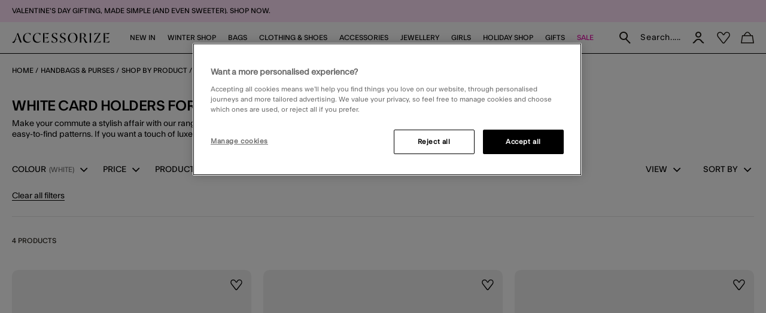

--- FILE ---
content_type: text/html;charset=UTF-8
request_url: https://www.accessorize.com/ie/handbags-purses/shop-by-product/small-accessories/card-holders/white/
body_size: 45626
content:
<!DOCTYPE html>
<html lang="en" xml:lang="en">
<head>


    
    
    


















<script>
    window.STATIC_URL = "/on/demandware.static/Sites-accessorize-roi-Site/-/en_IE/v1769583979292/js/";
</script>






<script defer src="/on/demandware.static/Sites-accessorize-roi-Site/-/en_IE/v1769583979292/lib/jquery/jquery-3.5.1.min.js"></script>

    <script defer type="text/javascript" src="/on/demandware.static/Sites-accessorize-roi-Site/-/en_IE/v1769583979292/js/main.js"></script>



    <script defer="defer" src="https://webservices.data-8.co.uk/Javascript/Loader.ashx?key=UB89-HB6J-QU6H-X4G9&amp;load=EmailValidation"></script>

    <script defer="defer" src="https://cdn.ometria.com/tags/b418f56c67aab32b.js"></script>

    <script defer="defer" src="/on/demandware.static/Sites-accessorize-roi-Site/-/en_IE/v1769583979292/js/ometria.js"></script>

    <script defer="defer" src="/on/demandware.static/Sites-accessorize-roi-Site/-/en_IE/v1769583979292/js/countdown.min.js"></script>



    


<script src="https://checkoutshopper-live.adyen.com/checkoutshopper/sdk/5.68.0/adyen.js"></script>
<script>
    window.AdyenConfiguration = {
        locale: 'en_IE',
        clientKey: 'live_XBUNMDUKFBEC5C5NWYR7IJ54FQTFC4UW',
        environment: 'LIVE',
    };
    window.initExpressPaymentUrl = "https://www.accessorize.com/on/demandware.store/Sites-accessorize-roi-Site/en_IE/Adyen-InitExpressPayment";
    window.selectShippingMethodUrl = "https://www.accessorize.com/on/demandware.store/Sites-accessorize-roi-Site/en_IE/Adyen-SelectShippingMethod";
    window.paymentsDetailsURL = "https://www.accessorize.com/on/demandware.store/Sites-accessorize-roi-Site/en_IE/Adyen-PaymentsDetails";
    window.paymentFromComponentURL = "https://www.accessorize.com/on/demandware.store/Sites-accessorize-roi-Site/en_IE/Adyen-PaymentFromComponent";
    window.ShowConfirmationPaymentFromComponent = "https://www.accessorize.com/on/demandware.store/Sites-accessorize-roi-Site/en_IE/Adyen-ShowConfirmationPaymentFromComponent";
    window.getPaymentMethodsURL = "https://www.accessorize.com/on/demandware.store/Sites-accessorize-roi-Site/en_IE/Adyen-GetPaymentMethods";
    window.shippingMethodsUrl = "https://www.accessorize.com/on/demandware.store/Sites-accessorize-roi-Site/en_IE/Adyen-ShippingMethods";
    window.returnUrl = "https://www.accessorize.com/ie/cart";
    window.cartPageUrl = "https://www.accessorize.com/ie/cart";
    window.makeExpressPaymentsCall = "https://www.accessorize.com/on/demandware.store/Sites-accessorize-roi-Site/en_IE/Adyen-MakeExpressPaymentsCall";
    window.makeExpressPaymentDetailsCall = "https://www.accessorize.com/on/demandware.store/Sites-accessorize-roi-Site/en_IE/Adyen-MakeExpressPaymentDetailsCall";
    window.saveShopperData = "https://www.accessorize.com/on/demandware.store/Sites-accessorize-roi-Site/en_IE/Adyen-SaveShopperData";
    window.paypalUpdateOrder = "https://www.accessorize.com/on/demandware.store/Sites-accessorize-roi-Site/en_IE/Adyen-paypalUpdateOrder";
    window.allowedCountryCodes = "IE";
</script>





    <script defer type="text/javascript" src="/on/demandware.static/Sites-accessorize-roi-Site/-/en_IE/v1769583979292/js/app.js"></script>


<meta charset=UTF-8>

<meta http-equiv="x-ua-compatible" content="ie=edge">

<meta name="viewport" content="width=device-width, initial-scale=1, maximum-scale=5">
<meta name = "format-detection" content = "telephone=no">


    <title>White Card Holders for Women | Credit Card Holders | Accessorize UK</title>

    
        <meta name="description" content="White Discover your new womens card holder at Accessorize. The choice is yours, a leather card holder or bright and cheery (and easy to find!)"/>
    
    


    
    
        
            <meta property="og:url" content="https://www.accessorize.com/ie/handbags-purses/shop-by-product/small-accessories/card-holders/white/">
        
    






<link rel="icon" type="image/png" href="/on/demandware.static/Sites-accessorize-roi-Site/-/default/dw9ede91dc/images/favicons/favicon-32.png" sizes="32x32"/>
<link rel="icon" type="image/png" href="/on/demandware.static/Sites-accessorize-roi-Site/-/default/dwfbf3ee9b/images/favicons/favicon-57.png" sizes="57x57"/>
<link rel="icon" type="image/png" href="/on/demandware.static/Sites-accessorize-roi-Site/-/default/dw9f7d7b3e/images/favicons/favicon-76.png" sizes="76x76"/>
<link rel="icon" type="image/png" href="/on/demandware.static/Sites-accessorize-roi-Site/-/default/dw7e90a317/images/favicons/favicon-96.png" sizes="96x96"/>
<link rel="icon" type="image/png" href="/on/demandware.static/Sites-accessorize-roi-Site/-/default/dw98edaf29/images/favicons/favicon-128.png" sizes="128x128"/>
<link rel="icon" type="image/png" href="/on/demandware.static/Sites-accessorize-roi-Site/-/default/dw83e5acee/images/favicons/favicon-228.png" sizes="228x228"/>


<link rel="shortcut icon" sizes="196x196" href="/on/demandware.static/Sites-accessorize-roi-Site/-/default/dw1000aa20/images/favicons/favicon-196.png"/>


<link rel="apple-touch-icon" href="/on/demandware.static/Sites-accessorize-roi-Site/-/default/dw6fd3bc11/images/favicons/favicon-180.png" sizes="180x180"/>


<meta name="msapplication-TileColor" content="#FFFFFF"/>
<meta name="msapplication-TileImage" content="/on/demandware.static/Sites-accessorize-roi-Site/-/default/dwb1385617/images/favicons/favicon-144.png" />


<meta name="msapplication-config" content="/on/demandware.static/Sites-accessorize-roi-Site/-/en_IE/v1769583979292/images/favicons/browserconfig.xml"/>




<link rel="preload" href="/on/demandware.static/Sites-accessorize-roi-Site/-/en_IE/v1769583979292/fonts/icons/slcicons.woff2?b56764aa206380aa1459182f2cebd678" as="font" type="font/woff2" crossorigin="anonymous">
<link rel="preload" href="/on/demandware.static/Sites-accessorize-roi-Site/-/default/dwd30a6e80/fonts/ft-system/regular/FTSystem-BlankRegular.woff" as="font" type="font/woff" crossorigin="anonymous">
<link rel="preload" href="/on/demandware.static/Sites-accessorize-roi-Site/-/default/dw9b010fd7/fonts/ft-system/medium/FTSystem-BlankMedium.woff" as="font" type="font/woff" crossorigin="anonymous">
<link rel="preload" href="/on/demandware.static/Sites-accessorize-roi-Site/-/default/dw1456bc69/fonts/ft-system/semibold/FTSystem-BlankSemibold.woff" as="font" type="font/woff" crossorigin="anonymous">

<style>
    @font-face {
        font-family: "slcicons";
        src: url("/on/demandware.static/Sites-accessorize-roi-Site/-/en_IE/v1769583979292/fonts/icons/slcicons.eot?b56764aa206380aa1459182f2cebd678?#iefix") format("embedded-opentype"),
            url("/on/demandware.static/Sites-accessorize-roi-Site/-/en_IE/v1769583979292/fonts/icons/slcicons.woff2?b56764aa206380aa1459182f2cebd678") format("woff2"),
            url("/on/demandware.static/Sites-accessorize-roi-Site/-/en_IE/v1769583979292/icons/slcicons.woff?b56764aa206380aa1459182f2cebd678") format("woff"),
            url("/on/demandware.static/Sites-accessorize-roi-Site/-/en_IE/v1769583979292/fonts/icons/slcicons.ttf?b56764aa206380aa1459182f2cebd678") format("truetype"),
            url("/on/demandware.static/Sites-accessorize-roi-Site/-/en_IE/v1769583979292/fonts/icons/slcicons.svg?b56764aa206380aa1459182f2cebd678#slcicons") format("svg");
        font-display: swap;
    }

    @font-face {
        font-family: "FT System Blank Regular";
        src: url("/on/demandware.static/Sites-accessorize-roi-Site/-/en_IE/v1769583979292/fonts/ft-system/FTSystem-BlankRegular.eot");
        src: url("/on/demandware.static/Sites-accessorize-roi-Site/-/en_IE/v1769583979292/fonts/ft-system/regular/FTSystem-BlankRegular.eot?#iefix") format("embedded-opentype"),
            url("/on/demandware.static/Sites-accessorize-roi-Site/-/default/dwd30a6e80/fonts/ft-system/regular/FTSystem-BlankRegular.woff") format("woff"),
            url("/on/demandware.static/Sites-accessorize-roi-Site/-/default/dw09df3047/fonts/ft-system/regular/FTSystem-BlankRegular.woff2") format("woff2"),
            url("/on/demandware.static/Sites-accessorize-roi-Site/-/default/dwb4458490/fonts/ft-system/regular/FTSystem-BlankRegular.ttf") format("truetype");
        font-weight: normal;
        font-style: normal;
        font-display: swap;
    }

    @font-face {
        font-family: "FT System Blank Medium";
        src: url("/on/demandware.static/Sites-accessorize-roi-Site/-/en_IE/v1769583979292/fonts/ft-system/medium/FTSystem-BlankMedium.eot");
        src: url("/on/demandware.static/Sites-accessorize-roi-Site/-/en_IE/v1769583979292/fonts/ft-system/medium/FTSystem-BlankMedium.eot?#iefix") format("embedded-opentype"),
            url("/on/demandware.static/Sites-accessorize-roi-Site/-/default/dw9b010fd7/fonts/ft-system/medium/FTSystem-BlankMedium.woff") format("woff"),
            url("/on/demandware.static/Sites-accessorize-roi-Site/-/default/dw792e9ff4/fonts/ft-system/medium/FTSystem-BlankMedium.woff2") format("woff2"),
            url("/on/demandware.static/Sites-accessorize-roi-Site/-/default/dwfed219c3/fonts/ft-system/medium/FTSystem-BlankMedium.ttf") format("truetype");
        font-weight: normal;
        font-style: normal;
        font-display: swap;
    }

    @font-face {
        font-family: "FT System Blank Semibold";
        src: url("/on/demandware.static/Sites-accessorize-roi-Site/-/en_IE/v1769583979292/fonts/ft-system/semibold/FTSystem-BlankSemibold.eot");
        src: url("/on/demandware.static/Sites-accessorize-roi-Site/-/en_IE/v1769583979292/fonts/ft-system/semibold/FTSystem-BlankSemibold.eot?#iefix") format("embedded-opentype"),
            url("/on/demandware.static/Sites-accessorize-roi-Site/-/default/dw1456bc69/fonts/ft-system/semibold/FTSystem-BlankSemibold.woff") format("woff"),
            url("/on/demandware.static/Sites-accessorize-roi-Site/-/default/dw548c1ca5/fonts/ft-system/semibold/FTSystem-BlankSemibold.woff2") format("woff2"),
            url("/on/demandware.static/Sites-accessorize-roi-Site/-/default/dwf50ee189/fonts/ft-system/semibold/FTSystem-BlankSemibold.ttf") format("truetype");
        font-weight: normal;
        font-style: normal;
        font-display: swap;
    }

    @font-face {
        font-family: "Ogg Regular";
        src: url("/on/demandware.static/Sites-accessorize-roi-Site/-/en_IE/v1769583979292/fonts/Ogg-Regular.eot");
        src: url("/on/demandware.static/Sites-accessorize-roi-Site/-/en_IE/v1769583979292/fonts/ogg/regular/Ogg-Regular.eot?#iefix") format("embedded-opentype"),
            url("/on/demandware.static/Sites-accessorize-roi-Site/-/default/dw64612ddb/fonts/ogg/regular/Ogg-Regular.woff") format("woff"),
            url("/on/demandware.static/Sites-accessorize-roi-Site/-/default/dw4e3d1c96/fonts/ogg/regular/Ogg-Regular.woff2") format("woff2"),
            url("/on/demandware.static/Sites-accessorize-roi-Site/-/default/dwb3811932/fonts/ogg/regular/Ogg-Regular.ttf") format("truetype");
        font-weight: normal;
        font-style: normal;
        font-display: swap;
    }

    @font-face {
        font-family: "Ogg Regular Italic";
        src: url("/on/demandware.static/Sites-accessorize-roi-Site/-/en_IE/v1769583979292/fonts/Ogg-RegularItalic.eot");
        src: url("/on/demandware.static/Sites-accessorize-roi-Site/-/en_IE/v1769583979292/fonts/ogg/italic/Ogg-RegularItalic.eot?#iefix") format("embedded-opentype"),
            url("/on/demandware.static/Sites-accessorize-roi-Site/-/default/dwe25df405/fonts/ogg/italic/Ogg-RegularItalic.woff") format("woff"),
            url("/on/demandware.static/Sites-accessorize-roi-Site/-/default/dwe8b7616c/fonts/ogg/italic/Ogg-RegularItalic.woff2") format("woff2"),
            url("/on/demandware.static/Sites-accessorize-roi-Site/-/default/dw52d4e058/fonts/ogg/italic/Ogg-RegularItalic.ttf") format("truetype");
        font-weight: normal;
        font-style: normal;
        font-display: swap;
    }

    @font-face {
        font-family: "Adobe Handwriting Ernie";
        src: url("/on/demandware.static/Sites-accessorize-roi-Site/-/default/dw66f6e395/fonts/adobe-handwriting-ernie/font.eot");
        src: url("/on/demandware.static/Sites-accessorize-roi-Site/-/en_IE/v1769583979292/fonts/adobe-handwriting-ernie/font.eot?#iefix") format("embedded-opentype"),
            url("/on/demandware.static/Sites-accessorize-roi-Site/-/default/dwcdf94614/fonts/adobe-handwriting-ernie/font.woff") format("woff"),
            url("/on/demandware.static/Sites-accessorize-roi-Site/-/default/dweacb6c77/fonts/adobe-handwriting-ernie/font.woff2") format("woff2"),
            url("/on/demandware.static/Sites-accessorize-roi-Site/-/default/dwb9e395f9/fonts/adobe-handwriting-ernie/font.ttf") format("truetype");
        font-weight: normal;
        font-style: normal;
        font-display: swap;
    }

</style>



    <link as="style" href="/on/demandware.static/Sites-accessorize-roi-Site/-/en_IE/v1769583979292/css/global-styles.css" rel="preload" crossorigin="anonymous" />
    <link rel="stylesheet" href="/on/demandware.static/Sites-accessorize-roi-Site/-/en_IE/v1769583979292/css/global-styles.css" crossorigin="anonymous" />



    <link as="style" href="/on/demandware.static/Sites-accessorize-roi-Site/-/en_IE/v1769583979292/css/pages/page-category.css" rel="preload" />
    <link rel="stylesheet" href="/on/demandware.static/Sites-accessorize-roi-Site/-/en_IE/v1769583979292/css/pages/page-category.css" media="none" onload="if(media!=='all')media='all';" class="js-main-styles"/>



<noscript id="deferred-styles">
    
</noscript>

<noscript>
    
        <link rel="stylesheet" href="/on/demandware.static/Sites-accessorize-roi-Site/-/en_IE/v1769583979292/css/pages/page-category.css" />
    
    <link rel="stylesheet" href="/on/demandware.static/Sites-accessorize-roi-Site/-/en_IE/v1769583979292/css/noscript-styles.css" />
</noscript>

<script>
    (function () {
        document.documentElement.classList.add('b-js__in');

        var loadDeferredStyles = function() {
            var addStylesNode = document.getElementById('deferred-styles'),
                head = document.getElementsByTagName('head')[0];

            head.insertAdjacentHTML('beforeend', addStylesNode.textContent);
            addStylesNode.parentElement.removeChild(addStylesNode);
        },
        raf = window.requestAnimationFrame || window.mozRequestAnimationFrame || window.webkitRequestAnimationFrame || window.msRequestAnimationFrame;

        if (!raf) {
            window.addEventListener('load', loadDeferredStyles);
            return
        }

        raf(function() {
            window.setTimeout(loadDeferredStyles, 0);
        });
    })();
</script>
















<style>
:root{--header-height: 140px;--initial-header-height: 140px;--sticky-header-height: 115px;--rec-bg-color: #ff5948;--complete-bg-color: #c5dfff;--line-clamp: 3}@media(max-width: 1024px){:root{--header-height: 73px;--initial-header-height: 73px;--sticky-header-height: 48px}}@media(max-width: 767px){:root{--header-height: 98px;--initial-header-height: 98px;--sticky-header-height: 58px}}.b-header-layout__content{margin:auto;max-width:1920px;padding:0 15px}.b-header-layout__content-wrapper{-webkit-box-align:center;-ms-flex-align:center;align-items:center}@media(min-width: 768px){.b-header-layout__content{padding:0 34px}}@media(min-width: 1025px){.b-header-layout__content{padding:0 36px}}@media(min-width: 1440px){.b-header-layout__content{padding:0 40px}}.b-header-layout__burger{-webkit-box-align:end;-ms-flex-align:end;align-items:flex-end;display:-webkit-box;display:-ms-flexbox;display:flex}@media(min-width: 1025px){.b-header-layout__burger-wrapper{display:none}}@media(min-width: 1025px){.b-header-layout__mobile{display:none}}.b-header-layout__localization{margin-left:auto}@media(min-width: 320px)and (max-width: 767.98px){.b-header-layout__localization{display:none}}.b-header-layout__search{padding-right:0;padding-left:0}.b-header-layout__utility-wrapper{display:-webkit-box;display:-ms-flexbox;display:flex}@media(min-width: 320px)and (max-width: 767.98px){.b-header-layout__utility{display:none}}@media(min-width: 1025px){.b-header-layout__nav{-ms-flex-item-align:end;align-self:flex-end}}.b-header-layout__nav--separated{padding-right:5px;padding-left:5px}@media(min-width: 768px){.b-header-layout__nav--separated{padding-right:10px;padding-left:10px}}@media(min-width: 1025px){.b-header-layout__nav--separated{-webkit-box-flex:0;-ms-flex:0 0 100%;flex:0 0 100%;max-width:100%;-webkit-box-ordinal-group:2;-ms-flex-order:1;order:1}}.b-header-layout__row{display:-webkit-box;display:-ms-flexbox;display:flex;-ms-flex-wrap:wrap;flex-wrap:wrap;margin-left:-5px;margin-right:-5px}@media(min-width: 768px){.b-header-layout__row{margin-right:-10px;margin-left:-10px}}.b-header-layout__col-auto{-webkit-box-flex:0;-ms-flex:0 0 auto;flex:0 0 auto;max-width:100%;padding-right:5px;padding-left:5px}@media(min-width: 768px){.b-header-layout__col-auto{padding-right:10px;padding-left:10px}}.b-header-layout__slot{-ms-flex-wrap:nowrap;flex-wrap:nowrap;padding:10px 0 10px 5px}@media(min-width: 768px){.b-header-layout__slot{min-height:37px;padding-left:10px}}.b-header-layout__slot-wrapper{-webkit-box-flex:0;-ms-flex:0 0 100%;flex:0 0 100%;max-width:100%}@media(min-width: 768px){.b-header-layout__slot-wrapper{-webkit-box-flex:0;-ms-flex:0 0 75%;flex:0 0 75%;max-width:75%;text-align:left}}@media only screen and (min-width: 768px)and (max-width: 1024px)and (orientation: portrait){.b-header-layout__slot-wrapper{max-width:65%}}.b-header-layout__slot-wrapper .b-content__container{margin:auto 0}@media(max-width: 319.98px){.h-hidden__xs{display:none}}@media(max-width: 319.98px){.h-hidden__xs-down{display:none !important}}.h-hidden__xs-up{display:none !important}@media(max-width: 319.98px){.h-visible__xs{display:block}}@media(max-width: 319.98px){.h-visible__xs-down{display:block !important}}.h-visible__xs-up{display:block !important}@media(min-width: 320px)and (max-width: 767.98px){.h-hidden__sm{display:none}}@media(max-width: 767.98px){.h-hidden__sm-down{display:none !important}}@media(min-width: 320px){.h-hidden__sm-up{display:none !important}}@media(min-width: 320px)and (max-width: 767.98px){.h-visible__sm{display:block}}@media(max-width: 767.98px){.h-visible__sm-down{display:block !important}}@media(min-width: 320px){.h-visible__sm-up{display:block !important}}@media(min-width: 768px)and (max-width: 1024.98px){.h-hidden__md{display:none}}@media(max-width: 1024.98px){.h-hidden__md-down{display:none !important}}@media(min-width: 768px){.h-hidden__md-up{display:none !important}}@media(min-width: 768px)and (max-width: 1024.98px){.h-visible__md{display:block}}@media(max-width: 1024.98px){.h-visible__md-down{display:block !important}}@media(min-width: 768px){.h-visible__md-up{display:block !important}}@media(min-width: 1025px)and (max-width: 1439.98px){.h-hidden__lg{display:none}}@media(max-width: 1439.98px){.h-hidden__lg-down{display:none !important}}@media(min-width: 1025px){.h-hidden__lg-up{display:none !important}}@media(min-width: 1025px)and (max-width: 1439.98px){.h-visible__lg{display:block}}@media(max-width: 1439.98px){.h-visible__lg-down{display:block !important}}@media(min-width: 1025px){.h-visible__lg-up{display:block !important}}@media(min-width: 1440px)and (max-width: 1919.98px){.h-hidden__xl{display:none}}@media(max-width: 1919.98px){.h-hidden__xl-down{display:none !important}}@media(min-width: 1440px){.h-hidden__xl-up{display:none !important}}@media(min-width: 1440px)and (max-width: 1919.98px){.h-visible__xl{display:block}}@media(max-width: 1919.98px){.h-visible__xl-down{display:block !important}}@media(min-width: 1440px){.h-visible__xl-up{display:block !important}}@media(min-width: 1920px){.h-hidden__xxl{display:none}}.h-hidden__xxl-down{display:none !important}@media(min-width: 1920px){.h-hidden__xxl-up{display:none !important}}@media(min-width: 1920px){.h-visible__xxl{display:block}}.h-visible__xxl-down{display:block !important}@media(min-width: 1920px){.h-visible__xxl-up{display:block !important}}.h-locked:not(.h-hide-content){position:fixed;top:0;right:0;left:0;height:100vh;width:100vw}.h-hidden,.hidden{display:none !important}.h-visible{display:block !important}.h-disabled{pointer-events:none}.responsive-utilities .is-visible{color:#468847;background-color:#dff0d8}.responsive-utilities .is-hidden{color:#ccc;background-color:#f9f9f9}.b-localization{font-size:12px}.b-nav .b-localization{margin-top:20px}.b-localization__wrap{-webkit-box-align:center;-ms-flex-align:center;align-items:center;display:-webkit-box;display:-ms-flexbox;display:flex}.b-localization__title{display:block;font-family:"FT System Blank Medium";margin-bottom:15px}.b-header__top .b-localization__title,.b-nav .b-localization__title{display:none}.b-localization__code{font-family:"FT System Blank Medium"}.b-localization__symbol{font-family:"FT System Blank Regular"}.b-localization__change{background:none;border:0;border-bottom:1px solid rgba(0,0,0,0);-webkit-box-shadow:none;box-shadow:none;color:#1b1710;cursor:pointer;display:inline;font-family:"FT System Blank Regular";text-decoration:none;border-color:#1b1710;line-height:normal;margin-left:10px;text-transform:none}@media(hover: hover){.b-localization__change:hover{border-color:#adadad}}@media(hover: none){.b-localization__change:active{border-color:#adadad}}.b-localization__change.h-disabled{color:#adadad;cursor:default;border-color:#adadad}.b-header__top .b-localization__change{background:none;border:0;border-bottom:1px solid rgba(0,0,0,0);-webkit-box-shadow:none;box-shadow:none;color:#fff;cursor:pointer;display:inline;font-family:"FT System Blank Regular";text-decoration:none;border-color:#fff}@media(hover: hover){.b-header__top .b-localization__change:hover{border-color:#adadad}}@media(hover: none){.b-header__top .b-localization__change:active{border-color:#adadad}}.b-header__top .b-localization__change.h-disabled{color:#adadad;cursor:default;border-color:#adadad}.globale_popup_wrapper .CustomSwitcherPopup{border:0}.globale_popup_wrapper .CustomSwitcherPopup .glPopupContent{padding:40px 30px}.globale_popup_wrapper .CustomSwitcherPopup .gleContent{margin-bottom:20px;padding:0}.globale_popup_wrapper .CustomSwitcherPopup #gle_selectedCountry{background-color:#fff}.globale_popup_wrapper .glDefaultPopupContainer{background-color:#fff;font-family:"FT System Blank Regular";position:relative}.globale_popup_wrapper .gle_mobile .CustomWelcomePopup{margin:0 auto}.globale_popup_wrapper .gle_mobile .glPopupContent{background:none}.globale_popup_wrapper .glMainContent{margin:0 auto}.globale_popup_wrapper .dropDownRow .caption{display:none}.globale_popup_wrapper .switchertitle.glTitle{color:inherit;font-style:normal;font-weight:normal;font-size:20px;font-family:"FT System Blank Medium";line-height:24px;letter-spacing:.84px;margin-bottom:10px}@media(min-width: 768px)and (max-width: 1024.98px){.globale_popup_wrapper .switchertitle.glTitle{font-size:18px;line-height:22px}}.b-localization__wrap{margin-right:-10px}.b-footer .b-localization__wrap{margin-left:-5px}.b-localization__title{font-size:13px}.b-footer .b-localization__title{font-size:12px;margin-bottom:2px}.b-footer .b-localization{overflow:hidden}@media(min-width: 320px)and (max-width: 767.98px){.b-footer .b-localization{margin-bottom:40px}}.b-nav .b-localization{margin-top:65px}.b-nav .b-localization__wrap{padding:0 15px 17px;margin-right:0;line-height:140%}.b-nav .b-localization__code{font-size:12px;letter-spacing:normal;margin-left:0}.b-nav .b-localization__change{border:none;margin-left:5px}.b-nav .b-localization__change::before{content:attr(aria-label);font-family:"FT System Blank Regular";position:relative;line-height:140%;text-decoration:underline;-webkit-transform:none;transform:none}.b-header__top .b-localization__change{border:none;color:#fff;display:inline-block;height:11px;font-size:11px;scale:.5;margin-bottom:3px;width:12px;text-decoration:none}.b-header__top .b-localization__change::before{color:inherit;display:contents;line-height:14px}.b-footer .b-localization__change::before{display:none}.b-footer .b-localization__change:hover{border-color:#e100a3}.b-localization__change-txt{display:none}.b-footer .b-localization__change-txt{display:inline-block;color:#000}.b-localization__code{font-family:"FT System Blank Regular";font-size:11px;margin-left:5px;letter-spacing:.5px}.b-footer .b-localization__code{font-size:12px}.b-header{position:sticky;left:0;top:0;background:#fff;-webkit-transition:top .25s ease-in-out;transition:top .25s ease-in-out;-webkit-transition-duration:.25s;transition-duration:.25s;width:100%;z-index:40}.b-header.h-sticky,.minicart-is-active .b-header{position:fixed}@media(max-width: 1024.98px){.b-header.h-invisible-header{overflow:hidden;pointer-events:none;-webkit-transform:translateY(-100%);transform:translateY(-100%)}.h-locked .b-header.h-invisible-header{-webkit-transform:none;transform:none}}.b-header_transparent{margin-bottom:calc(var(--sticky-header-height)*-1)}@media(min-width: 768px){.b-header--menu-active{z-index:41}}.b-header__top{color:#000;font-style:normal;font-weight:normal;font-size:8px;font-family:"FT System Blank Regular";line-height:11px;letter-spacing:normal;background:#ffecf5}@media(min-width: 768px){.b-header__top{font-size:9px;line-height:10px}}.b-header__top a{color:inherit}.b-header__store{display:none}@media(min-width: 1025px){.b-header__store{display:-webkit-box;display:-ms-flexbox;display:flex;gap:10px;-webkit-box-align:center;-ms-flex-align:center;align-items:center;margin-left:auto;padding:7px 0 7px 20px;width:-webkit-fit-content;width:-moz-fit-content;width:fit-content;-ms-flex-negative:0;flex-shrink:0;line-height:11px;position:relative}.b-header__store-inner::before{position:absolute;top:0;left:0;content:"";width:2px;height:100%;background:#fff}}.b-header .b-store-selector{text-transform:uppercase;display:-webkit-box;display:-ms-flexbox;display:flex;-webkit-box-align:center;-ms-flex-align:center;align-items:center;-webkit-column-gap:4px;-moz-column-gap:4px;column-gap:4px}.b-header .b-store-selector__icon{width:22px;height:22px;border-radius:50%;background-color:rgba(0,0,0,0);display:-webkit-box;display:-ms-flexbox;display:flex;-webkit-box-pack:center;-ms-flex-pack:center;justify-content:center;-webkit-box-align:center;-ms-flex-align:center;align-items:center;font-size:12px;color:#000;-ms-flex-negative:0;flex-shrink:0;-ms-flex-item-align:start;align-self:flex-start;background-color:#be00ff;font-size:14px}.b-header .b-store-selector__icon::before{color:#000;position:static;-webkit-transform:none;transform:none}.b-header .b-store-selector__icon::before{height:13px}.b-header .b-store-selector__store{line-height:8px}.b-header__store--mobile{padding:5px 20px;border-bottom:1px solid #000;overflow-x:auto}@media(min-width: 1025px){.b-header__store--mobile{display:none}}.b-header__store--mobile-inner{display:-webkit-box;display:-ms-flexbox;display:flex;width:-webkit-max-content;width:-moz-max-content;width:max-content;text-wrap:nowrap}.b-header__store--mobile .b-store-selector{color:#000;font-style:normal;font-weight:normal;font-size:9px;font-family:"FT System Blank Regular";line-height:11px;letter-spacing:normal;-webkit-column-gap:9px;-moz-column-gap:9px;column-gap:9px}.b-header__store--mobile .b-store-selector .m-highlighted{color:#be00ff}.b-header__store--mobile .b-store-selector .m-highlighted.b-link__underlined{border-color:#be00ff}.b-header__logo{height:17px}@media(max-width: 1024.98px){.b-header__logo{max-width:48%;margin-right:auto}}.b-header__logo-white{display:none}.b-header__main{position:relative;padding:7px 0;background-color:#fff;border-bottom:1px solid #000}@media(min-width: 768px){.b-header__main{padding:3px 0}}@media(min-width: 1025px){.b-header__main{padding:0}}.h-locked .b-header__main,.b-homepage__wrapper.h-locked .b-header__main,.b-header--menu-active.b-header_transparent .b-header__main{background:#fff}.h-white-text .b-header__main{border-color:#fff}.h-sticky .b-header__main{border-color:#000}.b-header__skip{position:absolute;top:0;left:0;opacity:0}.b-header__inner{padding:5px 0}.b-header__burger__wrapper{-webkit-box-ordinal-group:0;-ms-flex-order:-1;order:-1}@media(max-width: 1024.98px){.b-header__burger__wrapper{margin-right:10px}}.b-header__main__menu{display:none}.b-header-layout__content{padding:0 20px}.b-header-layout__slot{padding:0 5px}@media(min-width: 768px){.b-header-layout__slot{padding:0 10px}}.b-header-layout__slot-wrapper{padding:7px 0}@media(min-width: 768px){.b-header-layout__slot-wrapper{padding:13px 0;-webkit-box-flex:unset;-ms-flex:unset;flex:unset;max-width:unset;width:0;-webkit-box-flex:1;-ms-flex-positive:1;flex-grow:1}}.b-header__banner{background-color:#5c92e4;color:#000;font-size:15px;text-align:center}.b-homepage__wrapper .b-header_transparent.b-header.h-sticky{background-color:#fff}@media(max-width: 1024.98px){.b-header__burger{-webkit-box-align:center;-ms-flex-align:center;align-items:center;font-size:16px;height:16px;position:relative;width:18px}.b-header__burger .icon-close{display:none}.h-active .b-header__burger{font-size:15px}.h-active .b-header__burger .icon-close{display:inline}.h-active .b-header__burger .icon-hamburger{display:none}}.b-nav{background-color:#fff}@media(min-width: 1025px){.b-nav{-webkit-box-flex:1;-ms-flex-positive:1;flex-grow:1}}@media(min-width: 1025px){.b-header_transparent .b-nav{background-color:rgba(0,0,0,0)}}@media(min-width: 1025px){.b-nav--separated .b-nav__link{padding:10px 0 20px}}.b-nav--separated .b-nav__item:first-of-type{padding-left:0}.b-nav--separated .b-utility__item{padding:14px 10px 5px}@media(min-width: 1025px){.b-nav{position:static}}@media(max-width: 1024.98px){.b-nav{position:fixed;top:0;bottom:0;left:-100%;-webkit-transition:left .25s ease-in-out;transition:left .25s ease-in-out;scrollbar-width:thin;scrollbar-color:#a5a5a5 #fff;background:#fff;max-width:calc(100% - 40px);overflow-y:auto;text-align:left;visibility:visible;width:100vw;z-index:40;background-color:#fff;overflow:visible;padding:0}.b-nav::-webkit-scrollbar{height:4px;width:2px}.b-nav::-webkit-scrollbar-track{background:#fff;border-radius:0}.b-nav::-webkit-scrollbar-thumb{background:#a5a5a5;border-radius:0}.b-nav::-webkit-scrollbar-thumb:window-inactive{background:#a5a5a5}}@media(max-width: 1024.98px)and (min-width: 768px){.b-nav{max-width:375px}}@media(max-width: 1024.98px)and (min-width: 320px){.b-nav{padding:20px 15px}}@media(max-width: 1024.98px)and (min-width: 768px){.b-nav{padding:20px 34px}}@media(max-width: 1024.98px)and (min-width: 1025px){.b-nav{padding:20px 36px}}@media(max-width: 1024.98px)and (min-width: 1440px){.b-nav{padding:20px 40px}}@media(max-width: 1024.98px){.h-active .b-nav{left:0}}@media(max-width: 1024.98px){.b-nav.b-header-layout__col-auto{padding:0}}.b-nav__link{color:inherit;font-style:normal;font-weight:normal;font-size:14px;font-family:"FT System Blank Medium";line-height:1;letter-spacing:normal}@media(min-width: 1025px){.b-nav__link{display:block;padding:20px 0;text-align:center;text-decoration:none;text-transform:uppercase;z-index:11}}@media(max-width: 1024.98px){.b-nav__link{font-family:"FT System Blank Semibold"}}@media(min-width: 1025px){.b-nav__container{-webkit-box-pack:center;-ms-flex-pack:center;justify-content:center;display:-webkit-box;display:-ms-flexbox;display:flex;margin-bottom:0}}@media(min-width: 1025px){.b-nav__item{list-style-type:none;padding:0 10px}.b-nav__item:first-child{margin-left:0}.b-nav__item--image_wrapper{display:none}}.b-customTopSlot-wrapper.h-sticky{padding-top:calc(var(--initial-header-height) - var(--sticky-header-height))}.b-utility{position:static}.b-utility__quantity{display:none}.b-utility__quantity.h-active,.h-active>.b-utility__quantity{display:inline}.b-utility .b-utility__quantity-count{color:#fff;font-style:normal;font-weight:normal;font-size:7px;font-family:"FT System Blank Regular";line-height:16px;letter-spacing:.3px;position:absolute;top:19px;right:5px;background-color:#000;border-radius:50%;height:14px;margin:auto;width:14px}@media(max-width: 1024.98px){.b-utility .b-utility__quantity-count{line-height:14px;right:0}}.b-card .b-utility__quantity-count{color:#8c8b8b;font-family:"FT System Blank Semibold";letter-spacing:normal}@media(min-width: 768px){.b-utility__quantity-text{display:none}}.b-utility__search{background:none;border:none}@media(max-width: 1439.98px){.b-utility__search{margin-left:0 !important}}@media(min-width: 768px){.b-utility__search{min-height:49px;padding-right:0}}@media(max-width: 1024.98px){.b-utility__search{min-height:48px;padding-right:0}}@media(max-width: 767.98px){.b-utility__search{height:auto}}.b-utility__search.b-utility__item{-webkit-box-align:center;-ms-flex-align:center;align-items:center;display:-webkit-box;display:-ms-flexbox;display:flex}@media(max-width: 767.98px){.b-utility__search.b-utility__item{height:auto}}.b-utility__icon{display:block;font-size:20px;height:20px;margin:auto;width:20px}.b-utility__text{display:none}.b-utility__item{position:relative;color:inherit;font-style:normal;font-weight:normal;font-size:11px;font-family:"FT System Blank Regular";line-height:1;letter-spacing:normal;display:block;padding:14px 10px;text-decoration:none;text-align:center;z-index:1}.b-utility__item::before,.b-utility__item::after{position:absolute;top:auto;bottom:0;left:50%;background:#1b1710;content:"";height:1px;-webkit-transform:none;transform:none;width:0}.b-utility__item::after{left:auto;right:50%}@media(hover: hover){.b-utility__item:hover::before,.b-utility__item:hover::after{width:20px}}@media(hover: none){.b-utility__item:active::before,.b-utility__item:active::after{width:20px}}.b-utility__item--active::before,.b-utility__item--active::after,.b-utility__item.h-active::before,.b-utility__item.h-active::after,.h-active>.b-utility__item::before,.h-active>.b-utility__item::after{width:20px}.b-utility__item::before,.b-utility__item::after{display:none}.b-utility__item--search{-webkit-box-align:center;-ms-flex-align:center;align-items:center;display:-webkit-box;display:-ms-flexbox;display:flex}.b-utility__line{color:#000;font-style:normal;font-weight:normal;font-size:14px;font-family:"FT System Blank Regular";line-height:20px;letter-spacing:.6px;margin-left:15px;text-align:left}.h-white-text .b-utility__line{color:#fff}.h-sticky .b-utility__line,.b-header--menu-active.b-header_transparent .b-utility__line{color:#000}@media(min-width: 320px)and (max-width: 767.98px){.b-utility__line{display:none}}@media(max-width: 767.98px){.b-utility__element--user{display:none}}.b-search__banner{min-height:15px}.b-search__description-content{display:-webkit-box;overflow:hidden;text-overflow:ellipsis;position:relative;-webkit-box-orient:vertical;-webkit-line-clamp:var(--line-clamp);display:-webkit-box;overflow:hidden}.b-search__description-content p{all:unset;display:contents}.b-search__description-content.h-long-text{display:block;overflow:visible}.h-read__content .b-search__description-content.h-long-text{display:-webkit-box;overflow:hidden}.b-search__description-content.h-read-hidden{position:absolute;display:block}.b-giftnotesform__wrapper{letter-spacing:normal;margin-top:50px}@media(max-width: 1024.98px){.b-giftnotesform__wrapper{margin:30px 0 20px}}.minicart-is-active{padding-top:var(--main-header-height)}.b-container{position:relative}.b-container::before{position:fixed;top:0;right:0;left:0;background:#fff;content:"";height:100%;width:100%;z-index:40}.b-container::after{position:fixed;top:50%;left:50%;-webkit-animation:spinner 1s infinite linear;animation:spinner 1s infinite linear;border:2px rgba(0,0,0,.5) solid;border-left:2px #1b1710 solid;border-radius:50%;border-top:2px #1b1710 solid;content:"";height:46px;margin:-23px 0 0 -23px;width:46px;z-index:41}@-webkit-keyframes spinner{from{-webkit-transform:rotate(0deg);transform:rotate(0deg)}to{-webkit-transform:rotate(359deg);transform:rotate(359deg)}}@keyframes spinner{from{-webkit-transform:rotate(0deg);transform:rotate(0deg)}to{-webkit-transform:rotate(359deg);transform:rotate(359deg)}}*{margin:0;padding:0;-webkit-box-sizing:border-box;box-sizing:border-box}img{border:0;height:auto;max-width:100%;display:block;margin:0 auto}.b-wrapper{display:-webkit-box;display:-ms-flexbox;display:flex;-webkit-box-orient:vertical;-webkit-box-direction:normal;-ms-flex-direction:column;flex-direction:column;margin:auto;min-height:100%;min-width:320px}.b-panel{position:fixed;top:0;right:-100%;bottom:0;-webkit-transition:right .25s ease-in-out;transition:right .25s ease-in-out;scrollbar-width:thin;scrollbar-color:#a5a5a5 #fff;background:#fff;max-width:calc(100% - 40px);overflow-y:auto;text-align:left;visibility:visible;width:100vw;z-index:40;background-color:#fff}.b-panel::-webkit-scrollbar{height:4px;width:2px}.b-panel::-webkit-scrollbar-track{background:#fff;border-radius:0}.b-panel::-webkit-scrollbar-thumb{background:#a5a5a5;border-radius:0}.b-panel::-webkit-scrollbar-thumb:window-inactive{background:#a5a5a5}@media(min-width: 768px){.b-panel{max-width:375px}}@media(min-width: 320px){.b-panel{padding:20px 15px}}@media(min-width: 768px){.b-panel{padding:20px 34px}}@media(min-width: 1025px){.b-panel{padding:20px 36px}}@media(min-width: 1440px){.b-panel{padding:20px 40px}}.h-active .b-panel{right:0}.b-panel[aria-hidden=true] a[href],.b-panel[aria-hidden=true] button:not([disabled]),.b-panel[aria-hidden=true] [tabindex]:not([disabled]){visibility:hidden}@media(min-width: 768px){.b-panel{padding:40px;max-width:405px}}.b-panel--left{position:fixed;top:0;bottom:0;left:-100%;-webkit-transition:left .25s ease-in-out;transition:left .25s ease-in-out;scrollbar-width:thin;scrollbar-color:#a5a5a5 #fff;background:#fff;max-width:calc(100% - 40px);overflow-y:auto;text-align:left;visibility:visible;width:100vw;z-index:40;background-color:#fff}.b-panel--left::-webkit-scrollbar{height:4px;width:2px}.b-panel--left::-webkit-scrollbar-track{background:#fff;border-radius:0}.b-panel--left::-webkit-scrollbar-thumb{background:#a5a5a5;border-radius:0}.b-panel--left::-webkit-scrollbar-thumb:window-inactive{background:#a5a5a5}@media(min-width: 768px){.b-panel--left{max-width:375px}}@media(min-width: 320px){.b-panel--left{padding:20px 15px}}@media(min-width: 768px){.b-panel--left{padding:20px 34px}}@media(min-width: 1025px){.b-panel--left{padding:20px 36px}}@media(min-width: 1440px){.b-panel--left{padding:20px 40px}}.h-active .b-panel--left{left:0}.b-panel--large{position:fixed;top:0;right:-100%;bottom:0;-webkit-transition:right .25s ease-in-out;transition:right .25s ease-in-out;scrollbar-width:thin;scrollbar-color:#a5a5a5 #fff;background:#fff;max-width:100%;overflow-y:auto;text-align:left;visibility:visible;width:100vw;z-index:40}.b-panel--large::-webkit-scrollbar{height:4px;width:2px}.b-panel--large::-webkit-scrollbar-track{background:#fff;border-radius:0}.b-panel--large::-webkit-scrollbar-thumb{background:#a5a5a5;border-radius:0}.b-panel--large::-webkit-scrollbar-thumb:window-inactive{background:#a5a5a5}@media(min-width: 768px){.b-panel--large{max-width:375px}}@media(min-width: 320px){.b-panel--large{padding:20px 15px}}@media(min-width: 768px){.b-panel--large{padding:20px 34px}}@media(min-width: 1025px){.b-panel--large{padding:20px 36px}}@media(min-width: 1440px){.b-panel--large{padding:20px 40px}}.h-active .b-panel--large{right:0}.b-panel__minicart{--minicart-top-position: var(--main-header-height);--space-to-minicart-buttons: calc(var(--minicart-top-position) + 55px);--minicart-buttons-block-end: calc(var(--space-to-minicart-buttons) + var(--minicart-buttons-height, 40px));overflow-y:hidden;max-width:415px;padding:20px 40px}.b-panel__minicart.is-under-header{--minicart-top-position: var(--header-height)}.b-panel__minicart .b-minitile__list{scrollbar-width:thin;scrollbar-color:#000 #fff;max-height:calc(100vh - var(--minicart-buttons-block-end) - 19px)}.b-panel__minicart .b-minitile__list::-webkit-scrollbar{height:4px;width:2px}.b-panel__minicart .b-minitile__list::-webkit-scrollbar-track{background:#fff;border-radius:0}.b-panel__minicart .b-minitile__list::-webkit-scrollbar-thumb{background:#000;border-radius:0}.b-panel__minicart .b-minitile__list::-webkit-scrollbar-thumb:window-inactive{background:#000}@media(max-width: 1024.98px){.b-panel__minicart .b-minitile__list{max-height:calc(100vh - var(--minicart-buttons-block-end) - 35px - 19px);max-height:calc(100dvh - var(--minicart-buttons-block-end) - 19px)}}@media(min-width: 320px)and (max-width: 767.98px){.b-panel--mobile{position:fixed;top:0;right:-100%;bottom:0;-webkit-transition:right .25s ease-in-out;transition:right .25s ease-in-out;scrollbar-width:thin;scrollbar-color:#a5a5a5 #fff;background:#fff;max-width:calc(100% - 40px);overflow-y:auto;text-align:left;visibility:visible;width:100vw;z-index:40;background-color:#fff}.b-panel--mobile::-webkit-scrollbar{height:4px;width:2px}.b-panel--mobile::-webkit-scrollbar-track{background:#fff;border-radius:0}.b-panel--mobile::-webkit-scrollbar-thumb{background:#a5a5a5;border-radius:0}.b-panel--mobile::-webkit-scrollbar-thumb:window-inactive{background:#a5a5a5}}@media(min-width: 320px)and (max-width: 767.98px)and (min-width: 768px){.b-panel--mobile{max-width:375px}}@media(min-width: 320px)and (max-width: 767.98px)and (min-width: 320px){.b-panel--mobile{padding:20px 15px}}@media(min-width: 320px)and (max-width: 767.98px)and (min-width: 768px){.b-panel--mobile{padding:20px 34px}}@media(min-width: 320px)and (max-width: 767.98px)and (min-width: 1025px){.b-panel--mobile{padding:20px 36px}}@media(min-width: 320px)and (max-width: 767.98px)and (min-width: 1440px){.b-panel--mobile{padding:20px 40px}}@media(min-width: 320px)and (max-width: 767.98px){.h-active .b-panel--mobile{right:0}}@media(min-width: 320px)and (max-width: 767.98px){.b-panel--mobile~.b-overlay{z-index:1}}.b-header-layout__slot-wrapper .swiper-wrapper{display:-webkit-box}.b-header_transparent:not(.h-sticky).b-header--menu-active .b-header__main,.b-header_transparent .b-header__main.b-header--menu-active .b-header__main{background:#fff}.h-locked .b-header_transparent:not(.h-sticky),.h-locked .b-header_transparent .b-header__main{background:#fff}.h-locked .b-header_transparent__main{background:#fff}

</style>

<link rel="canonical" href="https://www.accessorize.com/ie/handbags-purses/shop-by-product/small-accessories/card-holders/white/"/>

<script type="text/javascript">//<!--
/* <![CDATA[ (head-active_data.js) */
var dw = (window.dw || {});
dw.ac = {
    _analytics: null,
    _events: [],
    _category: "",
    _searchData: "",
    _anact: "",
    _anact_nohit_tag: "",
    _analytics_enabled: "true",
    _timeZone: "Europe/London",
    _capture: function(configs) {
        if (Object.prototype.toString.call(configs) === "[object Array]") {
            configs.forEach(captureObject);
            return;
        }
        dw.ac._events.push(configs);
    },
	capture: function() { 
		dw.ac._capture(arguments);
		// send to CQ as well:
		if (window.CQuotient) {
			window.CQuotient.trackEventsFromAC(arguments);
		}
	},
    EV_PRD_SEARCHHIT: "searchhit",
    EV_PRD_DETAIL: "detail",
    EV_PRD_RECOMMENDATION: "recommendation",
    EV_PRD_SETPRODUCT: "setproduct",
    applyContext: function(context) {
        if (typeof context === "object" && context.hasOwnProperty("category")) {
        	dw.ac._category = context.category;
        }
        if (typeof context === "object" && context.hasOwnProperty("searchData")) {
        	dw.ac._searchData = context.searchData;
        }
    },
    setDWAnalytics: function(analytics) {
        dw.ac._analytics = analytics;
    },
    eventsIsEmpty: function() {
        return 0 == dw.ac._events.length;
    }
};
/* ]]> */
// -->
</script>
<script type="text/javascript">//<!--
/* <![CDATA[ (head-cquotient.js) */
var CQuotient = window.CQuotient = {};
CQuotient.clientId = 'bdlv-accessorize-roi';
CQuotient.realm = 'BDLV';
CQuotient.siteId = 'accessorize-roi';
CQuotient.instanceType = 'prd';
CQuotient.locale = 'en_IE';
CQuotient.fbPixelId = '__UNKNOWN__';
CQuotient.activities = [];
CQuotient.cqcid='';
CQuotient.cquid='';
CQuotient.cqeid='';
CQuotient.cqlid='';
CQuotient.apiHost='api.cquotient.com';
/* Turn this on to test against Staging Einstein */
/* CQuotient.useTest= true; */
CQuotient.useTest = ('true' === 'false');
CQuotient.initFromCookies = function () {
	var ca = document.cookie.split(';');
	for(var i=0;i < ca.length;i++) {
	  var c = ca[i];
	  while (c.charAt(0)==' ') c = c.substring(1,c.length);
	  if (c.indexOf('cqcid=') == 0) {
		CQuotient.cqcid=c.substring('cqcid='.length,c.length);
	  } else if (c.indexOf('cquid=') == 0) {
		  var value = c.substring('cquid='.length,c.length);
		  if (value) {
		  	var split_value = value.split("|", 3);
		  	if (split_value.length > 0) {
			  CQuotient.cquid=split_value[0];
		  	}
		  	if (split_value.length > 1) {
			  CQuotient.cqeid=split_value[1];
		  	}
		  	if (split_value.length > 2) {
			  CQuotient.cqlid=split_value[2];
		  	}
		  }
	  }
	}
}
CQuotient.getCQCookieId = function () {
	if(window.CQuotient.cqcid == '')
		window.CQuotient.initFromCookies();
	return window.CQuotient.cqcid;
};
CQuotient.getCQUserId = function () {
	if(window.CQuotient.cquid == '')
		window.CQuotient.initFromCookies();
	return window.CQuotient.cquid;
};
CQuotient.getCQHashedEmail = function () {
	if(window.CQuotient.cqeid == '')
		window.CQuotient.initFromCookies();
	return window.CQuotient.cqeid;
};
CQuotient.getCQHashedLogin = function () {
	if(window.CQuotient.cqlid == '')
		window.CQuotient.initFromCookies();
	return window.CQuotient.cqlid;
};
CQuotient.trackEventsFromAC = function (/* Object or Array */ events) {
try {
	if (Object.prototype.toString.call(events) === "[object Array]") {
		events.forEach(_trackASingleCQEvent);
	} else {
		CQuotient._trackASingleCQEvent(events);
	}
} catch(err) {}
};
CQuotient._trackASingleCQEvent = function ( /* Object */ event) {
	if (event && event.id) {
		if (event.type === dw.ac.EV_PRD_DETAIL) {
			CQuotient.trackViewProduct( {id:'', alt_id: event.id, type: 'raw_sku'} );
		} // not handling the other dw.ac.* events currently
	}
};
CQuotient.trackViewProduct = function(/* Object */ cqParamData){
	var cq_params = {};
	cq_params.cookieId = CQuotient.getCQCookieId();
	cq_params.userId = CQuotient.getCQUserId();
	cq_params.emailId = CQuotient.getCQHashedEmail();
	cq_params.loginId = CQuotient.getCQHashedLogin();
	cq_params.product = cqParamData.product;
	cq_params.realm = cqParamData.realm;
	cq_params.siteId = cqParamData.siteId;
	cq_params.instanceType = cqParamData.instanceType;
	cq_params.locale = CQuotient.locale;
	
	if(CQuotient.sendActivity) {
		CQuotient.sendActivity(CQuotient.clientId, 'viewProduct', cq_params);
	} else {
		CQuotient.activities.push({activityType: 'viewProduct', parameters: cq_params});
	}
};
/* ]]> */
// -->
</script>




   <script type="application/ld+json" data-component="global/Schema">
        {"@context":"http://schema.org/","@type":"ItemList","itemListElement":[{"@type":"ListItem","position":1,"url":"https://www.accessorize.com/ie/floral-embroidered-card-holder-1000934198.html"},{"@type":"ListItem","position":2,"url":"https://www.accessorize.com/ie/floral-print-card-holder-1000996684.html"},{"@type":"ListItem","position":3,"url":"https://www.accessorize.com/ie/cherry-embroidered-card-holder-1000992154.html"},{"@type":"ListItem","position":4,"url":"https://www.accessorize.com/ie/strawberry-print-card-holder-1000975357.html"}]}
    </script>



   <script type="application/ld+json" data-component="global/Schema">
        {"@context":"https://schema.org","@type":"BreadcrumbList","itemListElement":[{"@type":"ListItem","position":1,"name":"Home","item":"https://www.accessorize.com/ie"},{"@type":"ListItem","position":2,"name":"Handbags & Purses","item":"https://www.accessorize.com/ie/handbags-purses/"},{"@type":"ListItem","position":3,"name":"Shop By Product","item":"https://www.accessorize.com/ie/handbags-purses/shop-by-product/"},{"@type":"ListItem","position":4,"name":"Small accessories","item":"https://www.accessorize.com/ie/handbags-purses/shop-by-product/small-accessories/"},{"@type":"ListItem","position":5,"name":"Card holders","item":"https://www.accessorize.com/ie/handbags-purses/shop-by-product/small-accessories/card-holders/"},{"@type":"ListItem","position":6,"name":"White Card Holders for Women","item":"https://www.accessorize.com/on/demandware.store/Sites-accessorize-roi-Site/en_IE/Search-Refinebar?cgid=acc_handbags_card_holders&prefn1=refinementColor&prefv1=White"}]}
    </script>



    <script type="application/ld+json" data-component="global/Schema">
        {"@context":"https://schema.org","@type":"WebSite","url":"www.accessorize.com","potentialAction":{"@type":"SearchAction","target":"https://www.accessorize.com/ie/search?q={search_term_string}","query":"required","query-input":"required name=search_term_string"}}
    </script>

























    


    

<link rel="dns-prefetch" href="//cdn-eu.dynamicyield.com"/>
<link rel="dns-prefetch" href="//st-eu.dynamicyield.com"/>
<link rel="dns-prefetch" href="//rcom-eu.dynamicyield.com"/>
<link rel="preconnect" href="//cdn-eu.dynamicyield.com">
<link rel="preconnect" href="//st-eu.dynamicyield.com">
<link rel="preconnect" href="//rcom-eu.dynamicyield.com">
<script>
// <![CDATA[
window.DY = window.DY || {};
DY.recommendationContext = {
type: "CATEGORY",
lng: "en_IE"
};
if(DY.recommendationContext.type != "OTHER" && DY.recommendationContext.type != "HOMEPAGE") {
var data = 'Handbags & Purses,Shop By Product,Small accessories,Card holders';
DY.recommendationContext.data = data.split(',');
}
// Dynamic Yield - Cookie consent policy implementation
// See cookieConsentPolicy.isml for more information
if ('localStorage' in window && localStorage !== null) {
DY.userActiveConsent = { accepted: localStorage.getItem('isAcceptedConsentModeDY') === 'true' };
}
// ]]>
</script>
<script  src="//cdn-eu.dynamicyield.com/api/9878183/api_dynamic.js" id="DY_api_dynamic"></script>
<script  src="//cdn-eu.dynamicyield.com/api/9878183/api_static.js" id="DY_api_static"></script>


    












</head>
<body data-component="global/Body"
class="h-body-loading "
>

<a
    href="#maincontent"
    class="b-header__skip js-skip_to_content"
    aria-label="Skip to main content"
>
        Skip to main content
</a>


    
    <span class="om_sitedata" data-storeid="accessorize-roi_en_IE" data-currencycode="EUR" data-basketdataurl="/on/demandware.store/Sites-accessorize-roi-Site/en_IE/Ometria-Basket"></span>
    
    
        
        
            
                <span class="om_page" data-pagetype="category" data-department="Small accessories" data-category="Card holders"></span>            
            
        
    



<!-- Google Tag Manager (noscript) -->
<noscript><iframe src="https://www.googletagmanager.com/ns.html?id=GTM-PH79M4"
height="0" width="0" style="display:none;visibility:hidden"></iframe></noscript>
<!-- End Google Tag Manager (noscript) -->




<script>
    // Checks whether all required functionalities is loaded
    function isEnvironmentReady() {
        return 'localStorage' in window && localStorage !== null &&
            'OnetrustActiveGroups' in window && OnetrustActiveGroups !== null &&
            'DYO' in window && DYO !== null &&
            'DY' in window && DY !== null;
    }

    // Checks whether oneTrustGroupCodeDY pref. exists in current OnetrustActiveGroups
    function isMatchedGroup() {
        return OnetrustActiveGroups.split(',').filter(el => el.length).includes('C0002');
    }

    // Process with updates active consent and sets item to local storage
    function processDYConsentMode() {
        try {
            const isAcceptedConsentModeDY = isMatchedGroup();

            // Updates DY cookie consent and sets item to local storage
            localStorage.setItem('isAcceptedConsentModeDY', isAcceptedConsentModeDY);
            DYO.ActiveConsent.updateConsentAcceptedStatus(isAcceptedConsentModeDY);
            DY.userActiveConsent = { accepted: isAcceptedConsentModeDY };
        } catch (e) {
            console.error('DY consent mode: ', e.message);
        }
    }

    window.addEventListener('oneTrust_loaded', function() {
        if (isEnvironmentReady()) {
            const storageItem = localStorage.getItem('isAcceptedConsentModeDY');

            // In case if we don't have an item in local storage
            if (storageItem === null) {
                processDYConsentMode();
            }

            if (typeof window.OptanonWrapper === 'undefined') {
                // Global callback function for handle OneTrust banner updates
                window.OptanonWrapper = function () {
                    processDYConsentMode();
                }
            }
        }
    });
</script>


<div id="js-page"
class="b-wrapper  "
data-action="Search-Show"
data-querystring="cgid=acc_handbags_card_holders&amp;prefn1=refinementColor&amp;prefv1=White"
data-component="global/Analytics"
data-component-gtm-id="GTM-PH79M4"
data-component-is-gtm-enabled="true"
data-component-currency="EUR"
>





















<header class="b-header js-header
            b-header_notTransparent
        " data-component="global/StickyHeader">
    <div class="js-cookie-error h-hidden" aria-hidden="true" hidden="hidden">
    <input type="checkbox" class="b-header__error-checkbox h-hidden" id="errorCloseButton">
    <div class="b-header__error b-content">
        <div class="b-header__error-message">
            
    
    <div class="content-asset"><!-- dwMarker="content" dwContentID="3180eadd726e245e7497e4dca6" -->
        
            Please enable cookies in your web browser to improve your shopping experience
        
    </div> <!-- End content-asset -->



            <label for="errorCloseButton" aria-hidden="true" class="b-header__error-close icon icon-close"></label>
        </div>
    </div>
</div>

<noscript>
    <style>.h-loading::before, .h-loading::after { display: none }</style>
    <div class="b-header__error">
        <div class="b-header__error-message">
            
    
    <div class="content-asset"><!-- dwMarker="content" dwContentID="a0d1a5eb16b2e270472b06a2da" -->
        
            javascript disabled
        
    </div> <!-- End content-asset -->



        </div>
    </div>
</noscript>

    
    
    <div class="b-header__content js-header-content">
        <div class="b-header__top js-header-top">
            <div class="b-header-layout__content">
                <div class="b-header-layout__row b-header-layout__slot">
                    <div class="b-header-layout__slot-wrapper">
                        
	 


	



<div class="b-content__block js-content-block"






>

<!-- UK Delivery Header -->
<style type="text/css">
    .b-header__top {
        background-color: #FFE1F9;
        color: #000000;
    }

    .b-header__top a {
        color: #000000;
    }

    .b-header__top .b-localization__change {
        color: #000000;
    }

    /* .b-header-layout__slot {
        padding: 12px 0 10px 5px;
    } */

    @media (min-width: 768px) {
        .b-header-layout__slot {
            min-height: 37px;
            padding-left: 10px;
        }

        .b-header-layout__row {
            margin-right: -10px;
            margin-left: -10px;
        }
    }
</style>

<div class="swiper-container js-content-block carousel-init swiper-container-initialized swiper-container-horizontal text-lowercase"
    data-component="global/Carousel"
    data-component-options='{"autoplay":true,"autoplayDelay":2500,"autoplayDisableOnInteraction":false,"slidesPerView":1,"speed":20}'>
    <div class="swiper-wrapper">

        <div class="swiper-slide">
            <div class="b-content__container b-heading__primary-8 text-uppercase">
                <a href="https://www.accessorize.com/ie/new-in/new-in-womens/shop-all/" class="text-decoration-underline" style="color: #000000;">Hello, spring. Step into the new season with brand-new arrivals. Shop now.</a>
            </div>
        </div>

		<div class="swiper-slide">
            <div class="b-content__container b-heading__primary-8 text-uppercase">
                <a href="https://www.accessorize.com/ie/trends/shop-by-trend/valentines-edit/" class="text-decoration-underline" style="color: #000000;">Valentine’s Day gifting, made simple (and even sweeter). Shop now. </a>
            </div>
        </div>
		

    </div>
    <span class="swiper-notification" aria-live="assertive" aria-atomic="true"></span>
</div>

</div>

 
	
                    </div>
                    
                        <div class="b-header__store js-store-selector-wrapper h-hidden" hidden="hidden">
                            <div class="b-header__store-inner">
    <div class="b-store-selector">
    <span class="b-store-selector__icon icon icon-selectstore"></span>
    <div class="b-store-selector__message">
        <span class="b-store-selector__label m-highlighted">Your Express Click &amp; Collect Store:</span>
        <button type="button" class="b-store-selector__store b-link__underlined js-store-change js-store-name"></button>
    </div>
</div>

</div>

                        </div>
                    
                </div>
            </div>
        </div>

        
    <div class="b-header__banner">
        
	 


	



<div class="b-content__block js-content-block"






>

<style type="text/css">
	@media (min-width: 1025px){
		.b-nav__link {font-size: 12px;}
	}
</style>

</div>

 
	
    </div>



        <section class="b-header__main js-header-main" data-component="global/LazyLoad">
            <div class="b-header-layout__content">
                <div class="b-header-layout__row b-header-layout__content-wrapper">
                    <div class="b-header__burger__wrapper b-header-layout__burger-wrapper b-header-layout__col-auto js-panel js-burger"
    data-component="global/HamburgerMenu"
    data-component-options='{
        "contentSelector": ".js-panel-hamburger",
        "canToggle":"true"
    }'>
    <div class="b-header__burger js-header-burger b-header-layout__burger js-panel-trigger">
        <span class="icon icon-hamburger" aria-hidden="true"></span>
        <span class="icon icon-close" aria-hidden="true"></span>
        <span class="b-header__burger__bottom"></span>
    </div>
</div>
<div class="b-header__logo b-header-layout__col-auto">
    <a
        href="/ie"
        title="Accessorize (return to the homepage)">
        
            
    
    <div class="content-asset"><!-- dwMarker="content" dwContentID="cd5a38a6f0d31cbea9bde03b64" -->
        
            <img class="b-header__logo-black" src="https://www.accessorize.com/on/demandware.static/-/Library-Sites-accessorize-content-global/default/dw95665514/global/logo.svg" alt="Accessorize" width="163" height="17"/>
<img class="b-header__logo-white" src="https://www.accessorize.com/on/demandware.static/-/Library-Sites-accessorize-content-global/default/dwfbb74cc8/global/logo_white.svg" alt="Accessorize" width="163" height="17"/>
        
    </div> <!-- End content-asset -->



        
    </a>
</div>

                    

<div class="b-header-layout__col-auto b-header-layout__nav b-nav js-panel js-panel-hamburger js-nav">
    <nav class="b-nav__wrapper" data-component="global/Navigation" data-component-context="large" body-scroll-lock-ignore="true">
        <ul class="b-nav__container js-nav-container" role="menu"
            data-component="global/HamburgerToggle"
            data-component-context="medium down"
            data-component-scroll-to-element="true"
        >
            
                
                    <li class="b-nav__item js-menu-top-item" role="menuitem" tabindex="-1">
                        <a class="b-nav__link js-menu-item-link js-toggle-trigger "
                            role="button"
                            tabindex="0"
                            href="/ie/new-in/"
                            aria-haspopup='true' aria-expanded='false'
                            
                        >
                            
                                <span class="b-nav__item--image_wrapper">
    <img src="/on/demandware.static/-/Sites-accessorize-ie-navigation/default/dw9a8342da/Feb Campaign 26/visual_nav_newin.webp" alt="New In" class="b-nav__item--image" loading="lazy" width="40" height="40" />
</span>

                            
                            <span class="">New In</span>
                        </a>
                        
                            <div class="b-flyout js-menu-item-dropdown js-toggle-content b-accordion"
     hidden="hidden"
     aria-label="acc_new_in"
     aria-hidden="true"
     data-component="global/Accordion"
     data-component-expand-first="true"
     data-component-context="medium down"
     data-component-prevent-scroll="false"
>
    <div class="b-content b-content--no-gutters">
        <div class="row">
            <div class="b-flyout__container col-12 col-lg-8 " role="menu">
                
                <div class="row">
                    
                        
                            <div class="b-flyout__item col-lg-3" role="presentation">
                        
                        <div class="b-flyout__section" >
                            <div class="b-accordion__item" data-js-accordion-item=''>
                                
                                    <a class="b-flyout__heading b-accordion__item__title js-flyout-heading"
                                        href="/ie/new-in/new-in-by-category/"
                                        role="menuitem"
                                        data-js-accordion-control=""
                                    >
                                        New In By Category
                                    </a>
                                
                                <div class="b-flyout__block d-lg-flex b-accordion__item__content">
                                    
                                        <ul class="b-flyout__subcategories row">
                                            
                                                <li class="b-flyout__subcategory col-12 col-lg-12" role="presentation">
                                                    <a  class="b-flyout__link"
                                                        href="/ie/new-in/new-in-womens/shop-all/"
                                                        role="menuitem"

                                                    >
                                                        Shop All
                                                    </a>
                                                </li>
                                            
                                                <li class="b-flyout__subcategory col-12 col-lg-12" role="presentation">
                                                    <a  class="b-flyout__link"
                                                        href="https://www.accessorize.com/ie/women/clothing-shoes/new-in/"
                                                        role="menuitem"

                                                    >
                                                        Clothing &amp; Shoes
                                                    </a>
                                                </li>
                                            
                                                <li class="b-flyout__subcategory col-12 col-lg-12" role="presentation">
                                                    <a  class="b-flyout__link"
                                                        href="https://www.accessorize.com/ie/women/bags/new-in/"
                                                        role="menuitem"

                                                    >
                                                        Bags
                                                    </a>
                                                </li>
                                            
                                                <li class="b-flyout__subcategory col-12 col-lg-12" role="presentation">
                                                    <a  class="b-flyout__link"
                                                        href="https://www.accessorize.com/ie/women/jewellery/new-in/"
                                                        role="menuitem"

                                                    >
                                                        Jewellery
                                                    </a>
                                                </li>
                                            
                                                <li class="b-flyout__subcategory col-12 col-lg-12" role="presentation">
                                                    <a  class="b-flyout__link"
                                                        href="https://www.accessorize.com/ie/women/accessories/new-in/"
                                                        role="menuitem"

                                                    >
                                                        Accessories
                                                    </a>
                                                </li>
                                            
                                                <li class="b-flyout__subcategory col-12 col-lg-12" role="presentation">
                                                    <a  class="b-flyout__link"
                                                        href="https://www.accessorize.com/ie/girls/new-in/"
                                                        role="menuitem"

                                                    >
                                                        Girls
                                                    </a>
                                                </li>
                                            
                                            
                                        </ul>
                                    
                                </div>
                            </div>
                        </div>

                        
                </div>
                
                
                
                        
                            <div class="b-flyout__item col-lg-3" role="presentation">
                        
                        <div class="b-flyout__section" >
                            <div class="b-accordion__item" data-js-accordion-item=''>
                                
                                    <a class="b-flyout__heading b-accordion__item__title js-flyout-heading"
                                        href="/ie/new-in/collections/"
                                        role="menuitem"
                                        data-js-accordion-control=""
                                    >
                                        Collections
                                    </a>
                                
                                <div class="b-flyout__block d-lg-flex b-accordion__item__content">
                                    
                                        <ul class="b-flyout__subcategories row">
                                            
                                                <li class="b-flyout__subcategory col-12 col-lg-12" role="presentation">
                                                    <a  class="b-flyout__link"
                                                        href="/ie/new-in/collections/the-valentines-edit/"
                                                        role="menuitem"

                                                    >
                                                        The Valentines Edit
                                                    </a>
                                                </li>
                                            
                                                <li class="b-flyout__subcategory col-12 col-lg-12" role="presentation">
                                                    <a  class="b-flyout__link"
                                                        href="/ie/new-in/collections/season-trends/"
                                                        role="menuitem"

                                                    >
                                                        The Spring Collection
                                                    </a>
                                                </li>
                                            
                                                <li class="b-flyout__subcategory col-12 col-lg-12" role="presentation">
                                                    <a  class="b-flyout__link"
                                                        href="/ie/new-in/collections/fruit-trend/"
                                                        role="menuitem"

                                                    >
                                                        Fruit Trend
                                                    </a>
                                                </li>
                                            
                                                <li class="b-flyout__subcategory col-12 col-lg-12" role="presentation">
                                                    <a  class="b-flyout__link"
                                                        href="https://www.accessorize.com/ie/trends/shop-by-trend/wellness-edit/"
                                                        role="menuitem"

                                                    >
                                                        Wellness Edit
                                                    </a>
                                                </li>
                                            
                                                <li class="b-flyout__subcategory col-12 col-lg-12" role="presentation">
                                                    <a  class="b-flyout__link"
                                                        href="https://www.accessorize.com/ie/holiday-shop/holiday-shop-by-category/shop-all/"
                                                        role="menuitem"

                                                    >
                                                        New In Holiday Shop
                                                    </a>
                                                </li>
                                            
                                            
                                        </ul>
                                    
                                </div>
                            </div>
                        </div>

                        
                </div>
                
                
                
            </div>
        </div>

        

        <div class="b-nav__slot col-12 col-lg-4">
            
	 


	



<div class="b-content__block js-content-block"






>

<!-- WINTER SALE Drop Down Nav Content -->
<div class="b-type3 position-relative mb-20">
    <div class="row">
        <div class="col-12">
            <a href=" https://www.accessorize.com/ie/new-in/new-in-womens/shop-all/" title="" style="text-decoration: none;">
                <div class="col-12 mb-lg-0 px-0">

                    <picture class="aspect-ratio" style="
							--width-l:440;--height-l:320;
							 --width-m:440;--height-m:320;
							 --width-s:440;--height-s:320;
							 --width-xs:344;--height-xs:247;
							 ">
                        <source data-srcset="https://www.accessorize.com/on/demandware.static/-/Library-Sites-accessorize-content-global/default/dw6bc6d0c8/home/2026/jan/26012026_UK/m_drop_down_nav_320_newin.webp"
                            media="(max-width: 767.98px)" />
                        <source data-srcset="https://www.accessorize.com/on/demandware.static/-/Library-Sites-accessorize-content-global/default/dwd6f712a7/home/2026/jan/26012026_UK/d_drop_down_nav_440_newin.webp"
                            media="(max-width: 950px)" />
                        <source data-srcset="https://www.accessorize.com/on/demandware.static/-/Library-Sites-accessorize-content-global/default/dwd6f712a7/home/2026/jan/26012026_UK/d_drop_down_nav_440_newin.webp"
                            media="(max-width: 1024px)" />
                        <source data-srcset="https://www.accessorize.com/on/demandware.static/-/Library-Sites-accessorize-content-global/default/dwd6f712a7/home/2026/jan/26012026_UK/d_drop_down_nav_440_newin.webp" />
                        <img alt="NEW SEASON" class="w-100 lazy"
                            data-src="https://www.accessorize.com/on/demandware.static/-/Library-Sites-accessorize-content-global/default/dwd6f712a7/home/2026/jan/26012026_UK/d_drop_down_nav_440_newin.webp"
                            src="data:image/svg+xml,%3Csvg xmlns='http://www.w3.org/2000/svg' viewBox='0 0 1920 925'%3E%3C/svg%3E" />
                        <span class="lazy-spinner"></span>
                    </picture>
                </div>
				
                 <div class="col-12
                            b-type3__text
                            b-type3__text--center
                            b-type3__text--mobile-on-image">
                    <div class="col-12 text-center mb-md-0 mb-sm-0">
						<!--<div class="text-center">
							<div class="my-0 mb-25">

								<span class="d-block b-heading__primary-29 mb-0"><span class="text-white">Winter</span></span>
								<span class="d-block b-heading__primary-17 mb-10"><span class="text-white text-uppercase">Sale</span></span>
								<span class="d-block b-heading__primary-4 mb-0"><span class="text-white text-uppercase">+10% WITH CODE EXTRA10</span></span>


							</div>
						</div>-->
						<div class="text-center text-uppercase">
							<div class="b-button d-inline-block text-uppercase text-center">
								<span class="b-button__quinary h-static-min text-black"> <span>NEW SEASON</span></span>
							</div>
						</div>
					 </div>
                </div>
            </a>
        </div>
    </div>
</div>

</div>

 
	
        </div>
    </div>
</div>

                        
                    </li>
                
                    <li class="b-nav__item js-menu-top-item" role="menuitem" tabindex="-1">
                        <a class="b-nav__link js-menu-item-link js-toggle-trigger "
                            role="button"
                            tabindex="0"
                            href="/ie/winter-shop/"
                            aria-haspopup='true' aria-expanded='false'
                            
                        >
                            
                                <span class="b-nav__item--image_wrapper">
    <img src="/on/demandware.static/-/Sites-accessorize-ie-navigation/default/dw99962794/Feb Campaign 26/visual_nav_wintershop.webp" alt="Winter Shop" class="b-nav__item--image" loading="lazy" width="40" height="40" />
</span>

                            
                            <span class="">Winter Shop</span>
                        </a>
                        
                            <div class="b-flyout js-menu-item-dropdown js-toggle-content b-accordion"
     hidden="hidden"
     aria-label="acc_winter_shop"
     aria-hidden="true"
     data-component="global/Accordion"
     data-component-expand-first="true"
     data-component-context="medium down"
     data-component-prevent-scroll="false"
>
    <div class="b-content b-content--no-gutters">
        <div class="row">
            <div class="b-flyout__container col-12 col-lg-8 " role="menu">
                
                <div class="row">
                    
                        
                            <div class="b-flyout__item col-lg-3" role="presentation">
                        
                        <div class="b-flyout__section" >
                            <div class="b-accordion__item" data-js-accordion-item=''>
                                
                                    <a class="b-flyout__heading b-accordion__item__title js-flyout-heading"
                                        href="/ie/winter-shop/women/"
                                        role="menuitem"
                                        data-js-accordion-control=""
                                    >
                                        Women
                                    </a>
                                
                                <div class="b-flyout__block d-lg-flex b-accordion__item__content">
                                    
                                        <ul class="b-flyout__subcategories row">
                                            
                                                <li class="b-flyout__subcategory col-12 col-lg-12" role="presentation">
                                                    <a  class="b-flyout__link"
                                                        href="/ie/winter-shop/women/gloves/"
                                                        role="menuitem"

                                                    >
                                                        Gloves
                                                    </a>
                                                </li>
                                            
                                                <li class="b-flyout__subcategory col-12 col-lg-12" role="presentation">
                                                    <a  class="b-flyout__link"
                                                        href="/ie/winter-shop/women/hats/"
                                                        role="menuitem"

                                                    >
                                                        Hats
                                                    </a>
                                                </li>
                                            
                                                <li class="b-flyout__subcategory col-12 col-lg-12" role="presentation">
                                                    <a  class="b-flyout__link"
                                                        href="/ie/winter-shop/women/ponchos/"
                                                        role="menuitem"

                                                    >
                                                        Ponchos
                                                    </a>
                                                </li>
                                            
                                                <li class="b-flyout__subcategory col-12 col-lg-12" role="presentation">
                                                    <a  class="b-flyout__link"
                                                        href="/ie/winter-shop/women/scarves/"
                                                        role="menuitem"

                                                    >
                                                        Scarves
                                                    </a>
                                                </li>
                                            
                                                <li class="b-flyout__subcategory col-12 col-lg-12" role="presentation">
                                                    <a  class="b-flyout__link"
                                                        href="/ie/winter-shop/women/shop-all/"
                                                        role="menuitem"

                                                    >
                                                        Shop All
                                                    </a>
                                                </li>
                                            
                                                <li class="b-flyout__subcategory col-12 col-lg-12" role="presentation">
                                                    <a  class="b-flyout__link"
                                                        href="/ie/winter-shop/women/slippers/"
                                                        role="menuitem"

                                                    >
                                                        Slippers
                                                    </a>
                                                </li>
                                            
                                                <li class="b-flyout__subcategory col-12 col-lg-12" role="presentation">
                                                    <a  class="b-flyout__link"
                                                        href="/ie/winter-shop/women/socks-tights/"
                                                        role="menuitem"

                                                    >
                                                        Socks &amp; Tights
                                                    </a>
                                                </li>
                                            
                                            
                                        </ul>
                                    
                                </div>
                            </div>
                        </div>

                        
                </div>
                
                
                
                        
                            <div class="b-flyout__item col-lg-3" role="presentation">
                        
                        <div class="b-flyout__section" >
                            <div class="b-accordion__item" data-js-accordion-item=''>
                                
                                    <a class="b-flyout__heading b-accordion__item__title js-flyout-heading"
                                        href="/ie/winter-shop/girls/"
                                        role="menuitem"
                                        data-js-accordion-control=""
                                    >
                                        Girls
                                    </a>
                                
                                <div class="b-flyout__block d-lg-flex b-accordion__item__content">
                                    
                                        <ul class="b-flyout__subcategories row">
                                            
                                                <li class="b-flyout__subcategory col-12 col-lg-12" role="presentation">
                                                    <a  class="b-flyout__link"
                                                        href="/ie/winter-shop/girls/shop-all/"
                                                        role="menuitem"

                                                    >
                                                        Shop All
                                                    </a>
                                                </li>
                                            
                                            
                                        </ul>
                                    
                                </div>
                            </div>
                        </div>

                        
                </div>
                
                
                
            </div>
        </div>

        

        <div class="b-nav__slot col-12 col-lg-4">
            
	 


	



<div class="b-content__block js-content-block"






>

<!-- WINTER SALE Drop Down Nav Content -->
<div class="b-type3 position-relative mb-20">
    <div class="row">
        <div class="col-12">
            <a href="https://www.accessorize.com/ie/winter-shop/women/scarves/" title="" style="text-decoration: none;">
                <div class="col-12 mb-lg-0 px-0">

                    <picture class="aspect-ratio" style="
							--width-l:440;--height-l:320;
							 --width-m:440;--height-m:320;
							 --width-s:440;--height-s:320;
							 --width-xs:344;--height-xs:247;
							 ">
                        <source data-srcset="https://www.accessorize.com/on/demandware.static/-/Library-Sites-accessorize-content-global/default/dwb3e5d5bd/home/2026/jan/26012026_UK/m_drop_down_nav_320_wintershop.webp"
                            media="(max-width: 767.98px)" />
                        <source data-srcset="https://www.accessorize.com/on/demandware.static/-/Library-Sites-accessorize-content-global/default/dwb9597434/home/2026/jan/26012026_UK/d_drop_down_nav_440_wintershop.webp"
                            media="(max-width: 950px)" />
                        <source data-srcset="https://www.accessorize.com/on/demandware.static/-/Library-Sites-accessorize-content-global/default/dwb9597434/home/2026/jan/26012026_UK/d_drop_down_nav_440_wintershop.webp"
                            media="(max-width: 1024px)" />
                        <source data-srcset="https://www.accessorize.com/on/demandware.static/-/Library-Sites-accessorize-content-global/default/dwb9597434/home/2026/jan/26012026_UK/d_drop_down_nav_440_wintershop.webp" />
                        <img alt="NEW SEASON SCARVES" class="w-100 lazy"
                            data-src="https://www.accessorize.com/on/demandware.static/-/Library-Sites-accessorize-content-global/default/dwb9597434/home/2026/jan/26012026_UK/d_drop_down_nav_440_wintershop.webp"
                            src="data:image/svg+xml,%3Csvg xmlns='http://www.w3.org/2000/svg' viewBox='0 0 1920 925'%3E%3C/svg%3E" />
                        <span class="lazy-spinner"></span>
                    </picture>
                </div>
				
                 <div class="col-12
                            b-type3__text
                            b-type3__text--center
                            b-type3__text--mobile-on-image">
                    <div class="col-12 text-center mb-md-0 mb-sm-0">
						<!--<div class="text-center">
							<div class="my-0 mb-25">

								<span class="d-block b-heading__primary-29 mb-0"><span class="text-white">Winter</span></span>
								<span class="d-block b-heading__primary-17 mb-10"><span class="text-white text-uppercase">Sale</span></span>
								<span class="d-block b-heading__primary-4 mb-0"><span class="text-white text-uppercase">+10% WITH CODE EXTRA10</span></span>


							</div>
						</div>-->
						<div class="text-center text-uppercase">
							<div class="b-button d-inline-block text-uppercase text-center">
								<span class="b-button__quinary h-static-min text-black"> <span>NEW SEASON SCARVES</span></span>
							</div>
						</div>
					 </div>
                </div>
            </a>
        </div>
    </div>
</div>

</div>

 
	
        </div>
    </div>
</div>

                        
                    </li>
                
                    <li class="b-nav__item js-menu-top-item" role="menuitem" tabindex="-1">
                        <a class="b-nav__link js-menu-item-link js-toggle-trigger "
                            role="button"
                            tabindex="0"
                            href="/ie/women/bags/"
                            aria-haspopup='true' aria-expanded='false'
                            
                        >
                            
                                <span class="b-nav__item--image_wrapper">
    <img src="/on/demandware.static/-/Sites-accessorize-ie-navigation/default/dw5ab3a321/Feb Campaign 26/visual_nav_bags.webp" alt="Bags" class="b-nav__item--image" loading="lazy" width="40" height="40" />
</span>

                            
                            <span class="">Bags</span>
                        </a>
                        
                            <div class="b-flyout js-menu-item-dropdown js-toggle-content b-accordion"
     hidden="hidden"
     aria-label="acc_women_bags"
     aria-hidden="true"
     data-component="global/Accordion"
     data-component-expand-first="true"
     data-component-context="medium down"
     data-component-prevent-scroll="false"
>
    <div class="b-content b-content--no-gutters">
        <div class="row">
            <div class="b-flyout__container col-12 col-lg-8 " role="menu">
                
                <div class="row">
                    
                        
                            <div class="b-flyout__item col-lg-3" role="presentation">
                        
                        <div class="b-flyout__section" >
                            <div class="b-accordion__item" data-js-accordion-item=''>
                                
                                    <a class="b-flyout__heading b-accordion__item__title js-flyout-heading"
                                        href="/ie/women/bags/bags-by-category/"
                                        role="menuitem"
                                        data-js-accordion-control=""
                                    >
                                        Bags By Category
                                    </a>
                                
                                <div class="b-flyout__block d-lg-flex b-accordion__item__content">
                                    
                                        <ul class="b-flyout__subcategories row">
                                            
                                                <li class="b-flyout__subcategory col-12 col-lg-12" role="presentation">
                                                    <a  class="b-flyout__link"
                                                        href="/ie/women/bags/shop-all/"
                                                        role="menuitem"

                                                    >
                                                        Shop All
                                                    </a>
                                                </li>
                                            
                                                <li class="b-flyout__subcategory col-12 col-lg-12" role="presentation">
                                                    <a  class="b-flyout__link"
                                                        href="/ie/women/bags/new-in/"
                                                        role="menuitem"

                                                    >
                                                        New In
                                                    </a>
                                                </li>
                                            
                                                <li class="b-flyout__subcategory col-12 col-lg-12" role="presentation">
                                                    <a  class="b-flyout__link"
                                                        href="/ie/women/bags/crossbody-bags/"
                                                        role="menuitem"

                                                    >
                                                        Crossbody Bags
                                                    </a>
                                                </li>
                                            
                                                <li class="b-flyout__subcategory col-12 col-lg-12" role="presentation">
                                                    <a  class="b-flyout__link"
                                                        href="/ie/women/bags/backpacks/"
                                                        role="menuitem"

                                                    >
                                                        Backpacks
                                                    </a>
                                                </li>
                                            
                                                <li class="b-flyout__subcategory col-12 col-lg-12" role="presentation">
                                                    <a  class="b-flyout__link"
                                                        href="/ie/women/bags/phone-bags/"
                                                        role="menuitem"

                                                    >
                                                        Phone Bags
                                                    </a>
                                                </li>
                                            
                                                <li class="b-flyout__subcategory col-12 col-lg-12" role="presentation">
                                                    <a  class="b-flyout__link"
                                                        href="/ie/women/bags/shoulder-bags/"
                                                        role="menuitem"

                                                    >
                                                        Shoulder Bags
                                                    </a>
                                                </li>
                                            
                                                <li class="b-flyout__subcategory col-12 col-lg-12" role="presentation">
                                                    <a  class="b-flyout__link"
                                                        href="/ie/women/bags/totes-shoppers/"
                                                        role="menuitem"

                                                    >
                                                        Totes &amp; Shoppers
                                                    </a>
                                                </li>
                                            
                                                <li class="b-flyout__subcategory col-12 col-lg-12" role="presentation">
                                                    <a  class="b-flyout__link"
                                                        href="/ie/women/bags/clutches/"
                                                        role="menuitem"

                                                    >
                                                        Clutches
                                                    </a>
                                                </li>
                                            
                                                <li class="b-flyout__subcategory col-12 col-lg-12" role="presentation">
                                                    <a  class="b-flyout__link"
                                                        href="/ie/women/bags/weekend-bags/"
                                                        role="menuitem"

                                                    >
                                                        Travel Bags
                                                    </a>
                                                </li>
                                            
                                                <li class="b-flyout__subcategory col-12 col-lg-12" role="presentation">
                                                    <a  class="b-flyout__link"
                                                        href="/ie/women/bags/beach-bags/"
                                                        role="menuitem"

                                                    >
                                                        Beach Bags
                                                    </a>
                                                </li>
                                            
                                                <li class="b-flyout__subcategory col-12 col-lg-12" role="presentation">
                                                    <a  class="b-flyout__link"
                                                        href="/ie/women/bags/bag-accessories/"
                                                        role="menuitem"

                                                    >
                                                        Bag Accessories
                                                    </a>
                                                </li>
                                            
                                            
                                        </ul>
                                    
                                </div>
                            </div>
                        </div>

                        
                </div>
                
                
                
                        
                            <div class="b-flyout__item col-lg-3" role="presentation">
                        
                        <div class="b-flyout__section" >
                            <div class="b-accordion__item" data-js-accordion-item=''>
                                
                                    <a class="b-flyout__heading b-accordion__item__title js-flyout-heading"
                                        href="/ie/women/bags/collections/"
                                        role="menuitem"
                                        data-js-accordion-control=""
                                    >
                                        Collections
                                    </a>
                                
                                <div class="b-flyout__block d-lg-flex b-accordion__item__content">
                                    
                                        <ul class="b-flyout__subcategories row">
                                            
                                                <li class="b-flyout__subcategory col-12 col-lg-12" role="presentation">
                                                    <a  class="b-flyout__link"
                                                        href="/ie/women/bags/leather-bags/"
                                                        role="menuitem"

                                                    >
                                                        Leather Bags
                                                    </a>
                                                </li>
                                            
                                                <li class="b-flyout__subcategory col-12 col-lg-12" role="presentation">
                                                    <a  class="b-flyout__link"
                                                        href="/ie/women/bags/work-bags/"
                                                        role="menuitem"

                                                    >
                                                        Work Bags
                                                    </a>
                                                </li>
                                            
                                                <li class="b-flyout__subcategory col-12 col-lg-12" role="presentation">
                                                    <a  class="b-flyout__link"
                                                        href="https://www.accessorize.com/ie/trends/shop-by-trend/the-london-edit/"
                                                        role="menuitem"

                                                    >
                                                        The London Edit
                                                    </a>
                                                </li>
                                            
                                            
                                        </ul>
                                    
                                </div>
                            </div>
                        </div>

                        
                </div>
                
                
                
                        
                            <div class="b-flyout__item col-lg-3" role="presentation">
                        
                        <div class="b-flyout__section" >
                            <div class="b-accordion__item" data-js-accordion-item=''>
                                
                                    <a class="b-flyout__heading b-accordion__item__title js-flyout-heading"
                                        href="/ie/women/bags/trending-now/"
                                        role="menuitem"
                                        data-js-accordion-control=""
                                    >
                                        Trending Now
                                    </a>
                                
                                <div class="b-flyout__block d-lg-flex b-accordion__item__content">
                                    
                                        <ul class="b-flyout__subcategories row">
                                            
                                                <li class="b-flyout__subcategory col-12 col-lg-12" role="presentation">
                                                    <a  class="b-flyout__link"
                                                        href="/ie/women/bags/trending-now/bag-charms/"
                                                        role="menuitem"

                                                    >
                                                        Bag Charms
                                                    </a>
                                                </li>
                                            
                                            
                                        </ul>
                                    
                                </div>
                            </div>
                        </div>

                        
                </div>
                
                
                
            </div>
        </div>

        

        <div class="b-nav__slot col-12 col-lg-4">
            
	 


	



<div class="b-content__block js-content-block"






>

<!-- WINTER SALE Drop Down Nav Content -->
<div class="b-type3 position-relative mb-20">
    <div class="row">
        <div class="col-12">
            <a href="https://www.accessorize.com/ie/women/bags/new-in/" title="" style="text-decoration: none;">
                <div class="col-12 mb-lg-0 px-0">

                    <picture class="aspect-ratio" style="
							--width-l:440;--height-l:320;
							 --width-m:440;--height-m:320;
							 --width-s:440;--height-s:320;
							 --width-xs:344;--height-xs:247;
							 ">
                        <source data-srcset="https://www.accessorize.com/on/demandware.static/-/Library-Sites-accessorize-content-global/default/dwa3cc356d/home/2026/jan/26012026_UK/m_drop_down_nav_320_bags.webp"
                            media="(max-width: 767.98px)" />
                        <source data-srcset="https://www.accessorize.com/on/demandware.static/-/Library-Sites-accessorize-content-global/default/dw4e326266/home/2026/jan/26012026_UK/d_drop_down_nav_440_bags.webp"
                            media="(max-width: 950px)" />
                        <source data-srcset="https://www.accessorize.com/on/demandware.static/-/Library-Sites-accessorize-content-global/default/dw4e326266/home/2026/jan/26012026_UK/d_drop_down_nav_440_bags.webp"
                            media="(max-width: 1024px)" />
                        <source data-srcset="https://www.accessorize.com/on/demandware.static/-/Library-Sites-accessorize-content-global/default/dw4e326266/home/2026/jan/26012026_UK/d_drop_down_nav_440_bags.webp" />
                        <img alt="NEW IN BAGS" class="w-100 lazy"
                            data-src="https://www.accessorize.com/on/demandware.static/-/Library-Sites-accessorize-content-global/default/dw4e326266/home/2026/jan/26012026_UK/d_drop_down_nav_440_bags.webp"
                            src="data:image/svg+xml,%3Csvg xmlns='http://www.w3.org/2000/svg' viewBox='0 0 1920 925'%3E%3C/svg%3E" />
                        <span class="lazy-spinner"></span>
                    </picture>
                </div>
				
                 <div class="col-12
                            b-type3__text
                            b-type3__text--center
                            b-type3__text--mobile-on-image">
                    <div class="col-12 text-center mb-md-0 mb-sm-0">
						<!--<div class="text-center">
							<div class="my-0 mb-25">

								<span class="d-block b-heading__primary-29 mb-0"><span class="text-white">Winter</span></span>
								<span class="d-block b-heading__primary-17 mb-10"><span class="text-white text-uppercase">Sale</span></span>
								<span class="d-block b-heading__primary-4 mb-0"><span class="text-white text-uppercase">+10% WITH CODE EXTRA10</span></span>


							</div>
						</div>-->
						<div class="text-center text-uppercase">
							<div class="b-button d-inline-block text-uppercase text-center">
								<span class="b-button__quinary h-static-min text-black"> <span>NEW IN BAGS</span></span>
							</div>
						</div>
					 </div>
                </div>
            </a>
        </div>
    </div>
</div>

</div>

 
	
        </div>
    </div>
</div>

                        
                    </li>
                
                    <li class="b-nav__item js-menu-top-item" role="menuitem" tabindex="-1">
                        <a class="b-nav__link js-menu-item-link js-toggle-trigger "
                            role="button"
                            tabindex="0"
                            href="/ie/women/clothing-shoes/"
                            aria-haspopup='true' aria-expanded='false'
                            
                        >
                            
                                <span class="b-nav__item--image_wrapper">
    <img src="/on/demandware.static/-/Sites-accessorize-ie-navigation/default/dw3acbfb1a/Feb Campaign 26/visual_nav_clothing.webp" alt="Clothing &amp; Shoes" class="b-nav__item--image" loading="lazy" width="40" height="40" />
</span>

                            
                            <span class="">Clothing &amp; Shoes</span>
                        </a>
                        
                            <div class="b-flyout js-menu-item-dropdown js-toggle-content b-accordion"
     hidden="hidden"
     aria-label="acc_women_clothing_shoes"
     aria-hidden="true"
     data-component="global/Accordion"
     data-component-expand-first="true"
     data-component-context="medium down"
     data-component-prevent-scroll="false"
>
    <div class="b-content b-content--no-gutters">
        <div class="row">
            <div class="b-flyout__container col-12 col-lg-8 " role="menu">
                
                <div class="row">
                    
                        
                            <div class="b-flyout__item col-lg-3" role="presentation">
                        
                        <div class="b-flyout__section" >
                            <div class="b-accordion__item" data-js-accordion-item=''>
                                
                                    <a class="b-flyout__heading b-accordion__item__title js-flyout-heading"
                                        href="/ie/women/clothing-shoes/clothing-shoes-by-category/"
                                        role="menuitem"
                                        data-js-accordion-control=""
                                    >
                                        Clothing &amp; Shoes By Category
                                    </a>
                                
                                <div class="b-flyout__block d-lg-flex b-accordion__item__content">
                                    
                                        <ul class="b-flyout__subcategories row">
                                            
                                                <li class="b-flyout__subcategory col-12 col-lg-12" role="presentation">
                                                    <a  class="b-flyout__link"
                                                        href="/ie/women/clothing-shoes/shop-all/"
                                                        role="menuitem"

                                                    >
                                                        Shop All
                                                    </a>
                                                </li>
                                            
                                                <li class="b-flyout__subcategory col-12 col-lg-12" role="presentation">
                                                    <a  class="b-flyout__link"
                                                        href="/ie/women/clothing-shoes/new-in/"
                                                        role="menuitem"

                                                    >
                                                        New In
                                                    </a>
                                                </li>
                                            
                                                <li class="b-flyout__subcategory col-12 col-lg-12" role="presentation">
                                                    <a  class="b-flyout__link"
                                                        href="/ie/women/clothing-shoes/dresses/"
                                                        role="menuitem"

                                                    >
                                                        Dresses
                                                    </a>
                                                </li>
                                            
                                                <li class="b-flyout__subcategory col-12 col-lg-12" role="presentation">
                                                    <a  class="b-flyout__link"
                                                        href="/ie/women/clothing-shoes/tops/"
                                                        role="menuitem"

                                                    >
                                                        Tops
                                                    </a>
                                                </li>
                                            
                                                <li class="b-flyout__subcategory col-12 col-lg-12" role="presentation">
                                                    <a  class="b-flyout__link"
                                                        href="/ie/women/clothing-shoes/shorts-trousers/"
                                                        role="menuitem"

                                                    >
                                                        Trousers, Shorts &amp; Skirts
                                                    </a>
                                                </li>
                                            
                                                <li class="b-flyout__subcategory col-12 col-lg-12" role="presentation">
                                                    <a  class="b-flyout__link"
                                                        href="/ie/women/clothing-shoes/jackets/"
                                                        role="menuitem"

                                                    >
                                                        Jackets
                                                    </a>
                                                </li>
                                            
                                                <li class="b-flyout__subcategory col-12 col-lg-12" role="presentation">
                                                    <a  class="b-flyout__link"
                                                        href="/ie/women/clothing-shoes/shoes-boots/"
                                                        role="menuitem"

                                                    >
                                                        Shoes &amp; Boots
                                                    </a>
                                                </li>
                                            
                                                <li class="b-flyout__subcategory col-12 col-lg-12" role="presentation">
                                                    <a  class="b-flyout__link"
                                                        href="/ie/women/clothing-shoes/nightwear-lingerie/"
                                                        role="menuitem"

                                                    >
                                                        Nightwear &amp; Lingerie
                                                    </a>
                                                </li>
                                            
                                                <li class="b-flyout__subcategory col-12 col-lg-12" role="presentation">
                                                    <a  class="b-flyout__link"
                                                        href="/ie/women/clothing-shoes/slippers/"
                                                        role="menuitem"

                                                    >
                                                        Slippers
                                                    </a>
                                                </li>
                                            
                                            
                                        </ul>
                                    
                                </div>
                            </div>
                        </div>

                        
                </div>
                
                
                
                        
                            <div class="b-flyout__item col-lg-3" role="presentation">
                        
                        <div class="b-flyout__section" >
                            <div class="b-accordion__item" data-js-accordion-item=''>
                                
                                    <a class="b-flyout__heading b-accordion__item__title js-flyout-heading"
                                        href="/ie/clothing-shoes/holiday-shop/"
                                        role="menuitem"
                                        data-js-accordion-control=""
                                    >
                                        Holiday Shop
                                    </a>
                                
                                <div class="b-flyout__block d-lg-flex b-accordion__item__content">
                                    
                                        <ul class="b-flyout__subcategories row">
                                            
                                                <li class="b-flyout__subcategory col-12 col-lg-12" role="presentation">
                                                    <a  class="b-flyout__link"
                                                        href="/ie/women/clothing-shoes/kaftans-cover-ups/"
                                                        role="menuitem"

                                                    >
                                                        Kaftans &amp; Cover Ups
                                                    </a>
                                                </li>
                                            
                                                <li class="b-flyout__subcategory col-12 col-lg-12" role="presentation">
                                                    <a  class="b-flyout__link"
                                                        href="/ie/women/clothing-shoes/bikinis-swimsuits/"
                                                        role="menuitem"

                                                    >
                                                        Bikinis &amp; Swimsuits
                                                    </a>
                                                </li>
                                            
                                                <li class="b-flyout__subcategory col-12 col-lg-12" role="presentation">
                                                    <a  class="b-flyout__link"
                                                        href="/ie/women/clothing-shoes/sandals-flip-flops/"
                                                        role="menuitem"

                                                    >
                                                        Sandals &amp; Flip Flops
                                                    </a>
                                                </li>
                                            
                                                <li class="b-flyout__subcategory col-12 col-lg-12" role="presentation">
                                                    <a  class="b-flyout__link"
                                                        href="/ie/women/clothing-shoes/beach-clothing/"
                                                        role="menuitem"

                                                    >
                                                        Beach Clothing
                                                    </a>
                                                </li>
                                            
                                            
                                        </ul>
                                    
                                </div>
                            </div>
                        </div>

                        
                </div>
                
                
                
                        
                            <div class="b-flyout__item col-lg-3" role="presentation">
                        
                        <div class="b-flyout__section" >
                            <div class="b-accordion__item" data-js-accordion-item=''>
                                
                                    <a class="b-flyout__heading b-accordion__item__title js-flyout-heading"
                                        href="/ie/women/clothing-shoes/collections/"
                                        role="menuitem"
                                        data-js-accordion-control=""
                                    >
                                        Collections
                                    </a>
                                
                                <div class="b-flyout__block d-lg-flex b-accordion__item__content">
                                    
                                        <ul class="b-flyout__subcategories row">
                                            
                                                <li class="b-flyout__subcategory col-12 col-lg-12" role="presentation">
                                                    <a  class="b-flyout__link"
                                                        href="/ie/clothing-shoes/collections/winter-shop/"
                                                        role="menuitem"

                                                    >
                                                        Winter Shop
                                                    </a>
                                                </li>
                                            
                                            
                                        </ul>
                                    
                                </div>
                            </div>
                        </div>

                        
                </div>
                
                
                
            </div>
        </div>

        

        <div class="b-nav__slot col-12 col-lg-4">
            
	 


	



<div class="b-content__block js-content-block"






>

<!-- WINTER SALE Drop Down Nav Content -->
<div class="b-type3 position-relative mb-20">
    <div class="row">
        <div class="col-12">
            <a href="https://www.accessorize.com/ie/women/clothing-shoes/new-in/" title="" style="text-decoration: none;">
                <div class="col-12 mb-lg-0 px-0">

                    <picture class="aspect-ratio" style="
							--width-l:440;--height-l:320;
							 --width-m:440;--height-m:320;
							 --width-s:440;--height-s:320;
							 --width-xs:344;--height-xs:247;
							 ">
                        <source data-srcset="https://www.accessorize.com/on/demandware.static/-/Library-Sites-accessorize-content-global/default/dw854770bb/home/2026/jan/26012026_UK/m_drop_down_nav_320_clothing.webp"
                            media="(max-width: 767.98px)" />
                        <source data-srcset="https://www.accessorize.com/on/demandware.static/-/Library-Sites-accessorize-content-global/default/dw4586197c/home/2026/jan/26012026_UK/d_drop_down_nav_440_clothing.webp"
                            media="(max-width: 950px)" />
                        <source data-srcset="https://www.accessorize.com/on/demandware.static/-/Library-Sites-accessorize-content-global/default/dw4586197c/home/2026/jan/26012026_UK/d_drop_down_nav_440_clothing.webp"
                            media="(max-width: 1024px)" />
                        <source data-srcset="https://www.accessorize.com/on/demandware.static/-/Library-Sites-accessorize-content-global/default/dw4586197c/home/2026/jan/26012026_UK/d_drop_down_nav_440_clothing.webp" />
                        <img alt="NEW IN CLOTHING & SHOES" class="w-100 lazy"
                            data-src="https://www.accessorize.com/on/demandware.static/-/Library-Sites-accessorize-content-global/default/dw4586197c/home/2026/jan/26012026_UK/d_drop_down_nav_440_clothing.webp"
                            src="data:image/svg+xml,%3Csvg xmlns='http://www.w3.org/2000/svg' viewBox='0 0 1920 925'%3E%3C/svg%3E" />
                        <span class="lazy-spinner"></span>
                    </picture>
                </div>
				
                 <div class="col-12
                            b-type3__text
                            b-type3__text--center
                            b-type3__text--mobile-on-image">
                    <div class="col-12 text-center mb-md-0 mb-sm-0">
						<!--<div class="text-center">
							<div class="my-0 mb-25">

								<span class="d-block b-heading__primary-29 mb-0"><span class="text-white">Winter</span></span>
								<span class="d-block b-heading__primary-17 mb-10"><span class="text-white text-uppercase">Sale</span></span>
								<span class="d-block b-heading__primary-4 mb-0"><span class="text-white text-uppercase">+10% WITH CODE EXTRA10</span></span>


							</div>
						</div>-->
						<div class="text-center text-uppercase">
							<div class="b-button d-inline-block text-uppercase text-center">
								<span class="b-button__quinary h-static-min text-black"> <span>NEW IN CLOTHING &amp; SHOES</span></span>
							</div>
						</div>
					 </div>
                </div>
            </a>
        </div>
    </div>
</div>

</div>

 
	
        </div>
    </div>
</div>

                        
                    </li>
                
                    <li class="b-nav__item js-menu-top-item" role="menuitem" tabindex="-1">
                        <a class="b-nav__link js-menu-item-link js-toggle-trigger "
                            role="button"
                            tabindex="0"
                            href="/ie/women/accessories/"
                            aria-haspopup='true' aria-expanded='false'
                            
                        >
                            
                                <span class="b-nav__item--image_wrapper">
    <img src="/on/demandware.static/-/Sites-accessorize-ie-navigation/default/dw660523d2/Feb Campaign 26/visual_nav_accessories.webp" alt="Accessories" class="b-nav__item--image" loading="lazy" width="40" height="40" />
</span>

                            
                            <span class="">Accessories</span>
                        </a>
                        
                            <div class="b-flyout js-menu-item-dropdown js-toggle-content b-accordion"
     hidden="hidden"
     aria-label="acc_women_accessories"
     aria-hidden="true"
     data-component="global/Accordion"
     data-component-expand-first="true"
     data-component-context="medium down"
     data-component-prevent-scroll="false"
>
    <div class="b-content b-content--no-gutters">
        <div class="row">
            <div class="b-flyout__container col-12 col-lg-8 " role="menu">
                
                <div class="row">
                    
                        
                            <div class="b-flyout__item col-lg-3" role="presentation">
                        
                        <div class="b-flyout__section" >
                            <div class="b-accordion__item" data-js-accordion-item=''>
                                
                                    <a class="b-flyout__heading b-accordion__item__title js-flyout-heading"
                                        href="/ie/women/accessories/accessories-by-category/"
                                        role="menuitem"
                                        data-js-accordion-control=""
                                    >
                                        Accessories By Category
                                    </a>
                                
                                <div class="b-flyout__block d-lg-flex b-accordion__item__content">
                                    
                                        <ul class="b-flyout__subcategories row">
                                            
                                                <li class="b-flyout__subcategory col-12 col-lg-12" role="presentation">
                                                    <a  class="b-flyout__link"
                                                        href="/ie/women/accessories/shop-all/"
                                                        role="menuitem"

                                                    >
                                                        Shop All
                                                    </a>
                                                </li>
                                            
                                                <li class="b-flyout__subcategory col-12 col-lg-12" role="presentation">
                                                    <a  class="b-flyout__link"
                                                        href="/ie/women/accessories/new-in/"
                                                        role="menuitem"

                                                    >
                                                        New In
                                                    </a>
                                                </li>
                                            
                                                <li class="b-flyout__subcategory col-12 col-lg-12" role="presentation">
                                                    <a  class="b-flyout__link"
                                                        href="/ie/women/accessories/scarves/"
                                                        role="menuitem"

                                                    >
                                                        Scarves
                                                    </a>
                                                </li>
                                            
                                                <li class="b-flyout__subcategory col-12 col-lg-12" role="presentation">
                                                    <a  class="b-flyout__link"
                                                        href="/ie/women/accessories/hats/"
                                                        role="menuitem"

                                                    >
                                                        Hats
                                                    </a>
                                                </li>
                                            
                                                <li class="b-flyout__subcategory col-12 col-lg-12" role="presentation">
                                                    <a  class="b-flyout__link"
                                                        href="/ie/women/accessories/gloves/"
                                                        role="menuitem"

                                                    >
                                                        Gloves
                                                    </a>
                                                </li>
                                            
                                                <li class="b-flyout__subcategory col-12 col-lg-12" role="presentation">
                                                    <a  class="b-flyout__link"
                                                        href="/ie/women/accessories/socks-tights/"
                                                        role="menuitem"

                                                    >
                                                        Socks &amp; Tights
                                                    </a>
                                                </li>
                                            
                                                <li class="b-flyout__subcategory col-12 col-lg-12" role="presentation">
                                                    <a  class="b-flyout__link"
                                                        href="/ie/women/accessories/umbrellas/"
                                                        role="menuitem"

                                                    >
                                                        Umbrellas
                                                    </a>
                                                </li>
                                            
                                                <li class="b-flyout__subcategory col-12 col-lg-12" role="presentation">
                                                    <a  class="b-flyout__link"
                                                        href="/ie/women/accessories/purses-cardholders/"
                                                        role="menuitem"

                                                    >
                                                        Purses &amp; Cardholders
                                                    </a>
                                                </li>
                                            
                                                <li class="b-flyout__subcategory col-12 col-lg-12" role="presentation">
                                                    <a  class="b-flyout__link"
                                                        href="/ie/women/accessories/hair-accessories/"
                                                        role="menuitem"

                                                    >
                                                        Hair Accessories
                                                    </a>
                                                </li>
                                            
                                                <li class="b-flyout__subcategory col-12 col-lg-12" role="presentation">
                                                    <a  class="b-flyout__link"
                                                        href="/ie/women/accessories/belts/"
                                                        role="menuitem"

                                                    >
                                                        Belts
                                                    </a>
                                                </li>
                                            
                                                <li class="b-flyout__subcategory col-12 col-lg-12" role="presentation">
                                                    <a  class="b-flyout__link"
                                                        href="/ie/women/accessories/sunglasses/"
                                                        role="menuitem"

                                                    >
                                                        Sunglasses
                                                    </a>
                                                </li>
                                            
                                                <li class="b-flyout__subcategory col-12 col-lg-12" role="presentation">
                                                    <a  class="b-flyout__link"
                                                        href="/ie/women/accessories/fascinators/"
                                                        role="menuitem"

                                                    >
                                                        Fascinators
                                                    </a>
                                                </li>
                                            
                                            
                                        </ul>
                                    
                                </div>
                            </div>
                        </div>

                        
                </div>
                
                
                
                        
                            <div class="b-flyout__item col-lg-3" role="presentation">
                        
                        <div class="b-flyout__section" >
                            <div class="b-accordion__item" data-js-accordion-item=''>
                                
                                    <a class="b-flyout__heading b-accordion__item__title js-flyout-heading"
                                        href="/ie/women/accessories/collections/"
                                        role="menuitem"
                                        data-js-accordion-control=""
                                    >
                                        Collections
                                    </a>
                                
                                <div class="b-flyout__block d-lg-flex b-accordion__item__content">
                                    
                                        <ul class="b-flyout__subcategories row">
                                            
                                                <li class="b-flyout__subcategory col-12 col-lg-12" role="presentation">
                                                    <a  class="b-flyout__link"
                                                        href="/ie/accessories/collections/wedding-guest/"
                                                        role="menuitem"

                                                    >
                                                        Wedding Guest
                                                    </a>
                                                </li>
                                            
                                                <li class="b-flyout__subcategory col-12 col-lg-12" role="presentation">
                                                    <a  class="b-flyout__link"
                                                        href="https://www.accessorize.com/ie/winter-shop/"
                                                        role="menuitem"

                                                    >
                                                        Winter Shop
                                                    </a>
                                                </li>
                                            
                                                <li class="b-flyout__subcategory col-12 col-lg-12" role="presentation">
                                                    <a  class="b-flyout__link"
                                                        href="https://www.accessorize.com/ie/gifts/shop-party/shop-all/"
                                                        role="menuitem"

                                                    >
                                                        Shop Party
                                                    </a>
                                                </li>
                                            
                                            
                                        </ul>
                                    
                                </div>
                            </div>
                        </div>

                        
                </div>
                
                
                
                        
                            <div class="b-flyout__item col-lg-3" role="presentation">
                        
                        <div class="b-flyout__section" >
                            <div class="b-accordion__item" data-js-accordion-item=''>
                                
                                    <a class="b-flyout__heading b-accordion__item__title js-flyout-heading"
                                        href="/ie/women/accessories/trending-now/"
                                        role="menuitem"
                                        data-js-accordion-control=""
                                    >
                                        Trending Now
                                    </a>
                                
                                <div class="b-flyout__block d-lg-flex b-accordion__item__content">
                                    
                                        <ul class="b-flyout__subcategories row">
                                            
                                                <li class="b-flyout__subcategory col-12 col-lg-12" role="presentation">
                                                    <a  class="b-flyout__link"
                                                        href="https://www.accessorize.com/ie/women/bags/trending-now/bag-charms/"
                                                        role="menuitem"

                                                    >
                                                        Bag Charms
                                                    </a>
                                                </li>
                                            
                                            
                                        </ul>
                                    
                                </div>
                            </div>
                        </div>

                        
                </div>
                
                
                
            </div>
        </div>

        

        <div class="b-nav__slot col-12 col-lg-4">
            
	 


	



<div class="b-content__block js-content-block"






>

<!-- WINTER SALE Drop Down Nav Content -->
<div class="b-type3 position-relative mb-20">
    <div class="row">
        <div class="col-12">
            <a href=" https://www.accessorize.com/ie/women/accessories/hair-accessories/" title="" style="text-decoration: none;">
                <div class="col-12 mb-lg-0 px-0">

                    <picture class="aspect-ratio" style="
							--width-l:440;--height-l:320;
							 --width-m:440;--height-m:320;
							 --width-s:440;--height-s:320;
							 --width-xs:344;--height-xs:247;
							 ">
                        <source data-srcset="https://www.accessorize.com/on/demandware.static/-/Library-Sites-accessorize-content-global/default/dwd909fb4e/home/2026/jan/26012026_UK/m_drop_down_nav_320_accessories.webp"
                            media="(max-width: 767.98px)" />
                        <source data-srcset="https://www.accessorize.com/on/demandware.static/-/Library-Sites-accessorize-content-global/default/dwc0a9fbc5/home/2026/jan/26012026_UK/d_drop_down_nav_440_accessories.webp"
                            media="(max-width: 950px)" />
                        <source data-srcset="https://www.accessorize.com/on/demandware.static/-/Library-Sites-accessorize-content-global/default/dwc0a9fbc5/home/2026/jan/26012026_UK/d_drop_down_nav_440_accessories.webp"
                            media="(max-width: 1024px)" />
                        <source data-srcset="https://www.accessorize.com/on/demandware.static/-/Library-Sites-accessorize-content-global/default/dwc0a9fbc5/home/2026/jan/26012026_UK/d_drop_down_nav_440_accessories.webp" />
                        <img alt="HAIR ACCESSORIES" class="w-100 lazy"
                            data-src="https://www.accessorize.com/on/demandware.static/-/Library-Sites-accessorize-content-global/default/dwc0a9fbc5/home/2026/jan/26012026_UK/d_drop_down_nav_440_accessories.webp"
                            src="data:image/svg+xml,%3Csvg xmlns='http://www.w3.org/2000/svg' viewBox='0 0 1920 925'%3E%3C/svg%3E" />
                        <span class="lazy-spinner"></span>
                    </picture>
                </div>
				
                 <div class="col-12
                            b-type3__text
                            b-type3__text--center
                            b-type3__text--mobile-on-image">
                    <div class="col-12 text-center mb-md-0 mb-sm-0">
						<!--<div class="text-center">
							<div class="my-0 mb-25">

								<span class="d-block b-heading__primary-29 mb-0"><span class="text-white">Winter</span></span>
								<span class="d-block b-heading__primary-17 mb-10"><span class="text-white text-uppercase">Sale</span></span>
								<span class="d-block b-heading__primary-4 mb-0"><span class="text-white text-uppercase">+10% WITH CODE EXTRA10</span></span>


							</div>
						</div>-->
						<div class="text-center text-uppercase">
							<div class="b-button d-inline-block text-uppercase text-center">
								<span class="b-button__quinary h-static-min text-black"> <span>HAIR ACCESSORIES</span></span>
							</div>
						</div>
					 </div>
                </div>
            </a>
        </div>
    </div>
</div>

</div>

 
	
        </div>
    </div>
</div>

                        
                    </li>
                
                    <li class="b-nav__item js-menu-top-item" role="menuitem" tabindex="-1">
                        <a class="b-nav__link js-menu-item-link js-toggle-trigger "
                            role="button"
                            tabindex="0"
                            href="/ie/women/jewellery/"
                            aria-haspopup='true' aria-expanded='false'
                            
                        >
                            
                                <span class="b-nav__item--image_wrapper">
    <img src="/on/demandware.static/-/Sites-accessorize-ie-navigation/default/dwf0cb6f91/Feb Campaign 26/visual_nav_piercingparlour.webp" alt="Jewellery" class="b-nav__item--image" loading="lazy" width="40" height="40" />
</span>

                            
                            <span class="">Jewellery</span>
                        </a>
                        
                            <div class="b-flyout js-menu-item-dropdown js-toggle-content b-accordion"
     hidden="hidden"
     aria-label="acc_women_jewellery"
     aria-hidden="true"
     data-component="global/Accordion"
     data-component-expand-first="true"
     data-component-context="medium down"
     data-component-prevent-scroll="false"
>
    <div class="b-content b-content--no-gutters">
        <div class="row">
            <div class="b-flyout__container col-12 col-lg-8 " role="menu">
                
                <div class="row">
                    
                        
                            <div class="b-flyout__item col-lg-3" role="presentation">
                        
                        <div class="b-flyout__section" >
                            <div class="b-accordion__item" data-js-accordion-item=''>
                                
                                    <a class="b-flyout__heading b-accordion__item__title js-flyout-heading"
                                        href="/ie/women/jewellery/collections/"
                                        role="menuitem"
                                        data-js-accordion-control=""
                                    >
                                        Collections
                                    </a>
                                
                                <div class="b-flyout__block d-lg-flex b-accordion__item__content">
                                    
                                        <ul class="b-flyout__subcategories row">
                                            
                                                <li class="b-flyout__subcategory col-12 col-lg-12" role="presentation">
                                                    <a  class="b-flyout__link"
                                                        href="/ie/jewellery/collections/jewellery/"
                                                        role="menuitem"

                                                    >
                                                        Jewellery
                                                    </a>
                                                </li>
                                            
                                                <li class="b-flyout__subcategory col-12 col-lg-12" role="presentation">
                                                    <a  class="b-flyout__link"
                                                        href="/ie/women/jewellery/new-in/"
                                                        role="menuitem"

                                                    >
                                                        New In
                                                    </a>
                                                </li>
                                            
                                                <li class="b-flyout__subcategory col-12 col-lg-12" role="presentation">
                                                    <a  class="b-flyout__link"
                                                        href="/ie/women/jewellery/shop-all/"
                                                        role="menuitem"

                                                    >
                                                        Shop All
                                                    </a>
                                                </li>
                                            
                                                <li class="b-flyout__subcategory col-12 col-lg-12" role="presentation">
                                                    <a  class="b-flyout__link"
                                                        href="/ie/jewellery/collections/gold-plated/"
                                                        role="menuitem"

                                                    >
                                                        Gold Plated
                                                    </a>
                                                </li>
                                            
                                                <li class="b-flyout__subcategory col-12 col-lg-12" role="presentation">
                                                    <a  class="b-flyout__link"
                                                        href="/ie/women/jewellery/collections/silver-plated/"
                                                        role="menuitem"

                                                    >
                                                        Silver Plated Jewellery
                                                    </a>
                                                </li>
                                            
                                                <li class="b-flyout__subcategory col-12 col-lg-12" role="presentation">
                                                    <a  class="b-flyout__link"
                                                        href="/ie/women/jewellery/collections/sterling-silver/"
                                                        role="menuitem"

                                                    >
                                                        Sterling Silver
                                                    </a>
                                                </li>
                                            
                                                <li class="b-flyout__subcategory col-12 col-lg-12" role="presentation">
                                                    <a  class="b-flyout__link"
                                                        href="/ie/women/jewellery/collections/waterproof-jewellery/"
                                                        role="menuitem"

                                                    >
                                                        Waterproof Jewellery
                                                    </a>
                                                </li>
                                            
                                            
                                        </ul>
                                    
                                </div>
                            </div>
                        </div>

                        
                </div>
                
                
                
                        
                            <div class="b-flyout__item col-lg-3" role="presentation">
                        
                        <div class="b-flyout__section" >
                            <div class="b-accordion__item" data-js-accordion-item=''>
                                
                                    <a class="b-flyout__heading b-accordion__item__title js-flyout-heading"
                                        href="/ie/women/jewellery/earrings/"
                                        role="menuitem"
                                        data-js-accordion-control=""
                                    >
                                        Earrings
                                    </a>
                                
                                <div class="b-flyout__block d-lg-flex b-accordion__item__content">
                                    
                                        <ul class="b-flyout__subcategories row">
                                            
                                                <li class="b-flyout__subcategory col-12 col-lg-12" role="presentation">
                                                    <a  class="b-flyout__link"
                                                        href="/ie/women/jewellery/earrings/shop-all/"
                                                        role="menuitem"

                                                    >
                                                        Shop All
                                                    </a>
                                                </li>
                                            
                                                <li class="b-flyout__subcategory col-12 col-lg-12" role="presentation">
                                                    <a  class="b-flyout__link"
                                                        href="/ie/women/jewellery/earrings/stud-earrings/"
                                                        role="menuitem"

                                                    >
                                                        Stud Earrings
                                                    </a>
                                                </li>
                                            
                                                <li class="b-flyout__subcategory col-12 col-lg-12" role="presentation">
                                                    <a  class="b-flyout__link"
                                                        href="/ie/women/jewellery/earrings/hoop-earrings/"
                                                        role="menuitem"

                                                    >
                                                        Hoop Earrings
                                                    </a>
                                                </li>
                                            
                                                <li class="b-flyout__subcategory col-12 col-lg-12" role="presentation">
                                                    <a  class="b-flyout__link"
                                                        href="/ie/women/jewellery/earrings/drop-earrings/"
                                                        role="menuitem"

                                                    >
                                                        Drop Earrings
                                                    </a>
                                                </li>
                                            
                                                <li class="b-flyout__subcategory col-12 col-lg-12" role="presentation">
                                                    <a  class="b-flyout__link"
                                                        href="/ie/women/jewellery/earrings/statement-earrings1/"
                                                        role="menuitem"

                                                    >
                                                        Statement Earrings
                                                    </a>
                                                </li>
                                            
                                                <li class="b-flyout__subcategory col-12 col-lg-12" role="presentation">
                                                    <a  class="b-flyout__link"
                                                        href="/ie/women/jewellery/services-offers/jewellery-sets/"
                                                        role="menuitem"

                                                    >
                                                        Jewellery Sets
                                                    </a>
                                                </li>
                                            
                                            
                                        </ul>
                                    
                                </div>
                            </div>
                        </div>

                        
                </div>
                
                
                
                        
                            <div class="b-flyout__item col-lg-3" role="presentation">
                        
                        <div class="b-flyout__section" >
                            <div class="b-accordion__item" data-js-accordion-item=''>
                                
                                    <a class="b-flyout__heading b-accordion__item__title js-flyout-heading"
                                        href="/ie/women/jewellery/necklaces/"
                                        role="menuitem"
                                        data-js-accordion-control=""
                                    >
                                        Necklaces
                                    </a>
                                
                                <div class="b-flyout__block d-lg-flex b-accordion__item__content">
                                    
                                        <ul class="b-flyout__subcategories row">
                                            
                                                <li class="b-flyout__subcategory col-12 col-lg-12" role="presentation">
                                                    <a  class="b-flyout__link"
                                                        href="/ie/women/jewellery/necklaces/shop-all/"
                                                        role="menuitem"

                                                    >
                                                        Shop All
                                                    </a>
                                                </li>
                                            
                                                <li class="b-flyout__subcategory col-12 col-lg-12" role="presentation">
                                                    <a  class="b-flyout__link"
                                                        href="/ie/women/jewellery/necklaces/pendant-necklaces/"
                                                        role="menuitem"

                                                    >
                                                        Pendant Necklaces
                                                    </a>
                                                </li>
                                            
                                                <li class="b-flyout__subcategory col-12 col-lg-12" role="presentation">
                                                    <a  class="b-flyout__link"
                                                        href="/ie/women/jewellery/necklaces/long-necklaces1/"
                                                        role="menuitem"

                                                    >
                                                        Long Necklaces
                                                    </a>
                                                </li>
                                            
                                            
                                        </ul>
                                    
                                </div>
                            </div>
                        </div>

                        
                </div>
                
                
                
                        
                            <div class="b-flyout__item col-lg-3" role="presentation">
                        
                        <div class="b-flyout__section" >
                            <div class="b-accordion__item" data-js-accordion-item=''>
                                
                                    <a class="b-flyout__heading b-accordion__item__title js-flyout-heading"
                                        href="/ie/women/jewellery/bracelets/"
                                        role="menuitem"
                                        data-js-accordion-control=""
                                    >
                                        Bracelets
                                    </a>
                                
                                <div class="b-flyout__block d-lg-flex b-accordion__item__content">
                                    
                                        <ul class="b-flyout__subcategories row">
                                            
                                                <li class="b-flyout__subcategory col-12 col-lg-12" role="presentation">
                                                    <a  class="b-flyout__link"
                                                        href="/ie/women/jewellery/bracelets/shop-all/"
                                                        role="menuitem"

                                                    >
                                                        Shop All
                                                    </a>
                                                </li>
                                            
                                                <li class="b-flyout__subcategory col-12 col-lg-12" role="presentation">
                                                    <a  class="b-flyout__link"
                                                        href="/ie/women/jewellery/bracelets/bangles/"
                                                        role="menuitem"

                                                    >
                                                        Bangles
                                                    </a>
                                                </li>
                                            
                                                <li class="b-flyout__subcategory col-12 col-lg-12" role="presentation">
                                                    <a  class="b-flyout__link"
                                                        href="/ie/women/jewellery/bracelets/stretch-bracelets/"
                                                        role="menuitem"

                                                    >
                                                        Stretch Bracelets
                                                    </a>
                                                </li>
                                            
                                            
                                        </ul>
                                    
                                </div>
                            </div>
                        </div>

                        
                </div>
                
                
                
                        
                            <div class="b-flyout__item col-lg-3" role="presentation">
                        
                        <div class="b-flyout__section" >
                            <div class="b-accordion__item" data-js-accordion-item=''>
                                
                                    <a class="b-flyout__heading b-accordion__item__title js-flyout-heading"
                                        href="/ie/women/jewellery/rings/"
                                        role="menuitem"
                                        data-js-accordion-control=""
                                    >
                                        Rings
                                    </a>
                                
                                <div class="b-flyout__block d-lg-flex b-accordion__item__content">
                                    
                                        <ul class="b-flyout__subcategories row">
                                            
                                                <li class="b-flyout__subcategory col-12 col-lg-12" role="presentation">
                                                    <a  class="b-flyout__link"
                                                        href="/ie/women/jewellery/rings/shop-all/"
                                                        role="menuitem"

                                                    >
                                                        Shop All
                                                    </a>
                                                </li>
                                            
                                                <li class="b-flyout__subcategory col-12 col-lg-12" role="presentation">
                                                    <a  class="b-flyout__link"
                                                        href="/ie/women/jewellery/rings/stacking-rings/"
                                                        role="menuitem"

                                                    >
                                                        Stacking Rings
                                                    </a>
                                                </li>
                                            
                                                <li class="b-flyout__subcategory col-12 col-lg-12" role="presentation">
                                                    <a  class="b-flyout__link"
                                                        href="/ie/women/jewellery/rings/stone-rings/"
                                                        role="menuitem"

                                                    >
                                                        Stone Rings
                                                    </a>
                                                </li>
                                            
                                                <li class="b-flyout__subcategory col-12 col-lg-12" role="presentation">
                                                    <a  class="b-flyout__link"
                                                        href="/ie/women/jewellery/rings/statement-rings/"
                                                        role="menuitem"

                                                    >
                                                        Statement Rings
                                                    </a>
                                                </li>
                                            
                                            
                                        </ul>
                                    
                                </div>
                            </div>
                        </div>

                        
                </div>
                
                
                
                        
                            <div class="b-flyout__item col-lg-3" role="presentation">
                        
                        <div class="b-flyout__section" >
                            <div class="b-accordion__item" data-js-accordion-item=''>
                                
                                    <a class="b-flyout__heading b-accordion__item__title js-flyout-heading"
                                        href="/ie/women/jewellery/anklets/"
                                        role="menuitem"
                                        data-js-accordion-control=""
                                    >
                                        Anklets
                                    </a>
                                
                                <div class="b-flyout__block d-lg-flex b-accordion__item__content">
                                    
                                        <ul class="b-flyout__subcategories row">
                                            
                                                <li class="b-flyout__subcategory col-12 col-lg-12" role="presentation">
                                                    <a  class="b-flyout__link"
                                                        href="/ie/women/jewellery/anklets/shop-all/"
                                                        role="menuitem"

                                                    >
                                                        Shop All
                                                    </a>
                                                </li>
                                            
                                            
                                        </ul>
                                    
                                </div>
                            </div>
                        </div>

                        
                </div>
                
                
                
                        
                            <div class="b-flyout__item col-lg-3" role="presentation">
                        
                        <div class="b-flyout__section" >
                            <div class="b-accordion__item" data-js-accordion-item=''>
                                
                                    <a class="b-flyout__heading b-accordion__item__title js-flyout-heading"
                                        href="/ie/women/jewellery/trending-now/"
                                        role="menuitem"
                                        data-js-accordion-control=""
                                    >
                                        Trending Now
                                    </a>
                                
                                <div class="b-flyout__block d-lg-flex b-accordion__item__content">
                                    
                                        <ul class="b-flyout__subcategories row">
                                            
                                                <li class="b-flyout__subcategory col-12 col-lg-12" role="presentation">
                                                    <a  class="b-flyout__link"
                                                        href="/ie/women/jewellery/trending-now/charms/"
                                                        role="menuitem"

                                                    >
                                                        Charms
                                                    </a>
                                                </li>
                                            
                                            
                                        </ul>
                                    
                                </div>
                            </div>
                        </div>

                        
                </div>
                
                
                
                        
                            <div class="b-flyout__item col-lg-3" role="presentation">
                        
                        <div class="b-flyout__section" >
                            <div class="b-accordion__item" data-js-accordion-item=''>
                                
                                    <a class="b-flyout__heading b-accordion__item__title js-flyout-heading"
                                        href="https://www.accessorize.com/ie/jewellery/collections/gold-plated/"
                                        role="menuitem"
                                        data-js-accordion-control=""
                                    >
                                        Z by Accessorize
                                    </a>
                                
                                <div class="b-flyout__block d-lg-flex b-accordion__item__content">
                                    
                                        <ul class="b-flyout__subcategories row">
                                            
                                                <li class="b-flyout__subcategory col-12 col-lg-12" role="presentation">
                                                    <a  class="b-flyout__link"
                                                        href="https://www.accessorize.com/ie/women/jewellery/collections/z-by-accessorize/"
                                                        role="menuitem"

                                                    >
                                                        Shop All
                                                    </a>
                                                </li>
                                            
                                                <li class="b-flyout__subcategory col-12 col-lg-12" role="presentation">
                                                    <a  class="b-flyout__link"
                                                        href="/ie/jewellery/z-by-accessorize/earrings/"
                                                        role="menuitem"

                                                    >
                                                        Earrings
                                                    </a>
                                                </li>
                                            
                                                <li class="b-flyout__subcategory col-12 col-lg-12" role="presentation">
                                                    <a  class="b-flyout__link"
                                                        href="/ie/jewellery/z-by-accessorize/necklaces/"
                                                        role="menuitem"

                                                    >
                                                        Necklaces
                                                    </a>
                                                </li>
                                            
                                                <li class="b-flyout__subcategory col-12 col-lg-12" role="presentation">
                                                    <a  class="b-flyout__link"
                                                        href="/ie/jewellery/z-by-accessorize/bracelets/"
                                                        role="menuitem"

                                                    >
                                                        Bracelets
                                                    </a>
                                                </li>
                                            
                                                <li class="b-flyout__subcategory col-12 col-lg-12" role="presentation">
                                                    <a  class="b-flyout__link"
                                                        href="/ie/jewellery/z-by-accessorize/rings/"
                                                        role="menuitem"

                                                    >
                                                        Rings
                                                    </a>
                                                </li>
                                            
                                            
                                        </ul>
                                    
                                </div>
                            </div>
                        </div>

                        
                </div>
                
                
                
            </div>
        </div>

        

        <div class="b-nav__slot col-12 col-lg-4">
            
	 


	



<div class="b-content__block js-content-block"






>

<!-- WINTER SALE Drop Down Nav Content -->
<div class="b-type3 position-relative mb-20">
    <div class="row">
        <div class="col-12">
            <a href="https://www.accessorize.com/ie/jewellery/piercing/piercing-parlours/" title="" style="text-decoration: none;">
                <div class="col-12 mb-lg-0 px-0">

                    <picture class="aspect-ratio" style="
							--width-l:440;--height-l:320;
							 --width-m:440;--height-m:320;
							 --width-s:440;--height-s:320;
							 --width-xs:344;--height-xs:247;
							 ">
                        <source data-srcset="https://www.accessorize.com/on/demandware.static/-/Library-Sites-accessorize-content-global/default/dw77b696e0/home/2026/jan/26012026_UK/m_drop_down_nav_320_piercingparlour.webp"
                            media="(max-width: 767.98px)" />
                        <source data-srcset="https://www.accessorize.com/on/demandware.static/-/Library-Sites-accessorize-content-global/default/dwe10ee019/home/2026/jan/26012026_UK/d_drop_down_nav_440_piercingparlour.webp"
                            media="(max-width: 950px)" />
                        <source data-srcset="https://www.accessorize.com/on/demandware.static/-/Library-Sites-accessorize-content-global/default/dwe10ee019/home/2026/jan/26012026_UK/d_drop_down_nav_440_piercingparlour.webp"
                            media="(max-width: 1024px)" />
                        <source data-srcset="https://www.accessorize.com/on/demandware.static/-/Library-Sites-accessorize-content-global/default/dwe10ee019/home/2026/jan/26012026_UK/d_drop_down_nav_440_piercingparlour.webp" />
                        <img alt="PIERCING PARLOUR" class="w-100 lazy"
                            data-src="https://www.accessorize.com/on/demandware.static/-/Library-Sites-accessorize-content-global/default/dwe10ee019/home/2026/jan/26012026_UK/d_drop_down_nav_440_piercingparlour.webp"
                            src="data:image/svg+xml,%3Csvg xmlns='http://www.w3.org/2000/svg' viewBox='0 0 1920 925'%3E%3C/svg%3E" />
                        <span class="lazy-spinner"></span>
                    </picture>
                </div>
				
                 <div class="col-12
                            b-type3__text
                            b-type3__text--center
                            b-type3__text--mobile-on-image">
                    <div class="col-12 text-center mb-md-0 mb-sm-0">
						<!--<div class="text-center">
							<div class="my-0 mb-25">

								<span class="d-block b-heading__primary-29 mb-0"><span class="text-white">Winter</span></span>
								<span class="d-block b-heading__primary-17 mb-10"><span class="text-white text-uppercase">Sale</span></span>
								<span class="d-block b-heading__primary-4 mb-0"><span class="text-white text-uppercase">+10% WITH CODE EXTRA10</span></span>


							</div>
						</div>-->
						<div class="text-center text-uppercase">
							<div class="b-button d-inline-block text-uppercase text-center">
								<span class="b-button__quinary h-static-min text-black"> <span>PIERCING PARLOUR</span></span>
							</div>
						</div>
					 </div>
                </div>
            </a>
        </div>
    </div>
</div>

</div>

 
	
        </div>
    </div>
</div>

                        
                    </li>
                
                    <li class="b-nav__item js-menu-top-item" role="menuitem" tabindex="-1">
                        <a class="b-nav__link js-menu-item-link js-toggle-trigger "
                            role="button"
                            tabindex="0"
                            href="/ie/girls/"
                            aria-haspopup='true' aria-expanded='false'
                            
                        >
                            
                                <span class="b-nav__item--image_wrapper">
    <img src="/on/demandware.static/-/Sites-accessorize-ie-navigation/default/dw165a0cc3/Feb Campaign 26/visual_nav_girlswear.webp" alt="Girls" class="b-nav__item--image" loading="lazy" width="40" height="40" />
</span>

                            
                            <span class="">Girls</span>
                        </a>
                        
                            <div class="b-flyout js-menu-item-dropdown js-toggle-content b-accordion"
     hidden="hidden"
     aria-label="acc_girls"
     aria-hidden="true"
     data-component="global/Accordion"
     data-component-expand-first="true"
     data-component-context="medium down"
     data-component-prevent-scroll="false"
>
    <div class="b-content b-content--no-gutters">
        <div class="row">
            <div class="b-flyout__container col-12 col-lg-8 " role="menu">
                
                <div class="row">
                    
                        
                            <div class="b-flyout__item col-lg-3" role="presentation">
                        
                        <div class="b-flyout__section" >
                            <div class="b-accordion__item" data-js-accordion-item=''>
                                
                                    <a class="b-flyout__heading b-accordion__item__title js-flyout-heading"
                                        href="/ie/girls/girls-by-category/"
                                        role="menuitem"
                                        data-js-accordion-control=""
                                    >
                                        Girls By Category
                                    </a>
                                
                                <div class="b-flyout__block d-lg-flex b-accordion__item__content">
                                    
                                        <ul class="b-flyout__subcategories row">
                                            
                                                <li class="b-flyout__subcategory col-12 col-lg-12" role="presentation">
                                                    <a  class="b-flyout__link"
                                                        href="https://www.accessorize.com/ie/girls/"
                                                        role="menuitem"

                                                    >
                                                        Shop All
                                                    </a>
                                                </li>
                                            
                                                <li class="b-flyout__subcategory col-12 col-lg-12" role="presentation">
                                                    <a  class="b-flyout__link"
                                                        href="/ie/girls/new-in/"
                                                        role="menuitem"

                                                    >
                                                        New In
                                                    </a>
                                                </li>
                                            
                                                <li class="b-flyout__subcategory col-12 col-lg-12" role="presentation">
                                                    <a  class="b-flyout__link"
                                                        href="/ie/girls/bags/"
                                                        role="menuitem"

                                                    >
                                                        Bags
                                                    </a>
                                                </li>
                                            
                                                <li class="b-flyout__subcategory col-12 col-lg-12" role="presentation">
                                                    <a  class="b-flyout__link"
                                                        href="/ie/girls/hair-accessories/"
                                                        role="menuitem"

                                                    >
                                                        Girls Hair Accessories
                                                    </a>
                                                </li>
                                            
                                                <li class="b-flyout__subcategory col-12 col-lg-12" role="presentation">
                                                    <a  class="b-flyout__link"
                                                        href="/ie/girls/shoes/"
                                                        role="menuitem"

                                                    >
                                                        Girls Shoes
                                                    </a>
                                                </li>
                                            
                                                <li class="b-flyout__subcategory col-12 col-lg-12" role="presentation">
                                                    <a  class="b-flyout__link"
                                                        href="/ie/girls/accessories/"
                                                        role="menuitem"

                                                    >
                                                        Girls Accessories
                                                    </a>
                                                </li>
                                            
                                                <li class="b-flyout__subcategory col-12 col-lg-12" role="presentation">
                                                    <a  class="b-flyout__link"
                                                        href="/ie/girls/jewellery/"
                                                        role="menuitem"

                                                    >
                                                        Girls jewellery
                                                    </a>
                                                </li>
                                            
                                                <li class="b-flyout__subcategory col-12 col-lg-12" role="presentation">
                                                    <a  class="b-flyout__link"
                                                        href="/ie/girls/stationery/"
                                                        role="menuitem"

                                                    >
                                                        Stationery
                                                    </a>
                                                </li>
                                            
                                                <li class="b-flyout__subcategory col-12 col-lg-12" role="presentation">
                                                    <a  class="b-flyout__link"
                                                        href="/ie/girls/girls-by-category/girls-beachwear/"
                                                        role="menuitem"

                                                    >
                                                        Girls Beachwear
                                                    </a>
                                                </li>
                                            
                                                <li class="b-flyout__subcategory col-12 col-lg-12" role="presentation">
                                                    <a  class="b-flyout__link"
                                                        href="/ie/girls/girls-by-category/clothing-shoes/"
                                                        role="menuitem"

                                                    >
                                                        Clothing &amp; Shoes
                                                    </a>
                                                </li>
                                            
                                            
                                        </ul>
                                    
                                </div>
                            </div>
                        </div>

                        
                </div>
                
                
                
                        
                            <div class="b-flyout__item col-lg-3" role="presentation">
                        
                        <div class="b-flyout__section" >
                            <div class="b-accordion__item" data-js-accordion-item=''>
                                
                                    <a class="b-flyout__heading b-accordion__item__title js-flyout-heading"
                                        href="/ie/girls/collections/"
                                        role="menuitem"
                                        data-js-accordion-control=""
                                    >
                                        Collections
                                    </a>
                                
                                <div class="b-flyout__block d-lg-flex b-accordion__item__content">
                                    
                                        <ul class="b-flyout__subcategories row">
                                            
                                                <li class="b-flyout__subcategory col-12 col-lg-12" role="presentation">
                                                    <a  class="b-flyout__link"
                                                        href="/ie/girls/collections/holiday-shop/"
                                                        role="menuitem"

                                                    >
                                                        Girls Holiday Shop
                                                    </a>
                                                </li>
                                            
                                                <li class="b-flyout__subcategory col-12 col-lg-12" role="presentation">
                                                    <a  class="b-flyout__link"
                                                        href="/ie/girls/collections/winter-shop-2/"
                                                        role="menuitem"

                                                    >
                                                        Girls Winter Shop
                                                    </a>
                                                </li>
                                            
                                            
                                        </ul>
                                    
                                </div>
                            </div>
                        </div>

                        
                </div>
                
                
                
                        
                            <div class="b-flyout__item col-lg-3" role="presentation">
                        
                        <div class="b-flyout__section" >
                            <div class="b-accordion__item" data-js-accordion-item=''>
                                
                                    <a class="b-flyout__heading b-accordion__item__title js-flyout-heading"
                                        href="/ie/girls/trending-now/"
                                        role="menuitem"
                                        data-js-accordion-control=""
                                    >
                                        Trending Now
                                    </a>
                                
                                <div class="b-flyout__block d-lg-flex b-accordion__item__content">
                                    
                                        <ul class="b-flyout__subcategories row">
                                            
                                                <li class="b-flyout__subcategory col-12 col-lg-12" role="presentation">
                                                    <a  class="b-flyout__link"
                                                        href="/ie/girls/trending-now/rainbow-edit/"
                                                        role="menuitem"

                                                    >
                                                        The Rainbow Edit
                                                    </a>
                                                </li>
                                            
                                                <li class="b-flyout__subcategory col-12 col-lg-12" role="presentation">
                                                    <a  class="b-flyout__link"
                                                        href="/ie/girls/trending-now/unicorn-edit/"
                                                        role="menuitem"

                                                    >
                                                        The Unicorn Edit
                                                    </a>
                                                </li>
                                            
                                            
                                        </ul>
                                    
                                </div>
                            </div>
                        </div>

                        
                </div>
                
                
                
            </div>
        </div>

        

        <div class="b-nav__slot col-12 col-lg-4">
            
	 


	



<div class="b-content__block js-content-block"






>

<!-- WINTER SALE Drop Down Nav Content -->
<div class="b-type3 position-relative mb-20">
    <div class="row">
        <div class="col-12">
            <a href="https://www.accessorize.com/ie/girls/new-in/" title="" style="text-decoration: none;">
                <div class="col-12 mb-lg-0 px-0">

                    <picture class="aspect-ratio" style="
							--width-l:440;--height-l:320;
							 --width-m:440;--height-m:320;
							 --width-s:440;--height-s:320;
							 --width-xs:344;--height-xs:247;
							 ">
                        <source data-srcset="https://www.accessorize.com/on/demandware.static/-/Library-Sites-accessorize-content-global/default/dw790f8a2d/home/2026/jan/26012026_UK/m_drop_down_nav_320_girlswear.webp"
                            media="(max-width: 767.98px)" />
                        <source data-srcset="https://www.accessorize.com/on/demandware.static/-/Library-Sites-accessorize-content-global/default/dw552d21e6/home/2026/jan/26012026_UK/d_drop_down_nav_440_girlswear.webp"
                            media="(max-width: 950px)" />
                        <source data-srcset="https://www.accessorize.com/on/demandware.static/-/Library-Sites-accessorize-content-global/default/dw552d21e6/home/2026/jan/26012026_UK/d_drop_down_nav_440_girlswear.webp"
                            media="(max-width: 1024px)" />
                        <source data-srcset="https://www.accessorize.com/on/demandware.static/-/Library-Sites-accessorize-content-global/default/dw552d21e6/home/2026/jan/26012026_UK/d_drop_down_nav_440_girlswear.webp" />
                        <img alt="NEW IN GIRLS CLOTHING" class="w-100 lazy"
                            data-src="https://www.accessorize.com/on/demandware.static/-/Library-Sites-accessorize-content-global/default/dw552d21e6/home/2026/jan/26012026_UK/d_drop_down_nav_440_girlswear.webp"
                            src="data:image/svg+xml,%3Csvg xmlns='http://www.w3.org/2000/svg' viewBox='0 0 1920 925'%3E%3C/svg%3E" />
                        <span class="lazy-spinner"></span>
                    </picture>
                </div>
				
                 <div class="col-12
                            b-type3__text
                            b-type3__text--center
                            b-type3__text--mobile-on-image">
                    <div class="col-12 text-center mb-md-0 mb-sm-0">
						<!--<div class="text-center">
							<div class="my-0 mb-25">

								<span class="d-block b-heading__primary-29 mb-0"><span class="text-white">Winter</span></span>
								<span class="d-block b-heading__primary-17 mb-10"><span class="text-white text-uppercase">Sale</span></span>
								<span class="d-block b-heading__primary-4 mb-0"><span class="text-white text-uppercase">+10% WITH CODE EXTRA10</span></span>


							</div>
						</div>-->
						<div class="text-center text-uppercase">
							<div class="b-button d-inline-block text-uppercase text-center">
								<span class="b-button__quinary h-static-min text-black"> <span>NEW IN GIRLS CLOTHING</span></span>
							</div>
						</div>
					 </div>
                </div>
            </a>
        </div>
    </div>
</div>

</div>

 
	
        </div>
    </div>
</div>

                        
                    </li>
                
                    <li class="b-nav__item js-menu-top-item" role="menuitem" tabindex="-1">
                        <a class="b-nav__link js-menu-item-link js-toggle-trigger "
                            role="button"
                            tabindex="0"
                            href="/ie/holiday-shop/"
                            aria-haspopup='true' aria-expanded='false'
                            
                        >
                            
                                <span class="b-nav__item--image_wrapper">
    <img src="/on/demandware.static/-/Sites-accessorize-ie-navigation/default/dw1559ad51/Feb Campaign 26/visual_nav_holidayshop.webp" alt="Holiday Shop" class="b-nav__item--image" loading="lazy" width="40" height="40" />
</span>

                            
                            <span class="js-menu-item-link-trigger">Holiday Shop</span>
                        </a>
                        
                            <div class="b-flyout js-menu-item-dropdown js-toggle-content b-accordion"
     hidden="hidden"
     aria-label="acc_holiday_shop"
     aria-hidden="true"
     data-component="global/Accordion"
     data-component-expand-first="true"
     data-component-context="medium down"
     data-component-prevent-scroll="false"
>
    <div class="b-content b-content--no-gutters">
        <div class="row">
            <div class="b-flyout__container col-12 col-lg-8 " role="menu">
                
                <div class="row">
                    
                        
                            <div class="b-flyout__item col-lg-3" role="presentation">
                        
                        <div class="b-flyout__section" >
                            <div class="b-accordion__item" data-js-accordion-item=''>
                                
                                    <a class="b-flyout__heading b-accordion__item__title js-flyout-heading"
                                        href="/ie/holiday-shop/shop-by-product/"
                                        role="menuitem"
                                        data-js-accordion-control=""
                                    >
                                        Holiday Shop By Category
                                    </a>
                                
                                <div class="b-flyout__block d-lg-flex b-accordion__item__content">
                                    
                                        <ul class="b-flyout__subcategories row">
                                            
                                                <li class="b-flyout__subcategory col-12 col-lg-12" role="presentation">
                                                    <a  class="b-flyout__link"
                                                        href="https://www.accessorize.com/ie/holiday-shop/"
                                                        role="menuitem"

                                                    >
                                                        Shop All
                                                    </a>
                                                </li>
                                            
                                                <li class="b-flyout__subcategory col-12 col-lg-12" role="presentation">
                                                    <a  class="b-flyout__link"
                                                        href="https://www.accessorize.com/ie/handbags-purses/shop-by-product/beach-bags/"
                                                        role="menuitem"

                                                    >
                                                        Beach bags
                                                    </a>
                                                </li>
                                            
                                                <li class="b-flyout__subcategory col-12 col-lg-12" role="presentation">
                                                    <a  class="b-flyout__link"
                                                        href="https://www.accessorize.com/ie/womens-clothing/shop-by-product/summer-shop/beach-holiday-dresses/"
                                                        role="menuitem"

                                                    >
                                                        Dresses
                                                    </a>
                                                </li>
                                            
                                                <li class="b-flyout__subcategory col-12 col-lg-12" role="presentation">
                                                    <a  class="b-flyout__link"
                                                        href="https://www.accessorize.com/ie/accessories/shop-by-product/hats/summer-hats/"
                                                        role="menuitem"

                                                    >
                                                        Summer hats
                                                    </a>
                                                </li>
                                            
                                                <li class="b-flyout__subcategory col-12 col-lg-12" role="presentation">
                                                    <a  class="b-flyout__link"
                                                        href="https://www.accessorize.com/ie/womens-clothing/shop-by-product/summer-shop/beach-kaftans--cover-ups-sarongs/"
                                                        role="menuitem"

                                                    >
                                                        Kaftans &amp; Cover Ups
                                                    </a>
                                                </li>
                                            
                                                <li class="b-flyout__subcategory col-12 col-lg-12" role="presentation">
                                                    <a  class="b-flyout__link"
                                                        href="https://www.accessorize.com/ie/accessories/shop-by-product/sunglasses/"
                                                        role="menuitem"

                                                    >
                                                        Sunglasses
                                                    </a>
                                                </li>
                                            
                                                <li class="b-flyout__subcategory col-12 col-lg-12" role="presentation">
                                                    <a  class="b-flyout__link"
                                                        href="https://www.accessorize.com/ie/womens-clothing/shop-by-product/summer-shop/bikinis/"
                                                        role="menuitem"

                                                    >
                                                        Bikinis
                                                    </a>
                                                </li>
                                            
                                                <li class="b-flyout__subcategory col-12 col-lg-12" role="presentation">
                                                    <a  class="b-flyout__link"
                                                        href="https://www.accessorize.com/ie/womens-clothing/shop-by-product/summer-shop/swimsuits/"
                                                        role="menuitem"

                                                    >
                                                        Swimsuits
                                                    </a>
                                                </li>
                                            
                                                <li class="b-flyout__subcategory col-12 col-lg-12" role="presentation">
                                                    <a  class="b-flyout__link"
                                                        href="https://www.accessorize.com/ie/accessories/shop-by-product/travel-accessories/"
                                                        role="menuitem"

                                                    >
                                                        Travel accessories
                                                    </a>
                                                </li>
                                            
                                                <li class="b-flyout__subcategory col-12 col-lg-12" role="presentation">
                                                    <a  class="b-flyout__link"
                                                        href="https://www.accessorize.com/ie/girls/shop-by-product/girls-holiday-shop/"
                                                        role="menuitem"

                                                    >
                                                        Girls Holiday Shop
                                                    </a>
                                                </li>
                                            
                                            
                                        </ul>
                                    
                                </div>
                            </div>
                        </div>

                        
                </div>
                
                
                
                        
                            <div class="b-flyout__item col-lg-3" role="presentation">
                        
                        <div class="b-flyout__section" >
                            <div class="b-accordion__item" data-js-accordion-item=''>
                                
                                    <a class="b-flyout__heading b-accordion__item__title js-flyout-heading"
                                        href="/ie/holiday-shop/girls-2/"
                                        role="menuitem"
                                        data-js-accordion-control=""
                                    >
                                        Girls
                                    </a>
                                
                                <div class="b-flyout__block d-lg-flex b-accordion__item__content">
                                    
                                        <ul class="b-flyout__subcategories row">
                                            
                                                <li class="b-flyout__subcategory col-12 col-lg-12" role="presentation">
                                                    <a  class="b-flyout__link"
                                                        href="/ie/holiday-shop/girls/bikinis-swimsuits/"
                                                        role="menuitem"

                                                    >
                                                        Bikinis &amp; Swimsuits
                                                    </a>
                                                </li>
                                            
                                                <li class="b-flyout__subcategory col-12 col-lg-12" role="presentation">
                                                    <a  class="b-flyout__link"
                                                        href="/ie/holiday-shop/girls/sandals-flip-flops/"
                                                        role="menuitem"

                                                    >
                                                        Sandals &amp; Flip Flops
                                                    </a>
                                                </li>
                                            
                                                <li class="b-flyout__subcategory col-12 col-lg-12" role="presentation">
                                                    <a  class="b-flyout__link"
                                                        href="/ie/holiday-shop/girls/sunglasses/"
                                                        role="menuitem"

                                                    >
                                                        Sunglasses
                                                    </a>
                                                </li>
                                            
                                            
                                        </ul>
                                    
                                </div>
                            </div>
                        </div>

                        
                </div>
                
                
                
                        
                            <div class="b-flyout__item col-lg-3" role="presentation">
                        
                        <div class="b-flyout__section" >
                            <div class="b-accordion__item" data-js-accordion-item=''>
                                
                                    <a class="b-flyout__heading b-accordion__item__title js-flyout-heading"
                                        href="/ie/holiday-shop/collections/"
                                        role="menuitem"
                                        data-js-accordion-control=""
                                    >
                                        Collections
                                    </a>
                                
                                <div class="b-flyout__block d-lg-flex b-accordion__item__content">
                                    
                                        <ul class="b-flyout__subcategories row">
                                            
                                                <li class="b-flyout__subcategory col-12 col-lg-12" role="presentation">
                                                    <a  class="b-flyout__link"
                                                        href="/ie/holiday-shop/collections/waterproof-jewellery/"
                                                        role="menuitem"

                                                    >
                                                        Waterproof Jewellery
                                                    </a>
                                                </li>
                                            
                                            
                                        </ul>
                                    
                                </div>
                            </div>
                        </div>

                        
                </div>
                
                
                
            </div>
        </div>

        

        <div class="b-nav__slot col-12 col-lg-4">
            
	 


	



<div class="b-content__block js-content-block"






>

<!-- WINTER SALE Drop Down Nav Content -->
<div class="b-type3 position-relative mb-20">
    <div class="row">
        <div class="col-12">
            <a href="https://www.accessorize.com/ie/holiday-shop/holiday-shop-by-category/shop-all/" title="" style="text-decoration: none;">
                <div class="col-12 mb-lg-0 px-0">

                    <picture class="aspect-ratio" style="
							--width-l:440;--height-l:320;
							 --width-m:440;--height-m:320;
							 --width-s:440;--height-s:320;
							 --width-xs:344;--height-xs:247;
							 ">
                        <source data-srcset="https://www.accessorize.com/on/demandware.static/-/Library-Sites-accessorize-content-global/default/dw5bbf08a6/home/2026/jan/26012026_UK/m_drop_down_nav_320_holidayshop.webp"
                            media="(max-width: 767.98px)" />
                        <source data-srcset="https://www.accessorize.com/on/demandware.static/-/Library-Sites-accessorize-content-global/default/dw1e95d624/home/2026/jan/26012026_UK/d_drop_down_nav_440_holidayshop.webp"
                            media="(max-width: 950px)" />
                        <source data-srcset="https://www.accessorize.com/on/demandware.static/-/Library-Sites-accessorize-content-global/default/dw1e95d624/home/2026/jan/26012026_UK/d_drop_down_nav_440_holidayshop.webp"
                            media="(max-width: 1024px)" />
                        <source data-srcset="https://www.accessorize.com/on/demandware.static/-/Library-Sites-accessorize-content-global/default/dw1e95d624/home/2026/jan/26012026_UK/d_drop_down_nav_440_holidayshop.webp" />
                        <img alt="HOLIDAY SHOP" class="w-100 lazy"
                            data-src="https://www.accessorize.com/on/demandware.static/-/Library-Sites-accessorize-content-global/default/dw1e95d624/home/2026/jan/26012026_UK/d_drop_down_nav_440_holidayshop.webp"
                            src="data:image/svg+xml,%3Csvg xmlns='http://www.w3.org/2000/svg' viewBox='0 0 1920 925'%3E%3C/svg%3E" />
                        <span class="lazy-spinner"></span>
                    </picture>
                </div>
				
                 <div class="col-12
                            b-type3__text
                            b-type3__text--center
                            b-type3__text--mobile-on-image">
                    <div class="col-12 text-center mb-md-0 mb-sm-0">
						<!--<div class="text-center">
							<div class="my-0 mb-25">

								<span class="d-block b-heading__primary-29 mb-0"><span class="text-white">Winter</span></span>
								<span class="d-block b-heading__primary-17 mb-10"><span class="text-white text-uppercase">Sale</span></span>
								<span class="d-block b-heading__primary-4 mb-0"><span class="text-white text-uppercase">+10% WITH CODE EXTRA10</span></span>


							</div>
						</div>-->
						<div class="text-center text-uppercase">
							<div class="b-button d-inline-block text-uppercase text-center">
								<span class="b-button__quinary h-static-min text-black"> <span>HOLIDAY SHOP</span></span>
							</div>
						</div>
					 </div>
                </div>
            </a>
        </div>
    </div>
</div>

</div>

 
	
        </div>
    </div>
</div>

                        
                    </li>
                
                    <li class="b-nav__item js-menu-top-item" role="menuitem" tabindex="-1">
                        <a class="b-nav__link js-menu-item-link js-toggle-trigger "
                            role="button"
                            tabindex="0"
                            href="/ie/gifts/"
                            aria-haspopup='true' aria-expanded='false'
                            
                        >
                            
                                <span class="b-nav__item--image_wrapper">
    <img src="/on/demandware.static/-/Sites-accessorize-ie-navigation/default/dwa562a0e9/Feb Campaign 26/visual_nav_gifting.webp" alt="Gifts" class="b-nav__item--image" loading="lazy" width="40" height="40" />
</span>

                            
                            <span class="">Gifts</span>
                        </a>
                        
                            <div class="b-flyout js-menu-item-dropdown js-toggle-content b-accordion"
     hidden="hidden"
     aria-label="acc_gifts"
     aria-hidden="true"
     data-component="global/Accordion"
     data-component-expand-first="true"
     data-component-context="medium down"
     data-component-prevent-scroll="false"
>
    <div class="b-content b-content--no-gutters">
        <div class="row">
            <div class="b-flyout__container col-12 col-lg-8 " role="menu">
                
                <div class="row">
                    
                        
                            <div class="b-flyout__item col-lg-3" role="presentation">
                        
                        <div class="b-flyout__section" >
                            <div class="b-accordion__item" data-js-accordion-item=''>
                                
                                    <a class="b-flyout__heading b-accordion__item__title js-flyout-heading"
                                        href="/ie/gifts/gifts-by-category/"
                                        role="menuitem"
                                        data-js-accordion-control=""
                                    >
                                        Gifts By Category
                                    </a>
                                
                                <div class="b-flyout__block d-lg-flex b-accordion__item__content">
                                    
                                        <ul class="b-flyout__subcategories row">
                                            
                                                <li class="b-flyout__subcategory col-12 col-lg-12" role="presentation">
                                                    <a  class="b-flyout__link"
                                                        href="/ie/gifts/shop-all/"
                                                        role="menuitem"

                                                    >
                                                        Shop All
                                                    </a>
                                                </li>
                                            
                                                <li class="b-flyout__subcategory col-12 col-lg-12" role="presentation">
                                                    <a  class="b-flyout__link"
                                                        href="/ie/gifts/gifts-by-category/for-her/"
                                                        role="menuitem"

                                                    >
                                                        For Her
                                                    </a>
                                                </li>
                                            
                                                <li class="b-flyout__subcategory col-12 col-lg-12" role="presentation">
                                                    <a  class="b-flyout__link"
                                                        href="/ie/gifts/gifts-by-category/for-girls/"
                                                        role="menuitem"

                                                    >
                                                        For Girls
                                                    </a>
                                                </li>
                                            
                                                <li class="b-flyout__subcategory col-12 col-lg-12" role="presentation">
                                                    <a  class="b-flyout__link"
                                                        href="/ie/gifts/home/"
                                                        role="menuitem"

                                                    >
                                                        Home
                                                    </a>
                                                </li>
                                            
                                                <li class="b-flyout__subcategory col-12 col-lg-12" role="presentation">
                                                    <a  class="b-flyout__link"
                                                        href="/ie/gifts/initials/"
                                                        role="menuitem"

                                                    >
                                                        Initials
                                                    </a>
                                                </li>
                                            
                                            
                                        </ul>
                                    
                                </div>
                            </div>
                        </div>

                        
                </div>
                
                
                
            </div>
        </div>

        

        <div class="b-nav__slot col-12 col-lg-4">
            
	 


	



<div class="b-content__block js-content-block"






>

<!-- WINTER SALE Drop Down Nav Content -->
<div class="b-type3 position-relative mb-20">
    <div class="row">
        <div class="col-12">
            <a href="https://www.accessorize.com/ie/trends/shop-by-trend/valentines-edit/" title="" style="text-decoration: none;">
                <div class="col-12 mb-lg-0 px-0">

                    <picture class="aspect-ratio" style="
							--width-l:440;--height-l:320;
							 --width-m:440;--height-m:320;
							 --width-s:440;--height-s:320;
							 --width-xs:344;--height-xs:247;
							 ">
                        <source data-srcset="https://www.accessorize.com/on/demandware.static/-/Library-Sites-accessorize-content-global/default/dw61142b69/home/2026/jan/26012026_UK/m_drop_down_nav_320_gifting.webp"
                            media="(max-width: 767.98px)" />
                        <source data-srcset="https://www.accessorize.com/on/demandware.static/-/Library-Sites-accessorize-content-global/default/dw75a0732a/home/2026/jan/26012026_UK/d_drop_down_nav_440_gifting.webp"
                            media="(max-width: 950px)" />
                        <source data-srcset="https://www.accessorize.com/on/demandware.static/-/Library-Sites-accessorize-content-global/default/dw75a0732a/home/2026/jan/26012026_UK/d_drop_down_nav_440_gifting.webp"
                            media="(max-width: 1024px)" />
                        <source data-srcset="https://www.accessorize.com/on/demandware.static/-/Library-Sites-accessorize-content-global/default/dw75a0732a/home/2026/jan/26012026_UK/d_drop_down_nav_440_gifting.webp" />
                        <img alt="VALENTINES DAY GIFTS" class="w-100 lazy"
                            data-src="https://www.accessorize.com/on/demandware.static/-/Library-Sites-accessorize-content-global/default/dw75a0732a/home/2026/jan/26012026_UK/d_drop_down_nav_440_gifting.webp"
                            src="data:image/svg+xml,%3Csvg xmlns='http://www.w3.org/2000/svg' viewBox='0 0 1920 925'%3E%3C/svg%3E" />
                        <span class="lazy-spinner"></span>
                    </picture>
                </div>
				
                 <div class="col-12
                            b-type3__text
                            b-type3__text--center
                            b-type3__text--mobile-on-image">
                    <div class="col-12 text-center mb-md-0 mb-sm-0">
						<!--<div class="text-center">
							<div class="my-0 mb-25">

								<span class="d-block b-heading__primary-29 mb-0"><span class="text-white">Winter</span></span>
								<span class="d-block b-heading__primary-17 mb-10"><span class="text-white text-uppercase">Sale</span></span>
								<span class="d-block b-heading__primary-4 mb-0"><span class="text-white text-uppercase">+10% WITH CODE EXTRA10</span></span>


							</div>
						</div>-->
						<div class="text-center text-uppercase">
							<div class="b-button d-inline-block text-uppercase text-center">
								<span class="b-button__quinary h-static-min text-black"> <span>VALENTINES DAY GIFTS</span></span>
							</div>
						</div>
					 </div>
                </div>
            </a>
        </div>
    </div>
</div>

</div>

 
	
        </div>
    </div>
</div>

                        
                    </li>
                
                    <li class="b-nav__item js-menu-top-item" role="menuitem" tabindex="-1">
                        <a class="b-nav__link js-menu-item-link js-toggle-trigger "
                            role="button"
                            tabindex="0"
                            href="/ie/sale/"
                            aria-haspopup='true' aria-expanded='false'
                            style="color: #E100A3"
                        >
                            
                                <span class="b-nav__item--image_wrapper">
    <img src="/on/demandware.static/-/Sites-accessorize-ie-navigation/default/dwdfb8acf2/Feb Campaign 26/visual_nav_sale.webp" alt="Sale" class="b-nav__item--image" loading="lazy" width="40" height="40" />
</span>

                            
                            <span class="">Sale</span>
                        </a>
                        
                            <div class="b-flyout js-menu-item-dropdown js-toggle-content b-accordion"
     hidden="hidden"
     aria-label="acc_sale"
     aria-hidden="true"
     data-component="global/Accordion"
     data-component-expand-first="true"
     data-component-context="medium down"
     data-component-prevent-scroll="false"
>
    <div class="b-content b-content--no-gutters">
        <div class="row">
            <div class="b-flyout__container col-12 col-lg-8 " role="menu">
                
                <div class="row">
                    
                        
                            <div class="b-flyout__item col-lg-3" role="presentation">
                        
                        <div class="b-flyout__section" >
                            <div class="b-accordion__item" data-js-accordion-item=''>
                                
                                    <a class="b-flyout__heading b-accordion__item__title js-flyout-heading"
                                        href="/ie/sale/shop-by-category/"
                                        role="menuitem"
                                        data-js-accordion-control=""
                                    >
                                        Shop By Category
                                    </a>
                                
                                <div class="b-flyout__block d-lg-flex b-accordion__item__content">
                                    
                                        <ul class="b-flyout__subcategories row">
                                            
                                                <li class="b-flyout__subcategory col-12 col-lg-12" role="presentation">
                                                    <a  class="b-flyout__link"
                                                        href="https://www.accessorize.com/ie/sale/"
                                                        role="menuitem"

                                                    >
                                                        Shop All
                                                    </a>
                                                </li>
                                            
                                                <li class="b-flyout__subcategory col-12 col-lg-12" role="presentation">
                                                    <a  class="b-flyout__link"
                                                        href="/ie/sale/shop-by-category/sale-handbags-purses/"
                                                        role="menuitem"

                                                    >
                                                        Handbags &amp; Purses
                                                    </a>
                                                </li>
                                            
                                                <li class="b-flyout__subcategory col-12 col-lg-12" role="presentation">
                                                    <a  class="b-flyout__link"
                                                        href="/ie/sale/shop-by-category/sale-accessories/"
                                                        role="menuitem"

                                                    >
                                                        Accessories
                                                    </a>
                                                </li>
                                            
                                                <li class="b-flyout__subcategory col-12 col-lg-12" role="presentation">
                                                    <a  class="b-flyout__link"
                                                        href="/ie/sale/shop-by-category/sale-clothing/"
                                                        role="menuitem"

                                                    >
                                                        Clothing &amp; Shoes
                                                    </a>
                                                </li>
                                            
                                                <li class="b-flyout__subcategory col-12 col-lg-12" role="presentation">
                                                    <a  class="b-flyout__link"
                                                        href="/ie/sale/shop-by-category/sale-jewellery/"
                                                        role="menuitem"

                                                    >
                                                        Jewellery
                                                    </a>
                                                </li>
                                            
                                                <li class="b-flyout__subcategory col-12 col-lg-12" role="presentation">
                                                    <a  class="b-flyout__link"
                                                        href="/ie/sale/shop-by-category/sale-girls/"
                                                        role="menuitem"

                                                    >
                                                        Girls
                                                    </a>
                                                </li>
                                            
                                            
                                        </ul>
                                    
                                </div>
                            </div>
                        </div>

                        
                </div>
                
                
                
            </div>
        </div>

        

        <div class="b-nav__slot col-12 col-lg-4">
            
	 


	



<div class="b-content__block js-content-block"






>

<!-- WINTER SALE Drop Down Nav Content -->
<div class="b-type3 position-relative mb-20">
    <div class="row">
        <div class="col-12">
            <a href="https://www.accessorize.com/ie/sale/" title="" style="text-decoration: none;">
                <div class="col-12 mb-lg-0 px-0">

                    <picture class="aspect-ratio" style="
							--width-l:440;--height-l:320;
							 --width-m:440;--height-m:320;
							 --width-s:440;--height-s:320;
							 --width-xs:344;--height-xs:247;
							 ">
                        <source data-srcset="https://www.accessorize.com/on/demandware.static/-/Library-Sites-accessorize-content-global/default/dwefa6c61a/home/2026/jan/26012026_UK/m_drop_down_nav_320_sale.webp"
                            media="(max-width: 767.98px)" />
                        <source data-srcset="https://www.accessorize.com/on/demandware.static/-/Library-Sites-accessorize-content-global/default/dw5e224f9d/home/2026/jan/26012026_UK/d_drop_down_nav_440_sale.webp"
                            media="(max-width: 950px)" />
                        <source data-srcset="https://www.accessorize.com/on/demandware.static/-/Library-Sites-accessorize-content-global/default/dw5e224f9d/home/2026/jan/26012026_UK/d_drop_down_nav_440_sale.webp"
                            media="(max-width: 1024px)" />
                        <source data-srcset="https://www.accessorize.com/on/demandware.static/-/Library-Sites-accessorize-content-global/default/dw5e224f9d/home/2026/jan/26012026_UK/d_drop_down_nav_440_sale.webp" />
                        <img alt="Sale" class="w-100 lazy"
                            data-src="https://www.accessorize.com/on/demandware.static/-/Library-Sites-accessorize-content-global/default/dw5e224f9d/home/2026/jan/26012026_UK/d_drop_down_nav_440_sale.webp"
                            src="data:image/svg+xml,%3Csvg xmlns='http://www.w3.org/2000/svg' viewBox='0 0 1920 925'%3E%3C/svg%3E" />
                        <span class="lazy-spinner"></span>
                    </picture>
                </div>
				
                 <div class="col-12
                            b-type3__text
                            b-type3__text--center
                            b-type3__text--mobile-on-image">
                    <div class="col-12 text-center mb-md-0 mb-sm-0">
						<div class="text-center">
							<div class="my-0 mb-25">								
								<span class="d-block b-heading__primary-17 mb-10"><span class="text-white text-uppercase">Sale</span></span>
								<span class="d-block b-heading__primary-4 mb-0"><span class="text-white text-uppercase">UP TO 50% OFF</span></span>
							</div>
						</div>
						<div class="text-center text-uppercase">
							<div class="b-button d-inline-block text-uppercase text-center">
								<span class="b-button__quinary h-static-min text-black"> <span>SHOP NOW</span></span>
							</div>
						</div>
					 </div>
                </div>
            </a>
        </div>
    </div>
</div>

</div>

 
	
        </div>
    </div>
</div>

                        
                    </li>
                
            
        </ul>

        






















<div class="js-account-header-mobile">
</div>

<script id="template-account-header-mobile" type="text/x-squirrelly-template">
    <div class="b-header-layout__mobile">
        {{if(!options.isGuest)}}
            <div class="b-utility__header d-flex justify-content-between align-items-center">
                <span class="b-utility__title">
    
    Hi, {{name}}!
</span>

            </div>
        {{/if}}

        <div class="b-utility__list">
            {{if(options.isGuest)}}
                <div class="b-utility__list__item">
                    <a href="https://www.accessorize.com/ie/login" class="b-utility__link" title="Sign In">
                        Sign In / Register
                    </a>
                </div>
            {{#else}}
                <div class="b-utility__list__item">
                    <a title="My Account" class="b-utility__link" href="https://www.accessorize.com/ie/account">My Account</a>
                </div>
            {{/if}}

            
                {{if(!options.isGuest)}}
                    <div class="b-utility__list__item">
                        <a title="My Treats" class="b-utility__link" href="https://www.accessorize.com/ie/account">My Treats</a>
                    </div>
                {{/if}}
            

            
                {{if(options.isGuest)}}
                <div class="b-utility__list__item">
                    <a title="Treats" class="b-utility__link js-outline-control" tabindex="-1" href="/ie/assets-loyalty/loyalty-info.html">
                        Treats
                    </a>
                </div>
                {{/if}}
            

            <div class="b-utility__list__item">
                <a title="Wishlist"
                    class="b-utility__link"
                    href="https://www.accessorize.com/ie/account/wishlist"
                >
                    Wishlist
                    
<span data-component="wl/WishlistCounter"
    data-component-get-wishlist-products-url="/on/demandware.store/Sites-accessorize-roi-Site/en_IE/Wishlist-GetProductsList"
    data-component-wishlist-storage-enabled="true"
    data-qty="0"
    class="b-utility__quantity js-wl-products js-wl-counter "
>
    <span class="b-utility__quantity-count">
        <span class="b-utility__quantity-count_inner js-wl-items-amount">
            
                &nbsp;
            
        </span>
    </span>
    <span class="b-utility__quantity-text h-hidden__lg-up">Items</span>
</span>

                </a>
            </div>

            
    
    <div class="content-asset"><!-- dwMarker="content" dwContentID="e5665fd29bf3d43a0fdc3f4d0a" -->
        
            <div class="b-utility__list__accordion b-accordion" data-component="global/Accordion" data-component-context="medium down" data-component-prevent-scroll="true">
                <ul class="b-utility__list b-accordion__item" data-js-accordion-item="">
                    <li class="b-utility__list__item b-utility__list__item--no-border b-utility__list__item--accordion b-accordion__item__title border-top-0" data-js-accordion-control="">
                        Help
                    </li>
                    <li class="b-utility__list__item b-utility__list__item--no-border b-accordion__item__content">
                        <a title="Delivery" class="b-utility__link" href="https://help.accessorize.com/hc/en-gb/categories/115000534049-Delivery">Delivery</a>
                    </li>
                    <li class="b-utility__list__item b-utility__list__item--no-border b-accordion__item__content">
                        <a title="Returns & Refunds" class="b-utility__link" href="https://help.accessorize.com/hc/en-gb/categories/115000033551-Returns-Refunds">Returns & Refunds</a>
                    </li>
                    <li class="b-utility__list__item b-utility__list__item--no-border b-accordion__item__content">
                        <a title="Contact Us" class="b-utility__link" href="https://help.accessorize.com/hc/en-gb/categories/115000033551-Returns-Refunds">Contacts</a>
                    </li>
                    <li class="b-utility__list__item b-utility__list__item--no-border b-accordion__item__content">
                        <a title="FAQ" class="b-utility__link" href="https://help.accessorize.com/hc/en-gb">FAQs</a>
                    </li>
                </ul>
            </div>
        
    </div> <!-- End content-asset -->




            {{if(!options.isGuest)}}
                <div class="b-utility__list__item b-utility__list__item--no-arrow">
                    <a
                        title="Sign Out"
                        class="b-utility__link"
                        href="/on/demandware.store/Sites-accessorize-roi-Site/en_IE/Login-Logout"
                    >
                        Sign Out
                    </a>
                </div>
            {{/if}}

            
    
    <div class="content-asset"><!-- dwMarker="content" dwContentID="42bfdd34fa08c3743a253bc48c" -->
        
            <div class="b-nav__storelocator-wrap">
	<span class="icon icon-location-map" aria-hidden="true"></span> <a class="b-nav__storelocator-link" href="https://www.accessorize.com/ie/stores" title="">Stores</a>

</div>
        
    </div> <!-- End content-asset -->




            
    <div class="b-localization js-globale-selector">
        <div class="b-localization__title">Shipping country</div>
        <div class="b-localization__wrap">
            
            <div class="b-localization__code">
                IE
                <span class="b-localization__symbol-code"> / EUR</span>
                <span class="b-localization__symbol">&euro;</span>
            </div>
            <button class="b-localization__change icon icon-arrow-down" aria-label="Change"><span class="b-localization__change-txt">Change</span></button>
        </div>
    </div>



        </div>

    </div>
</script>

<script id="template-mobile-loyalty-header" type="text/x-squirrelly-template">
    <div class="b-utility__list__item">
        <a title="My Treats" class="b-utility__link js-outline-control" tabindex="-1" href="/on/demandware.store/Sites-accessorize-roi-Site/en_IE/Loyalty-RewardPage">
            My Treats
            {{if(options.loyaltyPoints > 0)}}
                
                <span class="b-utility__reward-points">{{loyaltyPoints}} points</span>
            {{/if}}
        </a>
    </div>
</script>


    </nav>
    <span class="b-overlay js-panel-overlay"></span>
</div>

                    



<div class="b-utility__search b-header-layout__col-auto js-utility">
    <div
        class="b-utility__element js-panel"
        data-component="global/SearchPanel"
        data-component-options='{
            "hasMaxHeight": "true",
            "searchResultsPageUrl": "/ie/search",
            "searchSuggestionsUrl": "/on/demandware.store/Sites-accessorize-roi-Site/en_IE/SearchServices-GetSuggestions",
            "recentSearchesUrl": "/on/demandware.store/Sites-accessorize-roi-Site/en_IE/SearchServices-GetRecentSearches",
            "minQueryLength": "3"
        }'>
        <a
            href=""
            title="Search....."
            class="b-utility__item b-utility__item--search js-panel-trigger"
            aria-haspopup="true"
            aria-expanded="false"
        >
            <span class="b-utility__icon icon icon-header-search"></span>
            <span class="b-utility__line">
                Search.....
            </span>
        </a>
        <div class="b-panel js-panel-content" aria-hidden="true" body-scroll-lock-ignore="true">
            <div class="f-group js-form-group mb-0">
                <form role="search" name="simpleSearch" class="js-search-form" data-component="global/FormValidator">
                    <div class="b-panel__search">
                        <button type="submit" class="js-search-button b-panel__loop js-outline-control" disabled tabindex="-1">
                            <span class="icon icon-header-search b-panel__submit"></span>
                            <span class="sr-only">Search</span>
                        </button>
                        <input
                            tabindex="-1"
                            class="f-control f-control__text js-input-query js-control"
                            type="search"
                            name="q"
                            value=""
                            id="input-search"
                            placeholder="Search"
                            role="combobox"
                            aria-describedby="search-assistive-text"
                            aria-haspopup="listbox"
                            aria-owns="search-results"
                            aria-expanded="false"
                            aria-autocomplete="list"
                            aria-activedescendant=""
                            aria-controls="search-results"
                            aria-label="Enter Keyword or Item No."
                        />
                        <button type="button" class="b-link__underlined b-panel__clear js-clear-inputs js-outline-control" tabindex="-1">
                            Clear
                        </button>
                        <button type="button" class="b-utility__close b-utility__close--search  js-panel-close js-outline-control" tabindex="-1" aria-label="Close"></button>
                        <span id="search-assistive-text" class="sr-only">
                            Use Tab keys to navigate search results.
                        </span>
                    </div>
                </form>
                <div class="b-suggestions b-minitile js-suggestions-wrapper"></div>
            </div>
        </div>
        <span class="b-overlay js-panel-overlay h-max"></span>
    </div>
</div>



                    

<div class="b-utility js-utility">
    <div class="b-utility__content b-header-layout__utility-wrapper">

        
<div class="js-account-header">
    <div class="b-utility__element b-utility__element--user js-panel js-account-header">
        <a
            href="https://www.accessorize.com/ie/login"
            title="Sign In"
            class="b-utility__item js-panel-trigger"
            aria-haspopup="true"
            aria-expanded="false"
        >
            <span class="b-utility__icon icon icon-header-account"></span>
            <span class="b-utility__text">
                Sign In
            </span>
        </a>
        <div class="b-panel js-panel-content" aria-hidden="true" body-scroll-lock-ignore="true">
        </div>
        <span class="b-overlay js-panel-overlay h-max"></span>
    </div>
</div>

<script id="template-account-header" type="text/x-squirrelly-template">
<div
    class="b-utility__element b-utility__element--user js-panel"
    data-component="global/SlidingPanel"
    data-component-has-max-height="true"
    data-component-context="medium"
    data-component-header-transparent="false"
>
    <a
        href="https://www.accessorize.com/ie/login"
        title="Account"
        class="b-utility__item js-panel-trigger"
        aria-haspopup="true"
        aria-expanded="false"
    >
        <span class="b-utility__icon icon icon-header-account"></span>
        <span class="b-utility__text">
    {{if(options.isGuest)}}
        Sign In
    {{#else}}
        Account
    {{/if}}
</span>

    </a>
    <div class="b-panel js-panel-content" aria-hidden="true" body-scroll-lock-ignore="true">
        {{if(options.isGuest)}}
            <div class="b-panel__content">
                <div class="b-utility__header d-flex justify-content-between align-items-center js-outline-control"tabindex="-1">
                    <span class="b-utility__title">
                        My Account
                    </span>

                    <button class="b-utility__close js-panel-close js-outline-control" tabindex="-1" aria-label="Close"></button>
                </div>

                <a href="https://www.accessorize.com/ie/login?loginTab=login" class="b-button__primary js-outline-control" title="Sign In" tabindex="-1" >
                    Sign In
                </a>

                <div class="b-utility__registration">
                    Don't you have an account?
                    <a
                        title="Register"
                        href="https://www.accessorize.com/ie/login?loginTab=register"
                        class="b-link__underlined js-outline-control"
                        tabindex="-1"
                    >
                        Register
                    </a>
                </div>
            </div>
        {{#else}}
            <div class="b-utility__logged">
                <div class="b-utility__header d-flex justify-content-between align-items-center js-outline-control" tabindex="-1">
                    <span class="b-utility__title">
    
    Hi, {{name}}!
</span>

                    <button class="b-utility__close js-panel-close js-outline-control" tabindex="-1" aria-label="Close"></button>
                </div>

                <div class="b-utility__list">
                    <li class="b-utility__list__item">
                        <a title="My Account" class="b-utility__link" href="https://www.accessorize.com/ie/account">My Account</a>
                    </li>
                    
                        <li class="b-utility__list__item">
                            <a title="My Treats" class="b-utility__link" href="https://www.accessorize.com/ie/account">My Treats</a>
                        </li>
                    
                    <li class="b-utility__list__item">
                        <a title="Sign Out" class="b-utility__link" href="/on/demandware.store/Sites-accessorize-roi-Site/en_IE/Login-Logout">Sign Out</a>
                    </li>
                </div>
            </div>
        {{/if}}
    </div>
    <span class="b-overlay js-panel-overlay h-max"></span>
</div>
</script>

<script id="template-loyalty-header" type="text/x-squirrelly-template">
    <li class="b-utility__list__item">
        <a title="My Treats" class="b-utility__link js-outline-control" tabindex="-1" href="/on/demandware.store/Sites-accessorize-roi-Site/en_IE/Loyalty-RewardPage">
            My Treats
            {{if(options.loyaltyPoints > 0)}}
                
                <span class="b-utility__reward-points">{{loyaltyPoints}} points</span>
            {{/if}}
        </a>
    </li>
</script>



        <div class="b-utility__element b-header-layout__utility">
            <a href="https://www.accessorize.com/ie/account/wishlist" title="Wishlist" class="b-utility__item">
                <span class="b-utility__icon icon icon-header-wishlist"></span>
                <span class="b-utility__text">
                    Wishlist
                </span>
                
<span data-component="wl/WishlistCounter"
    data-component-get-wishlist-products-url="/on/demandware.store/Sites-accessorize-roi-Site/en_IE/Wishlist-GetProductsList"
    data-component-wishlist-storage-enabled="true"
    data-qty="0"
    class="b-utility__quantity js-wl-products js-wl-counter "
>
    <span class="b-utility__quantity-count">
        <span class="b-utility__quantity-count_inner js-wl-items-amount">
            
                &nbsp;
            
        </span>
    </span>
    <span class="b-utility__quantity-text h-hidden__lg-up">Items</span>
</span>

            </a>
        </div>
        <div class="b-utility__element js-panel js-panel-minicart"
             data-component="cart/MinicartPanel"
             data-component-context="medium"
             data-component-header-transparent="false"
        >
            
            <div
                data-component="cart/MiniCart"
                data-component-url="/on/demandware.store/Sites-accessorize-roi-Site/en_IE/Cart-MiniCartInfo"
                data-component-update-url="/on/demandware.store/Sites-accessorize-roi-Site/en_IE/Cart-GetBasketData"
                data-component-basket-storage-enabled="true"
                class="b-minicart__component"
                
                    data-component-prompt-experience="animated-icon"
                    data-component-prompt-experience-content="Items in your bag are selling out. &lt;br/&gt; &lt;a class=&quot;js-experience-minibag-link&quot; href=&quot;https://www.accessorize.com/ie/cart&quot;&gt;View Bag &amp; Checkout&lt;/a&gt;"
                
            >
                
                <div class="b-minicart__experience-modal h-hidden js-minicart-experience-tooltip" hidden="hidden">
                    Items in your bag are selling out. <br/> <a class="js-experience-minibag-link" href="https://www.accessorize.com/ie/cart">View Bag & Checkout</a>
                    <button type="button" class="b-minicart__experience-close js-minicart-experience-close" aria-label="Close"></button>
                </div>
                <a href="/ie/cart"
                    title="My bag"
                    class="b-utility__item b-utility__bag js-panel-trigger js-minicart-btn-show"
                >
                    <span class="b-utility__icon js-minicart-icon b-utility__bag-icon icon icon-header-bag" aria-hidden="true"></span>
                    <span class="b-utility__text b-utility__text-bag">
                        My bag
                    </span>
                    
<span class="b-utility__quantity">
    <span class="b-utility__quantity-count js-minicart-counter ">
        
            &nbsp;
        
    </span>
</span>

                </a>
                <div class="b-panel js-panel-content b-panel__minicart " aria-hidden="true">
                    <div class="b-utility__header d-flex justify-content-between align-items-center">
                        <span class="b-utility__title">
                            Shopping Bag
                        </span>
                        <button class="b-utility__close js-panel-close js-outline-control" tabindex="-1" aria-label="Close" tabindex="0"></button>
                    </div>
                    




















<div class="b-minicart js-minicart-container js-outline-control" tabindex="-1">
    
    
</div>






















<script id="template-minicart" type="text/x-squirrelly-template">
    <div class="b-minicart js-minicart-container js-outline-control" tabindex="-1">
        <div class="b-panel__minicart-container">
            {{if(options.totals.productQuantity === 0)}}
                <div class="b-minicart__empty">
                    Your shopping bag is empty
                </div>
            {{#else}}
                
                <div class="b-minicart__experience h-hidden js-minicart-experience-msg" hidden="hidden">Items in your bag are selling out</div>
                <div class="b-minitile__buttons js-minicart-buttons">
                    <a class="b-button__primary js-minicart-btn-checkout" href="/ie/cart"
                        data-btn-title="View Bag &amp; Checkout"
                        data-btn-title-edit="View Bag &amp; Edit"
                    >
                        {{if(!options.hasConflictedShipments && !options.valid.error)}}
                            View Bag &amp; Checkout
                        {{#else}}
                            View Bag &amp; Edit
                        {{/if}}
                    </a>
                    <div class="{{if(options.onlyStoreShipmentAvailable || options.totals.subTotalWithDiscountValue === 0)}}d-none{{/if}} js-express-payment-buttons">
                        












    <div data-component="checkout/payment/AdyenApplePayExpress"
        data-component-total-amount="null"
        data-component-total-amount-updated='{{adyenTotalAmount}}'
        data-component-button-colour="black"
        data-component-payment-id=""
        data-component-button-selector=".js-applepay-button-container"
        class="b-apple-pay"
    >
        <div class="js-applepay-button-container"></div>
        <form data-component="global/FormValidator"
            action="https://www.accessorize.com/on/demandware.store/Sites-accessorize-roi-Site/en_IE/CheckoutServices-SubmitPayment"
            method="POST"
        >
        </form>
    </div>





    <div data-component="checkout/payment/AdyenGooglePayExpress"
        data-component-total-amount="null"
        data-component-total-amount-updated='{{adyenTotalAmount}}'
        data-component-button-type="checkout"
        data-component-button-colour="black"
        data-component-payment-id=""
        data-component-button-selector=".js-gp-btn-container"
        class="b-googlepay"
    >
        <div class="js-gp-btn-container"></div>
        <form data-component="global/FormValidator"
            action="https://www.accessorize.com/on/demandware.store/Sites-accessorize-roi-Site/en_IE/CheckoutServices-SubmitPayment"
            method="POST"
        >
        </form>
    </div>




    <div data-component="checkout/payment/AdyenPayPalExpress"
        data-component-total-amount="null"
        data-component-total-amount-updated='{{adyenTotalAmount}}'
        data-component-button-colour="black"
        data-component-payment-id=""
        data-component-button-selector=".js-paypal-button-container"
        class="b-paypal_button"
    >
        <div class="b-billing__paypal-button-container b-paypal-button__zindex-decrease js-paypal-button-container"></div>
        <form data-component="global/FormValidator"
            action="https://www.accessorize.com/on/demandware.store/Sites-accessorize-roi-Site/en_IE/CheckoutServices-SubmitPayment"
            method="POST"
        >
        </form>
    </div>


                    </div>
                </div>
                <div class="b-minitile__list b-minitile__minicart" body-scroll-lock-ignore="true">
                    <div class="b-minicart__info js-minicart-summary">
    <div class="d-flex justify-content-between align-items-start">
        <a class="b-minicart__link b-font__medium text-decoration-none" href="https://www.accessorize.com/ie/cart"
            title="{{msgfSafe('Cart {0} Items', options.totals.productQuantity)/}}"
            aria-label="{{msgfSafe('Cart {0} Items', options.totals.productQuantity)/}}"
        >
            {{totals.productQuantity}}

            {{if(options.totals.productQuantity === 1)}}
                Item
            {{#else}}
                Items
            {{/if}}
        </a>
        <div class="b-minicart__subtotal">
            {{if(!options.totals.subTotalWithoutGiftWrap)}}
                Total: <span class="b-font__medium">{{totals.subTotal}}</span>
            {{#else}}
                Total: <span class="b-font__medium">{{totals.subTotalWithoutGiftWrap}}</span>
                <div class="b-minicart__subtotal-giftwrap">
                    Gift wrapping included<span class="b-font__medium"> {{totals.giftWrapperTotal}}</span>
                </div>
            {{/if}}
        </div>
    </div>

    
</div>

                    <div class="js-minicart-lineitems b-minitile__items">
    {{each(options.items)}}
        {{if(!@this.isGiftWrapper)}}
            {{if(options.productRestoreData && options.productRestoreData.UUID === @this.UUID)}}
                <div class="b-minicart__restore"
    data-component="cart/RemovalMessage"
    data-component-url="{{productRestoreData.url | escapeQuotes}}"
    data-component-pid="{{productRestoreData.pid}}"
    data-component-quantity="{{productRestoreData.quantity}}"
    data-component-timeout="{{productRestoreData.timeout}}"
    data-component-container="{{productRestoreData.container}}"
    data-component-ismovedtowishlist="{{productRestoreData.isMovedToWishlist}}"
>
    <span class="pr-5">{{productRestoreData.message}}</span>
    {{if(options.productRestoreData.url && !@this.isEGiftCard)}}
        <button class="b-minicart__restore__button b-link__underlined js-btn-undo">
            Undo
        </button>
    {{/if}}
</div>

            {{#else}}
                <div class="b-minitile__item--product row no-gutters"
    data-component="cart/minicart/LineItem"
    data-component-uuid="{{@this.UUID}}"
>
    {{js(isCheckout = false)/}}
    <div class="b-minitile__image-wrap">
    {{if(isCheckout)}}
        <img class="b-minitile__image" src="{{@this.images.small[0].url | escapeQuotes}}" alt="{{@this.productName | escapeQuotes}}" itemprop="image" />
    {{#else}}
        <a href="{{@this.productUrl | escapeQuotes}}" class="b-minitile__link text-decoration-none" title="{{@this.productName | escapeQuotes}}">
            <img class="b-minitile__image" src="{{@this.images.small[0].url | escapeQuotes}}" alt="{{@this.productName | escapeQuotes}}" itemprop="image" />
        </a>
    {{/if}}
</div>

<div class="b-minitile__text-wrap">
    <div class="b-minitile__title b-minitile__title--product" tabindex="0">
        {{if(isCheckout)}}
            <span class="b-minitile__link">{{@this.productName}}</span>
        {{#else}}
            <a href="{{@this.productUrl | escapeQuotes}}"  class="b-minitile__link text-decoration-none asd" title="{{@this.productName | escapeQuotes}}">
                {{@this.productName}}
            </a>
        {{/if}}
    </div>

    {{if(@this.isEGiftCard)}}
        <div class="b-minitile__gift-attributes">
            {{if(@this.svsEGiftRecipientName)}}
                <div class="b-labelandvalue">
                    <span class="b-labelandvalue__label">Recipient&rsquo;s name :</span> <span class="b-labelandvalue__value">{{@this.svsEGiftRecipientName}}</span>
                </div>
            {{/if}}
            {{if(@this.svsEGiftRecipientEmail)}}
                <div class="b-labelandvalue">
                    <span class="b-labelandvalue__label">Recipient&rsquo;s email :</span> <span class="b-labelandvalue__value">{{@this.svsEGiftRecipientEmail}}</span>
                </div>
            {{/if}}
            {{if(@this.svsEGiftSendDate)}}
                <div class="b-labelandvalue">
                    <span class="b-labelandvalue__label">Send date :</span> <span class="b-labelandvalue__value">{{@this.svsEGiftSendDate}}</span>
                </div>
            {{/if}}
            {{if(@this.svsEGiftMessage)}}
                <div class="b-labelandvalue">
                    <span class="b-labelandvalue__label">Message :</span> <span class="b-labelandvalue__value">{{@this.svsEGiftMessage}}</span>
                </div>
            {{/if}}
            <div class="b-labelandvalue">
                <span class="b-labelandvalue__label">Quantity :</span> <span class="b-labelandvalue__value">1</span>
            </div>
        </div>
    {{/if}}

    {{if(!@this.isEGiftCard)}}
        {{if(@this.variationAttributes && @this.variationAttributes.length)}}
            <div class="b-minitile__attributes">
                {{each(@this.variationAttributes)}}
                    <div class="b-minitile__attribute" tabindex="0">
                        <span class="b-minitile__attribute__label">{{@this.displayName}}:</span>
                        <span class="b-minitile__attribute__value">
                            {{if(@this.attributeId === 'color' && @this.images && @this.images.swatch && @this.images.swatch.length)}}
                                <span class="b-minitile__color-icon" style="background-image: url({{@this.images.swatch[0].url | escapeQuotes}})"></span>
                            {{/if}}
                            {{@this.displayValue}}</span>
                    </div>
                {{/each}}
            </div>
        {{/if}}

        <div class="b-minitile__attribute" tabindex="0">
            <span class="b-minitile__attribute__label">Quantity:</span>
            <span class="b-minitile__attribute__value">{{@this.quantity}}</span>
        </div>
    {{/if}}

    {{if(isCheckout && @this.giftWrapEnable && !@this.giftWrap)}}
        <div class="b-minitile__price--message b-item__data-asset">
            
    
    <div class="content-asset"><!-- dwMarker="content" dwContentID="6ce91a12ca69e9e8df239c740a" -->
        
            This item is not eligible for gift wrapping
        
    </div> <!-- End content-asset -->



        </div>
    {{/if}}

    
    <div class="b-minitile__price {{@this.giftWrapEnable && !@this.giftWrap ? '' : 'b-minitile__price--absolute'}}" tabindex="0">

        {{js(options.priceTotal = @this.priceTotal)/}}
        <div class="b-minitile__price--right" tabindex="0">
            <span {{if(options.priceTotal.nonAdjustedPrice)}}class="b-price__red"{{/if}}>
    {{priceTotal.price}}
</span>

{{if(options.priceTotal.nonAdjustedPrice)}}
    <del>
        <span class="b-price__list b-price--nonadjusted">
            {{priceTotal.nonAdjustedPrice}}
        </span>
    </del>
{{/if}}
        </div>
    </div>
</div>

    <button class="js-btn-remove js-qubit-remove-product b-minitile__close"
    type="button"
    data-action="/on/demandware.store/Sites-accessorize-roi-Site/en_IE/Cart-RemoveProductLineItem"
    data-name="{{@this.productName | escapeQuotes}}"
    data-pid="{{@this.id}}"
    data-uuid="{{@this.UUID}}"
    data-quantity="{{@this.quantity}}"
    data-price="{{@this.priceTotal.priceValue}}"
    aria-label="{{msgfSafe('Edit product {0}', @this.productName)/}}"
>
    
         
    
</button>

</div>

            {{/if}}
        {{/if}}
    {{/each}}
</div>
                    <div class="js-donation-product-asset">
                        


                    </div>
                </div>
            {{/if}}
        </div>
    </div>

</script>


<script id="template-minicart-lineitems" type="text/x-squirrelly-template">
    <div class="js-minicart-lineitems b-minitile__items">
    {{each(options.items)}}
        {{if(!@this.isGiftWrapper)}}
            {{if(options.productRestoreData && options.productRestoreData.UUID === @this.UUID)}}
                <div class="b-minicart__restore"
    data-component="cart/RemovalMessage"
    data-component-url="{{productRestoreData.url | escapeQuotes}}"
    data-component-pid="{{productRestoreData.pid}}"
    data-component-quantity="{{productRestoreData.quantity}}"
    data-component-timeout="{{productRestoreData.timeout}}"
    data-component-container="{{productRestoreData.container}}"
    data-component-ismovedtowishlist="{{productRestoreData.isMovedToWishlist}}"
>
    <span class="pr-5">{{productRestoreData.message}}</span>
    {{if(options.productRestoreData.url && !@this.isEGiftCard)}}
        <button class="b-minicart__restore__button b-link__underlined js-btn-undo">
            Undo
        </button>
    {{/if}}
</div>

            {{#else}}
                <div class="b-minitile__item--product row no-gutters"
    data-component="cart/minicart/LineItem"
    data-component-uuid="{{@this.UUID}}"
>
    {{js(isCheckout = false)/}}
    <div class="b-minitile__image-wrap">
    {{if(isCheckout)}}
        <img class="b-minitile__image" src="{{@this.images.small[0].url | escapeQuotes}}" alt="{{@this.productName | escapeQuotes}}" itemprop="image" />
    {{#else}}
        <a href="{{@this.productUrl | escapeQuotes}}" class="b-minitile__link text-decoration-none" title="{{@this.productName | escapeQuotes}}">
            <img class="b-minitile__image" src="{{@this.images.small[0].url | escapeQuotes}}" alt="{{@this.productName | escapeQuotes}}" itemprop="image" />
        </a>
    {{/if}}
</div>

<div class="b-minitile__text-wrap">
    <div class="b-minitile__title b-minitile__title--product" tabindex="0">
        {{if(isCheckout)}}
            <span class="b-minitile__link">{{@this.productName}}</span>
        {{#else}}
            <a href="{{@this.productUrl | escapeQuotes}}"  class="b-minitile__link text-decoration-none asd" title="{{@this.productName | escapeQuotes}}">
                {{@this.productName}}
            </a>
        {{/if}}
    </div>

    {{if(@this.isEGiftCard)}}
        <div class="b-minitile__gift-attributes">
            {{if(@this.svsEGiftRecipientName)}}
                <div class="b-labelandvalue">
                    <span class="b-labelandvalue__label">Recipient&rsquo;s name :</span> <span class="b-labelandvalue__value">{{@this.svsEGiftRecipientName}}</span>
                </div>
            {{/if}}
            {{if(@this.svsEGiftRecipientEmail)}}
                <div class="b-labelandvalue">
                    <span class="b-labelandvalue__label">Recipient&rsquo;s email :</span> <span class="b-labelandvalue__value">{{@this.svsEGiftRecipientEmail}}</span>
                </div>
            {{/if}}
            {{if(@this.svsEGiftSendDate)}}
                <div class="b-labelandvalue">
                    <span class="b-labelandvalue__label">Send date :</span> <span class="b-labelandvalue__value">{{@this.svsEGiftSendDate}}</span>
                </div>
            {{/if}}
            {{if(@this.svsEGiftMessage)}}
                <div class="b-labelandvalue">
                    <span class="b-labelandvalue__label">Message :</span> <span class="b-labelandvalue__value">{{@this.svsEGiftMessage}}</span>
                </div>
            {{/if}}
            <div class="b-labelandvalue">
                <span class="b-labelandvalue__label">Quantity :</span> <span class="b-labelandvalue__value">1</span>
            </div>
        </div>
    {{/if}}

    {{if(!@this.isEGiftCard)}}
        {{if(@this.variationAttributes && @this.variationAttributes.length)}}
            <div class="b-minitile__attributes">
                {{each(@this.variationAttributes)}}
                    <div class="b-minitile__attribute" tabindex="0">
                        <span class="b-minitile__attribute__label">{{@this.displayName}}:</span>
                        <span class="b-minitile__attribute__value">
                            {{if(@this.attributeId === 'color' && @this.images && @this.images.swatch && @this.images.swatch.length)}}
                                <span class="b-minitile__color-icon" style="background-image: url({{@this.images.swatch[0].url | escapeQuotes}})"></span>
                            {{/if}}
                            {{@this.displayValue}}</span>
                    </div>
                {{/each}}
            </div>
        {{/if}}

        <div class="b-minitile__attribute" tabindex="0">
            <span class="b-minitile__attribute__label">Quantity:</span>
            <span class="b-minitile__attribute__value">{{@this.quantity}}</span>
        </div>
    {{/if}}

    {{if(isCheckout && @this.giftWrapEnable && !@this.giftWrap)}}
        <div class="b-minitile__price--message b-item__data-asset">
            
    
    <div class="content-asset"><!-- dwMarker="content" dwContentID="6ce91a12ca69e9e8df239c740a" -->
        
            This item is not eligible for gift wrapping
        
    </div> <!-- End content-asset -->



        </div>
    {{/if}}

    
    <div class="b-minitile__price {{@this.giftWrapEnable && !@this.giftWrap ? '' : 'b-minitile__price--absolute'}}" tabindex="0">

        {{js(options.priceTotal = @this.priceTotal)/}}
        <div class="b-minitile__price--right" tabindex="0">
            <span {{if(options.priceTotal.nonAdjustedPrice)}}class="b-price__red"{{/if}}>
    {{priceTotal.price}}
</span>

{{if(options.priceTotal.nonAdjustedPrice)}}
    <del>
        <span class="b-price__list b-price--nonadjusted">
            {{priceTotal.nonAdjustedPrice}}
        </span>
    </del>
{{/if}}
        </div>
    </div>
</div>

    <button class="js-btn-remove js-qubit-remove-product b-minitile__close"
    type="button"
    data-action="/on/demandware.store/Sites-accessorize-roi-Site/en_IE/Cart-RemoveProductLineItem"
    data-name="{{@this.productName | escapeQuotes}}"
    data-pid="{{@this.id}}"
    data-uuid="{{@this.UUID}}"
    data-quantity="{{@this.quantity}}"
    data-price="{{@this.priceTotal.priceValue}}"
    aria-label="{{msgfSafe('Edit product {0}', @this.productName)/}}"
>
    
         
    
</button>

</div>

            {{/if}}
        {{/if}}
    {{/each}}
</div>
</script>

<script id="template-minicart-summary" type="text/x-squirrelly-template">
    <div class="b-minicart__info js-minicart-summary">
    <div class="d-flex justify-content-between align-items-start">
        <a class="b-minicart__link b-font__medium text-decoration-none" href="https://www.accessorize.com/ie/cart"
            title="{{msgfSafe('Cart {0} Items', options.totals.productQuantity)/}}"
            aria-label="{{msgfSafe('Cart {0} Items', options.totals.productQuantity)/}}"
        >
            {{totals.productQuantity}}

            {{if(options.totals.productQuantity === 1)}}
                Item
            {{#else}}
                Items
            {{/if}}
        </a>
        <div class="b-minicart__subtotal">
            {{if(!options.totals.subTotalWithoutGiftWrap)}}
                Total: <span class="b-font__medium">{{totals.subTotal}}</span>
            {{#else}}
                Total: <span class="b-font__medium">{{totals.subTotalWithoutGiftWrap}}</span>
                <div class="b-minicart__subtotal-giftwrap">
                    Gift wrapping included<span class="b-font__medium"> {{totals.giftWrapperTotal}}</span>
                </div>
            {{/if}}
        </div>
    </div>

    
</div>

</script>



    <div class="js-adyen-payment-methods h-hidden"
        data-component="checkout/payment/AdyenPaymentMethods"
        data-component-load-on-event='minicart:show'
    ></div>


                </div>
                <span class="b-overlay js-panel-overlay"></span>
            </div>
        </div>
    </div>
</div>

                </div>
            </div>
        </section>
        
            <div class="b-header__store--mobile js-store-selector-wrapper h-hidden" hidden="hidden">
                <div class="b-header__store--mobile-inner">
                    <div class="b-store-selector">
    <span class="b-store-selector__icon icon icon-selectstore"></span>
    <div class="b-store-selector__message">
        <span class="b-store-selector__label m-highlighted">Your Express Click &amp; Collect Store:</span>
        <button type="button" class="b-store-selector__store b-link__underlined js-store-change js-store-name"></button>
    </div>
</div>

                </div>
            </div>
        
        
    </div>
</header>





<div class="b-header__ribbon js-cart-message h-hidden"
    hidden="hidden"
    data-component="cart/AddToCartBanner"
    data-component-modal-timeout="3"
    aria-live="assertive"
>
    <div class="b-content">
        <div class="row align-items-center">
            <div class="b-header__ribbon-message col-12 col-lg-4">
                It's in the bag
                <span class="icon icon-header-bag" aria-invalid="true"></span>
            </div>

            <div class="b-header__ribbon-actions col-12 col-lg-8">
                <button class="h-static b-header__ribbon-button js-continue-shopping b-button__primary">
                    Continue Shopping
                </button>
                <a class="b-button__primary h-static b-header__ribbon-button m-checkout"
                    href="https://www.accessorize.com/ie/cart"
                    role="button"
                    aria-pressed="true"
                >
                    Checkout
                </a>
            </div>
        </div>
    </div>
</div>


<main class="b-container b-content js-maincontent b-maincontent h-main" id="maincontent" data-component="global/LazyLoad">

    




















    

    
    
    

    

    
    
    
    

    

    
        
















<div
    data-component="product/ProductListingPageAnchoring"
    data-component-update-history-enabled="true"
    data-component-reset-url="/on/demandware.store/Sites-accessorize-roi-Site/en_IE/Search-ShowAjax?cgid=acc_handbags_card_holders"
    data-component-fix-header="false"
    class="b-search__wrapper  "
>
    

    
        
	 

	
    

    
    
    
    <div
        class="b-breadcrumbs swiper-container"
        role="navigation"
        aria-label="Breadcrumb"
        data-component="global/Carousel"
        data-component-context="small down"
        data-component-options='{
            "init": true,
            "slidesPerView": "auto",
            "spaceBetween": 0,
            "loop": false,
            "mousewheel": true,
            "initialSlide": 10,
            "watchOverflow": true,
            "breakpoints": {
                "1025": {
                    "navigation": {
                        "nextEl": ".swiper-button-next",
                        "prevEl": ".swiper-button-prev"
                    }
                },
                "320": {
                    "navigation": false
                }
            }
        }'
    >
        <ul class="b-breadcrumbs__list swiper-wrapper">
            
                
                    <li class="b-breadcrumbs__item b-breadcrumbs__item--link swiper-slide">
                        
                            <a class="b-breadcrumbs__link" href="https://www.accessorize.com/ie">Home</a>
                        
                    </li>
                
            
                
                    <li class="b-breadcrumbs__item b-breadcrumbs__item--link swiper-slide">
                        
                            <a class="b-breadcrumbs__link" href="/ie/handbags-purses/">Handbags &amp; Purses</a>
                        
                    </li>
                
            
                
                    <li class="b-breadcrumbs__item b-breadcrumbs__item--link swiper-slide">
                        
                            <a class="b-breadcrumbs__link" href="/ie/handbags-purses/shop-by-product/">Shop By Product</a>
                        
                    </li>
                
            
                
                    <li class="b-breadcrumbs__item b-breadcrumbs__item--link swiper-slide">
                        
                            <a class="b-breadcrumbs__link" href="/ie/handbags-purses/shop-by-product/small-accessories/">Small accessories</a>
                        
                    </li>
                
            
                
                    <li class="b-breadcrumbs__item b-breadcrumbs__item--link swiper-slide">
                        <span class="icon icon-arrow-left b-breadcrumbs__last">
                            <a class="b-breadcrumbs__link b-breadcrumbs__link--last" href="/ie/handbags-purses/shop-by-product/small-accessories/card-holders/" aria-current="page">Card holders</a>
                        </span>
                    </li>
                
            
                
                    <li class="b-breadcrumbs__item swiper-slide">
                        <span class="b-breadcrumbs__current">White Card Holders for Women</span>
                    </li>
                
            
        </ul>
        <button type="button" class="swiper-button-prev b-breadcrumbs__control" aria-label="Previous slide"></button>
        <button type="button" class="swiper-button-next b-breadcrumbs__control" aria-label="Next slide"></button>
    </div>



    
        

<div class="b-search__heading ">
    
        <div class="b-search__top" data-component="search/ToggleDescription">
            <h1
                class="b-search__title b-heading__primary-3 js-toggle-trigger js-search-title js-search-header-prefix h-active"
                aria-haspopup="true"
                tabindex="0"
                role="button"
            >
                <span class="b-search__category">
                    <span class="b-search__category-text js-category-h1-text ">
                        White Card Holders for Women
                    </span>
                    <span class="b-search__arrow "></span>
                </span>
            </h1>
            <div
                class="b-search__description  js-toggle-content
                js-toggle-search-content"
                tabindex="0"
            >

                <div class="h-read__content h-read__wrapper"
                    data-component="global/ReadMore"
                    data-component-options='{
                        "readMore": "Read more",
                        "readLess": "Read less",
                        "textLineFormat": "3",
                        "isCategoriesLinks": "false"
                    }'
                >
                    <div class="b-search__description-content js-text-count-line" style="--line-clamp: 3;">
                        <p>
<style type="text/css"><!--td {border: 1px solid #ccc;}br {mso-data-placement:same-cell;}-->
</style>
Make your commute a stylish affair with our range of card holders. Never lose your card in your bag again (we can hope!) with our bright and easy-to-find patterns. If you want a touch of luxe, pick yourself up one of our leather card holders.</p>
                    </div>
                </div>
            </div>
        </div>
    
</div>



    

    <div class="b-search" data-component="search/SearchContent">
        <nav class="b-tabs js-tabs" id="searchtabs"
            
        >
            

            <div class="b-tabs__content-container js-tabs__content-container">
                <div
                    class="b-tabs__content js-tabs__content active px-0"
                    id="product-search-results"
                    role="tabpanel"
                >
                    
                        <div class="b-search__container ">

                            <div class="b-search__header">
                                <div class="b-search__bar h-hidden__md-up mb-md-50" data-component="global/StickyBar" data-component-context="small only">
                                    

<div class="d-flex justify-content-between">
    <div
        class="b-refinements__filter js-panel"
        data-component="global/SoftSlidingPanel"
        data-component-context="small only"
        data-component-options='{
            "contentSelector": ".js-refinements",
            "hasMaxHeight": true
        }'
    >
        <button
            class="b-button__primary h-block__mobile js-panel-trigger js-mobile-selected-filters"
            aria-haspopup="true"
            aria-expanded="false"
        >
            Filter
            
                (1)
            
            <span class="b-button-icon icon icon-arrow-down"></span>
        </button>
    </div>
    <div class="b-refinements__filter js-panel"
        data-component="global/SoftSlidingPanel"
        data-component-context="small only"
        data-component-options='{
            "contentSelector": ".js-view-bar",
            "hasMaxHeight": true
        }'
    >
        <button class="b-button__secondary h-block__mobile js-panel-trigger px-15">
            View &amp; Sort
            <span class="b-button-icon icon icon-arrow-down"></span>
        </button>
    </div>
</div>

                                </div>
                                <div class="b-search__line" data-component="global/StickyBar" data-component-context="medium">
                                    <div class="b-search__sticky" data-component="search/RefinementsToggle" data-component-context="medium">
                                        <div class="b-search__refinements">
                                            


<div
    class="b-refinements js-refinements js-panel"
    data-component="global/Accordion"
    data-component-prevent-scroll="true"
    data-component-context="small down"
>
    <div class="b-refinements__wrapper" body-scroll-lock-ignore="true">
        <div class="b-refinements__data h-hidden__md-up">
            <div class="b-refinements__close">
                <span class="b-refinements__cross icon icon-close p-5 mr-n5 mt-n5 js-panel-close"></span>
            </div>
            <div class="b-refinements__top">
                <div class="b-refinements__heading">
                    Filter
                </div>
                
                    <div class="b-refinements__clear h-hidden__md-up">
                        <button
                            class="b-link__underlined"
                            data-component="search/RefinementsClearAllButton"
                            data-component-url="/on/demandware.store/Sites-accessorize-roi-Site/en_IE/Search-ShowAjax?cgid=acc_handbags_card_holders"
                            data-component-is-redirectable="true"
                            data-component-redirect-url="/ie/handbags-purses/shop-by-product/small-accessories/card-holders/"
                        >
                            Clear all filters
                        </button>
                    </div>
                
            </div>
            
                <div class="b-refinements__count">
                    4 Products
                </div>
            
        </div>
        <div class="b-refinements__variants">
            <div class="b-refinements__row">
                
                    

                    

                    <div class="b-refinement b-accordion__item " data-js-accordion-item="">
                        <div
                            class="b-refinement__header d-md-flex justify-content-center js-toggle-trigger"
                            data-js-accordion-control=""
                            data-refinement-id="refinementColor"
                            role="button"
                            aria-haspopup="true"
                            aria-expanded="false"
                            tabindex="0"
                        >
                            <div
                                class="b-refinement__dropdown b-search__dropdown h-selected "
                                aria-label="Colour"
                            >
                                Colour

                                
                                    <span class="b-refinement__selection">
                                        
                                            <span class="h-hidden__sm">
                                                
                                                    (White)
                                                
                                            </span>
                                            <span class="h-hidden__md-up">(1)</span>
                                        
                                    </span>
                                    <span class="b-refinement__applied h-hidden__md-up">
                                        
                                        White
                                    </span>
                                
                            </div>
                        </div>

                        <div
                            class="b-refinement__body b-accordion__item__content js-toggle-content" aria-hidden="true" hidden="hidden">
                            
                            
                            
                            
                                



















<ul class="b-refinement__item b-refinement__attributes swiper-wrapper">

    
        

        
            
    <li class="b-refinement__section b-refinement__color swiper-slide">
        
            <a href="https://www.accessorize.com/ie/handbags-purses/shop-by-product/small-accessories/card-holders/" class="b-refinement__link-wrapper">
        
        <button data-component="search/RefinementButton"
            data-component-url="/on/demandware.store/Sites-accessorize-roi-Site/en_IE/Search-ShowAjax?cgid=acc_handbags_card_holders"
            data-component-is-redirectable="true"
            data-component-redirect-url="/ie/handbags-purses/shop-by-product/small-accessories/card-holders/"
            title="Currently Refined by Colour: White"
            class="b-refinement__link b-refinement__link--color
                h-selected
            "
            data-component-description="Colour: White"
            data-component-name="Colour"
            data-component-value="White"
        >
            <span class="b-refinement__swatch">
                <div class="b-refinement__swatch-color">
                    
    
    <div class="content-asset"><!-- dwMarker="content" dwContentID="43a345fb64db5e20e885159d9a" -->
        
            <img alt="white" src="https://www.accessorize.com/on/demandware.static/-/Library-Sites-accessorize-content-global/default/dw58fd254c/icons/colorRefinements/white.jpg" title="white" />
        
    </div> <!-- End content-asset -->



                </div>
            </span>

            white

            
                <span class="b-refinement__quantity">(4)</span>
            

            <span class="sr-only selected-assistive-text">
                selected
                Currently Refined by Colour: White
            </span>
        </button>
        
            </a>
        
    </li>


            
    
        

        
            
    <li class="b-refinement__section b-refinement__color swiper-slide">
        
        <button data-component="search/RefinementButton"
            data-component-url="/on/demandware.store/Sites-accessorize-roi-Site/en_IE/Search-ShowAjax?cgid=acc_handbags_card_holders&amp;prefn1=refinementColor&amp;prefv1=White%7cPink"
            data-component-is-redirectable="false"
            data-component-redirect-url="/ie/handbags-purses/shop-by-product/small-accessories/card-holders/pink_white/"
            title="Refine by Colour: Pink"
            class="b-refinement__link b-refinement__link--color
                
            "
            data-component-description="Colour: Pink"
            data-component-name="Colour"
            data-component-value="Pink"
        >
            <span class="b-refinement__swatch">
                <div class="b-refinement__swatch-color">
                    
    
    <div class="content-asset"><!-- dwMarker="content" dwContentID="09d863531bc727e2603067b5a3" -->
        
            <img alt="pink" src="https://www.accessorize.com/on/demandware.static/-/Library-Sites-accessorize-content-global/default/dw6af3b185/icons/colorRefinements/pink.jpg" title="pink" />
        
    </div> <!-- End content-asset -->



                </div>
            </span>

            pink

            
                <span class="b-refinement__quantity">(3)</span>
            

            <span class="sr-only selected-assistive-text">
                
                Refine by Colour: Pink
            </span>
        </button>
        
    </li>


            
    
        

        
            
    <li class="b-refinement__section b-refinement__color swiper-slide">
        
        <button data-component="search/RefinementButton"
            data-component-url="/on/demandware.store/Sites-accessorize-roi-Site/en_IE/Search-ShowAjax?cgid=acc_handbags_card_holders&amp;prefn1=refinementColor&amp;prefv1=White%7cBlue"
            data-component-is-redirectable="false"
            data-component-redirect-url="/ie/handbags-purses/shop-by-product/small-accessories/card-holders/blue_white/"
            title="Refine by Colour: Blue"
            class="b-refinement__link b-refinement__link--color
                
            "
            data-component-description="Colour: Blue"
            data-component-name="Colour"
            data-component-value="Blue"
        >
            <span class="b-refinement__swatch">
                <div class="b-refinement__swatch-color">
                    
    
    <div class="content-asset"><!-- dwMarker="content" dwContentID="26f4b2018bac6987c5f123b309" -->
        
            <img alt="blue" src="https://www.accessorize.com/on/demandware.static/-/Library-Sites-accessorize-content-global/default/dwfe4e6373/icons/colorRefinements/blue.jpg" title="blue" />
        
    </div> <!-- End content-asset -->



                </div>
            </span>

            blue

            
                <span class="b-refinement__quantity">(2)</span>
            

            <span class="sr-only selected-assistive-text">
                
                Refine by Colour: Blue
            </span>
        </button>
        
    </li>


            
    
        

        
            
    <li class="b-refinement__section b-refinement__color swiper-slide">
        
        <button data-component="search/RefinementButton"
            data-component-url="/on/demandware.store/Sites-accessorize-roi-Site/en_IE/Search-ShowAjax?cgid=acc_handbags_card_holders&amp;prefn1=refinementColor&amp;prefv1=White%7cNude"
            data-component-is-redirectable="false"
            data-component-redirect-url="/ie/handbags-purses/shop-by-product/small-accessories/card-holders/nude_white/"
            title="Refine by Colour: Nude"
            class="b-refinement__link b-refinement__link--color
                
            "
            data-component-description="Colour: Nude"
            data-component-name="Colour"
            data-component-value="Nude"
        >
            <span class="b-refinement__swatch">
                <div class="b-refinement__swatch-color">
                    
    
    <div class="content-asset"><!-- dwMarker="content" dwContentID="d45172c81e07b85eb2d26a865e" -->
        
            <img alt="nude" src="https://www.accessorize.com/on/demandware.static/-/Library-Sites-accessorize-content-global/default/dwedf7fee8/icons/colorRefinements/nude.jpg" title="nude" />
        
    </div> <!-- End content-asset -->



                </div>
            </span>

            nude

            
                <span class="b-refinement__quantity">(2)</span>
            

            <span class="sr-only selected-assistive-text">
                
                Refine by Colour: Nude
            </span>
        </button>
        
    </li>


            
    
        

        
            
    <li class="b-refinement__section b-refinement__color swiper-slide">
        
        <button data-component="search/RefinementButton"
            data-component-url="/on/demandware.store/Sites-accessorize-roi-Site/en_IE/Search-ShowAjax?cgid=acc_handbags_card_holders&amp;prefn1=refinementColor&amp;prefv1=White%7cBlack"
            data-component-is-redirectable="false"
            data-component-redirect-url="/ie/handbags-purses/shop-by-product/small-accessories/card-holders/black_white/"
            title="Refine by Colour: Black"
            class="b-refinement__link b-refinement__link--color
                
            "
            data-component-description="Colour: Black"
            data-component-name="Colour"
            data-component-value="Black"
        >
            <span class="b-refinement__swatch">
                <div class="b-refinement__swatch-color">
                    
    
    <div class="content-asset"><!-- dwMarker="content" dwContentID="5e521de8d077ce3d8d191e9c83" -->
        
            <img alt="black" src="https://www.accessorize.com/on/demandware.static/-/Library-Sites-accessorize-content-global/default/dw756c316a/icons/colorRefinements/black.jpg" title="black" />
        
    </div> <!-- End content-asset -->



                </div>
            </span>

            black

            
                <span class="b-refinement__quantity">(1)</span>
            

            <span class="sr-only selected-assistive-text">
                
                Refine by Colour: Black
            </span>
        </button>
        
    </li>


            
    
        

        
            
    <li class="b-refinement__section b-refinement__color swiper-slide">
        
        <button data-component="search/RefinementButton"
            data-component-url="/on/demandware.store/Sites-accessorize-roi-Site/en_IE/Search-ShowAjax?cgid=acc_handbags_card_holders&amp;prefn1=refinementColor&amp;prefv1=White%7cBrown"
            data-component-is-redirectable="false"
            data-component-redirect-url="/ie/handbags-purses/shop-by-product/small-accessories/card-holders/brown_white/"
            title="Refine by Colour: Brown"
            class="b-refinement__link b-refinement__link--color
                
            "
            data-component-description="Colour: Brown"
            data-component-name="Colour"
            data-component-value="Brown"
        >
            <span class="b-refinement__swatch">
                <div class="b-refinement__swatch-color">
                    
    
    <div class="content-asset"><!-- dwMarker="content" dwContentID="544385e446e96e590fb8045de3" -->
        
            <img alt="brown" src="https://www.accessorize.com/on/demandware.static/-/Library-Sites-accessorize-content-global/default/dw3d374ff5/icons/colorRefinements/brown.jpg" title="brown" />
        
    </div> <!-- End content-asset -->



                </div>
            </span>

            brown

            
                <span class="b-refinement__quantity">(1)</span>
            

            <span class="sr-only selected-assistive-text">
                
                Refine by Colour: Brown
            </span>
        </button>
        
    </li>


            
    
        

        
            
    <li class="b-refinement__section b-refinement__color swiper-slide">
        
        <button data-component="search/RefinementButton"
            data-component-url="/on/demandware.store/Sites-accessorize-roi-Site/en_IE/Search-ShowAjax?cgid=acc_handbags_card_holders&amp;prefn1=refinementColor&amp;prefv1=White%7cGreen"
            data-component-is-redirectable="false"
            data-component-redirect-url="/ie/handbags-purses/shop-by-product/small-accessories/card-holders/green_white/"
            title="Refine by Colour: Green"
            class="b-refinement__link b-refinement__link--color
                
            "
            data-component-description="Colour: Green"
            data-component-name="Colour"
            data-component-value="Green"
        >
            <span class="b-refinement__swatch">
                <div class="b-refinement__swatch-color">
                    
    
    <div class="content-asset"><!-- dwMarker="content" dwContentID="2d8debf877124e0071d2a5141f" -->
        
            <img alt="green" src="https://www.accessorize.com/on/demandware.static/-/Library-Sites-accessorize-content-global/default/dw4cd7a8ef/icons/colorRefinements/green.jpg" title="green" />
        
    </div> <!-- End content-asset -->



                </div>
            </span>

            green

            
                <span class="b-refinement__quantity">(1)</span>
            

            <span class="sr-only selected-assistive-text">
                
                Refine by Colour: Green
            </span>
        </button>
        
    </li>


            
    
        

        
            
    <li class="b-refinement__section b-refinement__color swiper-slide">
        
        <button data-component="search/RefinementButton"
            data-component-url="/on/demandware.store/Sites-accessorize-roi-Site/en_IE/Search-ShowAjax?cgid=acc_handbags_card_holders&amp;prefn1=refinementColor&amp;prefv1=White%7cMulti"
            data-component-is-redirectable="false"
            data-component-redirect-url="/ie/handbags-purses/shop-by-product/small-accessories/card-holders/multi_white/"
            title="Refine by Colour: Mutlicolour"
            class="b-refinement__link b-refinement__link--color
                
            "
            data-component-description="Colour: Mutlicolour"
            data-component-name="Colour"
            data-component-value="Mutlicolour"
        >
            <span class="b-refinement__swatch">
                <div class="b-refinement__swatch-color">
                    
    
    <div class="content-asset"><!-- dwMarker="content" dwContentID="6caa69dc7bedc60a9ed6b37379" -->
        
            <img alt="multi" src="https://www.accessorize.com/on/demandware.static/-/Library-Sites-accessorize-content-global/default/dw56aa4a16/icons/colorRefinements/multi.jpg" title="multi" />
        
    </div> <!-- End content-asset -->



                </div>
            </span>

            multi

            
                <span class="b-refinement__quantity">(1)</span>
            

            <span class="sr-only selected-assistive-text">
                
                Refine by Colour: Mutlicolour
            </span>
        </button>
        
    </li>


            
    
        

        
            
    <li class="b-refinement__section b-refinement__color swiper-slide">
        
        <button data-component="search/RefinementButton"
            data-component-url="/on/demandware.store/Sites-accessorize-roi-Site/en_IE/Search-ShowAjax?cgid=acc_handbags_card_holders&amp;prefn1=refinementColor&amp;prefv1=White%7cRed"
            data-component-is-redirectable="false"
            data-component-redirect-url="/ie/handbags-purses/shop-by-product/small-accessories/card-holders/red_white/"
            title="Refine by Colour: Red"
            class="b-refinement__link b-refinement__link--color
                
            "
            data-component-description="Colour: Red"
            data-component-name="Colour"
            data-component-value="Red"
        >
            <span class="b-refinement__swatch">
                <div class="b-refinement__swatch-color">
                    
    
    <div class="content-asset"><!-- dwMarker="content" dwContentID="bc831b1f1d3c3ae6d87f5da0b2" -->
        
            <img alt="red" src="https://www.accessorize.com/on/demandware.static/-/Library-Sites-accessorize-content-global/default/dw6e0ef779/icons/colorRefinements/red.jpg" title="red" />
        
    </div> <!-- End content-asset -->



                </div>
            </span>

            red

            
                <span class="b-refinement__quantity">(1)</span>
            

            <span class="sr-only selected-assistive-text">
                
                Refine by Colour: Red
            </span>
        </button>
        
    </li>


            
    
        

        
            

            
    
        

        
            

            
    
        

        
            

            
    
        

        
            

            
    
        

        
            

            
    
        

        
            

            
    
        

        
            

            
    
        

        
            

            
    
        

        
            

            
    
</ul>
<button type="button" class="swiper-button-prev b-swiper__chevron b-swiper__chevron-prev swiper-button-disabled" tabindex="0" role="button" aria-label="Previous slide" aria-disabled="true"></button>
<button type="button" class="swiper-button-next b-swiper__chevron b-swiper__chevron-next swiper-button-disabled" tabindex="0" role="button" aria-label="Next slide" aria-disabled="true"></button>

                            

                            
                            

                            
                            
                                
                                <div class="b-refinement__remove">
                                    
                                        <a href="https://www.accessorize.com/ie/handbags-purses/shop-by-product/small-accessories/card-holders/" class="b-refinement__link-wrapper">
                                    
                                    <button class="b-link__underlined"
                                        data-component="search/RefinementButton"
                                        data-component-url="https://www.accessorize.com/on/demandware.store/Sites-accessorize-roi-Site/en_IE/Search-ShowAjax?cgid=acc_handbags_card_holders"
                                        data-component-is-redirectable="true"
                                        data-component-redirect-url="/ie/handbags-purses/shop-by-product/small-accessories/card-holders/"
                                    >
                                        Clear
                                    </button>
                                    
                                        </a>
                                    
                                </div>
                            
                        </div>
                    </div>
                
                    

                    

                    <div class="b-refinement b-accordion__item " data-js-accordion-item="">
                        <div
                            class="b-refinement__header d-md-flex justify-content-center js-toggle-trigger"
                            data-js-accordion-control=""
                            data-refinement-id="price"
                            role="button"
                            aria-haspopup="true"
                            aria-expanded="false"
                            tabindex="0"
                        >
                            <div
                                class="b-refinement__dropdown b-search__dropdown  "
                                aria-label="Price"
                            >
                                Price

                                
                            </div>
                        </div>

                        <div
                            class="b-refinement__body b-accordion__item__content js-toggle-content" aria-hidden="true" hidden="hidden">
                            
                            
                            
                            

                            
                            
                                <div
    class="w-100"
    data-component="search/RefinementsPrice"
    data-component-options='{
        "min": 11.0,
        "max": 14.0,
        "startPrice": 11.0,
        "endPrice": 14.0,
        "cMin": 0.0,
        "cMax": 0.0,
        "rate": 1.0
    }'
    data-component-url="https://www.accessorize.com/on/demandware.store/Sites-accessorize-roi-Site/en_IE/Search-ShowAjax?cgid=acc_handbags_card_holders&amp;prefn1=refinementColor&amp;prefv1=White&amp;pmin=11%2c00&amp;pmax=14%2c00"
    data-component-is-redirectable="false"
    data-component-redirect-url="https://www.accessorize.com/ie/handbags-purses/shop-by-product/small-accessories/card-holders/white/?pmin=11%2C00&amp;pmax=14%2C00"
    data-component-name="Price"
>
    <div class="b-slider">
        <div class="b-slider__wrap">
            <div class="f-group js-form-group b-slider__input-wrap">
                <span class="b-slider__currency">€</span>
                <input  name="refinements-min-price" type="number" class="f-control f-control__text js-refinements-min-price b-slider__input" value="10" />
            </div>
            <div class="js-refinements-slider-input b-slider__scroll js-refinements-slider pl-15 pl-md-10"></div>
            <div class="f-group js-form-group b-slider__input-wrap">
                <span class="b-slider__currency">€</span>
                <input  name="refinements-max-price" type="number" class="f-control f-control__text js-refinements-max-price b-slider__input" value="100" />
            </div>
        </div>
        <button class="b-button__primary b-slider__button h-block p-0 js-refinements-price-apply">
            Apply
        </button>
    </div>
</div>

                            

                            
                            
                        </div>
                    </div>
                
                    

                    

                    <div class="b-refinement b-accordion__item " data-js-accordion-item="">
                        <div
                            class="b-refinement__header d-md-flex justify-content-center js-toggle-trigger"
                            data-js-accordion-control=""
                            data-refinement-id="productTypeCode"
                            role="button"
                            aria-haspopup="true"
                            aria-expanded="false"
                            tabindex="0"
                        >
                            <div
                                class="b-refinement__dropdown b-search__dropdown  "
                                aria-label="Product Type"
                            >
                                Product Type

                                
                            </div>
                        </div>

                        <div
                            class="b-refinement__body b-accordion__item__content js-toggle-content" aria-hidden="true" hidden="hidden">
                            
                            
                            
                            
                                



















<ul class="b-refinement__item b-refinement__attributes swiper-wrapper">

    
        

        
            


    <li class="b-refinement__section swiper-slide b-refinement__option">
        
        <button data-component="search/RefinementButton"
            data-component-url="/on/demandware.store/Sites-accessorize-roi-Site/en_IE/Search-ShowAjax?cgid=acc_handbags_card_holders&amp;prefn1=productTypeCode&amp;prefv1=Card%20holder&amp;prefn2=refinementColor&amp;prefv2=White"
            data-component-is-redirectable="false"
            data-component-redirect-url="/ie/handbags-purses/shop-by-product/small-accessories/card-holders/white/card-holder/"
            title="Refine by Product Type: Card holder"
            role="checkbox"
            aria-checked="false"
            aria-live="polite"
            class="b-refinement__link b-refinement__link--checkbox
                    
                    
                    h-rectangle
                     
            "
            data-component-description="Product Type: Card holder"
            data-component-name="Product Type"
            data-component-value="Card holder"
        >
            Card holder

            
                <span class="b-refinement__quantity">(4)</span>
            

            <span class="sr-only selected-assistive-text">
                
                Refine by Product Type: Card holder
            </span>

            <span class="f-checkbox__icon icon icon-check"></span>
        </button>
        
    </li>


        
    
</ul>
<button type="button" class="swiper-button-prev b-swiper__chevron b-swiper__chevron-prev swiper-button-disabled" tabindex="0" role="button" aria-label="Previous slide" aria-disabled="true"></button>
<button type="button" class="swiper-button-next b-swiper__chevron b-swiper__chevron-next swiper-button-disabled" tabindex="0" role="button" aria-label="Next slide" aria-disabled="true"></button>

                            

                            
                            

                            
                            
                        </div>
                    </div>
                
            </div>
        </div>
        <div class="h-hidden__md-up mt-auto">
            <button class="b-refinements__submit h-block__mobile js-panel-hide b-button__primary">
                Continue
            </button>
        </div>
    </div>

    
        <div class="b-refinements__clear h-hidden__sm js-refinements-clear">
            <button
                data-component="search/RefinementsClearAllButton"
                data-component-url="/on/demandware.store/Sites-accessorize-roi-Site/en_IE/Search-ShowAjax?cgid=acc_handbags_card_holders"
                data-component-is-redirectable="true"
                data-component-redirect-url="/ie/handbags-purses/shop-by-product/small-accessories/card-holders/"
                class="b-link__underlined"
            >
                Clear all filters
            </button>
        </div>
    

    <span class="b-overlay js-panel-overlay"></span>
</div>

                                        </div>
                                        <div class="b-search__view ml-auto js-view-bar js-panel ">
                                            

<div class="b-options d-md-flex align-items-center">
    <div
        class="b-refinement__header h-hidden__sm d-md-flex justify-content-center js-toggle-trigger"
        data-content-selector=".js-options-view"
        role="button"
        aria-haspopup="true"
        aria-expanded="false"
        tabindex="0"
    >
        <div class="b-options__trigger b-search__dropdown ml-0 icon icon-arrow-down">
            View
        </div>
    </div>

    
        <div
            class="b-refinement__header h-hidden__sm d-md-flex justify-content-center mr-5 ml-25 js-toggle-trigger"
            data-content-selector=".js-options-sort"
            role="button"
            aria-haspopup="true"
            aria-expanded="false"
            tabindex="0"
        >
            <div class="b-options__trigger b-search__dropdown ml-0 icon icon-arrow-down">
                Sort by
            </div>
        </div>
    

    <div class="b-options__flyout js-options-flyout">
        
            <div class="b-options__close h-hidden__md-up">
    <span class="b-options__cross icon icon-close p-5 mr-n5 mt-n5 js-panel-close"></span>
</div>

<div class="b-options__sort js-options-sort js-toggle-content h-hidden"
    data-content-selector=".js-options-sort"
    aria-hidden="true"
    data-hide-on-change="true"
    hidden>
    <div class="b-refinements__heading b-refinements__heading--utility h-hidden__md-up">
        Sort by
    </div>
    <div class="b-options__select h-hidden__md-up h-default">
        <div class="f-control__set">
            <select class="f-control__select h-regular"
                data-component="search/SortingSelect"
                data-component-context="small only"
                data-component-list-type="select">
                
                    <option
                        value="https://www.accessorize.com/on/demandware.store/Sites-accessorize-roi-Site/en_IE/Search-UpdateGrid?cgid=acc_handbags_card_holders&amp;prefn1=refinementColor&amp;prefv1=White&amp;srule=best-matchacc&amp;start=0"
                        data-sorting-rule="best-matchacc"
                        data-redirect-url="https://www.accessorize.com/ie/handbags-purses/shop-by-product/small-accessories/card-holders/white/?srule=best-matchacc&amp;start=0"
                        
                    >
                        Bestsellers
                    </option>
                
                    <option
                        value="https://www.accessorize.com/on/demandware.store/Sites-accessorize-roi-Site/en_IE/Search-UpdateGrid?cgid=acc_handbags_card_holders&amp;prefn1=refinementColor&amp;prefv1=White&amp;srule=whatsnew&amp;start=0"
                        data-sorting-rule="whatsnew"
                        data-redirect-url="https://www.accessorize.com/ie/handbags-purses/shop-by-product/small-accessories/card-holders/white/?srule=whatsnew&amp;start=0"
                        selected
                    >
                        What's new?
                    </option>
                
                    <option
                        value="https://www.accessorize.com/on/demandware.store/Sites-accessorize-roi-Site/en_IE/Search-UpdateGrid?cgid=acc_handbags_card_holders&amp;prefn1=refinementColor&amp;prefv1=White&amp;srule=price-low-to-high&amp;start=0"
                        data-sorting-rule="price-low-to-high"
                        data-redirect-url="https://www.accessorize.com/ie/handbags-purses/shop-by-product/small-accessories/card-holders/white/?srule=price-low-to-high&amp;start=0"
                        
                    >
                        Price low to high
                    </option>
                
                    <option
                        value="https://www.accessorize.com/on/demandware.store/Sites-accessorize-roi-Site/en_IE/Search-UpdateGrid?cgid=acc_handbags_card_holders&amp;prefn1=refinementColor&amp;prefv1=White&amp;srule=price-high-to-low&amp;start=0"
                        data-sorting-rule="price-high-to-low"
                        data-redirect-url="https://www.accessorize.com/ie/handbags-purses/shop-by-product/small-accessories/card-holders/white/?srule=price-high-to-low&amp;start=0"
                        
                    >
                        Price high to low
                    </option>
                
            </select>
            <span class="f-control__select-icon icon icon-arrow-down"></span>
        </div>
    </div>
    <div class="b-options__list " data-component="search/SortingSelect">
        
            <button
                data-sorting-rule="best-matchacc"
                value="https://www.accessorize.com/on/demandware.store/Sites-accessorize-roi-Site/en_IE/Search-UpdateGrid?cgid=acc_handbags_card_holders&amp;prefn1=refinementColor&amp;prefv1=White&amp;srule=best-matchacc&amp;start=0"
                data-redirect-url="https://www.accessorize.com/ie/handbags-purses/shop-by-product/small-accessories/card-holders/white/?srule=best-matchacc&amp;start=0"
                class="icon icon-check b-refinement__link js-ext-list-option b-refinement__best-matchacc "
                title="Bestsellers">
                    Bestsellers
            </button>
        
            <button
                data-sorting-rule="whatsnew"
                value="https://www.accessorize.com/on/demandware.store/Sites-accessorize-roi-Site/en_IE/Search-UpdateGrid?cgid=acc_handbags_card_holders&amp;prefn1=refinementColor&amp;prefv1=White&amp;srule=whatsnew&amp;start=0"
                data-redirect-url="https://www.accessorize.com/ie/handbags-purses/shop-by-product/small-accessories/card-holders/white/?srule=whatsnew&amp;start=0"
                class="icon icon-check b-refinement__link js-ext-list-option b-refinement__whatsnew h-selected"
                title="What's new?">
                    What's new?
            </button>
        
            <button
                data-sorting-rule="price-low-to-high"
                value="https://www.accessorize.com/on/demandware.store/Sites-accessorize-roi-Site/en_IE/Search-UpdateGrid?cgid=acc_handbags_card_holders&amp;prefn1=refinementColor&amp;prefv1=White&amp;srule=price-low-to-high&amp;start=0"
                data-redirect-url="https://www.accessorize.com/ie/handbags-purses/shop-by-product/small-accessories/card-holders/white/?srule=price-low-to-high&amp;start=0"
                class="icon icon-check b-refinement__link js-ext-list-option b-refinement__price-low-to-high "
                title="Price low to high">
                    Price low to high
            </button>
        
            <button
                data-sorting-rule="price-high-to-low"
                value="https://www.accessorize.com/on/demandware.store/Sites-accessorize-roi-Site/en_IE/Search-UpdateGrid?cgid=acc_handbags_card_holders&amp;prefn1=refinementColor&amp;prefv1=White&amp;srule=price-high-to-low&amp;start=0"
                data-redirect-url="https://www.accessorize.com/ie/handbags-purses/shop-by-product/small-accessories/card-holders/white/?srule=price-high-to-low&amp;start=0"
                class="icon icon-check b-refinement__link js-ext-list-option b-refinement__price-high-to-low "
                title="Price high to low">
                    Price high to low
            </button>
        
    </div>
</div>

        

        <div
    class="b-options__view js-options-view h-hidden js-toggle-content"
    data-component="product/ViewMode"
    data-component-refresh-url="https://www.accessorize.com/on/demandware.store/Sites-accessorize-roi-Site/en_IE/Search-ShowAjax?cgid=acc_handbags_card_holders&amp;prefn1=refinementColor&amp;prefv1=White"
    aria-hidden="true"
    hidden
>
    <div class="b-refinements__heading b-refinements__heading--utility h-hidden__md-up">
        View
    </div>
    
        <div class="b-options__row d-flex">
    <div class="b-options__title">
        Columns:
    </div>
    
    <button
        data-url="/on/demandware.store/Sites-accessorize-roi-Site/en_IE/Account-Settings?key=layoutMode&amp;value=regular"
        class="b-options__link h-visible__lg-up h-hidden__md-down js-layout-view-mode-btn "
    >
        4
    </button>
    <button
        data-url="/on/demandware.store/Sites-accessorize-roi-Site/en_IE/Account-Settings?key=layoutMode&amp;value=mixed"
        class="b-options__link h-visible__lg-up h-hidden__md-down js-layout-view-mode-btn h-selected"
    >
        3
    </button>
    
    <button
        data-url="/on/demandware.store/Sites-accessorize-roi-Site/en_IE/Account-Settings?key=layoutMode&amp;value=regular"
        class="b-options__link h-visible__md-up h-hidden__lg-up  h-hidden__sm-down js-layout-view-mode-btn "
    >
        3
    </button>

    <button
        data-url="/on/demandware.store/Sites-accessorize-roi-Site/en_IE/Account-Settings?key=layoutMode&amp;value=mixed"
        class="b-options__link h-visible__md h-hidden__lg-up h-hidden__sm-down js-layout-view-mode-btn h-selected"
    >
        2
    </button>
    
    <button
        data-url="/on/demandware.store/Sites-accessorize-roi-Site/en_IE/Account-Settings?key=layoutMode&amp;value=mixed"
        class="b-options__link h-visible__sm-down h-hidden__md-up js-layout-view-mode-btn h-selected"
    >
        2
    </button>

    <button
        data-url="/on/demandware.store/Sites-accessorize-roi-Site/en_IE/Account-Settings?key=layoutMode&amp;value=regular"
        class="b-options__link h-visible__sm-down h-hidden__md-up js-layout-view-mode-btn "
    >
        1
    </button>
</div>
    
    
</div>


        <div class="h-hidden__md-up mt-auto">
            <button class="b-refinements__submit h-block__mobile js-panel-hide b-button__primary">
                Continue
            </button>
        </div>
    </div>
</div>
<span class="b-overlay js-panel-overlay"></span>

                                        </div>
                                    </div>
                                </div>
                            </div>
                            <div class="b-search__subheader">
                                <div class="b-search__count h-subheader">
                                    4 Products
                                </div>

                                <div class="b-search__store-filter h-hidden"
                                    data-component="search/RefinementsStore"
                                    data-component-text="COLLECT FROM"
                                    data-component-url=""
                                    data-component-redirect-url=""
                                    title=""
                                    data-component-value=""
                                    data-component-description=""
                                    hidden="hidden"
                                >
                                    <div class="f-checkbox f-checkbox__custom m-purple">
                                        <div class="f-checkbox__custom-container"
                                            data-component="forms/FormLabel"
                                        >
                                            <input
                                                id="colectFrom"
                                                class="f-checkbox__custom-element js-collect-from-toggle"
                                                type="checkbox"
                                                tabindex="-1"
                                            />
                                            <label class="f-checkbox__custom-label js-keyup-handler"
                                                for="colectFrom"
                                                aria-labelledby="colectFrom"
                                                role="checkbox"
                                                tabindex="0"
                                            >
                                                <script id="template-search-collection-message" type="text/x-squirrelly-template">
    <div class="js-collection-message b-collection-message">
        Available for
        <span class="m-highlighted">
            EXPRESS CLICK &amp; COLLECT
            {{if(options.collectionPromiseData.isToday)}}
                from
                {{collectionPromiseData.pickupDisplayTime}}
            {{/if}}
            {{if(options.collectionPromiseData.isTomorrow)}}
                from
                {{collectionPromiseData.pickupDisplayTime}}
                {{collectionPromiseData.pickupDay}}
            {{/if}}
            {{if(options.collectionPromiseData.isAfterTomorrow)}}
                on 
                {{collectionPromiseData.pickupDay}}
            {{/if}}
        </span>
        at
        {{formattedName}}
        <a class="js-store-change" href=""> Change Store</a>
    </div>
</script>

                                                <div class="b-collection-message__wrapper"
                                                    data-component="global/CollectionMessage"
                                                    data-component-render-template="template-search-collection-message"
                                                    data-component-selected-store="true"
                                                >
                                                </div>
                                            </label>
                                        </div>
                                    </div>
                                </div>

                            </div>

                            <div class="b-search__grid">
                                <div class="b-search__count h-bottom">
                                    4 Products
                                </div>
                                
                                
                                    <div class="b-search__products js-product-grid row
                                            h-mixed
                                            
                                            
                                        "
                                        data-component="product/ProductGridAnchoring"
                                        data-component-update-history-enabled="true"
                                        itemtype="http://schema.org/SomeProducts"
                                        itemid="#product"
                                        data-search-list="PLP: Card holders"
                                    >
                                        



<div class="b-loadmore b-grid__footer js-grid-load-prev col-12 h-previous"
     data-sort-options="{&quot;options&quot;:[{&quot;displayName&quot;:&quot;Bestsellers&quot;,&quot;id&quot;:&quot;best-matchacc&quot;,&quot;url&quot;:&quot;https://www.accessorize.com/on/demandware.store/Sites-accessorize-roi-Site/en_IE/Search-UpdateGrid?cgid=acc_handbags_card_holders&amp;prefn1=refinementColor&amp;prefv1=White&amp;srule=best-matchacc&amp;start=0&quot;,&quot;redirectUrl&quot;:&quot;https://www.accessorize.com/ie/handbags-purses/shop-by-product/small-accessories/card-holders/white/?srule=best-matchacc&amp;start=0&quot;},{&quot;displayName&quot;:&quot;What's new?&quot;,&quot;id&quot;:&quot;whatsnew&quot;,&quot;url&quot;:&quot;https://www.accessorize.com/on/demandware.store/Sites-accessorize-roi-Site/en_IE/Search-UpdateGrid?cgid=acc_handbags_card_holders&amp;prefn1=refinementColor&amp;prefv1=White&amp;srule=whatsnew&amp;start=0&quot;,&quot;redirectUrl&quot;:&quot;https://www.accessorize.com/ie/handbags-purses/shop-by-product/small-accessories/card-holders/white/?srule=whatsnew&amp;start=0&quot;},{&quot;displayName&quot;:&quot;Price low to high&quot;,&quot;id&quot;:&quot;price-low-to-high&quot;,&quot;url&quot;:&quot;https://www.accessorize.com/on/demandware.store/Sites-accessorize-roi-Site/en_IE/Search-UpdateGrid?cgid=acc_handbags_card_holders&amp;prefn1=refinementColor&amp;prefv1=White&amp;srule=price-low-to-high&amp;start=0&quot;,&quot;redirectUrl&quot;:&quot;https://www.accessorize.com/ie/handbags-purses/shop-by-product/small-accessories/card-holders/white/?srule=price-low-to-high&amp;start=0&quot;},{&quot;displayName&quot;:&quot;Price high to low&quot;,&quot;id&quot;:&quot;price-high-to-low&quot;,&quot;url&quot;:&quot;https://www.accessorize.com/on/demandware.store/Sites-accessorize-roi-Site/en_IE/Search-UpdateGrid?cgid=acc_handbags_card_holders&amp;prefn1=refinementColor&amp;prefv1=White&amp;srule=price-high-to-low&amp;start=0&quot;,&quot;redirectUrl&quot;:&quot;https://www.accessorize.com/ie/handbags-purses/shop-by-product/small-accessories/card-holders/white/?srule=price-high-to-low&amp;start=0&quot;}],&quot;ruleId&quot;:&quot;whatsnew&quot;}"
     data-page-size="40"
     data-page-number="0"
>
    
    
</div>







    

    

    

    <div class="b-grid__tile js-tile-wrap "
        data-page-number="0"
    >
        
            
        
        <!-- CQuotient Activity Tracking (viewCategory-cquotient.js) -->
<script type="text/javascript">//<!--
/* <![CDATA[ */
(function(){
try {
    if(window.CQuotient) {
	var cq_params = {};
	
	cq_params.cookieId = window.CQuotient.getCQCookieId();
	cq_params.userId = window.CQuotient.getCQUserId();
	cq_params.emailId = CQuotient.getCQHashedEmail();
	cq_params.loginId = CQuotient.getCQHashedLogin();
	cq_params.accumulate = true;
	cq_params.products = [{
	    id: '1000934198',
	    sku: ''
	}];
	cq_params.categoryId = 'acc_handbags_card_holders';
	cq_params.refinements = '[{\"name\":\"refinementColor\",\"value\":\"White\"},{\"name\":\"Category\",\"value\":\"acc_handbags_card_holders\"}]';
	cq_params.personalized = 'false';
	cq_params.sortingRule = 'whatsnew';
	cq_params.imageUUID = '__UNDEFINED__';
	cq_params.realm = "BDLV";
	cq_params.siteId = "accessorize-roi";
	cq_params.instanceType = "prd";
	cq_params.queryLocale = "en_IE";
	cq_params.locale = window.CQuotient.locale;
	
	if(window.CQuotient.sendActivity)
	    window.CQuotient.sendActivity(CQuotient.clientId, 'viewCategory', cq_params);
	else
	    window.CQuotient.activities.push({
	    	activityType: 'viewCategory',
	    	parameters: cq_params
	    });
  }
} catch(err) {}
})();
/* ]]> */
// -->
</script>
<script type="text/javascript">//<!--
/* <![CDATA[ (viewCategoryProduct-active_data.js) */
(function(){
try {
	if (dw.ac) {
		var search_params = {};
		search_params.persd = 'false';
		search_params.refs = '[{\"name\":\"refinementColor\",\"value\":\"White\"},{\"name\":\"Category\",\"value\":\"acc_handbags_card_holders\"}]';
		search_params.sort = 'whatsnew';
		search_params.imageUUID = '';
		search_params.searchID = '36b5f72d-f5c5-4644-8b69-121e567c6172';
		search_params.locale = 'en_IE';
		search_params.queryLocale = 'en_IE';
		search_params.showProducts = 'true';
		dw.ac.applyContext({category: "acc_handbags_card_holders", searchData: search_params});
		if (typeof dw.ac._scheduleDataSubmission === "function") {
			dw.ac._scheduleDataSubmission();
		}
	}
} catch(err) {}
})();
/* ]]> */
// -->
</script>
<script type="text/javascript">//<!--
/* <![CDATA[ (viewProduct-active_data.js) */
dw.ac._capture({id: "1000934198", type: "searchhit"});
/* ]]> */
// -->
</script>
            
                
    
    
    
    
    
    

    
    
    

    
        
    

    <div class="b-tile js-tile js-analytics-tile d-flex flex-column "
        tabindex="0"
        data-component="product/ProductTile"
        data-component-images="[{&quot;sources&quot;:[{&quot;srcset&quot;:&quot;https://www.accessorize.com/dw/image/v2/BDLV_PRD/on/demandware.static/-/Sites-accessorize-master-catalog/default/dwdd2cfe2c/images/large/01_32014010014_1.jpg?sw=594&amp;sh=761&amp;sm=cut, https://www.accessorize.com/dw/image/v2/BDLV_PRD/on/demandware.static/-/Sites-accessorize-master-catalog/default/dwdd2cfe2c/images/large/01_32014010014_1.jpg?sw=934&amp;sh=1196&amp;sm=cut 2x&quot;,&quot;media&quot;:&quot;(min-width: 1024px)&quot;},{&quot;srcset&quot;:&quot;https://www.accessorize.com/dw/image/v2/BDLV_PRD/on/demandware.static/-/Sites-accessorize-master-catalog/default/dwdd2cfe2c/images/large/01_32014010014_1.jpg?sw=340&amp;sh=435&amp;sm=cut, https://www.accessorize.com/dw/image/v2/BDLV_PRD/on/demandware.static/-/Sites-accessorize-master-catalog/default/dwdd2cfe2c/images/large/01_32014010014_1.jpg?sw=680&amp;sh=870&amp;sm=cut 2x&quot;,&quot;media&quot;:&quot;(min-width: 768px) and (max-width: 1023px)&quot;},{&quot;srcset&quot;:&quot;https://www.accessorize.com/dw/image/v2/BDLV_PRD/on/demandware.static/-/Sites-accessorize-master-catalog/default/dwdd2cfe2c/images/large/01_32014010014_1.jpg?sw=193&amp;sh=247&amp;sm=cut, https://www.accessorize.com/dw/image/v2/BDLV_PRD/on/demandware.static/-/Sites-accessorize-master-catalog/default/dwdd2cfe2c/images/large/01_32014010014_1.jpg?sw=386&amp;sh=494&amp;sm=cut 2x&quot;,&quot;media&quot;:&quot;(max-width: 767px)&quot;}],&quot;alt&quot;:&quot;Floral Embroidered Card Holder, , large&quot;,&quot;url&quot;:&quot;https://www.accessorize.com/dw/image/v2/BDLV_PRD/on/demandware.static/-/Sites-accessorize-master-catalog/default/dwdd2cfe2c/images/large/01_32014010014_1.jpg?sw=594&amp;sh=761&amp;sm=cut&quot;,&quot;index&quot;:&quot;0&quot;,&quot;title&quot;:&quot;Floral Embroidered Card Holder, &quot;,&quot;absURL&quot;:&quot;https://www.accessorize.com/dw/image/v2/BDLV_PRD/on/demandware.static/-/Sites-accessorize-master-catalog/default/dwdd2cfe2c/images/large/01_32014010014_1.jpg?sw=594&amp;sh=761&amp;sm=cut&quot;,&quot;empty&quot;:false,&quot;zoomURL&quot;:&quot;https://www.accessorize.com/dw/image/v2/BDLV_PRD/on/demandware.static/-/Sites-accessorize-master-catalog/default/dwdd2cfe2c/images/large/01_32014010014_1.jpg?sw=934&amp;sh=1196&amp;sm=cut&quot;,&quot;zoomMobileURL&quot;:&quot;https://www.accessorize.com/dw/image/v2/BDLV_PRD/on/demandware.static/-/Sites-accessorize-master-catalog/default/dwdd2cfe2c/images/large/01_32014010014_1.jpg?sw=386&amp;sh=494&amp;sm=cut&quot;}]"
        data-component-has-only-color="null"
        data-component-pid="1000934198"
        data-component-url="/ie/floral-embroidered-card-holder-1000934198.html"
        data-component-name="Floral Embroidered Card Holder"
        data-component-rollover-url="/on/demandware.store/Sites-accessorize-roi-Site/en_IE/Product-Rollover?pid=1000934198&amp;currency=EUR"
        data-component-rollover-enabled="true"
        data-component-status-added-text="Added"
        data-component-status-added-timeout="3"
        data-component-analytics="{&quot;name&quot;:&quot;Floral Embroidered Card Holder&quot;,&quot;price&quot;:13.9,&quot;stockAvailability&quot;:&quot;In stock&quot;,&quot;id&quot;:&quot;1000934198&quot;,&quot;option&quot;:&quot;1000934198&quot;,&quot;showDeliveryBadge&quot;:&quot;true&quot;,&quot;tileDeliveryBadge&quot;:{&quot;isVariationSelected&quot;:true,&quot;isHomeDeliveryAvailable&quot;:true,&quot;isStandardCCAvailable&quot;:true},&quot;availableStores&quot;:[&quot;1031&quot;,&quot;1053&quot;,&quot;1057&quot;,&quot;1073&quot;,&quot;1074&quot;,&quot;1084&quot;,&quot;1122&quot;,&quot;1124&quot;,&quot;1140&quot;,&quot;1150&quot;,&quot;1152&quot;,&quot;1163&quot;,&quot;1185&quot;,&quot;1193&quot;,&quot;1198&quot;,&quot;1199&quot;,&quot;1205&quot;,&quot;1246&quot;,&quot;1253&quot;,&quot;1256&quot;,&quot;1275&quot;,&quot;1317&quot;,&quot;1318&quot;,&quot;1338&quot;,&quot;1351&quot;,&quot;1354&quot;,&quot;1359&quot;,&quot;1360&quot;,&quot;1361&quot;,&quot;1362&quot;,&quot;1374&quot;,&quot;1377&quot;,&quot;1378&quot;,&quot;1380&quot;,&quot;1381&quot;,&quot;1386&quot;,&quot;1390&quot;,&quot;1393&quot;,&quot;1402&quot;,&quot;1411&quot;,&quot;1412&quot;,&quot;1426&quot;,&quot;1430&quot;,&quot;1436&quot;,&quot;1462&quot;,&quot;1500&quot;,&quot;1515&quot;,&quot;1517&quot;,&quot;1541&quot;,&quot;1543&quot;,&quot;1557&quot;,&quot;1568&quot;,&quot;1570&quot;,&quot;1573&quot;,&quot;1580&quot;,&quot;4001&quot;,&quot;4020&quot;,&quot;4056&quot;,&quot;4070&quot;,&quot;4092&quot;,&quot;4098&quot;,&quot;4102&quot;,&quot;4112&quot;,&quot;4145&quot;,&quot;4149&quot;,&quot;4158&quot;,&quot;4169&quot;,&quot;4201&quot;,&quot;4202&quot;,&quot;4203&quot;,&quot;4204&quot;,&quot;4205&quot;,&quot;4221&quot;,&quot;4235&quot;,&quot;4236&quot;,&quot;4252&quot;,&quot;4256&quot;,&quot;4257&quot;,&quot;4263&quot;,&quot;4270&quot;,&quot;4275&quot;,&quot;4278&quot;,&quot;4281&quot;,&quot;4309&quot;,&quot;4385&quot;,&quot;4386&quot;,&quot;4391&quot;,&quot;4395&quot;,&quot;4396&quot;,&quot;4397&quot;,&quot;4399&quot;,&quot;4621&quot;,&quot;4624&quot;,&quot;4625&quot;,&quot;4627&quot;,&quot;4629&quot;,&quot;4822&quot;,&quot;4856&quot;,&quot;4906&quot;,&quot;4908&quot;,&quot;4918&quot;,&quot;4934&quot;,&quot;4941&quot;,&quot;4967&quot;,&quot;4973&quot;,&quot;4975&quot;]}"
        
        
    >
        



























<!-- dwMarker="product" dwContentID="58d206fbc3a9dcfca7cf6d1afd" -->
<div class="b-tile__image">
    <a href="/ie/floral-embroidered-card-holder-1000934198.html" title="Floral Embroidered Card Holder" class="b-tile__picture js-tile-pictures js-link-product ">

    


    
        <picture class="b-tile__pic js-tile-picture ">
            
                <source srcset="https://www.accessorize.com/dw/image/v2/BDLV_PRD/on/demandware.static/-/Sites-accessorize-master-catalog/default/dwdd2cfe2c/images/large/01_32014010014_1.jpg?sw=594&amp;sh=761&amp;sm=cut, https://www.accessorize.com/dw/image/v2/BDLV_PRD/on/demandware.static/-/Sites-accessorize-master-catalog/default/dwdd2cfe2c/images/large/01_32014010014_1.jpg?sw=934&amp;sh=1196&amp;sm=cut 2x" media="(min-width: 1024px)" />
            
                <source srcset="https://www.accessorize.com/dw/image/v2/BDLV_PRD/on/demandware.static/-/Sites-accessorize-master-catalog/default/dwdd2cfe2c/images/large/01_32014010014_1.jpg?sw=340&amp;sh=435&amp;sm=cut, https://www.accessorize.com/dw/image/v2/BDLV_PRD/on/demandware.static/-/Sites-accessorize-master-catalog/default/dwdd2cfe2c/images/large/01_32014010014_1.jpg?sw=680&amp;sh=870&amp;sm=cut 2x" media="(min-width: 768px) and (max-width: 1023px)" />
            
                <source srcset="https://www.accessorize.com/dw/image/v2/BDLV_PRD/on/demandware.static/-/Sites-accessorize-master-catalog/default/dwdd2cfe2c/images/large/01_32014010014_1.jpg?sw=193&amp;sh=247&amp;sm=cut, https://www.accessorize.com/dw/image/v2/BDLV_PRD/on/demandware.static/-/Sites-accessorize-master-catalog/default/dwdd2cfe2c/images/large/01_32014010014_1.jpg?sw=386&amp;sh=494&amp;sm=cut 2x" media="(max-width: 767px)" />
            
            <img class="b-tile__img "
                data-src="https://www.accessorize.com/dw/image/v2/BDLV_PRD/on/demandware.static/-/Sites-accessorize-master-catalog/default/dwdd2cfe2c/images/large/01_32014010014_1.jpg?sw=594&amp;sh=761&amp;sm=cut"
                alt="Floral Embroidered Card Holder, , large"
                itemprop="image"
                width="304"
                height="389"
                src="https://www.accessorize.com/dw/image/v2/BDLV_PRD/on/demandware.static/-/Sites-accessorize-master-catalog/default/dwdd2cfe2c/images/large/01_32014010014_1.jpg?sw=594&amp;sh=761&amp;sm=cut"
                loading="eager"
            />

            
            <noscript>
                
                    <source srcset="https://www.accessorize.com/dw/image/v2/BDLV_PRD/on/demandware.static/-/Sites-accessorize-master-catalog/default/dwdd2cfe2c/images/large/01_32014010014_1.jpg?sw=594&amp;sh=761&amp;sm=cut, https://www.accessorize.com/dw/image/v2/BDLV_PRD/on/demandware.static/-/Sites-accessorize-master-catalog/default/dwdd2cfe2c/images/large/01_32014010014_1.jpg?sw=934&amp;sh=1196&amp;sm=cut 2x" media="(min-width: 1024px)" />
                
                    <source srcset="https://www.accessorize.com/dw/image/v2/BDLV_PRD/on/demandware.static/-/Sites-accessorize-master-catalog/default/dwdd2cfe2c/images/large/01_32014010014_1.jpg?sw=340&amp;sh=435&amp;sm=cut, https://www.accessorize.com/dw/image/v2/BDLV_PRD/on/demandware.static/-/Sites-accessorize-master-catalog/default/dwdd2cfe2c/images/large/01_32014010014_1.jpg?sw=680&amp;sh=870&amp;sm=cut 2x" media="(min-width: 768px) and (max-width: 1023px)" />
                
                    <source srcset="https://www.accessorize.com/dw/image/v2/BDLV_PRD/on/demandware.static/-/Sites-accessorize-master-catalog/default/dwdd2cfe2c/images/large/01_32014010014_1.jpg?sw=193&amp;sh=247&amp;sm=cut, https://www.accessorize.com/dw/image/v2/BDLV_PRD/on/demandware.static/-/Sites-accessorize-master-catalog/default/dwdd2cfe2c/images/large/01_32014010014_1.jpg?sw=386&amp;sh=494&amp;sm=cut 2x" media="(max-width: 767px)" />
                
                <img class="b-tile__img"
                    src="https://www.accessorize.com/dw/image/v2/BDLV_PRD/on/demandware.static/-/Sites-accessorize-master-catalog/default/dwdd2cfe2c/images/large/01_32014010014_1.jpg?sw=594&amp;sh=761&amp;sm=cut"
                    alt="Floral Embroidered Card Holder, , large"
                    itemprop="image"
                    loading="eager"
                />
            </noscript>
        </picture>

        
        
            
</a>


    
    
        
<button
    aria-label="Wishlist"
    type="submit"
    class="js-wl-tile-btn b-tile__add--wishlist  "
    data-component="wl/WishlistProduct"
    data-pid="1000934198"
    data-add-href="/on/demandware.store/Sites-accessorize-roi-Site/en_IE/Wishlist-AddProduct"
    data-del-href="/on/demandware.store/Sites-accessorize-roi-Site/en_IE/Wishlist-RemoveProduct?pid=1000934198"
    data-wl-source="plp"
>
    <span class="sr-only">
        Wishlist
    </span>
</button>

    

    <div class="b-status--tile h-hidden__lg-up">
        

    

    </div>
</div>






<div class="b-tile__body js-product-tile-body">
    <div class="b-tile__main">

        <div class="b-tile__badges">
            
                
<div class="b-badges js-badges-content-wrapper">
    
</div>


            

            
            
            
                <div class="h-hidden">
                    
<button
    aria-label="Wishlist"
    type="submit"
    class="js-wl-tile-btn b-tile__wishlist  "
    data-component="wl/WishlistProduct"
    data-pid="1000934198"
    data-add-href="/on/demandware.store/Sites-accessorize-roi-Site/en_IE/Wishlist-AddProduct"
    data-del-href="/on/demandware.store/Sites-accessorize-roi-Site/en_IE/Wishlist-RemoveProduct?pid=1000934198"
    data-wl-source="plp"
>
    <span class="sr-only">
        Wishlist
    </span>
</button>

                </div>
            
        </div>

        <div class="b-tile__heading">
            <a class="b-tile__link js-link-product js-link-product-name" href="/ie/floral-embroidered-card-holder-1000934198.html" title="Floral Embroidered Card Holder">
    <span class="b-tile__title">Floral Embroidered Card Holder</span>
</a>
        </div>

        <div class="b-tile__price b-price " tabindex="0">
            
                <div class="js-container-price b-tile__price--main">
                    
    
    



<span class="b-price__sales ">
    &euro; 13,90

</span>






                </div>
            
            
                <div class="b-tile__button ml-auto h-hidden__lg-up">
                    
                    
                        
                            <button class="b-tile__add--mobile js-btn-rollover-mobile" type="button">
                                Add
                            </button>
                        
                    
                </div>
            
        </div>

        

        <div class="b-tile__status">
            

    

        </div>

        

        
            
        

        
    </div>
</div>








    </div>


            
        
    </div>

    

    

    

    <div class="b-grid__tile js-tile-wrap "
        data-page-number="0"
    >
        
            
        
        <!-- CQuotient Activity Tracking (viewCategory-cquotient.js) -->
<script type="text/javascript">//<!--
/* <![CDATA[ */
(function(){
try {
    if(window.CQuotient) {
	var cq_params = {};
	
	cq_params.cookieId = window.CQuotient.getCQCookieId();
	cq_params.userId = window.CQuotient.getCQUserId();
	cq_params.emailId = CQuotient.getCQHashedEmail();
	cq_params.loginId = CQuotient.getCQHashedLogin();
	cq_params.accumulate = true;
	cq_params.products = [{
	    id: '1000996684',
	    sku: ''
	}];
	cq_params.categoryId = 'acc_handbags_card_holders';
	cq_params.refinements = '[{\"name\":\"refinementColor\",\"value\":\"White\"},{\"name\":\"Category\",\"value\":\"acc_handbags_card_holders\"}]';
	cq_params.personalized = 'false';
	cq_params.sortingRule = 'whatsnew';
	cq_params.imageUUID = '__UNDEFINED__';
	cq_params.realm = "BDLV";
	cq_params.siteId = "accessorize-roi";
	cq_params.instanceType = "prd";
	cq_params.queryLocale = "en_IE";
	cq_params.locale = window.CQuotient.locale;
	
	if(window.CQuotient.sendActivity)
	    window.CQuotient.sendActivity(CQuotient.clientId, 'viewCategory', cq_params);
	else
	    window.CQuotient.activities.push({
	    	activityType: 'viewCategory',
	    	parameters: cq_params
	    });
  }
} catch(err) {}
})();
/* ]]> */
// -->
</script>
<script type="text/javascript">//<!--
/* <![CDATA[ (viewCategoryProduct-active_data.js) */
(function(){
try {
	if (dw.ac) {
		var search_params = {};
		search_params.persd = 'false';
		search_params.refs = '[{\"name\":\"refinementColor\",\"value\":\"White\"},{\"name\":\"Category\",\"value\":\"acc_handbags_card_holders\"}]';
		search_params.sort = 'whatsnew';
		search_params.imageUUID = '';
		search_params.searchID = '36b5f72d-f5c5-4644-8b69-121e567c6172';
		search_params.locale = 'en_IE';
		search_params.queryLocale = 'en_IE';
		search_params.showProducts = 'true';
		dw.ac.applyContext({category: "acc_handbags_card_holders", searchData: search_params});
		if (typeof dw.ac._scheduleDataSubmission === "function") {
			dw.ac._scheduleDataSubmission();
		}
	}
} catch(err) {}
})();
/* ]]> */
// -->
</script>
<script type="text/javascript">//<!--
/* <![CDATA[ (viewProduct-active_data.js) */
dw.ac._capture({id: "1000996684", type: "searchhit"});
/* ]]> */
// -->
</script>
            
                
    
    
    
    
    
    

    
    
    

    
        
    

    <div class="b-tile js-tile js-analytics-tile d-flex flex-column "
        tabindex="0"
        data-component="product/ProductTile"
        data-component-images="[{&quot;sources&quot;:[{&quot;srcset&quot;:&quot;https://www.accessorize.com/dw/image/v2/BDLV_PRD/on/demandware.static/-/Sites-accessorize-master-catalog/default/dw345ce9c0/images/large/01_32014470014_1.jpg?sw=594&amp;sh=761&amp;sm=cut, https://www.accessorize.com/dw/image/v2/BDLV_PRD/on/demandware.static/-/Sites-accessorize-master-catalog/default/dw345ce9c0/images/large/01_32014470014_1.jpg?sw=934&amp;sh=1196&amp;sm=cut 2x&quot;,&quot;media&quot;:&quot;(min-width: 1024px)&quot;},{&quot;srcset&quot;:&quot;https://www.accessorize.com/dw/image/v2/BDLV_PRD/on/demandware.static/-/Sites-accessorize-master-catalog/default/dw345ce9c0/images/large/01_32014470014_1.jpg?sw=340&amp;sh=435&amp;sm=cut, https://www.accessorize.com/dw/image/v2/BDLV_PRD/on/demandware.static/-/Sites-accessorize-master-catalog/default/dw345ce9c0/images/large/01_32014470014_1.jpg?sw=680&amp;sh=870&amp;sm=cut 2x&quot;,&quot;media&quot;:&quot;(min-width: 768px) and (max-width: 1023px)&quot;},{&quot;srcset&quot;:&quot;https://www.accessorize.com/dw/image/v2/BDLV_PRD/on/demandware.static/-/Sites-accessorize-master-catalog/default/dw345ce9c0/images/large/01_32014470014_1.jpg?sw=193&amp;sh=247&amp;sm=cut, https://www.accessorize.com/dw/image/v2/BDLV_PRD/on/demandware.static/-/Sites-accessorize-master-catalog/default/dw345ce9c0/images/large/01_32014470014_1.jpg?sw=386&amp;sh=494&amp;sm=cut 2x&quot;,&quot;media&quot;:&quot;(max-width: 767px)&quot;}],&quot;alt&quot;:&quot;Floral Print Card Holder, , large&quot;,&quot;url&quot;:&quot;https://www.accessorize.com/dw/image/v2/BDLV_PRD/on/demandware.static/-/Sites-accessorize-master-catalog/default/dw345ce9c0/images/large/01_32014470014_1.jpg?sw=594&amp;sh=761&amp;sm=cut&quot;,&quot;index&quot;:&quot;0&quot;,&quot;title&quot;:&quot;Floral Print Card Holder, &quot;,&quot;absURL&quot;:&quot;https://www.accessorize.com/dw/image/v2/BDLV_PRD/on/demandware.static/-/Sites-accessorize-master-catalog/default/dw345ce9c0/images/large/01_32014470014_1.jpg?sw=594&amp;sh=761&amp;sm=cut&quot;,&quot;empty&quot;:false,&quot;zoomURL&quot;:&quot;https://www.accessorize.com/dw/image/v2/BDLV_PRD/on/demandware.static/-/Sites-accessorize-master-catalog/default/dw345ce9c0/images/large/01_32014470014_1.jpg?sw=934&amp;sh=1196&amp;sm=cut&quot;,&quot;zoomMobileURL&quot;:&quot;https://www.accessorize.com/dw/image/v2/BDLV_PRD/on/demandware.static/-/Sites-accessorize-master-catalog/default/dw345ce9c0/images/large/01_32014470014_1.jpg?sw=386&amp;sh=494&amp;sm=cut&quot;}]"
        data-component-has-only-color="null"
        data-component-pid="1000996684"
        data-component-url="/ie/floral-print-card-holder-1000996684.html"
        data-component-name="Floral Print Card Holder"
        data-component-rollover-url="/on/demandware.store/Sites-accessorize-roi-Site/en_IE/Product-Rollover?pid=1000996684&amp;currency=EUR"
        data-component-rollover-enabled="true"
        data-component-status-added-text="Added"
        data-component-status-added-timeout="3"
        data-component-analytics="{&quot;name&quot;:&quot;Floral Print Card Holder&quot;,&quot;price&quot;:11.9,&quot;stockAvailability&quot;:&quot;In stock&quot;,&quot;id&quot;:&quot;1000996684&quot;,&quot;option&quot;:&quot;1000996684&quot;,&quot;showDeliveryBadge&quot;:&quot;true&quot;,&quot;tileDeliveryBadge&quot;:{&quot;isVariationSelected&quot;:true,&quot;isHomeDeliveryAvailable&quot;:true,&quot;isStandardCCAvailable&quot;:true},&quot;availableStores&quot;:[&quot;1031&quot;,&quot;1038&quot;,&quot;1053&quot;,&quot;1057&quot;,&quot;1074&quot;,&quot;1084&quot;,&quot;1122&quot;,&quot;1124&quot;,&quot;1140&quot;,&quot;1152&quot;,&quot;1163&quot;,&quot;1183&quot;,&quot;1193&quot;,&quot;1198&quot;,&quot;1199&quot;,&quot;1205&quot;,&quot;1246&quot;,&quot;1253&quot;,&quot;1256&quot;,&quot;1275&quot;,&quot;1301&quot;,&quot;1317&quot;,&quot;1318&quot;,&quot;1338&quot;,&quot;1351&quot;,&quot;1354&quot;,&quot;1359&quot;,&quot;1360&quot;,&quot;1361&quot;,&quot;1362&quot;,&quot;1374&quot;,&quot;1377&quot;,&quot;1378&quot;,&quot;1379&quot;,&quot;1380&quot;,&quot;1381&quot;,&quot;1386&quot;,&quot;1390&quot;,&quot;1393&quot;,&quot;1402&quot;,&quot;1411&quot;,&quot;1412&quot;,&quot;1426&quot;,&quot;1430&quot;,&quot;1436&quot;,&quot;1462&quot;,&quot;1500&quot;,&quot;1515&quot;,&quot;1517&quot;,&quot;1541&quot;,&quot;1543&quot;,&quot;1557&quot;,&quot;1568&quot;,&quot;1570&quot;,&quot;1573&quot;,&quot;1580&quot;,&quot;4001&quot;,&quot;4020&quot;,&quot;4056&quot;,&quot;4070&quot;,&quot;4092&quot;,&quot;4098&quot;,&quot;4102&quot;,&quot;4112&quot;,&quot;4145&quot;,&quot;4158&quot;,&quot;4201&quot;,&quot;4202&quot;,&quot;4203&quot;,&quot;4204&quot;,&quot;4205&quot;,&quot;4221&quot;,&quot;4235&quot;,&quot;4236&quot;,&quot;4252&quot;,&quot;4256&quot;,&quot;4257&quot;,&quot;4263&quot;,&quot;4270&quot;,&quot;4275&quot;,&quot;4278&quot;,&quot;4281&quot;,&quot;4309&quot;,&quot;4385&quot;,&quot;4386&quot;,&quot;4387&quot;,&quot;4391&quot;,&quot;4395&quot;,&quot;4396&quot;,&quot;4397&quot;,&quot;4621&quot;,&quot;4624&quot;,&quot;4625&quot;,&quot;4627&quot;,&quot;4629&quot;,&quot;4822&quot;,&quot;4856&quot;,&quot;4906&quot;,&quot;4908&quot;,&quot;4911&quot;,&quot;4917&quot;,&quot;4934&quot;,&quot;4941&quot;,&quot;4967&quot;,&quot;4973&quot;,&quot;4975&quot;]}"
        
        
    >
        



























<!-- dwMarker="product" dwContentID="0d57171aa2620d61e97b17450f" -->
<div class="b-tile__image">
    <a href="/ie/floral-print-card-holder-1000996684.html" title="Floral Print Card Holder" class="b-tile__picture js-tile-pictures js-link-product ">

    


    
        <picture class="b-tile__pic js-tile-picture ">
            
                <source srcset="https://www.accessorize.com/dw/image/v2/BDLV_PRD/on/demandware.static/-/Sites-accessorize-master-catalog/default/dw345ce9c0/images/large/01_32014470014_1.jpg?sw=594&amp;sh=761&amp;sm=cut, https://www.accessorize.com/dw/image/v2/BDLV_PRD/on/demandware.static/-/Sites-accessorize-master-catalog/default/dw345ce9c0/images/large/01_32014470014_1.jpg?sw=934&amp;sh=1196&amp;sm=cut 2x" media="(min-width: 1024px)" />
            
                <source srcset="https://www.accessorize.com/dw/image/v2/BDLV_PRD/on/demandware.static/-/Sites-accessorize-master-catalog/default/dw345ce9c0/images/large/01_32014470014_1.jpg?sw=340&amp;sh=435&amp;sm=cut, https://www.accessorize.com/dw/image/v2/BDLV_PRD/on/demandware.static/-/Sites-accessorize-master-catalog/default/dw345ce9c0/images/large/01_32014470014_1.jpg?sw=680&amp;sh=870&amp;sm=cut 2x" media="(min-width: 768px) and (max-width: 1023px)" />
            
                <source srcset="https://www.accessorize.com/dw/image/v2/BDLV_PRD/on/demandware.static/-/Sites-accessorize-master-catalog/default/dw345ce9c0/images/large/01_32014470014_1.jpg?sw=193&amp;sh=247&amp;sm=cut, https://www.accessorize.com/dw/image/v2/BDLV_PRD/on/demandware.static/-/Sites-accessorize-master-catalog/default/dw345ce9c0/images/large/01_32014470014_1.jpg?sw=386&amp;sh=494&amp;sm=cut 2x" media="(max-width: 767px)" />
            
            <img class="b-tile__img "
                data-src="https://www.accessorize.com/dw/image/v2/BDLV_PRD/on/demandware.static/-/Sites-accessorize-master-catalog/default/dw345ce9c0/images/large/01_32014470014_1.jpg?sw=594&amp;sh=761&amp;sm=cut"
                alt="Floral Print Card Holder, , large"
                itemprop="image"
                width="304"
                height="389"
                src="https://www.accessorize.com/dw/image/v2/BDLV_PRD/on/demandware.static/-/Sites-accessorize-master-catalog/default/dw345ce9c0/images/large/01_32014470014_1.jpg?sw=594&amp;sh=761&amp;sm=cut"
                loading="eager"
            />

            
            <noscript>
                
                    <source srcset="https://www.accessorize.com/dw/image/v2/BDLV_PRD/on/demandware.static/-/Sites-accessorize-master-catalog/default/dw345ce9c0/images/large/01_32014470014_1.jpg?sw=594&amp;sh=761&amp;sm=cut, https://www.accessorize.com/dw/image/v2/BDLV_PRD/on/demandware.static/-/Sites-accessorize-master-catalog/default/dw345ce9c0/images/large/01_32014470014_1.jpg?sw=934&amp;sh=1196&amp;sm=cut 2x" media="(min-width: 1024px)" />
                
                    <source srcset="https://www.accessorize.com/dw/image/v2/BDLV_PRD/on/demandware.static/-/Sites-accessorize-master-catalog/default/dw345ce9c0/images/large/01_32014470014_1.jpg?sw=340&amp;sh=435&amp;sm=cut, https://www.accessorize.com/dw/image/v2/BDLV_PRD/on/demandware.static/-/Sites-accessorize-master-catalog/default/dw345ce9c0/images/large/01_32014470014_1.jpg?sw=680&amp;sh=870&amp;sm=cut 2x" media="(min-width: 768px) and (max-width: 1023px)" />
                
                    <source srcset="https://www.accessorize.com/dw/image/v2/BDLV_PRD/on/demandware.static/-/Sites-accessorize-master-catalog/default/dw345ce9c0/images/large/01_32014470014_1.jpg?sw=193&amp;sh=247&amp;sm=cut, https://www.accessorize.com/dw/image/v2/BDLV_PRD/on/demandware.static/-/Sites-accessorize-master-catalog/default/dw345ce9c0/images/large/01_32014470014_1.jpg?sw=386&amp;sh=494&amp;sm=cut 2x" media="(max-width: 767px)" />
                
                <img class="b-tile__img"
                    src="https://www.accessorize.com/dw/image/v2/BDLV_PRD/on/demandware.static/-/Sites-accessorize-master-catalog/default/dw345ce9c0/images/large/01_32014470014_1.jpg?sw=594&amp;sh=761&amp;sm=cut"
                    alt="Floral Print Card Holder, , large"
                    itemprop="image"
                    loading="eager"
                />
            </noscript>
        </picture>

        
        
            
</a>


    
    
        
<button
    aria-label="Wishlist"
    type="submit"
    class="js-wl-tile-btn b-tile__add--wishlist  "
    data-component="wl/WishlistProduct"
    data-pid="1000996684"
    data-add-href="/on/demandware.store/Sites-accessorize-roi-Site/en_IE/Wishlist-AddProduct"
    data-del-href="/on/demandware.store/Sites-accessorize-roi-Site/en_IE/Wishlist-RemoveProduct?pid=1000996684"
    data-wl-source="plp"
>
    <span class="sr-only">
        Wishlist
    </span>
</button>

    

    <div class="b-status--tile h-hidden__lg-up">
        

    

    </div>
</div>






<div class="b-tile__body js-product-tile-body">
    <div class="b-tile__main">

        <div class="b-tile__badges">
            
                
<div class="b-badges js-badges-content-wrapper">
    
</div>


            

            
            
            
                <div class="h-hidden">
                    
<button
    aria-label="Wishlist"
    type="submit"
    class="js-wl-tile-btn b-tile__wishlist  "
    data-component="wl/WishlistProduct"
    data-pid="1000996684"
    data-add-href="/on/demandware.store/Sites-accessorize-roi-Site/en_IE/Wishlist-AddProduct"
    data-del-href="/on/demandware.store/Sites-accessorize-roi-Site/en_IE/Wishlist-RemoveProduct?pid=1000996684"
    data-wl-source="plp"
>
    <span class="sr-only">
        Wishlist
    </span>
</button>

                </div>
            
        </div>

        <div class="b-tile__heading">
            <a class="b-tile__link js-link-product js-link-product-name" href="/ie/floral-print-card-holder-1000996684.html" title="Floral Print Card Holder">
    <span class="b-tile__title">Floral Print Card Holder</span>
</a>
        </div>

        <div class="b-tile__price b-price " tabindex="0">
            
                <div class="js-container-price b-tile__price--main">
                    
    
    



<span class="b-price__sales ">
    &euro; 11,90

</span>






                </div>
            
            
                <div class="b-tile__button ml-auto h-hidden__lg-up">
                    
                    
                        
                            <button class="b-tile__add--mobile js-btn-rollover-mobile" type="button">
                                Add
                            </button>
                        
                    
                </div>
            
        </div>

        

        <div class="b-tile__status">
            

    

        </div>

        

        
            
        

        
    </div>
</div>








    </div>


            
        
    </div>

    

    

    

    <div class="b-grid__tile js-tile-wrap "
        data-page-number="0"
    >
        
            
        
        <!-- CQuotient Activity Tracking (viewCategory-cquotient.js) -->
<script type="text/javascript">//<!--
/* <![CDATA[ */
(function(){
try {
    if(window.CQuotient) {
	var cq_params = {};
	
	cq_params.cookieId = window.CQuotient.getCQCookieId();
	cq_params.userId = window.CQuotient.getCQUserId();
	cq_params.emailId = CQuotient.getCQHashedEmail();
	cq_params.loginId = CQuotient.getCQHashedLogin();
	cq_params.accumulate = true;
	cq_params.products = [{
	    id: '1000992154',
	    sku: ''
	}];
	cq_params.categoryId = 'acc_handbags_card_holders';
	cq_params.refinements = '[{\"name\":\"refinementColor\",\"value\":\"White\"},{\"name\":\"Category\",\"value\":\"acc_handbags_card_holders\"}]';
	cq_params.personalized = 'false';
	cq_params.sortingRule = 'whatsnew';
	cq_params.imageUUID = '__UNDEFINED__';
	cq_params.realm = "BDLV";
	cq_params.siteId = "accessorize-roi";
	cq_params.instanceType = "prd";
	cq_params.queryLocale = "en_IE";
	cq_params.locale = window.CQuotient.locale;
	
	if(window.CQuotient.sendActivity)
	    window.CQuotient.sendActivity(CQuotient.clientId, 'viewCategory', cq_params);
	else
	    window.CQuotient.activities.push({
	    	activityType: 'viewCategory',
	    	parameters: cq_params
	    });
  }
} catch(err) {}
})();
/* ]]> */
// -->
</script>
<script type="text/javascript">//<!--
/* <![CDATA[ (viewCategoryProduct-active_data.js) */
(function(){
try {
	if (dw.ac) {
		var search_params = {};
		search_params.persd = 'false';
		search_params.refs = '[{\"name\":\"refinementColor\",\"value\":\"White\"},{\"name\":\"Category\",\"value\":\"acc_handbags_card_holders\"}]';
		search_params.sort = 'whatsnew';
		search_params.imageUUID = '';
		search_params.searchID = '36b5f72d-f5c5-4644-8b69-121e567c6172';
		search_params.locale = 'en_IE';
		search_params.queryLocale = 'en_IE';
		search_params.showProducts = 'true';
		dw.ac.applyContext({category: "acc_handbags_card_holders", searchData: search_params});
		if (typeof dw.ac._scheduleDataSubmission === "function") {
			dw.ac._scheduleDataSubmission();
		}
	}
} catch(err) {}
})();
/* ]]> */
// -->
</script>
<script type="text/javascript">//<!--
/* <![CDATA[ (viewProduct-active_data.js) */
dw.ac._capture({id: "1000992154", type: "searchhit"});
/* ]]> */
// -->
</script>
            
                
    
    
    
    
    
    

    
    
    

    
        
    

    <div class="b-tile js-tile js-analytics-tile d-flex flex-column "
        tabindex="0"
        data-component="product/ProductTile"
        data-component-images="[{&quot;sources&quot;:[{&quot;srcset&quot;:&quot;https://www.accessorize.com/dw/image/v2/BDLV_PRD/on/demandware.static/-/Sites-accessorize-master-catalog/default/dwc882a14f/images/large/01_32014580014_1.jpg?sw=594&amp;sh=761&amp;sm=cut, https://www.accessorize.com/dw/image/v2/BDLV_PRD/on/demandware.static/-/Sites-accessorize-master-catalog/default/dwc882a14f/images/large/01_32014580014_1.jpg?sw=934&amp;sh=1196&amp;sm=cut 2x&quot;,&quot;media&quot;:&quot;(min-width: 1024px)&quot;},{&quot;srcset&quot;:&quot;https://www.accessorize.com/dw/image/v2/BDLV_PRD/on/demandware.static/-/Sites-accessorize-master-catalog/default/dwc882a14f/images/large/01_32014580014_1.jpg?sw=340&amp;sh=435&amp;sm=cut, https://www.accessorize.com/dw/image/v2/BDLV_PRD/on/demandware.static/-/Sites-accessorize-master-catalog/default/dwc882a14f/images/large/01_32014580014_1.jpg?sw=680&amp;sh=870&amp;sm=cut 2x&quot;,&quot;media&quot;:&quot;(min-width: 768px) and (max-width: 1023px)&quot;},{&quot;srcset&quot;:&quot;https://www.accessorize.com/dw/image/v2/BDLV_PRD/on/demandware.static/-/Sites-accessorize-master-catalog/default/dwc882a14f/images/large/01_32014580014_1.jpg?sw=193&amp;sh=247&amp;sm=cut, https://www.accessorize.com/dw/image/v2/BDLV_PRD/on/demandware.static/-/Sites-accessorize-master-catalog/default/dwc882a14f/images/large/01_32014580014_1.jpg?sw=386&amp;sh=494&amp;sm=cut 2x&quot;,&quot;media&quot;:&quot;(max-width: 767px)&quot;}],&quot;alt&quot;:&quot;Cherry Embroidered Card Holder, , large&quot;,&quot;url&quot;:&quot;https://www.accessorize.com/dw/image/v2/BDLV_PRD/on/demandware.static/-/Sites-accessorize-master-catalog/default/dwc882a14f/images/large/01_32014580014_1.jpg?sw=594&amp;sh=761&amp;sm=cut&quot;,&quot;index&quot;:&quot;0&quot;,&quot;title&quot;:&quot;Cherry Embroidered Card Holder, &quot;,&quot;absURL&quot;:&quot;https://www.accessorize.com/dw/image/v2/BDLV_PRD/on/demandware.static/-/Sites-accessorize-master-catalog/default/dwc882a14f/images/large/01_32014580014_1.jpg?sw=594&amp;sh=761&amp;sm=cut&quot;,&quot;empty&quot;:false,&quot;zoomURL&quot;:&quot;https://www.accessorize.com/dw/image/v2/BDLV_PRD/on/demandware.static/-/Sites-accessorize-master-catalog/default/dwc882a14f/images/large/01_32014580014_1.jpg?sw=934&amp;sh=1196&amp;sm=cut&quot;,&quot;zoomMobileURL&quot;:&quot;https://www.accessorize.com/dw/image/v2/BDLV_PRD/on/demandware.static/-/Sites-accessorize-master-catalog/default/dwc882a14f/images/large/01_32014580014_1.jpg?sw=386&amp;sh=494&amp;sm=cut&quot;}]"
        data-component-has-only-color="null"
        data-component-pid="1000992154"
        data-component-url="/ie/cherry-embroidered-card-holder-1000992154.html"
        data-component-name="Cherry Embroidered Card Holder"
        data-component-rollover-url="/on/demandware.store/Sites-accessorize-roi-Site/en_IE/Product-Rollover?pid=1000992154&amp;currency=EUR"
        data-component-rollover-enabled="true"
        data-component-status-added-text="Added"
        data-component-status-added-timeout="3"
        data-component-analytics="{&quot;name&quot;:&quot;Cherry Embroidered Card Holder&quot;,&quot;price&quot;:13.9,&quot;stockAvailability&quot;:&quot;In stock&quot;,&quot;id&quot;:&quot;1000992154&quot;,&quot;option&quot;:&quot;1000992154&quot;,&quot;showDeliveryBadge&quot;:&quot;true&quot;,&quot;tileDeliveryBadge&quot;:{&quot;isVariationSelected&quot;:true,&quot;isHomeDeliveryAvailable&quot;:true,&quot;isStandardCCAvailable&quot;:true},&quot;availableStores&quot;:[&quot;1031&quot;,&quot;1038&quot;,&quot;1053&quot;,&quot;1057&quot;,&quot;1073&quot;,&quot;1074&quot;,&quot;1084&quot;,&quot;1122&quot;,&quot;1124&quot;,&quot;1140&quot;,&quot;1150&quot;,&quot;1152&quot;,&quot;1163&quot;,&quot;1183&quot;,&quot;1185&quot;,&quot;1193&quot;,&quot;1198&quot;,&quot;1199&quot;,&quot;1205&quot;,&quot;1246&quot;,&quot;1253&quot;,&quot;1256&quot;,&quot;1275&quot;,&quot;1301&quot;,&quot;1317&quot;,&quot;1318&quot;,&quot;1338&quot;,&quot;1351&quot;,&quot;1354&quot;,&quot;1359&quot;,&quot;1360&quot;,&quot;1361&quot;,&quot;1362&quot;,&quot;1374&quot;,&quot;1377&quot;,&quot;1378&quot;,&quot;1379&quot;,&quot;1380&quot;,&quot;1381&quot;,&quot;1386&quot;,&quot;1390&quot;,&quot;1393&quot;,&quot;1402&quot;,&quot;1411&quot;,&quot;1412&quot;,&quot;1426&quot;,&quot;1436&quot;,&quot;1462&quot;,&quot;1500&quot;,&quot;1515&quot;,&quot;1517&quot;,&quot;1541&quot;,&quot;1543&quot;,&quot;1557&quot;,&quot;1568&quot;,&quot;1570&quot;,&quot;1573&quot;,&quot;1580&quot;,&quot;4001&quot;,&quot;4020&quot;,&quot;4092&quot;,&quot;4098&quot;,&quot;4102&quot;,&quot;4112&quot;,&quot;4145&quot;,&quot;4149&quot;,&quot;4158&quot;,&quot;4169&quot;,&quot;4201&quot;,&quot;4202&quot;,&quot;4203&quot;,&quot;4204&quot;,&quot;4205&quot;,&quot;4221&quot;,&quot;4235&quot;,&quot;4236&quot;,&quot;4252&quot;,&quot;4256&quot;,&quot;4257&quot;,&quot;4263&quot;,&quot;4270&quot;,&quot;4274&quot;,&quot;4275&quot;,&quot;4278&quot;,&quot;4281&quot;,&quot;4309&quot;,&quot;4385&quot;,&quot;4386&quot;,&quot;4387&quot;,&quot;4391&quot;,&quot;4395&quot;,&quot;4396&quot;,&quot;4397&quot;,&quot;4399&quot;,&quot;4621&quot;,&quot;4624&quot;,&quot;4625&quot;,&quot;4627&quot;,&quot;4629&quot;,&quot;4822&quot;,&quot;4856&quot;,&quot;4906&quot;,&quot;4908&quot;,&quot;4911&quot;,&quot;4917&quot;,&quot;4934&quot;,&quot;4941&quot;,&quot;4967&quot;,&quot;4973&quot;,&quot;4975&quot;]}"
        
        
    >
        



























<!-- dwMarker="product" dwContentID="94a7a04a72f3355807a594d343" -->
<div class="b-tile__image">
    <a href="/ie/cherry-embroidered-card-holder-1000992154.html" title="Cherry Embroidered Card Holder" class="b-tile__picture js-tile-pictures js-link-product ">

    


    
        <picture class="b-tile__pic js-tile-picture ">
            
                <source srcset="https://www.accessorize.com/dw/image/v2/BDLV_PRD/on/demandware.static/-/Sites-accessorize-master-catalog/default/dwc882a14f/images/large/01_32014580014_1.jpg?sw=594&amp;sh=761&amp;sm=cut, https://www.accessorize.com/dw/image/v2/BDLV_PRD/on/demandware.static/-/Sites-accessorize-master-catalog/default/dwc882a14f/images/large/01_32014580014_1.jpg?sw=934&amp;sh=1196&amp;sm=cut 2x" media="(min-width: 1024px)" />
            
                <source srcset="https://www.accessorize.com/dw/image/v2/BDLV_PRD/on/demandware.static/-/Sites-accessorize-master-catalog/default/dwc882a14f/images/large/01_32014580014_1.jpg?sw=340&amp;sh=435&amp;sm=cut, https://www.accessorize.com/dw/image/v2/BDLV_PRD/on/demandware.static/-/Sites-accessorize-master-catalog/default/dwc882a14f/images/large/01_32014580014_1.jpg?sw=680&amp;sh=870&amp;sm=cut 2x" media="(min-width: 768px) and (max-width: 1023px)" />
            
                <source srcset="https://www.accessorize.com/dw/image/v2/BDLV_PRD/on/demandware.static/-/Sites-accessorize-master-catalog/default/dwc882a14f/images/large/01_32014580014_1.jpg?sw=193&amp;sh=247&amp;sm=cut, https://www.accessorize.com/dw/image/v2/BDLV_PRD/on/demandware.static/-/Sites-accessorize-master-catalog/default/dwc882a14f/images/large/01_32014580014_1.jpg?sw=386&amp;sh=494&amp;sm=cut 2x" media="(max-width: 767px)" />
            
            <img class="b-tile__img "
                data-src="https://www.accessorize.com/dw/image/v2/BDLV_PRD/on/demandware.static/-/Sites-accessorize-master-catalog/default/dwc882a14f/images/large/01_32014580014_1.jpg?sw=594&amp;sh=761&amp;sm=cut"
                alt="Cherry Embroidered Card Holder, , large"
                itemprop="image"
                width="304"
                height="389"
                src="https://www.accessorize.com/dw/image/v2/BDLV_PRD/on/demandware.static/-/Sites-accessorize-master-catalog/default/dwc882a14f/images/large/01_32014580014_1.jpg?sw=594&amp;sh=761&amp;sm=cut"
                loading="eager"
            />

            
            <noscript>
                
                    <source srcset="https://www.accessorize.com/dw/image/v2/BDLV_PRD/on/demandware.static/-/Sites-accessorize-master-catalog/default/dwc882a14f/images/large/01_32014580014_1.jpg?sw=594&amp;sh=761&amp;sm=cut, https://www.accessorize.com/dw/image/v2/BDLV_PRD/on/demandware.static/-/Sites-accessorize-master-catalog/default/dwc882a14f/images/large/01_32014580014_1.jpg?sw=934&amp;sh=1196&amp;sm=cut 2x" media="(min-width: 1024px)" />
                
                    <source srcset="https://www.accessorize.com/dw/image/v2/BDLV_PRD/on/demandware.static/-/Sites-accessorize-master-catalog/default/dwc882a14f/images/large/01_32014580014_1.jpg?sw=340&amp;sh=435&amp;sm=cut, https://www.accessorize.com/dw/image/v2/BDLV_PRD/on/demandware.static/-/Sites-accessorize-master-catalog/default/dwc882a14f/images/large/01_32014580014_1.jpg?sw=680&amp;sh=870&amp;sm=cut 2x" media="(min-width: 768px) and (max-width: 1023px)" />
                
                    <source srcset="https://www.accessorize.com/dw/image/v2/BDLV_PRD/on/demandware.static/-/Sites-accessorize-master-catalog/default/dwc882a14f/images/large/01_32014580014_1.jpg?sw=193&amp;sh=247&amp;sm=cut, https://www.accessorize.com/dw/image/v2/BDLV_PRD/on/demandware.static/-/Sites-accessorize-master-catalog/default/dwc882a14f/images/large/01_32014580014_1.jpg?sw=386&amp;sh=494&amp;sm=cut 2x" media="(max-width: 767px)" />
                
                <img class="b-tile__img"
                    src="https://www.accessorize.com/dw/image/v2/BDLV_PRD/on/demandware.static/-/Sites-accessorize-master-catalog/default/dwc882a14f/images/large/01_32014580014_1.jpg?sw=594&amp;sh=761&amp;sm=cut"
                    alt="Cherry Embroidered Card Holder, , large"
                    itemprop="image"
                    loading="eager"
                />
            </noscript>
        </picture>

        
        
            
</a>


    
    
        
<button
    aria-label="Wishlist"
    type="submit"
    class="js-wl-tile-btn b-tile__add--wishlist  "
    data-component="wl/WishlistProduct"
    data-pid="1000992154"
    data-add-href="/on/demandware.store/Sites-accessorize-roi-Site/en_IE/Wishlist-AddProduct"
    data-del-href="/on/demandware.store/Sites-accessorize-roi-Site/en_IE/Wishlist-RemoveProduct?pid=1000992154"
    data-wl-source="plp"
>
    <span class="sr-only">
        Wishlist
    </span>
</button>

    

    <div class="b-status--tile h-hidden__lg-up">
        

    

    </div>
</div>






<div class="b-tile__body js-product-tile-body">
    <div class="b-tile__main">

        <div class="b-tile__badges">
            
                
<div class="b-badges js-badges-content-wrapper">
    
</div>


            

            
            
            
                <div class="h-hidden">
                    
<button
    aria-label="Wishlist"
    type="submit"
    class="js-wl-tile-btn b-tile__wishlist  "
    data-component="wl/WishlistProduct"
    data-pid="1000992154"
    data-add-href="/on/demandware.store/Sites-accessorize-roi-Site/en_IE/Wishlist-AddProduct"
    data-del-href="/on/demandware.store/Sites-accessorize-roi-Site/en_IE/Wishlist-RemoveProduct?pid=1000992154"
    data-wl-source="plp"
>
    <span class="sr-only">
        Wishlist
    </span>
</button>

                </div>
            
        </div>

        <div class="b-tile__heading">
            <a class="b-tile__link js-link-product js-link-product-name" href="/ie/cherry-embroidered-card-holder-1000992154.html" title="Cherry Embroidered Card Holder">
    <span class="b-tile__title">Cherry Embroidered Card Holder</span>
</a>
        </div>

        <div class="b-tile__price b-price " tabindex="0">
            
                <div class="js-container-price b-tile__price--main">
                    
    
    



<span class="b-price__sales ">
    &euro; 13,90

</span>






                </div>
            
            
                <div class="b-tile__button ml-auto h-hidden__lg-up">
                    
                    
                        
                            <button class="b-tile__add--mobile js-btn-rollover-mobile" type="button">
                                Add
                            </button>
                        
                    
                </div>
            
        </div>

        

        <div class="b-tile__status">
            

    

        </div>

        

        
            
        

        
    </div>
</div>








    </div>


            
        
    </div>

    

    

    

    <div class="b-grid__tile js-tile-wrap "
        data-page-number="0"
    >
        
            
        
        <!-- CQuotient Activity Tracking (viewCategory-cquotient.js) -->
<script type="text/javascript">//<!--
/* <![CDATA[ */
(function(){
try {
    if(window.CQuotient) {
	var cq_params = {};
	
	cq_params.cookieId = window.CQuotient.getCQCookieId();
	cq_params.userId = window.CQuotient.getCQUserId();
	cq_params.emailId = CQuotient.getCQHashedEmail();
	cq_params.loginId = CQuotient.getCQHashedLogin();
	cq_params.accumulate = true;
	cq_params.products = [{
	    id: '1000975357',
	    sku: ''
	}];
	cq_params.categoryId = 'acc_handbags_card_holders';
	cq_params.refinements = '[{\"name\":\"refinementColor\",\"value\":\"White\"},{\"name\":\"Category\",\"value\":\"acc_handbags_card_holders\"}]';
	cq_params.personalized = 'false';
	cq_params.sortingRule = 'whatsnew';
	cq_params.imageUUID = '__UNDEFINED__';
	cq_params.realm = "BDLV";
	cq_params.siteId = "accessorize-roi";
	cq_params.instanceType = "prd";
	cq_params.queryLocale = "en_IE";
	cq_params.locale = window.CQuotient.locale;
	
	if(window.CQuotient.sendActivity)
	    window.CQuotient.sendActivity(CQuotient.clientId, 'viewCategory', cq_params);
	else
	    window.CQuotient.activities.push({
	    	activityType: 'viewCategory',
	    	parameters: cq_params
	    });
  }
} catch(err) {}
})();
/* ]]> */
// -->
</script>
<script type="text/javascript">//<!--
/* <![CDATA[ (viewCategoryProduct-active_data.js) */
(function(){
try {
	if (dw.ac) {
		var search_params = {};
		search_params.persd = 'false';
		search_params.refs = '[{\"name\":\"refinementColor\",\"value\":\"White\"},{\"name\":\"Category\",\"value\":\"acc_handbags_card_holders\"}]';
		search_params.sort = 'whatsnew';
		search_params.imageUUID = '';
		search_params.searchID = '36b5f72d-f5c5-4644-8b69-121e567c6172';
		search_params.locale = 'en_IE';
		search_params.queryLocale = 'en_IE';
		search_params.showProducts = 'true';
		dw.ac.applyContext({category: "acc_handbags_card_holders", searchData: search_params});
		if (typeof dw.ac._scheduleDataSubmission === "function") {
			dw.ac._scheduleDataSubmission();
		}
	}
} catch(err) {}
})();
/* ]]> */
// -->
</script>
<script type="text/javascript">//<!--
/* <![CDATA[ (viewProduct-active_data.js) */
dw.ac._capture({id: "1000975357", type: "searchhit"});
/* ]]> */
// -->
</script>
            
                
    
    
    
    
    
    

    
    
    

    
        
    

    <div class="b-tile js-tile js-analytics-tile d-flex flex-column "
        tabindex="0"
        data-component="product/ProductTile"
        data-component-images="[{&quot;sources&quot;:[{&quot;srcset&quot;:&quot;https://www.accessorize.com/dw/image/v2/BDLV_PRD/on/demandware.static/-/Sites-accessorize-master-catalog/default/dw0544d4b6/images/large/01_32014490014_1.jpg?sw=594&amp;sh=761&amp;sm=cut, https://www.accessorize.com/dw/image/v2/BDLV_PRD/on/demandware.static/-/Sites-accessorize-master-catalog/default/dw0544d4b6/images/large/01_32014490014_1.jpg?sw=934&amp;sh=1196&amp;sm=cut 2x&quot;,&quot;media&quot;:&quot;(min-width: 1024px)&quot;},{&quot;srcset&quot;:&quot;https://www.accessorize.com/dw/image/v2/BDLV_PRD/on/demandware.static/-/Sites-accessorize-master-catalog/default/dw0544d4b6/images/large/01_32014490014_1.jpg?sw=340&amp;sh=435&amp;sm=cut, https://www.accessorize.com/dw/image/v2/BDLV_PRD/on/demandware.static/-/Sites-accessorize-master-catalog/default/dw0544d4b6/images/large/01_32014490014_1.jpg?sw=680&amp;sh=870&amp;sm=cut 2x&quot;,&quot;media&quot;:&quot;(min-width: 768px) and (max-width: 1023px)&quot;},{&quot;srcset&quot;:&quot;https://www.accessorize.com/dw/image/v2/BDLV_PRD/on/demandware.static/-/Sites-accessorize-master-catalog/default/dw0544d4b6/images/large/01_32014490014_1.jpg?sw=193&amp;sh=247&amp;sm=cut, https://www.accessorize.com/dw/image/v2/BDLV_PRD/on/demandware.static/-/Sites-accessorize-master-catalog/default/dw0544d4b6/images/large/01_32014490014_1.jpg?sw=386&amp;sh=494&amp;sm=cut 2x&quot;,&quot;media&quot;:&quot;(max-width: 767px)&quot;}],&quot;alt&quot;:&quot;Strawberry Print Card Holder, , large&quot;,&quot;url&quot;:&quot;https://www.accessorize.com/dw/image/v2/BDLV_PRD/on/demandware.static/-/Sites-accessorize-master-catalog/default/dw0544d4b6/images/large/01_32014490014_1.jpg?sw=594&amp;sh=761&amp;sm=cut&quot;,&quot;index&quot;:&quot;0&quot;,&quot;title&quot;:&quot;Strawberry Print Card Holder, &quot;,&quot;absURL&quot;:&quot;https://www.accessorize.com/dw/image/v2/BDLV_PRD/on/demandware.static/-/Sites-accessorize-master-catalog/default/dw0544d4b6/images/large/01_32014490014_1.jpg?sw=594&amp;sh=761&amp;sm=cut&quot;,&quot;empty&quot;:false,&quot;zoomURL&quot;:&quot;https://www.accessorize.com/dw/image/v2/BDLV_PRD/on/demandware.static/-/Sites-accessorize-master-catalog/default/dw0544d4b6/images/large/01_32014490014_1.jpg?sw=934&amp;sh=1196&amp;sm=cut&quot;,&quot;zoomMobileURL&quot;:&quot;https://www.accessorize.com/dw/image/v2/BDLV_PRD/on/demandware.static/-/Sites-accessorize-master-catalog/default/dw0544d4b6/images/large/01_32014490014_1.jpg?sw=386&amp;sh=494&amp;sm=cut&quot;}]"
        data-component-has-only-color="null"
        data-component-pid="1000975357"
        data-component-url="/ie/strawberry-print-card-holder-1000975357.html"
        data-component-name="Strawberry Print Card Holder"
        data-component-rollover-url="/on/demandware.store/Sites-accessorize-roi-Site/en_IE/Product-Rollover?pid=1000975357&amp;currency=EUR"
        data-component-rollover-enabled="true"
        data-component-status-added-text="Added"
        data-component-status-added-timeout="3"
        data-component-analytics="{&quot;name&quot;:&quot;Strawberry Print Card Holder&quot;,&quot;price&quot;:11.9,&quot;stockAvailability&quot;:&quot;In stock&quot;,&quot;id&quot;:&quot;1000975357&quot;,&quot;option&quot;:&quot;1000975357&quot;,&quot;showDeliveryBadge&quot;:&quot;true&quot;,&quot;tileDeliveryBadge&quot;:{&quot;isVariationSelected&quot;:true,&quot;isHomeDeliveryAvailable&quot;:true,&quot;isStandardCCAvailable&quot;:true},&quot;availableStores&quot;:[&quot;1031&quot;,&quot;1038&quot;,&quot;1053&quot;,&quot;1057&quot;,&quot;1073&quot;,&quot;1074&quot;,&quot;1084&quot;,&quot;1122&quot;,&quot;1124&quot;,&quot;1140&quot;,&quot;1150&quot;,&quot;1152&quot;,&quot;1163&quot;,&quot;1183&quot;,&quot;1185&quot;,&quot;1193&quot;,&quot;1198&quot;,&quot;1199&quot;,&quot;1205&quot;,&quot;1246&quot;,&quot;1253&quot;,&quot;1256&quot;,&quot;1275&quot;,&quot;1301&quot;,&quot;1317&quot;,&quot;1318&quot;,&quot;1338&quot;,&quot;1351&quot;,&quot;1354&quot;,&quot;1359&quot;,&quot;1360&quot;,&quot;1361&quot;,&quot;1362&quot;,&quot;1374&quot;,&quot;1377&quot;,&quot;1378&quot;,&quot;1379&quot;,&quot;1380&quot;,&quot;1381&quot;,&quot;1386&quot;,&quot;1390&quot;,&quot;1393&quot;,&quot;1402&quot;,&quot;1411&quot;,&quot;1412&quot;,&quot;1426&quot;,&quot;1430&quot;,&quot;1436&quot;,&quot;1462&quot;,&quot;1500&quot;,&quot;1515&quot;,&quot;1517&quot;,&quot;1541&quot;,&quot;1543&quot;,&quot;1557&quot;,&quot;1568&quot;,&quot;1570&quot;,&quot;1573&quot;,&quot;1580&quot;,&quot;4001&quot;,&quot;4020&quot;,&quot;4056&quot;,&quot;4070&quot;,&quot;4092&quot;,&quot;4098&quot;,&quot;4102&quot;,&quot;4112&quot;,&quot;4145&quot;,&quot;4149&quot;,&quot;4158&quot;,&quot;4169&quot;,&quot;4201&quot;,&quot;4202&quot;,&quot;4203&quot;,&quot;4204&quot;,&quot;4205&quot;,&quot;4221&quot;,&quot;4235&quot;,&quot;4236&quot;,&quot;4252&quot;,&quot;4256&quot;,&quot;4257&quot;,&quot;4263&quot;,&quot;4270&quot;,&quot;4274&quot;,&quot;4275&quot;,&quot;4278&quot;,&quot;4281&quot;,&quot;4309&quot;,&quot;4385&quot;,&quot;4386&quot;,&quot;4387&quot;,&quot;4391&quot;,&quot;4395&quot;,&quot;4396&quot;,&quot;4397&quot;,&quot;4399&quot;,&quot;4621&quot;,&quot;4624&quot;,&quot;4625&quot;,&quot;4627&quot;,&quot;4629&quot;,&quot;4822&quot;,&quot;4856&quot;,&quot;4906&quot;,&quot;4908&quot;,&quot;4911&quot;,&quot;4917&quot;,&quot;4934&quot;,&quot;4941&quot;,&quot;4967&quot;,&quot;4973&quot;,&quot;4975&quot;]}"
        
        
    >
        



























<!-- dwMarker="product" dwContentID="7dfe5002bbef71e8d3bcd3b190" -->
<div class="b-tile__image">
    <a href="/ie/strawberry-print-card-holder-1000975357.html" title="Strawberry Print Card Holder" class="b-tile__picture js-tile-pictures js-link-product ">

    


    
        <picture class="b-tile__pic js-tile-picture ">
            
                <source srcset="https://www.accessorize.com/dw/image/v2/BDLV_PRD/on/demandware.static/-/Sites-accessorize-master-catalog/default/dw0544d4b6/images/large/01_32014490014_1.jpg?sw=594&amp;sh=761&amp;sm=cut, https://www.accessorize.com/dw/image/v2/BDLV_PRD/on/demandware.static/-/Sites-accessorize-master-catalog/default/dw0544d4b6/images/large/01_32014490014_1.jpg?sw=934&amp;sh=1196&amp;sm=cut 2x" media="(min-width: 1024px)" />
            
                <source srcset="https://www.accessorize.com/dw/image/v2/BDLV_PRD/on/demandware.static/-/Sites-accessorize-master-catalog/default/dw0544d4b6/images/large/01_32014490014_1.jpg?sw=340&amp;sh=435&amp;sm=cut, https://www.accessorize.com/dw/image/v2/BDLV_PRD/on/demandware.static/-/Sites-accessorize-master-catalog/default/dw0544d4b6/images/large/01_32014490014_1.jpg?sw=680&amp;sh=870&amp;sm=cut 2x" media="(min-width: 768px) and (max-width: 1023px)" />
            
                <source srcset="https://www.accessorize.com/dw/image/v2/BDLV_PRD/on/demandware.static/-/Sites-accessorize-master-catalog/default/dw0544d4b6/images/large/01_32014490014_1.jpg?sw=193&amp;sh=247&amp;sm=cut, https://www.accessorize.com/dw/image/v2/BDLV_PRD/on/demandware.static/-/Sites-accessorize-master-catalog/default/dw0544d4b6/images/large/01_32014490014_1.jpg?sw=386&amp;sh=494&amp;sm=cut 2x" media="(max-width: 767px)" />
            
            <img class="b-tile__img "
                data-src="https://www.accessorize.com/dw/image/v2/BDLV_PRD/on/demandware.static/-/Sites-accessorize-master-catalog/default/dw0544d4b6/images/large/01_32014490014_1.jpg?sw=594&amp;sh=761&amp;sm=cut"
                alt="Strawberry Print Card Holder, , large"
                itemprop="image"
                width="304"
                height="389"
                src="https://www.accessorize.com/dw/image/v2/BDLV_PRD/on/demandware.static/-/Sites-accessorize-master-catalog/default/dw0544d4b6/images/large/01_32014490014_1.jpg?sw=594&amp;sh=761&amp;sm=cut"
                loading="eager"
            />

            
            <noscript>
                
                    <source srcset="https://www.accessorize.com/dw/image/v2/BDLV_PRD/on/demandware.static/-/Sites-accessorize-master-catalog/default/dw0544d4b6/images/large/01_32014490014_1.jpg?sw=594&amp;sh=761&amp;sm=cut, https://www.accessorize.com/dw/image/v2/BDLV_PRD/on/demandware.static/-/Sites-accessorize-master-catalog/default/dw0544d4b6/images/large/01_32014490014_1.jpg?sw=934&amp;sh=1196&amp;sm=cut 2x" media="(min-width: 1024px)" />
                
                    <source srcset="https://www.accessorize.com/dw/image/v2/BDLV_PRD/on/demandware.static/-/Sites-accessorize-master-catalog/default/dw0544d4b6/images/large/01_32014490014_1.jpg?sw=340&amp;sh=435&amp;sm=cut, https://www.accessorize.com/dw/image/v2/BDLV_PRD/on/demandware.static/-/Sites-accessorize-master-catalog/default/dw0544d4b6/images/large/01_32014490014_1.jpg?sw=680&amp;sh=870&amp;sm=cut 2x" media="(min-width: 768px) and (max-width: 1023px)" />
                
                    <source srcset="https://www.accessorize.com/dw/image/v2/BDLV_PRD/on/demandware.static/-/Sites-accessorize-master-catalog/default/dw0544d4b6/images/large/01_32014490014_1.jpg?sw=193&amp;sh=247&amp;sm=cut, https://www.accessorize.com/dw/image/v2/BDLV_PRD/on/demandware.static/-/Sites-accessorize-master-catalog/default/dw0544d4b6/images/large/01_32014490014_1.jpg?sw=386&amp;sh=494&amp;sm=cut 2x" media="(max-width: 767px)" />
                
                <img class="b-tile__img"
                    src="https://www.accessorize.com/dw/image/v2/BDLV_PRD/on/demandware.static/-/Sites-accessorize-master-catalog/default/dw0544d4b6/images/large/01_32014490014_1.jpg?sw=594&amp;sh=761&amp;sm=cut"
                    alt="Strawberry Print Card Holder, , large"
                    itemprop="image"
                    loading="eager"
                />
            </noscript>
        </picture>

        
        
            
</a>


    
    
        
<button
    aria-label="Wishlist"
    type="submit"
    class="js-wl-tile-btn b-tile__add--wishlist  "
    data-component="wl/WishlistProduct"
    data-pid="1000975357"
    data-add-href="/on/demandware.store/Sites-accessorize-roi-Site/en_IE/Wishlist-AddProduct"
    data-del-href="/on/demandware.store/Sites-accessorize-roi-Site/en_IE/Wishlist-RemoveProduct?pid=1000975357"
    data-wl-source="plp"
>
    <span class="sr-only">
        Wishlist
    </span>
</button>

    

    <div class="b-status--tile h-hidden__lg-up">
        

    

    </div>
</div>






<div class="b-tile__body js-product-tile-body">
    <div class="b-tile__main">

        <div class="b-tile__badges">
            
                
<div class="b-badges js-badges-content-wrapper">
    
</div>


            

            
            
            
                <div class="h-hidden">
                    
<button
    aria-label="Wishlist"
    type="submit"
    class="js-wl-tile-btn b-tile__wishlist  "
    data-component="wl/WishlistProduct"
    data-pid="1000975357"
    data-add-href="/on/demandware.store/Sites-accessorize-roi-Site/en_IE/Wishlist-AddProduct"
    data-del-href="/on/demandware.store/Sites-accessorize-roi-Site/en_IE/Wishlist-RemoveProduct?pid=1000975357"
    data-wl-source="plp"
>
    <span class="sr-only">
        Wishlist
    </span>
</button>

                </div>
            
        </div>

        <div class="b-tile__heading">
            <a class="b-tile__link js-link-product js-link-product-name" href="/ie/strawberry-print-card-holder-1000975357.html" title="Strawberry Print Card Holder">
    <span class="b-tile__title">Strawberry Print Card Holder</span>
</a>
        </div>

        <div class="b-tile__price b-price " tabindex="0">
            
                <div class="js-container-price b-tile__price--main">
                    
    
    



<span class="b-price__sales ">
    &euro; 11,90

</span>






                </div>
            
            
                <div class="b-tile__button ml-auto h-hidden__lg-up">
                    
                    
                        
                            <button class="b-tile__add--mobile js-btn-rollover-mobile" type="button">
                                Add
                            </button>
                        
                    
                </div>
            
        </div>

        

        <div class="b-tile__status">
            

    

        </div>

        

        
            
        

        
    </div>
</div>








    </div>


            
        
    </div>



<div class="b-loadmore b-grid__footer js-grid-load-next col-12"
     data-sort-options="{&quot;options&quot;:[{&quot;displayName&quot;:&quot;Bestsellers&quot;,&quot;id&quot;:&quot;best-matchacc&quot;,&quot;url&quot;:&quot;https://www.accessorize.com/on/demandware.store/Sites-accessorize-roi-Site/en_IE/Search-UpdateGrid?cgid=acc_handbags_card_holders&amp;prefn1=refinementColor&amp;prefv1=White&amp;srule=best-matchacc&amp;start=0&quot;,&quot;redirectUrl&quot;:&quot;https://www.accessorize.com/ie/handbags-purses/shop-by-product/small-accessories/card-holders/white/?srule=best-matchacc&amp;start=0&quot;},{&quot;displayName&quot;:&quot;What's new?&quot;,&quot;id&quot;:&quot;whatsnew&quot;,&quot;url&quot;:&quot;https://www.accessorize.com/on/demandware.store/Sites-accessorize-roi-Site/en_IE/Search-UpdateGrid?cgid=acc_handbags_card_holders&amp;prefn1=refinementColor&amp;prefv1=White&amp;srule=whatsnew&amp;start=0&quot;,&quot;redirectUrl&quot;:&quot;https://www.accessorize.com/ie/handbags-purses/shop-by-product/small-accessories/card-holders/white/?srule=whatsnew&amp;start=0&quot;},{&quot;displayName&quot;:&quot;Price low to high&quot;,&quot;id&quot;:&quot;price-low-to-high&quot;,&quot;url&quot;:&quot;https://www.accessorize.com/on/demandware.store/Sites-accessorize-roi-Site/en_IE/Search-UpdateGrid?cgid=acc_handbags_card_holders&amp;prefn1=refinementColor&amp;prefv1=White&amp;srule=price-low-to-high&amp;start=0&quot;,&quot;redirectUrl&quot;:&quot;https://www.accessorize.com/ie/handbags-purses/shop-by-product/small-accessories/card-holders/white/?srule=price-low-to-high&amp;start=0&quot;},{&quot;displayName&quot;:&quot;Price high to low&quot;,&quot;id&quot;:&quot;price-high-to-low&quot;,&quot;url&quot;:&quot;https://www.accessorize.com/on/demandware.store/Sites-accessorize-roi-Site/en_IE/Search-UpdateGrid?cgid=acc_handbags_card_holders&amp;prefn1=refinementColor&amp;prefv1=White&amp;srule=price-high-to-low&amp;start=0&quot;,&quot;redirectUrl&quot;:&quot;https://www.accessorize.com/ie/handbags-purses/shop-by-product/small-accessories/card-holders/white/?srule=price-high-to-low&amp;start=0&quot;}],&quot;ruleId&quot;:&quot;whatsnew&quot;}"
     data-page-size="40"
     data-page-number="0"
>
    
    
        <span class="h-hidden js-grid-displayed-all">
            You’ve viewed <span class="js-grid-displayed-products">4</span> of 4 Products
        </span>
    
</div>



                                    </div>
                                
                            </div>
                        </div>
                    
                </div>
                <div
                    class='b-tabs__content js-tabs__content px-0 '
                    id="content-search-results-pane"
                    role="tabpanel"
                >
                    
                </div>
            </div>
        </nav>
    </div>
</div>

    

    <div class="js-slots-mutation-observer">
        <div class="row ">
            <div class="col">
                
                    

	
<!-- =============== This snippet of JavaScript handles fetching the dynamic recommendations from the remote recommendations server
and then makes a call to render the configured template with the returned recommended products: ================= -->

<script>
(function(){
// window.CQuotient is provided on the page by the Analytics code:
var cq = window.CQuotient;
var dc = window.DataCloud;
var isCQ = false;
var isDC = false;
if (cq && ('function' == typeof cq.getCQUserId)
&& ('function' == typeof cq.getCQCookieId)
&& ('function' == typeof cq.getCQHashedEmail)
&& ('function' == typeof cq.getCQHashedLogin)) {
isCQ = true;
}
if (dc && ('function' == typeof dc.getDCUserId)) {
isDC = true;
}
if (isCQ || isDC) {
var recommender = '[[&quot;viewed-recently&quot;]]';
var slotRecommendationType = decodeHtml('RECOMMENDATION');
// removing any leading/trailing square brackets and escaped quotes:
recommender = recommender.replace(/\[|\]|&quot;/g, '');
var separator = '|||';
var slotConfigurationUUID = 'cecafa8fa0d01c31c33e9ab560';
var contextAUID = decodeHtml('');
var contextSecondaryAUID = decodeHtml('');
var contextAltAUID = decodeHtml('');
var contextType = decodeHtml('');
var anchorsArray = [];
var contextAUIDs = contextAUID.split(separator);
var contextSecondaryAUIDs = contextSecondaryAUID.split(separator);
var contextAltAUIDs = contextAltAUID.split(separator);
var contextTypes = contextType.split(separator);
var slotName = decodeHtml('plp-recently-viewed');
var slotConfigId = decodeHtml('plp-recently-viewed-default');
var slotConfigTemplate = decodeHtml('slots/product/recentlyViewedCarousel.isml');
if (contextAUIDs.length == contextSecondaryAUIDs.length) {
for (i = 0; i < contextAUIDs.length; i++) {
anchorsArray.push({
id: contextAUIDs[i],
sku: contextSecondaryAUIDs[i],
type: contextTypes[i],
alt_id: contextAltAUIDs[i]
});
}
} else {
anchorsArray = [{id: contextAUID, sku: contextSecondaryAUID, type: contextType, alt_id: contextAltAUID}];
}
var urlToCall = '/on/demandware.store/Sites-accessorize-roi-Site/en_IE/CQRecomm-Start';
var params = null;
if (isCQ) {
params = {
userId: cq.getCQUserId(),
cookieId: cq.getCQCookieId(),
emailId: cq.getCQHashedEmail(),
loginId: cq.getCQHashedLogin(),
anchors: anchorsArray,
slotId: slotName,
slotConfigId: slotConfigId,
slotConfigTemplate: slotConfigTemplate,
ccver: '1.03'
};
}
// console.log("Recommendation Type - " + slotRecommendationType + ", Recommender Selected - " + recommender);
if (isDC && slotRecommendationType == 'DATA_CLOUD_RECOMMENDATION') {
// Set DC variables for API call
dcIndividualId = dc.getDCUserId();
dcUrl = dc.getDCPersonalizationPath();
if (dcIndividualId && dcUrl && dcIndividualId != '' && dcUrl != '') {
// console.log("Fetching CDP Recommendations");
var productRecs = {};
productRecs[recommender] = getCDPRecs(dcUrl, dcIndividualId, recommender);
cb(productRecs);
}
} else if (isCQ && slotRecommendationType != 'DATA_CLOUD_RECOMMENDATION') {
if (cq.getRecs) {
cq.getRecs(cq.clientId, recommender, params, cb);
} else {
cq.widgets = cq.widgets || [];
cq.widgets.push({
recommenderName: recommender,
parameters: params,
callback: cb
});
}
}
};
function decodeHtml(html) {
var txt = document.createElement("textarea");
txt.innerHTML = html;
return txt.value;
}
function cb(parsed) {
var arr = parsed[recommender].recs;
if (arr && 0 < arr.length) {
var filteredProductIds = '';
for (i = 0; i < arr.length; i++) {
filteredProductIds = filteredProductIds + 'pid' + i + '=' + encodeURIComponent(arr[i].id) + '&';
}
filteredProductIds = filteredProductIds.substring(0, filteredProductIds.length - 1);//to remove the trailing '&'
var formData = 'auid=' + encodeURIComponent(contextAUID)
+ '&scid=' + slotConfigurationUUID
+ '&' + filteredProductIds;
var request = new XMLHttpRequest();
request.open('POST', urlToCall, true);
request.setRequestHeader('Content-type', 'application/x-www-form-urlencoded');
request.onreadystatechange = function() {
if (this.readyState === 4) {
// Got the product data from DW, showing the products now by changing the inner HTML of the DIV:
var divId = 'cq_recomm_slot-' + slotConfigurationUUID;
document.getElementById(divId).innerHTML = this.responseText;
//find and evaluate scripts in response:
var scripts = document.getElementById(divId).getElementsByTagName('script');
if (null != scripts) {
for (var i=0;i<scripts.length;i++) {//not combining script snippets on purpose
var srcScript = document.createElement('script');
srcScript.text = scripts[i].innerHTML;
srcScript.asynch = scripts[i].asynch;
srcScript.defer = scripts[i].defer;
srcScript.type = scripts[i].type;
srcScript.charset = scripts[i].charset;
document.head.appendChild( srcScript );
document.head.removeChild( srcScript );
}
}
}
};
request.send(formData);
request = null;
}
};
})();
</script>
<!-- The DIV tag id below is unique on purpose in case there are multiple recommendation slots on the same .isml page: -->
<div id="cq_recomm_slot-cecafa8fa0d01c31c33e9ab560"></div>
<!-- ====================== snippet ends here ======================== -->
 
	
                
            </div>
        </div>

        
        <div class="row ">
            <div class="col ">
                
                    
	 

	

                
            </div>
        </div>
    </div>

    

</main>


<footer class="b-footer" id="footercontent">

    
        <div class="b-footer__top">
            <div class="b-content__container">
                <div class="row justify-content-center no-gutters">
                    






















<div
    class="b-signup"
    data-component="ometria/OmetriaSignUp"
    data-component-recaptcha-enabled="true"
    data-component-recaptcha-key="6LeXp7MZAAAAABz501JX7lqttOOYwpMYCZXRPFoS"
    data-component-validate-form-url="/on/demandware.store/Sites-accessorize-roi-Site/en_IE/EmailSubscribe-ValidateSignUpForm"
>

    
        <div class="b-signup__title-wrapper js-form-title">
            
    
    <div class="content-asset"><!-- dwMarker="content" dwContentID="dc74f31cbd2490315d744c36f5" -->
        
            <span class="d-block">Let's stay in touch</span> 
<span class="d-block">Sign up today to join Treats and get 20% off* your first order</span>
        
    </div> <!-- End content-asset -->



        </div>
    
    <div class="b-signup__policy js-privacy-policy">
        
    
    <div class="content-asset"><!-- dwMarker="content" dwContentID="fa000f91be8c06b8bf3a494795" -->
        
            <p class="b-signup__note">
                    By joining I agree to the Treats <a href="https://www.accessorize.com/ie/policies/policies-terms.html">T&C</a> and am happy to receive marketing emails as well as emails about my Treats
                    membership. Unsubscribe at any time using the link in our emails or by contacting us.
                </p>
        
    </div> <!-- End content-asset -->



    </div>

    <form
        class="b-signup__form"
        action="https://api.ometria.com/forms/signup"
        method="POST"
        data-component="global/FormValidator"
        data-component-options="{&quot;preventSubmit&quot;:true}"
        role="form"
    >
        <div class="b-signup__input">
            <input class="js-novalidate" type="hidden" name="__form_id" value="55c26dcce9dac6eb0aff745e1a6dcbe5">
<input class="js-novalidate" name="@account" type="hidden" value="b418f56c67aab32b">
<input class="js-novalidate" name="@force_optin" type="hidden" value="TRUE">
<input class="js-novalidate" name="@return_url" type="hidden" value="https://www.accessorize.com/ie/sign-up-result.html">
<input class="js-novalidate" name="@subscription_status" type="hidden" value="SUBSCRIBED">
<input class="js-novalidate" name="properties.newsletter_email_accessorize" type="hidden" value="true">
<input class="js-novalidate" name="properties.country_of_origin" type="hidden" id="country-id" value="IE">
<input class="js-novalidate" name="properties.account_source" type="hidden" value="Newsletter">
<div style="display:none !important">
                <input name="__email" type="email" value="" autocomplete="off" />
        </div>




<input
type="hidden"
class="js-input-token js-novalidate"
name='dwfrm_signUp_token' maxLength='2147483647'
/>



                    



<div
class="f-group js-form-group f-control__fancy f-group__required "

>




<div class="f-control position-relative"


>
<input
id="dwfrm_signUp_email"
class="f-control__text f-control--fancy js-control-fancy js-input-email js-control"
type="text"
placeholder="Enter your email"

name='ue' required aria-required='true' maxLength='50' pattern='^[\w\-\.]{1,}@([\da-zA-Z-]{1,}\.){1,}[\da-zA-Z-]{2,4}$' data-component='provider/EmailValidationData8Component' data-component-options='{"level":"Address","relyOnIt":true,"communicationApproach":"JS","messageForUnavailable":"Service is Unavailale","messageForInvalid":"Oops, that doesn’t seem to be a valid email, please try again","messageForInconclusive":"Result could not be determined","messageForCatchAll":"The address being checked will be accepted, but may be returned later.","messageForGreyListed":"Mail server declined to indicate whether the address was valid or not due to a greylisting rule"}' data-msg-pending='loading...' data-missing-error='Nearly there, please enter your email to continue' data-pattern-mismatch='Oops, that doesn’t seem to be a valid email, please try again' aria-label='Email for subscription to the newsletter'

autocomplete="off"
/>

</div>


<div id="describedby_dwfrm_signUp_email" class="f-control__error js-field-error" aria-live="assertive" aria-relevant="additions removals"></div>



</div>


            <div class="js-message-error f-control__error h-hidden" aria-hidden="true" hidden="hidden" aria-live="assertive" aria-relevant="additions removals">
                We are sorry we were not able to subscribe you at this moment, please try again later.
            </div>
        </div>
        <div class="b-signup__submit">
            <button type="submit" class="b-signup__button">
                SIGN UP!
            </button>
        </div>

    </form>
</div>

                </div>
            </div>
        </div>
    

    <div class="b-footer__main">
        <div class="row justify-content-between">
            <div class="b-footer__left">
                
    
    <div class="content-asset"><!-- dwMarker="content" dwContentID="72cdb2691376cc7ace4b6bafa0" -->
        
            <style type="text/css">
	/* hide wiggle line above recs carousel until Astound fix - JR 22/01/2025*/
	.b-recommendations::before {display: none!important;}	
	/* hide wiggle line below nav menu dropdown until Astound fix - JR 22/01/2025*/
	.b-nav .b-flyout::after {display: none!important;}
	@media (max-width: 1024.98px) {
		.b-recommendations__wrapper::before {display: none!important;}
	}
	/* hide wiggle line above footer until Astound fix - JR 22/01/2025*/
	.b-footer::before {display: none!important;}
</style>

<div class="b-footer-nav b-accordion row" data-component="global/Accordion"
    data-component-options='{"preventScroll": true}' data-component-context="small down">
    <div class="b-accordion__item b-footer-nav__column col" data-js-accordion-item="">
        <div class="b-footer-nav__title" data-js-accordion-control="">Delivery &amp;
            Return</div>
        <ul class="b-footer-nav__items b-accordion__item__content">
            <li class="b-footer-nav__element">
                <a href="https://www.accessorize.com/on/demandware.store/Sites-accessorize-roi-Site/en_IE/Order-ShowTrack" class="b-footer-nav__link" title=""> Check Order </a>
            </li>
            <li class="b-footer-nav__element">
                <a href="https://help.accessorize.com/hc/en-gb/categories/115000534049-Delivery" rel="noreferrer"
                    target="_blank" class="b-footer-nav__link" title="" aria-label="Delivery & Collection (opens in a new window)"> Delivery &amp; Collection </a>
            </li>
            <li class="b-footer-nav__element">
                <a href="https://help.accessorize.com/hc/en-gb/sections/115000925269-International-Delivery"
                    rel="noreferrer" target="_blank" class="b-footer-nav__link" title="" aria-label="International Delivery (opens in a new window)"> International Delivery </a>
            </li>
            <li class="b-footer-nav__element">
                <a href="https://help.accessorize.com/hc/en-gb/categories/115000033551-Returns-Refunds" rel="noreferrer"
                    target="_blank" class="b-footer-nav__link" title="" aria-label="Returns & Refunds (opens in a new window)"> Returns &amp; Refunds </a>
            </li>
        </ul>
    </div>

    <div class="b-accordion__item b-footer-nav__column col" data-js-accordion-item="">
        <div class="b-footer-nav__title" data-js-accordion-control="">Customer
            Services</div>
        <ul class="b-footer-nav__items b-accordion__item__content">
            <li class="b-footer-nav__element">
                <a href="https://www.accessorize.com/ie/policies/policies-terms.html" class="b-footer-nav__link" title=""> Terms &amp;
                    Policies </a>
            </li>
            <li class="b-footer-nav__element">
                <a href="https://help.accessorize.com/hc/en-gb/requests/new" rel="noreferrer" target="_blank"
                    class="b-footer-nav__link" title="" aria-label="Contact Us (opens in a new window)"> Contact Us</a>
            </li>
            <li class="b-footer-nav__element">
                <a href="https://www.accessorize.com/ie/stores" class="b-footer-nav__link" title=""> Stores &amp;
                    opening hours </a>
            </li>
            <li class="b-footer-nav__element">
                <a href="https://www.accessorize.com/ie/size-guide.html" class="b-footer-nav__link" title=""> Size Guides </a>
            </li>
            <li class="b-footer-nav__element">
                <a href="https://www.accessorize.com/ie/gifting/shop-gifts/gift-cards/" class="b-footer-nav__link" title=""> Gift
                    Cards </a>
            </li>
            <li class="b-footer-nav__element">
                <a href="https://www.accessorize.com/ie/offers-and-promotions/" class="b-footer-nav__link" title=""> Offers and
                    Promotions </a>
            </li>
            <li class="b-footer-nav__element">
                <a href="https://www.accessorize.com/ie/black-friday/" class="b-footer-nav__link" title=""> Black
                    Friday </a>
            </li>
        </ul>
    </div>

    <div class="b-accordion__item b-footer-nav__column col" data-js-accordion-item="">
        <div class="b-footer-nav__title" data-js-accordion-control="">Services</div>
        <ul class="b-footer-nav__items b-accordion__item__content">
            <li class="b-footer-nav__element">
                <a href="https://www.accessorize.com/ie/assets-loyalty/loyalty-info.html" class="b-footer-nav__link" title="">Treats Club </a>
            </li>
            <!--<li class="b-footer-nav__element">
                <a href="" class="b-footer-nav__link" title="">Personal Shopper </a>
            </li>-->

            <!-- <li class="b-footer-nav__element">
                <a href="https://www.accessorize.com/ie/refer-a-friend" class="b-footer-nav__link" title="">Refer A Friend </a>

            </li>-->
            <!--<li class="b-footer-nav__element">
                <a href="https://www.accessorize.com/ie/student-discount.html" class="b-footer-nav__link" title="">Student Discount </a>
            </li>-->
            <li class="b-footer-nav__element">
                <a href="https://www.accessorize.com/ie/jewellery/piercing/piercing-parlours/" class="b-footer-nav__link"
                    title=""> Piercing Parlour </a>
            </li>
        </ul>
    </div>

    <div class="b-accordion__item b-footer-nav__column col" data-js-accordion-item="">
        <div class="b-footer-nav__title" data-js-accordion-control="">About</div>
        <ul class="b-footer-nav__items b-accordion__item__content">
            <li class="b-footer-nav__element">
                <a href="https://www.accessorize.com/ie/our-brand.html" class="b-footer-nav__link" title="">Our Brand </a>
            </li>
			<li class="b-footer-nav__element">
                <a href="https://www.accessorize.com/ie/our-sustainability.html" class="b-footer-nav__link" title="">Sustainability </a>
            </li>
            <li class="b-footer-nav__element">
                <a href="https://www.accessorize.com/ie/charity.html" class="b-footer-nav__link" title="">Charity </a>
            </li>
            <!--<li class="b-footer-nav__element">
                <a href="" class="b-footer-nav__link" title="">Sustainability </a>
            </li>-->
            <!--<li class="b-footer-nav__element">
                <a href="" class="b-footer-nav__link" title="">Ethical Trading </a>
            </li>-->
            <li class="b-footer-nav__element">
                <a href="https://www.accessorize.com/ie/policies/policies-corporate.html" class="b-footer-nav__link" title="">Corporate
                    Responsibility </a>
            </li>
            <li class="b-footer-nav__element">
                <a href="http://www.monsoonjobs.com/" rel="noreferrer" target="_blank" class="b-footer-nav__link"
                    title="" aria-label="Careers (opens in a new window)">Careers </a>
            </li>
            <li class="b-footer-nav__element"> <a href="https://www.monsoonlondon.com/ie/" rel="noreferrer"
                    class="b-footer-nav__link" title="" aria-label="Monsoon (opens in a new window)"> Monsoon </a>

            </li>
        </ul>
    </div>
</div>



<style type="text/css">
    /*WhatsApp code*/
    .wa-message-us {
        margin: 0 20px 25px;
        position: fixed;
        bottom: 0px;
        overflow: visible;
        opacity: 0;
        border: 0px;
        z-index: 999998;
        transition-duration: 250ms;
        transition-timing-function: cubic-bezier(0.645, 0.045, 0.355, 1);
        transition-property: opacity, top, bottom;
        left: 0px;
        display: none !important;
    }

    #wa-msg-us-btn {
        border-radius: 999rem !important;
        padding: 0.75rem !important;
    }

    @media only screen and (max-width: 1024px) {}

    @media only screen and (max-width: 767px) {
        .wa-message-us svg {
            margin-right: 0 !important;
        }
    }
</style>

<!--commented out for Zendesk work, uncomment on Monday 17th April 2023-->
<!--<div class="wa-message-us" number="447765210631" label="" color="green" size="standard" border_radius="4px">

</div>-->

<!--<script src="https://cdn.smooch.io/whatsapp/message-us-btn.min.js" type="text/javascript"></script>-->

<script type="text/javascript" defer="defer">
    //check the page type
    var waitForJQuery = setInterval(function () {
        //wait for JQuery to initialize
        if (typeof $ != 'undefined') {
            //check the page type and trigger the button on those pages
            if ($('div.b-homepage').length > 0 || window.location.href.indexOf("account") != -1 || window.location.href.indexOf("cart") != -1 || window.location.href.indexOf("loyalty") != -1 || window.location.href.indexOf("Cart") != -1 || $('.b-breadcrumbs__link:contains(My Account)').length > 0) {
                //check if mobile device and update the Whatsapp button text accordingly
                if (isMobile()) {

                } else {
                    // $("#wa-msg-us-btn").append("WhatsApp us");
                    //var waitForWhatsapp = setInterval(function () {
                    //	if ($('.wa-msg-us-btn').length > 0) {
                    //		$(".wa-msg-us-btn").append("Whatsapp us");
                    //		alert('here2');
                    //		clearInterval(waitForWhatsapp);
                    //	}	
                    //}, 100);
                }
                //show the button after the user has scrolled to a point on the page
                const checkpoint = 300;
                window.addEventListener("scroll", () => {
                    const currentScroll = window.pageYOffset;
                    if (currentScroll <= checkpoint) {
                        opacity = 0;
                    } else {
                        opacity = 1;
                    }
                    //commented out for Zendesk work, uncomment on Monday 17th April 2023
                    //document.querySelector(".wa-message-us").style = "display:inline-block!important";
                    //document.querySelector(".wa-message-us").style.opacity = opacity;
                    //document.getElementById("wa-msg-us-btn").setAttribute("rel", "noreferrer");
                });
            }
            clearInterval(waitForJQuery);
        }
    }, 100);

    //script from https://medium.com/simplejs/detect-the-users-device-type-with-a-simple-javascript-check-4fc656b735e1, can also do mobile/tablet from here if needed
    function isMobile() {
        var check = false;
        (function (a) {
            if (/(android|bb\d+|meego).+mobile|avantgo|bada\/|blackberry|blazer|compal|elaine|fennec|hiptop|iemobile|ip(hone|od)|iris|kindle|lge |maemo|midp|mmp|mobile.+firefox|netfront|opera m(ob|in)i|palm( os)?|phone|p(ixi|re)\/|plucker|pocket|psp|series(4|6)0|symbian|treo|up\.(browser|link)|vodafone|wap|windows ce|xda|xiino/i.test(a) || /1207|6310|6590|3gso|4thp|50[1-6]i|770s|802s|a wa|abac|ac(er|oo|s\-)|ai(ko|rn)|al(av|ca|co)|amoi|an(ex|ny|yw)|aptu|ar(ch|go)|as(te|us)|attw|au(di|\-m|r |s )|avan|be(ck|ll|nq)|bi(lb|rd)|bl(ac|az)|br(e|v)w|bumb|bw\-(n|u)|c55\/|capi|ccwa|cdm\-|cell|chtm|cldc|cmd\-|co(mp|nd)|craw|da(it|ll|ng)|dbte|dc\-s|devi|dica|dmob|do(c|p)o|ds(12|\-d)|el(49|ai)|em(l2|ul)|er(ic|k0)|esl8|ez([4-7]0|os|wa|ze)|fetc|fly(\-|_)|g1 u|g560|gene|gf\-5|g\-mo|go(\.w|od)|gr(ad|un)|haie|hcit|hd\-(m|p|t)|hei\-|hi(pt|ta)|hp( i|ip)|hs\-c|ht(c(\-| |_|a|g|p|s|t)|tp)|hu(aw|tc)|i\-(20|go|ma)|i230|iac( |\-|\/)|ibro|idea|ig01|ikom|im1k|inno|ipaq|iris|ja(t|v)a|jbro|jemu|jigs|kddi|keji|kgt( |\/)|klon|kpt |kwc\-|kyo(c|k)|le(no|xi)|lg( g|\/(k|l|u)|50|54|\-[a-w])|libw|lynx|m1\-w|m3ga|m50\/|ma(te|ui|xo)|mc(01|21|ca)|m\-cr|me(rc|ri)|mi(o8|oa|ts)|mmef|mo(01|02|bi|de|do|t(\-| |o|v)|zz)|mt(50|p1|v )|mwbp|mywa|n10[0-2]|n20[2-3]|n30(0|2)|n50(0|2|5)|n7(0(0|1)|10)|ne((c|m)\-|on|tf|wf|wg|wt)|nok(6|i)|nzph|o2im|op(ti|wv)|oran|owg1|p800|pan(a|d|t)|pdxg|pg(13|\-([1-8]|c))|phil|pire|pl(ay|uc)|pn\-2|po(ck|rt|se)|prox|psio|pt\-g|qa\-a|qc(07|12|21|32|60|\-[2-7]|i\-)|qtek|r380|r600|raks|rim9|ro(ve|zo)|s55\/|sa(ge|ma|mm|ms|ny|va)|sc(01|h\-|oo|p\-)|sdk\/|se(c(\-|0|1)|47|mc|nd|ri)|sgh\-|shar|sie(\-|m)|sk\-0|sl(45|id)|sm(al|ar|b3|it|t5)|so(ft|ny)|sp(01|h\-|v\-|v )|sy(01|mb)|t2(18|50)|t6(00|10|18)|ta(gt|lk)|tcl\-|tdg\-|tel(i|m)|tim\-|t\-mo|to(pl|sh)|ts(70|m\-|m3|m5)|tx\-9|up(\.b|g1|si)|utst|v400|v750|veri|vi(rg|te)|vk(40|5[0-3]|\-v)|vm40|voda|vulc|vx(52|53|60|61|70|80|81|83|85|98)|w3c(\-| )|webc|whit|wi(g |nc|nw)|wmlb|wonu|x700|yas\-|your|zeto|zte\-/i.test(a.substr(0, 4)))
                check = true;
        })(navigator.userAgent || navigator.vendor || window.opera);
        return check;
    };

</script>
        
    </div> <!-- End content-asset -->



            </div>
            <div class="b-footer__right">
                <div class="b-footer__right-content">
                    <div class="b-footer__more">
                        

<div class="b-footer__storelocator-wrap">
    <span class="icon icon-storelocator b-footer__storelocator-icon"></span>
    
        <a class="b-footer__storelocator-link js-store-locator-link"
            href="https://www.accessorize.com/ie/stores?country=IE"
            title="">
            Store Locator
        </a>
    
</div>

                    </div>
                    
    <div class="b-localization js-globale-selector">
        <div class="b-localization__title">Shipping country</div>
        <div class="b-localization__wrap">
            
            <div class="b-localization__code">
                IE
                <span class="b-localization__symbol-code"> / EUR</span>
                <span class="b-localization__symbol">&euro;</span>
            </div>
            <button class="b-localization__change icon icon-arrow-down" aria-label="Change"><span class="b-localization__change-txt">Change</span></button>
        </div>
    </div>


                    
	 


	



<div class="b-content__block js-content-block"






>

<ul class="b-payments">
	<li class="b-payments__item">
		<img alt="paypal" src="https://www.accessorize.com/on/demandware.static/-/Library-Sites-accessorize-content-global/default/dw1d500b20/icons/payments/pay-pal.png" title="paypal" />
	</li>
	<li class="b-payments__item">
		<img alt="american express" src="https://www.accessorize.com/on/demandware.static/-/Library-Sites-accessorize-content-global/default/dwe7cbd203/icons/payments/ame-ex.png" title="american express" />
	</li>
	<li class="b-payments__item">
		<img alt="mastercard" src="https://www.accessorize.com/on/demandware.static/-/Library-Sites-accessorize-content-global/default/dw701d79a7/icons/payments/mastercard.png" title="mastercard" />
	</li>
	<li class="b-payments__item">
		<img alt="maestro" src="https://www.accessorize.com/on/demandware.static/-/Library-Sites-accessorize-content-global/default/dwdb881b7a/icons/payments/maestro.png" title="maestro" />
	</li>
	<li class="b-payments__item">
		<img alt="visa" src="https://www.accessorize.com/on/demandware.static/-/Library-Sites-accessorize-content-global/default/dwd1188856/icons/payments/visa.png" title="visa" />
	</li>
	<li class="b-payments__item b-payments__item-applepay">
		<img loading="lazy" width="32" height="19" alt="applepay" src="https://www.accessorize.com/on/demandware.static/-/Library-Sites-accessorize-content-global/default/dw181eeda3/icons/payments/apple-pay.svg" title="applepay" />
	</li>
	<li class="b-payments__item b-payments__item-gpay">
		<img alt="google pay" height="23" loading="lazy" src="https://www.accessorize.com/on/demandware.static/-/Library-Sites-accessorize-content-global/default/dwc26a2f9f/icons/payments/gpay-grey-cr.svg" title="google pay" width="28" />
	</li>
</ul>

</div>

 
	
                </div>
            </div>
        </div>

        <div class="b-footer__bottom">
            <div class="b-footer__copy">
                
    
    <div class="content-asset"><!-- dwMarker="content" dwContentID="a5b4cc6432143e98df1016b050" -->
        
            © 2026 ACCESSORIZE BRANDS LTD. All rights reserved

<style>
@media (max-width: 1024.98px) {
.b-wrapper {
    overflow-x: initial;
}
}
</style>
        
    </div> <!-- End content-asset -->



            </div>
            <div class="b-footer__social">
                
    
    <div class="content-asset"><!-- dwMarker="content" dwContentID="547cd933346f9288a0faad0f4a" -->
        
            <style type="text/css">
	.b-footer--mnsn .b-social__item__link.icon-pinterest {
	width: 23px;
  	height: 22px;
	}
	.icon-pinterest::before {
	content: '';
	background:url('https://www.accessorize.com/on/demandware.static/-/Library-Sites-accessorize-content-global/default/dwa6f28d75/icons/social/2025/apr/18042025_UK/pinterest.webp');
	width: 23px;
  	height: 22px;
  	display: block;
	}
	.b-footer--mnsn .b-social__item__link.icon-youtube {
	width: 26px;
  	height: 21px;
	}
	.icon-youtube::before {
	content: '';
	background:url('https://www.accessorize.com/on/demandware.static/-/Library-Sites-accessorize-content-global/default/dwa6f28d75/icons/social/2025/apr/18042025_UK/youtube.webp');
	width: 26px;
  	height: 21px;
  	display: block;
	}
	.b-footer--mnsn .b-social__item__link.icon-facebook{
	width: 22px;
  	height: 22px;
	}
	.icon-facebook::before {
	content: '';
	background:url('https://www.accessorize.com/on/demandware.static/-/Library-Sites-accessorize-content-global/default/dwa6f28d75/icons/social/2025/apr/18042025_UK/facebook.webp');
	width: 22px;
  	height: 22px;
  	display: block;
	}
	.b-footer--mnsn .b-social__item__link.icon-instagram{
	width: 23px;
  	height: 22px;
	}
	.icon-instagram::before {
	content: '';
	background:url('https://www.accessorize.com/on/demandware.static/-/Library-Sites-accessorize-content-global/default/dwa6f28d75/icons/social/2025/apr/18042025_UK/instagram.webp');
	width: 23px;
  	height: 22px;
  	display: block;
	}
</style>
<ul class="b-social">
    <li class="b-social__item">
        <a class="b-social__item__link icon icon-facebook" href="https://www.facebook.com/accessorizeUK/" target="_blank" rel="noopener" title="Facebook"><span class="sr-only">Facebook</span></a>
    </li>
    <!--<li class="b-social__item">
        <a class="b-social__item__link icon icon-twitter" href="https://twitter.com/accessorize" target="_blank" rel="noopener" title="Twitter"><span class="sr-only">Twitter</span></a>
    </li>-->
    <li class="b-social__item">
        <a class="b-social__item__link icon icon-instagram" href="https://www.instagram.com/accessorize/" target="_blank" rel="noopener" title="Instagram"><span class="sr-only">Instagram</span></a>
    </li>
    <li class="b-social__item">
        <a class="b-social__item__link icon icon-pinterest" href="https://www.pinterest.co.uk/accessorizeuk/" target="_blank" rel="noopener" title="Pinterest"><span class="sr-only">Pinterest</span></a>
    </li>
    <li class="b-social__item">
        <a class="b-social__item__link icon icon-youtube" href="https://www.youtube.com/user/AccessorizeOfficial" target="_blank" rel="noopener" title="Youtube"><span class="sr-only">Youtube</span></a>
    </li>
    </ul>
        
    </div> <!-- End content-asset -->



            </div>
            <div class="b-footer__logo">
                
    
    <div class="content-asset"><!-- dwMarker="content" dwContentID="e32ba2d4fa6d3d0ca92c3c1e3c" -->
        
            <img alt="Accessorize" src="https://www.accessorize.com/on/demandware.static/-/Library-Sites-accessorize-content-global/default/dwecdf018e/global/acc_logo_footer_pinkb.svg" title="" />

<script>
document.addEventListener("DOMContentLoaded", function () {
    // Check if the URL path is "/stores"
    if (window.location.pathname.includes("/stores") && !window.location.pathname.includes("/row")) {
        // Create the <div> element
        const mainContent = document.getElementById("maincontent");
        if (mainContent) {
            mainContent.style.display = "none";
        }
        const divElement = document.createElement("div");
        divElement.style.minHeight = "600px";
        divElement.id = "store-finder-widget";
        divElement.setAttribute("data-key", "IivvWw4fta9V7tqZvojbvRfb5eIrO5");

        // Append the <div> element to the body
        if (mainContent&& mainContent.parentNode) {
            mainContent.parentNode.insertBefore(divElement, mainContent.nextSibling);
        }

        // Create the <script> element
        const scriptElement = document.createElement("script");
        scriptElement.src = "https://locator.uberall.com/locator-assets/storeFinderWidget-v2.js";
        scriptElement.type = "text/javascript";

        // Add an onload event to ensure the script runs after being loaded
        scriptElement.onload = function () {
            console.log("Store Finder Widget script loaded and executed.");
            // Any additional initialization logic can go here if needed
            window.UberallStorefinderStart(); 
            setTimeout(function() {
                if (window.location.hash === '#!') {
                    history.replaceState(null, '', window.location.pathname);
                }

            }, 2000);
        };

        // Append the <script> element to the body
        document.body.appendChild(scriptElement);
    }
});
</script>
        
    </div> <!-- End content-asset -->



            </div>
        </div>
    </div>
</footer>

<button
    class="b-back-to-top"
    data-component="global/BackToTop"
    title="Back to top"
    aria-label="Back to top"
>
    Back to top
</button>


    <div class="js-analytics-page" data-analytics="{&quot;pageType&quot;:&quot;search&quot;,&quot;impressions&quot;:[],&quot;isAlgoliaSearch&quot;:false}"></div>



    <div class="js-uncached-data"
    data-component="global/UncachedData"
    data-analytics="{&quot;accountType&quot;:&quot;None&quot;,&quot;customerGroupID&quot;:&quot;Customers Loggedout,Everyone,NonRewardCustomers,SALEPREVIEWEXCLUSION,Unregistered&quot;,&quot;campaignID&quot;:&quot;Free_shipping_standard&quot;,&quot;pageLocale&quot;:&quot;en_IE&quot;,&quot;loginStatus&quot;:&quot;N&quot;,&quot;storeName&quot;:&quot;Undefined&quot;,&quot;user&quot;:{&quot;user_ip&quot;:&quot;3.133.134.141&quot;,&quot;user_agent&quot;:&quot;Mozilla/5.0 (Macintosh; Intel Mac OS X 10_15_7) AppleWebKit/537.36 (KHTML, like Gecko) Chrome/131.0.0.0 Safari/537.36; ClaudeBot/1.0; +claudebot@anthropic.com)&quot;},&quot;countryOfOrigin&quot;:&quot;US&quot;,&quot;accountCustomerID&quot;:&quot;&quot;}"
    data-uncached-data="{&quot;hideBadges&quot;:false,&quot;pageVisitsCounter&quot;:1,&quot;pricingData&quot;:{&quot;currencyRate&quot;:1,&quot;currencyCode&quot;:&quot;EUR&quot;,&quot;currencySymbol&quot;:&quot;&euro;&quot;},&quot;basket&quot;:{&quot;updatedHash&quot;:&quot;accessorize-roi_en_IE_EUR_false_null&quot;},&quot;wishlist&quot;:{&quot;updatedHash&quot;:null},&quot;geCountry&quot;:null,&quot;geEnabled&quot;:false,&quot;user&quot;:{&quot;name&quot;:null,&quot;isGuest&quot;:true,&quot;loyaltyPoints&quot;:0}}"
>
</div>

<div class="js-store-selector h-hidden" hidden="hidden"
    data-component="global/SelectedStore"
    data-component-enable-collect-in-store="false"
    data-component-nearest-store-url="/on/demandware.store/Sites-accessorize-roi-Site/en_IE/Stores-GetNearestStore"
    data-component-store-finder-url="/on/demandware.store/Sites-accessorize-roi-Site/en_IE/Stores-StoreFinder"
    data-component-modal-class="b-storefinder-popup b-storefinder"
    data-component-select-store-text="Select store"
    data-component-selected-store-text="Keep selected store"
>
</div>

<script>
    window.ccSelectedStoreData = '';
</script>

<input class="js-csrf-token" type="hidden" value="0yjvrK8234jRakKSk0v6QdvcIlKu0xp7PC5yaL1CSHURlbjqEKFQrLhbrwoDKNGFXfysFVcKvY_zn8nWhjREEBvG6IJhV5d9SX0MbPDdwOlK8GE8ivTwpnrhzev-xI4NSZff64BNhv_z1pufrT2S4NWOyvhM58-54_DYBeTN-WM5iNAkw0E="/>

























<div class="h-hide" hidden>
    
    
    <div class="content-asset"><!-- dwMarker="content" dwContentID="fbc6d2a108df5c70d9a09d391e" -->
        
            <div class="h-hide" hidden
    data-component="loyalty/LoyaltyPopupLink"
    data-component-modal-class="b-loyalty-popup h-large"
    data-component-content-url="https://www.accessorize.com/on/demandware.store/Sites-accessorize-roi-Site/en_IE/Loyalty-GetPopupContent?autoShow=true"
    data-component-show-by-timeout="5000"
    data-component-show-by-page-visits="2"
    data-component-block-on-pages="Checkout-Begin,Checkout-Login,Cart-Show,Order-Confirm"
>
</div>
        
    </div> <!-- End content-asset -->



</div>


<script>
    window.appResources = {
        "regexpEmojiPattern": "(?:[\u2700-\u27bf]|(?:\ud83c[\udde6-\uddff]){​2}​|[\ud800-\udbff][\udc00-\udfff]|[\u0023-\u0039]\ufe0f?\u20e3|\u3299|\u3297|\u303d|\u3030|\u24c2|\ud83c[\udd70-\udd71]|\ud83c[\udd7e-\udd7f]|\ud83c\udd8e|\ud83c[\udd91-\udd9a]|\ud83c[\udde6-\uddff]|[\ud83c[\ude01-\ude02]|\ud83c\ude1a|\ud83c\ude2f|[\ud83c[\ude32-\ude3a]|[\ud83c[\ude50-\ude51]|\u203c|\u2049|[\u25aa-\u25ab]|\u25b6|\u25c0|[\u25fb-\u25fe]|\u00a9|\u00ae|\u2122|\u2139|\ud83c\udc04|[\u2600-\u26FF]|\u2b05|\u2b06|\u2b07|\u2b1b|\u2b1c|\u2b50|\u2b55|\u231a|\u231b|\u2328|\u23cf|[\u23e9-\u23f3]|[\u23f8-\u23fa]|\ud83c\udccf|\u2934|\u2935|[\u2190-\u21ff])"
    }
</script>


<div
    class="b-outline h-hidden js-outline"
    aria-hidden="true"
    data-component="global/Outline"
    data-component-context="large"
    hidden>
</div>

</div>



    <script id="template-product-tile-image" type="text/x-squirrelly-template">
    <a href="{{productUrl | escapeQuotes}}" title="{{productName | escapeQuotes}}" class="b-tile__picture js-link-product js-tile-pictures{{if(options.isHero)}} row no-gutters{{/if}}">
        {{each(options.images)}}
            
            {{if(options.isHero || @index === 0)}}
                <picture class="b-tile__pic js-tile-picture{{if(options.isHero)}} b-tile__image--hero col-md-6 col-lg-4{{/if}}">
                    {{if(@this.sources)}}
                        {{each(@this.sources)}}
                            <source srcset="{{@this.srcset | escapeQuotes}}" media="{{@this.media}}" />
                        {{/each}}
                    {{/if}}
                    <img class="b-tile__img lazy"
                        data-src="{{@this.url | escapeQuotes}}"
                        alt="{{@this.alt | escapeQuotes}}"
                        itemprop="image"
                        width="304"
                        height="389"
                        src="data:image/svg+xml,%3Csvg xmlns='http://www.w3.org/2000/svg' viewBox='0 0 304 389'%3E%3C/svg%3E"
                        loading="lazy"
                    />
                    <span class="lazy-spinner"></span>
                    <noscript>
                        {{if(@this.sources)}}
                            {{each(@this.sources)}}
                                <source srcset="{{@this.srcset | escapeQuotes}}" media="{{@this.media}}" />
                            {{/each}}
                        {{/if}}
                        <img class="b-tile__img"
                            src="{{@this.url | escapeQuotes}}"
                            alt="{{@this.alt | escapeQuotes}}"
                            itemprop="image"
                            loading="lazy"
                        />
                    </noscript>
                </picture>
            {{/if}}
        {{/each}}
    </a>
</script>

    <script id="template-notify-me-plp" type="text/x-squirrelly-template">
    {{if(options.page === 'plp')}}
        
        <div class="js-rollover-actions">
            <button
                data-component="global/ModalLink"
                data-component-content-url="{{notifyMeUrl}}?pid={{id}}"
                class="{{if(options.mobile)}}b-tile__add--mobile icon icon-envelope{{#else}}b-tile__add h-static b-button__translucent{{/if}} b-tile__notify-btn"
                type="button"
            >
                Notify me
            </button>
        </div>
    {{/if}}
</script>



<script id="template-product-rollover-images" type="text/x-squirrelly-template">
    <div class="swiper-wrapper js-swiper-wrapper">
        {{each(options.images)}}
            <a href="{{productUrl}}" title="{{productName}}"
                class="b-rollover__image swiper-slide js-link-product"
            >
                <picture>
                    {{each(@this.sources)}}
                        <source data-srcset="{{@this.srcset | escapeQuotes}}" media="{{@this.media}}" />
                    {{/each}}
                    <img class="b-tile__img" src="{{@this.url | escapeQuotes}}"
                        alt="{{@this.alt | escapeQuotes}}"
                        itemprop="image"
                        loading="lazy"
                        width="304"
                        height="389"
                    />
                </picture>
            </a>
        {{/each}}
    </div>
</script>
<script id="template-global-collection-message" type="text/x-squirrelly-template">
    <div class="js-collection-message b-collection-message">
        <span class="b-collection-message__icon"></span>
        <span class="b-collection-message__text">
            {{if(!options.collectionPromiseData.hideOrderBy)}}
            Order by {{collectionPromiseData.cutoffDisplayTime}}
            for
            <span class="b-delivery__free m-purple">FREE</span>
            <a class="b-link__underlined js-shipping-method-link m-highlighted"
                href="{{collectionPromiseData.shippingPageUrl}}"
                target="_blank" rel="nofollow noopener">
                {{collectionPromiseData.shippingMethodName}}
            </a>
            {{/if}}
            <span class="b-collection-message__collection">collection</span>
            {{if(!options.collectionPromiseData.isAfterTomorrow)}}from {{collectionPromiseData.pickupDisplayTime}} {{/if}}
            {{if(options.collectionPromiseData.isAfterTomorrow)}} on {{/if}} {{collectionPromiseData.pickupDay}}
        </span>
    </div>
</script>



<script id="template-js-store-delivery-badge-content" type="text/x-squirrelly-template">
    <div class="b-delivery__wrapper js-store-delivery-badge-content">
        {{if(!options.isVariationSelected)}}
            <div class="b-delivery b-delivery--tile">
                <div class="b-delivery__title">
                    <span class="b-delivery__icon icon icon-delivery-new m-default"></span>
                    <div class="b-delivery__title-text">
                        <a href="{{productUrl}}"> Select for more delivery and click &amp; collect information</a>
                    </div>
                </div>
            </div>
        {{#else}}
            {{if(!options.toggleChecked)}}
                {{if(options.isHomeDeliveryAvailable)}}
                    <div class="b-delivery b-delivery--tile">
                        <div class="b-delivery__title">
                            <span class="b-delivery__icon icon icon-delivery-new m-standart"></span>
                            <div class="b-delivery__title-text">
                                Available for delivery
                            </div>
                        </div>
                    </div>
                {{#else}}
                    <div class="b-delivery b-delivery--tile">
                        <div class="b-delivery__title">
                            <span class="b-delivery__icon icon icon-delivery-new m-red"></span>
                            <div class="b-delivery__title-text">
                                Unavailable for delivery
                            </div>
                        </div>
                    </div>
                {{/if}}
            {{/if}}
            <div class="b-delivery b-delivery--tile">
                <div class="b-delivery__title">
                {{if(options.isExpressCcAvailable && options.storeName && options.pickupDay)}}
                    <span class="b-delivery__icon icon icon-selectstore m-purple js-store-delivery-icon"></span>
                    {{if(options.isAfterTomorrow)}}
                        <div class="b-delivery__title-text js-store-delivery-badge-text">Available from {{storeName}} on {{pickupDay}}</div>
                    {{#else}}
                        <div class="b-delivery__title-text js-store-delivery-badge-text">Available from {{storeName}} {{pickupDay}}</div>
                    {{/if}}
                {{#else}}
                    {{if(options.isStandardCcAvailable && options.storeName)}}
                        <span class="b-delivery__icon icon icon-selectstore m-standart js-store-delivery-icon"></span>
                        <div class="b-delivery__title-text js-store-delivery-badge-text">Available from {{storeName}} in 2 working days</div>
                    {{/if}}
                    {{if(options.isStandardCcAvailable && !options.storeName)}}
                        <span class="b-delivery__icon icon icon-selectstore m-standart js-store-delivery-icon"></span>
                        <div class="b-delivery__title-text js-store-delivery-badge-text">Available in 2 working days</div>
                    {{/if}}
                    {{if(!options.isStandardCcAvailable && options.storeName)}}
                        <span class="b-delivery__icon icon icon-selectstore m-red js-store-delivery-icon"></span>
                        <div class="b-delivery__title-text js-store-delivery-badge-text">Unavailable from {{storeName}}</div>
                    {{/if}}
                    {{if(!options.isStandardCcAvailable && !options.storeName)}}
                        <span class="b-delivery__icon icon icon-selectstore m-red js-store-delivery-icon"></span>
                        <div class="b-delivery__title-text js-store-delivery-badge-text">Unavailable for click &amp; collect</div>
                    {{/if}}
                {{/if}}
                </div>
            </div>
        {{/if}}
    </div>
</script>








    <div id="dy" class="h-hidden" 
        data-component="global/DY"
        data-dy-url="/on/demandware.store/Sites-accessorize-roi-Site/en_IE/DynamicYield-GetAPIProperties"
        
        
            data-component-keywords=""
        
    >
    </div>




<div
data-component="global/AsyncElement"
data-component-url="/on/demandware.store/Sites-accessorize-roi-Site/en_IE/Globale-ScriptLoaderData"
data-component-trigger-event="globale:data:loaded"
data-component-options='{"hideSpinner": true}'
></div>
<div type="text/javascript" id="globale-script-loader-data"
data-component="globale/globaleScriptLoader"
data-component-redirect-countries="GB,IE"
data-non-delivery-url="/on/demandware.store/Sites-accessorize-roi-Site/en_IE/Globale-NonDelivery"
class="h-hidden" hidden></div>



<!-- Demandware Analytics code 1.0 (body_end-analytics-tracking-asynch.js) -->
<script type="text/javascript">//<!--
/* <![CDATA[ */
function trackPage() {
    try{
        var trackingUrl = "https://www.accessorize.com/on/demandware.store/Sites-accessorize-roi-Site/en_IE/__Analytics-Start";
        var dwAnalytics = dw.__dwAnalytics.getTracker(trackingUrl);
        if (typeof dw.ac == "undefined") {
            dwAnalytics.trackPageView();
        } else {
            dw.ac.setDWAnalytics(dwAnalytics);
        }
    }catch(err) {};
}
/* ]]> */
// -->
</script>
<script type="text/javascript" src="/on/demandware.static/Sites-accessorize-roi-Site/-/en_IE/v1769583979292/internal/jscript/dwanalytics-22.2.js" async="async" onload="trackPage()"></script>
<!-- Demandware Active Data (body_end-active_data.js) -->
<script src="/on/demandware.static/Sites-accessorize-roi-Site/-/en_IE/v1769583979292/internal/jscript/dwac-21.7.js" type="text/javascript" async="async"></script><!-- CQuotient Activity Tracking (body_end-cquotient.js) -->
<script src="https://cdn.cquotient.com/js/v2/gretel.min.js" type="text/javascript" async="async"></script>
</body>
</html>



--- FILE ---
content_type: text/css
request_url: https://www.accessorize.com/on/demandware.static/Sites-accessorize-roi-Site/-/en_IE/v1769583979292/css/pages/page-category.css
body_size: 11447
content:
:root{--header-height: 140px;--initial-header-height: 140px;--sticky-header-height: 115px;--rec-bg-color: #ff5948;--complete-bg-color: #c5dfff;--line-clamp: 3}@media(max-width: 1024px){:root{--header-height: 73px;--initial-header-height: 73px;--sticky-header-height: 48px}}@media(max-width: 767px){:root{--header-height: 98px;--initial-header-height: 98px;--sticky-header-height: 58px}}.b-category__item{margin-bottom:10px}.b-category__items{padding-left:15px}.b-category__title,.b-category__trigger{margin-bottom:15px}.b-category__block{margin-bottom:40px}@media(min-width: 320px)and (max-width: 767.98px){.b-category__block{font-size:12px}}.b-category .b-overlay{z-index:1}.b-loyalty-popup{background:rgba(0,0,0,.36)}.b-loyalty-popup__header{background:url("../../images/reward_bg.jpg") top center;background-size:cover;color:#fff;margin:0 -65px;padding:40px 65px 30px;text-align:center}@media(min-width: 320px)and (max-width: 767.98px){.b-loyalty-popup__header{margin:0 -25px;padding:25px 25px 30px}}.b-loyalty-popup__logo{text-align:center}@media(min-width: 320px)and (max-width: 767.98px){.b-loyalty-popup__logo img{width:175px}}.b-loyalty-popup__title{font-family:"FT System Blank Regular";font-size:60px;font-weight:300;margin:15px auto 25px;max-width:450px;line-height:78px;text-align:center}@media(min-width: 768px)and (max-width: 1024.98px){.b-loyalty-popup__title{font-size:50px;margin:15px 0 25px;max-width:none;line-height:60px}}@media(min-width: 320px)and (max-width: 767.98px){.b-loyalty-popup__title{font-size:40px;margin:10px 0 15px;line-height:51px}}.b-loyalty-popup__description{line-height:23px;margin:28px 0 0}.b-loyalty-popup__desc{font-size:16px;line-height:21px;margin-bottom:40px;text-align:center}@media(min-width: 768px)and (max-width: 1024.98px){.b-loyalty-popup__desc{margin-bottom:35px}}@media(min-width: 320px)and (max-width: 767.98px){.b-loyalty-popup__desc{margin-bottom:30px}}.b-loyalty-popup__desc p{font-size:16px;margin-bottom:10px}.b-loyalty-popup__body{padding-top:30px}@media(min-width: 320px)and (max-width: 767.98px){.b-loyalty-popup__body{padding-top:25px}}.b-loyalty-popup__form{display:-webkit-box;display:-ms-flexbox;display:flex;-ms-flex-wrap:wrap;flex-wrap:wrap;margin:0 -18px}@media(min-width: 320px)and (max-width: 767.98px){.b-loyalty-popup__form{display:block;margin:0}.b-loyalty-popup__form .f-control__label{font-size:14px;text-align:left}}.b-loyalty-popup__field{padding:0 18px;width:50%}@media(min-width: 320px)and (max-width: 767.98px){.b-loyalty-popup__field{padding:0;width:auto}}.b-loyalty-popup__field_caption{color:#000;font-size:10px;line-height:14px;margin:-10px 0 20px}.b-loyalty-popup__checkbox{padding-top:20px;width:100%}.b-loyalty-popup__checkbox .f-checkbox__label{line-height:23px}.b-loyalty-popup__actions .b-button__secondary{margin-top:12px}.b-loyalty-popup__actions_note{font-size:10px;padding-top:25px;text-align:center}.b-loyalty-popup .tingle-modal-box{max-height:none;max-width:88%;overflow:unset;width:772px}@media(min-width: 320px)and (max-width: 767.98px){.b-loyalty-popup .tingle-modal-box{max-width:90%}}.b-loyalty-popup .tingle-modal-box__content{max-height:85vh;overflow-y:auto;padding:0 65px 35px}@media(min-width: 320px)and (max-width: 767.98px){.b-loyalty-popup .tingle-modal-box__content{padding:0 25px 25px;text-align:left}}.b-loyalty-popup .tingle-modal__close{background-color:#f9f8f5;border-radius:0 4px 4px 0;height:35px;width:35px;top:0;right:-35px;padding:10px}@media(min-width: 320px)and (max-width: 767.98px){.b-loyalty-popup .tingle-modal__close{border-radius:0;height:30px;padding:7px 3px;right:-18px;width:18px}}.noUi-target,.noUi-target *{-webkit-touch-callout:none;-webkit-tap-highlight-color:rgba(0,0,0,0);-webkit-user-select:none;-ms-touch-action:none;touch-action:none;-ms-user-select:none;-moz-user-select:none;user-select:none;-webkit-box-sizing:border-box;box-sizing:border-box}.noUi-target{position:relative}.noUi-base,.noUi-connects{width:100%;height:2px;position:relative;z-index:1}.noUi-connects{overflow:hidden;z-index:0}.noUi-connect,.noUi-origin{will-change:transform;position:absolute;z-index:1;top:0;right:0;-ms-transform-origin:0 0;-webkit-transform-origin:0 0;-webkit-transform-style:preserve-3d;transform-origin:0 0;-webkit-transform-style:flat;transform-style:flat}.noUi-connect{height:100%;width:100%}.noUi-origin{height:10%;width:10%}.noUi-txt-dir-rtl.noUi-horizontal .noUi-origin{left:0;right:auto}.noUi-vertical .noUi-origin{width:0}.noUi-horizontal .noUi-origin{height:0}.noUi-handle{-webkit-backface-visibility:hidden;backface-visibility:hidden;position:absolute}.noUi-touch-area{border:1px solid #1b1710;border-radius:50%;background:#1b1710;width:19px;height:19px;right:10px;top:10px;outline:none;position:absolute}@media(min-width: 768px){.noUi-touch-area{height:100%;margin:-9px -6px;width:100%}}.noUi-state-tap .noUi-connect,.noUi-state-tap .noUi-origin{-webkit-transition:transform .3s;-webkit-transition:-webkit-transform .3s;transition:-webkit-transform .3s;transition:transform .3s;transition:transform .3s, -webkit-transform .3s}.noUi-state-drag *{cursor:inherit !important}.noUi-horizontal{height:2px}.noUi-horizontal .noUi-handle{width:40px;height:40px;right:-20px;top:-18px;outline:none}@media(min-width: 768px){.noUi-horizontal .noUi-handle{width:11px;height:11px;right:-7px;top:-5px}}.noUi-vertical{width:18px}.noUi-vertical .noUi-handle{width:10px;height:10px;right:-6px;top:-17px}.noUi-txt-dir-rtl.noUi-horizontal .noUi-handle{left:-17px;right:auto}.noUi-base{background:#f6f6f5}.noUi-connects{border-radius:5px}.noUi-connect{background:#1b1710}.noUi-draggable{cursor:ew-resize}.noUi-vertical .noUi-draggable{cursor:ns-resize}.noUi-handle{cursor:default}.noUi-active{-webkit-box-shadow:inset 0 0 1px #fff,inset 0 1px 7px #ddd,0 3px 6px -3px #bbb;box-shadow:inset 0 0 1px #fff,inset 0 1px 7px #ddd,0 3px 6px -3px #bbb}.noUi-handle::after{left:17px}.noUi-vertical .noUi-handle::after{top:17px}[disabled] .noUi-connect{background:#b8b8b8}[disabled].noUi-target,[disabled].noUi-handle,[disabled] .noUi-handle{cursor:not-allowed}.noUi-pips,.noUi-pips *{-webkit-box-sizing:border-box;box-sizing:border-box}.noUi-pips{position:absolute;color:#999}.noUi-value{position:absolute;white-space:nowrap;text-align:center}.noUi-value-sub{color:#ccc;font-size:10px}.noUi-marker{position:absolute;background:#ccc}.noUi-marker-sub{background:#aaa}.noUi-marker-large{background:#aaa}.noUi-pips-horizontal{padding:10px 0;height:80px;top:100%;left:0;width:100%}.noUi-value-horizontal{-webkit-transform:translate(-50%, 50%);transform:translate(-50%, 50%)}.noUi-rtl .noUi-value-horizontal{-webkit-transform:translate(50%, 50%);transform:translate(50%, 50%)}.noUi-marker-horizontal.noUi-marker{margin-left:-1px;width:2px;height:5px}.noUi-marker-horizontal.noUi-marker-sub{height:10px}.noUi-marker-horizontal.noUi-marker-large{height:15px}.noUi-pips-vertical{padding:0 10px;height:100%;top:0;left:100%}.noUi-value-vertical{-webkit-transform:translate(0, -50%);transform:translate(0, -50%);padding-left:25px}.noUi-rtl .noUi-value-vertical{-webkit-transform:translate(0, 50%);transform:translate(0, 50%)}.noUi-marker-vertical.noUi-marker{width:5px;height:2px;margin-top:-1px}.noUi-marker-vertical.noUi-marker-sub{width:10px}.noUi-marker-vertical.noUi-marker-large{width:15px}.noUi-tooltip{display:block;position:absolute;border:1px solid #d9d9d9;border-radius:3px;background:#fff;color:#000;padding:5px;text-align:center;white-space:nowrap}.noUi-horizontal .noUi-tooltip{-webkit-transform:translate(-50%, 0);transform:translate(-50%, 0);left:50%;bottom:120%}.noUi-vertical .noUi-tooltip{-webkit-transform:translate(0, -50%);transform:translate(0, -50%);top:50%;right:120%}.h-read__wrapper{position:relative}.h-read__more{position:absolute;right:0;bottom:0;background:none;border:0;border-bottom:1px solid rgba(0,0,0,0);-webkit-box-shadow:none;box-shadow:none;color:#1b1710;cursor:pointer;display:inline;font-family:"FT System Blank Regular";text-decoration:none;border-color:#1b1710;background:#fff;letter-spacing:normal;height:18px}@media(hover: hover){.h-read__more:hover{border-color:#adadad}}@media(hover: none){.h-read__more:active{border-color:#adadad}}.h-read__more.h-disabled{color:#adadad;cursor:default;border-color:#adadad}.h-read__more::before{position:absolute;bottom:-1px;left:-15px;content:"... ";background:#fff;padding-right:6px}.h-read__less{background:none;border:0;border-bottom:1px solid rgba(0,0,0,0);-webkit-box-shadow:none;box-shadow:none;color:#1b1710;cursor:pointer;display:inline;font-family:"FT System Blank Regular";text-decoration:none;border-color:#1b1710}@media(hover: hover){.h-read__less:hover{border-color:#adadad}}@media(hover: none){.h-read__less:active{border-color:#adadad}}.h-read__less.h-disabled{color:#adadad;cursor:default;border-color:#adadad}.h-read__less-wrapper{white-space:nowrap}.b-search__wrapper{min-height:calc(100vh - var(--header-height))}.b-search__wrapper.h-loading::after,.b-search__wrapper.h-algolia-plp-loading::after{position:fixed;z-index:13}.b-search__wrapper.h-loading::before,.b-search__wrapper.h-algolia-plp-loading::before{z-index:12}.b-search__wrapper.h-algolia-plp-loading::before{position:fixed;background-color:#fff}.b-search__wrapper.h-no_results{min-height:0}.b-search__header{min-height:60px}.b-search__header::after{content:"";clear:both;display:block}@media(min-width: 768px){.b-search__header{position:relative;background:#fff;border-bottom:1px solid #e6e4e4;margin-bottom:45px;min-height:51px;z-index:11}}.b-search__subheader{display:none}.b-search__line{background:#fff;-webkit-transition:top .25s ease-in-out;transition:top .25s ease-in-out;-webkit-transition-duration:.25s;transition-duration:.25s}.b-search__line.h-sticky{position:fixed;top:0;right:0;left:0;z-index:39}@media(min-width: 320px){.b-search__line.h-sticky{padding:0 15px}}@media(min-width: 768px){.b-search__line.h-sticky{padding:0 34px}}@media(min-width: 1025px){.b-search__line.h-sticky{padding:0 36px}}@media(min-width: 1440px){.b-search__line.h-sticky{padding:0 40px}}@media(min-width: 768px){.b-search__sticky{position:relative;z-index:9}}.b-search__refinements{position:relative}@media(min-width: 320px)and (max-width: 767.98px){.b-search__bar{margin-bottom:25px}}.b-search__count{color:inherit;font-style:normal;font-weight:normal;font-size:14px;font-family:"FT System Blank Medium";line-height:20px;letter-spacing:normal;letter-spacing:1px;margin-bottom:15px;text-transform:uppercase}@media(min-width: 768px){.b-search__count{font-size:12px}}@media(min-width: 320px)and (max-width: 767.98px){.b-search__products{width:calc(100% + 10px)}}.b-search__products.h-loading{z-index:unset}.b-search__products.h-loading::after{border-top-color:#fff;position:fixed;z-index:41}.b-search__products.h-loading::before{height:100vh;position:fixed;top:0;z-index:40}.b-search__tabs{margin-bottom:13px;margin-top:22px}@media(min-width: 768px){.b-search__tabs{margin-bottom:18px;margin-top:25px}}.b-search__articles-text{font-size:14px;line-height:1.43;margin-top:-4px;padding:0 45px;text-align:center}@media(min-width: 320px)and (max-width: 767.98px){.b-search__grid{display:-webkit-box;display:-ms-flexbox;display:flex;-webkit-box-pack:justify;-ms-flex-pack:justify;justify-content:space-between;-ms-flex-wrap:wrap;flex-wrap:wrap}}.b-refinement__link{-webkit-box-align:start;-ms-flex-align:start;align-items:flex-start;border:0;background:rgba(0,0,0,0);display:-webkit-box;display:-ms-flexbox;display:flex;-webkit-column-gap:10px;-moz-column-gap:10px;column-gap:10px;font-size:14px;-ms-hyphens:auto;hyphens:auto;text-decoration:none;text-align:left;word-break:break-word}@media(max-width: 767.98px){.b-refinement__link:last-of-type{margin-right:0}}.b-refinement__link--extended{color:inherit;font-style:normal;font-weight:normal;font-size:12px;font-family:"FT System Blank Medium";line-height:20px;letter-spacing:normal;display:block;text-transform:uppercase;padding:9px 20px;width:100%}.b-refinement__link--color{text-transform:capitalize}.b-refinement__link-wrapper{text-decoration:none}.b-refinement__color{padding-left:0}.b-refinement__section{display:inline-block;margin:30px 10px 0 0;vertical-align:top}.b-accordion__item .b-refinement__section{width:auto}.b-refinement__swatch{background-color:#fff;border-radius:100%;border:1px solid #adadad;display:inline-block;-ms-flex-negative:0;flex-shrink:0;height:14px;width:14px}.b-refinement__swatch-color{overflow:hidden;border-radius:100%}.b-refinement__quantity{word-break:normal}@media(min-width: 1025px){.b-refinement__ext{display:none}}@media(min-width: 320px)and (max-width: 767.98px){.b-refinement__ext{display:none}}.b-refinement__item{display:block}.b-search__quickfilter .b-refinement__item{display:-webkit-box;display:-ms-flexbox;display:flex}.b-refinement.algolia-sleeveLength-refinement-placeholder .b-refinement__link,.b-refinement.algolia-size-refinement-placeholder .b-refinement__link{text-transform:lowercase}.b-refinement.algolia-sleeveLength-refinement-placeholder .b-refinement__link::first-letter,.b-refinement.algolia-size-refinement-placeholder .b-refinement__link::first-letter{text-transform:uppercase}.b-search__no-refinements{line-height:1.43;margin:45px auto;text-align:center}@media(min-width: 768px){.b-search__no-refinements{margin:47px auto 71px}}.b-refinements__wrapper{position:relative}@media(min-width: 1025px){.b-refinements__wrapper{display:-webkit-box;display:-ms-flexbox;display:flex}}@media(min-width: 1025px){.b-refinements__variants{display:-webkit-box;display:-ms-flexbox;display:flex}}.b-refinements__quick{white-space:nowrap}.b-refinements__quick .b-refinement__link{border:1px solid #a5a5a5;border-radius:17.5px;-webkit-box-pack:center;-ms-flex-pack:center;justify-content:center;min-width:40px;padding:2px 10px;width:auto;height:35px;-webkit-box-align:center;-ms-flex-align:center;align-items:center}.b-refinements__quick .b-refinement__link.h-selected{background:#1b1710;border-color:#1b1710;color:#fff}@media(hover: hover){.b-refinements__quick .b-refinement__link:hover{background:#1b1710;border-color:#1b1710;color:#fff}}@media(hover: none){.b-refinements__quick .b-refinement__link:active{background:#1b1710;border-color:#1b1710;color:#fff}}.b-refinements__quick .b-refinement__link--checkbox{border-color:#a5a5a5;border-radius:50%;display:-webkit-box;display:-ms-flexbox;display:flex;min-width:auto;padding:2px;place-items:center;width:35px}.b-refinements__quick .b-refinement__link--checkbox::before,.b-refinements__quick .b-refinement__link--checkbox::after{display:none}.b-refinements__quick .b-refinement__link--checkbox .f-checkbox__icon::before{display:none}.b-refinements__quick .b-refinement__link--checkbox.h-rectangle{width:auto;padding:2px 10px;border-radius:4px}.b-refinements__quick .b-refinement__section{width:auto;margin:0 15px 0 0}.b-refinements__quick .b-refinement__section:last-child{margin-right:0}.b-refinements__quick .b-refinement__quantity{display:none}.b-refinements__content{display:-webkit-box;display:-ms-flexbox;display:flex;-ms-flex-wrap:nowrap;flex-wrap:nowrap;-webkit-box-align:center;-ms-flex-align:center;align-items:center}.b-refinements__content .b-swiper__chevron{color:#1b1710;height:calc(100% + 4px);margin-top:-2px;top:0}.b-refinements__content .b-swiper__chevron.swiper-button-lock{opacity:0}.b-refinements__content .b-swiper__chevron-prev{background:-webkit-gradient(linear, left top, right top, from(#fff), to(rgba(255, 255, 255, 0)));background:linear-gradient(to right, #fff, rgba(255, 255, 255, 0));left:0;right:auto;text-align:left}@media(min-width: 320px)and (max-width: 767.98px){.b-refinements__content .b-swiper__chevron-prev{left:-20px;text-align:right}}.b-refinements__content .b-swiper__chevron-next{background:-webkit-gradient(linear, right top, left top, from(#fff), to(rgba(255, 255, 255, 0)));background:linear-gradient(to left, #fff, rgba(255, 255, 255, 0));padding-right:2px;text-align:right}@media(min-width: 320px)and (max-width: 767.98px){.b-refinements__content .b-swiper__chevron-next{padding-right:18px}}@media(max-width: 1024.98px){.b-refinements__content .b-swiper__chevron{display:block;height:40px}}.b-refinements__container{margin-left:20px;padding-right:10px;max-width:720px;min-height:36px}@media(min-width: 768px){.b-refinements__container{padding-left:20px}}.b-refinements__heading--quick{color:inherit;font-style:normal;font-weight:normal;font-size:12px;font-family:"FT System Blank Medium";line-height:20px;letter-spacing:normal;text-transform:uppercase}.b-refinements__arrow{position:absolute;right:0;bottom:10px;width:30px;height:40px;background-image:-webkit-gradient(linear, left top, right top, from(rgba(255, 255, 255, 0)), to(white));background-image:linear-gradient(to right, rgba(255, 255, 255, 0), white)}.b-refinements__arrow::before{right:0}@media(min-width: 1025px){.b-refinements__row{margin-right:0 !important;padding-right:0 !important;position:static !important}}@media(min-width: 1025px){.b-refinements__row.m-secondary{display:-webkit-box !important;display:-ms-flexbox !important;display:flex !important}}@media(min-width: 1025px){.b-refinements__row:not(:first-child){margin:0}}@media(min-width: 768px){.b-search__dropdown{position:relative;background:none;border:0;-webkit-box-shadow:none;box-shadow:none;padding-right:15px;margin-left:30px;-webkit-box-align:center;-ms-flex-align:center;align-items:center;display:-webkit-box;display:-ms-flexbox;display:flex}.b-refinements__row{position:relative;display:-webkit-box;display:-ms-flexbox;display:flex;-ms-flex-wrap:wrap;flex-wrap:wrap;height:auto;margin:0 -13px;padding-right:200px}.b-refinements__row:not(:first-child){display:none;padding-right:0}.b-refinements__row .b-refinement{height:50px}.b-refinements__clear{margin-bottom:25px;margin-top:10px}.b-refinements__clear_inner{margin:-10px 0 -25px}.b-refinements__clear_inner button{margin:10px 0 25px}.b-refinement__header{position:relative;cursor:pointer;height:100%;margin:0 13px}.b-refinement__header::before,.b-refinement__header::after{position:absolute;top:auto;bottom:0;left:50%;background:#1b1710;content:"";height:1px;-webkit-transform:none;transform:none;width:0}.b-refinement__header::after{left:auto;right:50%}}@media(min-width: 768px)and (hover: hover){.b-refinement__header:hover::before,.b-refinement__header:hover::after{width:50%}}@media(min-width: 768px)and (hover: none){.b-refinement__header:active::before,.b-refinement__header:active::after{width:50%}}@media(min-width: 768px){.b-refinement__header--active::before,.b-refinement__header--active::after,.b-refinement__header.h-active::before,.b-refinement__header.h-active::after,.h-active>.b-refinement__header::before,.h-active>.b-refinement__header::after{width:50%}}@media(min-width: 768px){.b-refinement__header_inner{-webkit-box-align:center;-ms-flex-align:center;align-items:center;height:100%}}@media(min-width: 768px){.b-refinement__button{display:-webkit-box;display:-ms-flexbox;display:flex;height:50px;margin-left:13px}}@media(min-width: 768px){.b-refinement__dropdown{margin-left:0}}@media(min-width: 768px){.b-refinement__categories{display:-webkit-box;display:-ms-flexbox;display:flex}}@media(min-width: 768px){.b-refinement__body{position:absolute;top:100%;left:0;scrollbar-width:thin;scrollbar-color:#a5a5a5 #fff;background:#fff;border-top:1px solid #e6e4e4;display:none;max-height:calc(100vh - var(--header-height) - 250px);overflow:auto;padding:0 35px 35px;width:calc(100% - 26px);z-index:10}.b-refinement__body::-webkit-scrollbar{height:4px;width:2px}.b-refinement__body::-webkit-scrollbar-track{background:#fff;border-radius:0}.b-refinement__body::-webkit-scrollbar-thumb{background:#a5a5a5;border-radius:0}.b-refinement__body::-webkit-scrollbar-thumb:window-inactive{background:#a5a5a5}.b-refinement__body.b-accordion__item__content .b-swiper__chevron{display:none}.b-search__line.h-sticky .b-refinement__body{max-height:calc(100vh - 50px)}}@media(min-width: 768px){.b-refinement__header.h-active+.b-refinement__body{display:-webkit-box;display:-ms-flexbox;display:flex;max-width:750px;-ms-flex-wrap:wrap;flex-wrap:wrap}}@media(min-width: 768px){.b-refinement__more{position:relative;background:none;border:0;padding-top:4px}.b-refinement__more::before,.b-refinement__more::after{position:absolute;top:auto;bottom:0;left:50%;background:#1b1710;content:"";height:1px;-webkit-transform:none;transform:none;width:0}.b-refinement__more::after{left:auto;right:50%}}@media(min-width: 768px)and (hover: hover){.b-refinement__more:hover::before,.b-refinement__more:hover::after{width:50%}}@media(min-width: 768px)and (hover: none){.b-refinement__more:active::before,.b-refinement__more:active::after{width:50%}}@media(min-width: 768px){.b-refinement__more--active::before,.b-refinement__more--active::after,.b-refinement__more.h-active::before,.b-refinement__more.h-active::after,.h-active>.b-refinement__more::before,.h-active>.b-refinement__more::after{width:50%}}@media(min-width: 768px){.b-refinement__more-icon{font-size:15px}}@media(min-width: 768px){.b-refinement__more-text{padding-bottom:4px}}@media(min-width: 768px){.b-refinement__quantity,.b-refinement__selection{margin-left:-5px}.b-refinement__dropdown .b-refinement__quantity,.b-refinement__dropdown .b-refinement__selection{margin-left:5px}}@media(min-width: 768px){.b-refinement__quantity{margin-left:0}}@media(min-width: 768px){.b-refinement__selection{vertical-align:bottom}}@media(min-width: 768px){.b-accordion__item .b-refinement__remove{margin-top:26px}}@media(min-width: 768px){.b-refinement__link{display:block}.b-refinement__link.h-selected{font-family:"FT System Blank Medium"}.b-refinement__link--checkbox{position:relative;padding-left:28px;padding:0 5px 0 30px;line-height:16px;position:relative;margin-bottom:0;width:200px}.b-refinement__link--checkbox::before{position:absolute;top:-2px;left:0;background:#fff;border-radius:4px;border:1px solid #1b1710;content:"";cursor:pointer;height:18px;width:18px}}@media(min-width: 768px)and (hover: hover){.b-refinement__link--checkbox:hover::before{border-color:#212121}}@media(min-width: 768px)and (hover: none){.b-refinement__link--checkbox:active::before{border-color:#212121}}@media(min-width: 768px){.b-refinement__link--checkbox.is-invalid::before,.is-invalid-container .b-refinement__link--checkbox::before{border-color:#f02121}}@media(min-width: 768px){.b-refinement__link--checkbox.h-selected::after{position:absolute;top:-1px;left:1px;content:"";background:#fff;border-radius:4px;height:18px;width:18px;text-align:center;line-height:14px;cursor:pointer;z-index:-1}.b-refinement__link--checkbox.h-selected .icon{position:absolute;top:4px;left:5px;display:block}}@media(min-width: 768px){.b-refinement__link--color,.b-refinement__link--size{width:100px}}@media(min-width: 768px){.b-refinement__swatch{position:relative;float:left;margin:1px 6px 0 0}.b-refinement__swatch::before{position:absolute;top:-3px;right:-3px;bottom:-3px;left:-3px;border:1px solid #1b1710;border-radius:inherit;content:"";display:none}.h-selected .b-refinement__swatch::before{display:block}}@media(min-width: 1025px){.b-refinements__quick{scrollbar-width:thin;scrollbar-color:#e6e4e4 #fff}.b-refinements__quick::-webkit-scrollbar{height:4px;width:2px}.b-refinements__quick::-webkit-scrollbar-track{background:#fff;border-radius:0}.b-refinements__quick::-webkit-scrollbar-thumb{background:#e6e4e4;border-radius:0}.b-refinements__quick::-webkit-scrollbar-thumb:window-inactive{background:#e6e4e4}}@media(min-width: 320px)and (max-width: 767.98px){.b-refinements{position:fixed;top:0;left:-100%;height:100%;-webkit-transition:left .25s ease-in-out;transition:left .25s ease-in-out;-webkit-transition-duration:.25s;transition-duration:.25s;width:100%;z-index:40}.b-refinements.h-active{left:0}.b-refinements__container{margin-right:-15px;padding-right:55px}.b-refinements__filter{min-width:calc(50% - 5px);position:relative}.b-refinements__filter .b-button__primary,.b-refinements__filter .b-button__secondary{font-family:"Apercu Pro Light"}.b-refinements__filter .b-button-icon{position:absolute;right:15px;top:18px}.b-refinements__wrapper{position:relative;background:#fff;display:-webkit-box;display:-ms-flexbox;display:flex;height:100%;-webkit-box-orient:vertical;-webkit-box-direction:normal;-ms-flex-direction:column;flex-direction:column;overflow-y:auto;padding:15px;width:calc(100% - 40px);z-index:20;-ms-overflow-style:none;scrollbar-width:none}.b-refinements__wrapper::-webkit-scrollbar{display:none}.b-refinements__wrapper .b-swiper__chevron{display:none}.b-refinements__row.m-secondary{-webkit-box-orient:vertical;-webkit-box-direction:normal;-ms-flex-direction:column;flex-direction:column}.b-refinements__top{-webkit-box-align:center;-ms-flex-align:center;align-items:center;display:-webkit-box;display:-ms-flexbox;display:flex;-webkit-box-pack:justify;-ms-flex-pack:justify;justify-content:space-between;margin-bottom:10px}.b-refinements__top .b-refinements__heading{margin-bottom:0}.b-refinements__heading{color:inherit;font-style:normal;font-weight:normal;font-size:14px;font-family:"FT System Blank Medium";line-height:20px;letter-spacing:normal;text-transform:uppercase;margin-bottom:10px}.b-refinements__close{font-size:13px;margin-bottom:20px;text-align:right}.b-refinements__data{margin-bottom:25px}.b-refinements__cross::before{right:5px;width:13px;height:13px}.b-refinements__quick .b-refinement__item{padding-left:40px;margin-left:-20px}.b-refinements__quick .b-refinement__link{margin-bottom:10px}.b-refinements .b-refinement__attributes{display:-webkit-box;display:-ms-flexbox;display:flex;-webkit-box-pack:justify;-ms-flex-pack:justify;justify-content:space-between;-ms-flex-wrap:wrap;flex-wrap:wrap}.b-refinements .b-refinement__color,.b-refinements .b-refinement__option{width:100%}.b-refinements .b-refinement__size{width:48.5%}.b-refinement__dropdown{color:inherit;font-style:normal;font-weight:normal;font-size:14px;font-family:"FT System Blank Medium";line-height:20px;letter-spacing:normal;background:none;border:0;display:block;padding:10px 0;position:relative;pointer-events:none;text-align:left;text-transform:uppercase;width:100%}.b-refinement__dropdown::before{height:7px;top:46%;width:7px}.b-refinement__selection,.b-refinement__quantity{color:#1b1710}.algolia-price-refinement-placeholder .b-refinement__selection{display:none}.b-refinement__applied{color:#1b1710;font-style:normal;font-weight:normal;font-size:14px;font-family:"FT System Blank Regular";line-height:1;letter-spacing:normal;display:block;text-transform:none;margin-top:3px}.b-accordion__item--expanded .b-refinement__applied{display:none}.b-refinement__swatch{height:18px;width:18px;margin-right:8px}.b-refinement__link{border:1px solid #adadad;-webkit-column-gap:0;-moz-column-gap:0;column-gap:0;padding:11px 10px;width:100%}.b-refinement__link.h-selected{border-color:#1b1710}.b-refinement__link .b-refinement__quantity{padding-left:4px}.b-refinement__remove{margin:10px 0 15px}.b-refinement__header::before{right:0}.b-refinement__section{margin:0 0 12px}}@media(min-width: 768px){.b-options{height:100%}.b-options__row{margin-bottom:20px;-webkit-box-pack:end;-ms-flex-pack:end;justify-content:flex-end}.b-options__row:nth-last-child(1){margin-bottom:0}.b-options__sort,.b-options__view{position:absolute;top:calc(100% + 1px);right:0;background:#fff;padding:30px 20px;z-index:11;width:250px}.h-sticky .b-options__sort,.h-sticky .b-options__view{top:100%}.b-options__sort{width:200px}.b-options__title{font-family:"FT System Blank Medium";margin-right:5px;text-transform:uppercase}.b-options__link{color:inherit;font-style:normal;font-weight:normal;font-size:14px;font-family:"FT System Blank Regular";line-height:1.29;letter-spacing:normal;background:none;border:0;border-bottom:1px solid rgba(0,0,0,0);color:#c4c4c4;margin-left:15px}.b-options__link:hover,.b-options__link.h-selected{border-bottom-color:#1b1710;color:#1b1710}.b-options .b-refinement__link{border:0;font-size:14px;line-height:1.29;margin-bottom:21px;padding:0;padding-right:15px;text-align:left;text-transform:initial;width:100%}.b-options .b-refinement__link:nth-last-child(1){margin-bottom:0}.b-options .b-refinement__link:hover{font-family:"FT System Blank Medium"}.b-options .b-refinement__link::before{bottom:0;display:none;font-size:8px;right:0}.b-options .b-refinement__link.h-selected{font-family:"FT System Blank Medium"}.b-options .b-refinement__link.h-selected::before{display:block}.b-search__view{position:absolute;top:0;right:0;height:50px}}@media(min-width: 320px)and (max-width: 767.98px){.b-search__view{position:fixed;top:0;right:-100%;height:100%;-webkit-transition:right .25s ease-in-out;transition:right .25s ease-in-out;-webkit-transition-duration:.25s;transition-duration:.25s;width:calc(100% - 40px);z-index:40}.b-search__view a[href],.b-search__view button:not([disabled]),.b-search__view [tabindex]:not([disabled]),.b-search__view select{visibility:hidden}.b-search__view.h-active{right:0}.b-search__view.h-active a[href],.b-search__view.h-active button:not([disabled]),.b-search__view.h-active [tabindex]:not([disabled]),.b-search__view.h-active select{visibility:visible}.b-search__bar{background:#fff;-webkit-transition:top .25s ease-in-out;transition:top .25s ease-in-out;-webkit-transition-duration:.25s;transition-duration:.25s}.b-search__bar.h-sticky{position:fixed;top:0;right:0;left:0;margin-top:0;padding:15px;z-index:10}.b-options{position:relative;background:#fff;height:100%;overflow:auto;padding:15px}.b-options__row{margin-top:25px}.b-options .b-options__sort,.b-options .b-options__view{display:block !important;margin-bottom:30px}.b-options__title{margin-right:20px;font-family:"FT System Blank Medium"}.b-options__link{color:inherit;font-style:normal;font-weight:normal;font-size:14px;font-family:"FT System Blank Regular";line-height:20px;letter-spacing:normal;background:none;border:0;color:#c4c4c4;line-height:1.29;margin-right:20px}.b-options__link.h-selected{border-bottom:1px solid #000;color:#000}.b-options__close{font-size:10px;margin-bottom:10px;text-align:right;width:100%}.b-options__flyout{display:-webkit-box;display:-ms-flexbox;display:flex;-webkit-box-orient:vertical;-webkit-box-direction:normal;-ms-flex-direction:column;flex-direction:column;height:100%}.b-options__select{position:relative}.b-options__cross::before{right:0}}.b-slider{display:-webkit-box;display:-ms-flexbox;display:flex;-ms-flex-wrap:wrap;flex-wrap:wrap;margin-top:18px}@media(min-width: 768px){.b-slider{margin-top:0;padding-top:13px}}.b-slider__wrap{-webkit-box-align:center;-ms-flex-align:center;align-items:center;display:-webkit-box;display:-ms-flexbox;display:flex;-ms-flex-wrap:wrap;flex-wrap:wrap;-webkit-box-pack:justify;-ms-flex-pack:justify;justify-content:space-between;padding:0 2px;width:100%}@media(min-width: 768px){.b-slider__wrap{-webkit-box-pack:start;-ms-flex-pack:start;justify-content:flex-start;width:auto;padding:0}}.b-slider__input-wrap{display:-webkit-box;display:-ms-flexbox;display:flex;margin-bottom:0}@media(min-width: 320px)and (max-width: 767.98px){.b-slider__input-wrap{-webkit-box-align:center;-ms-flex-align:center;align-items:center;margin-top:20px;width:calc(50% - 27px)}}.b-slider__input-wrap:nth-last-child(1){-webkit-box-ordinal-group:4;-ms-flex-order:3;order:3}@media(min-width: 768px){.b-slider__input-wrap:nth-last-child(1){margin-left:18px;-webkit-box-ordinal-group:initial;-ms-flex-order:initial;order:initial}}.b-slider__input-wrap:first-child{-webkit-box-ordinal-group:3;-ms-flex-order:2;order:2}@media(min-width: 768px){.b-slider__input-wrap:first-child{-webkit-box-ordinal-group:initial;-ms-flex-order:initial;order:initial}}.b-slider__input[type=number]{border:1px solid #1b1710;padding:10px 14px;width:100%}.b-slider__input[type=number]::before{content:attr(data-currency);display:block;height:20px;width:20px}.f-group .b-slider__input[type=number]{border-radius:0}@media(min-width: 320px)and (max-width: 767.98px){.b-slider__input[type=number]{margin-bottom:0}}@media(min-width: 768px){.b-slider__input[type=number]{border:none;border-bottom:1px solid #1b1710;padding:0;padding-bottom:7px;text-align:center;width:60px}}@media(min-width: 1025px){.b-slider__input[type=number]{font-size:12px}}.b-slider__currency{font-family:"FT System Blank Medium";font-size:14px}@media(min-width: 768px){.b-slider__currency{font-size:12px}}@media(min-width: 320px)and (max-width: 767.98px){.b-slider__currency{margin-right:10px}}.b-slider__scroll{margin-bottom:12px;margin-left:-5px;min-width:150px;-webkit-box-ordinal-group:2;-ms-flex-order:1;order:1;width:100%}@media(min-width: 768px){.b-slider__scroll{margin-left:15px;-webkit-box-ordinal-group:initial;-ms-flex-order:initial;order:initial;width:215px}}.b-slider .b-slider__button{margin-top:19px;height:40px}@media(min-width: 768px){.b-slider .b-slider__button{height:40px;margin-left:18px;margin-top:-9px;min-width:auto;width:162px}}.b-grid__tile{padding:0 10px;-webkit-box-flex:0;-ms-flex:0 0 33.3333333333%;flex:0 0 33.3333333333%;max-width:33.3333333333%;margin-bottom:50px}@media(max-width: 1024.98px){.b-grid__tile{-webkit-box-flex:0;-ms-flex:0 0 50%;flex:0 0 50%;max-width:50%;margin-bottom:20px}}@media(max-width: 767.98px){.b-grid__tile{padding:0 5px}}@media(min-width: 768px){.h-mixed .b-grid__tile{-webkit-box-flex:0;-ms-flex:0 0 33.3333333333%;flex:0 0 33.3333333333%;max-width:33.3333333333%}}@media(max-width: 1024.98px){.h-mixed .b-grid__tile{-webkit-box-flex:0;-ms-flex:0 0 50%;flex:0 0 50%;max-width:50%}}@media(min-width: 1025px){.h-flat:not(.h-search) .b-grid__tile{-webkit-box-flex:0;-ms-flex:0 0 25%;flex:0 0 25%;max-width:25%}}@media(min-width: 768px)and (max-width: 1024.98px){.h-flat:not(.h-search) .b-grid__tile{-webkit-box-flex:0;-ms-flex:0 0 33.3333333333%;flex:0 0 33.3333333333%;max-width:33.3333333333%}}@media(min-width: 320px)and (max-width: 767.98px){.h-flat:not(.h-search) .b-grid__tile{-webkit-box-flex:0;-ms-flex:0 0 100%;flex:0 0 100%;max-width:100%}}@media(min-width: 320px){.b-grid__tile.h-hero{-webkit-box-flex:0;-ms-flex:0 0 100%;flex:0 0 100%;max-width:100%}}@media(min-width: 1025px){.h-flat.h-search .b-grid__tile{-webkit-box-flex:0;-ms-flex:0 0 25%;flex:0 0 25%;max-width:25%}}@media(min-width: 768px)and (max-width: 1024.98px){.h-flat.h-search .b-grid__tile{-webkit-box-flex:0;-ms-flex:0 0 33.3333333333%;flex:0 0 33.3333333333%;max-width:33.3333333333%}}@media(min-width: 320px)and (max-width: 767.98px){.h-flat.h-search .b-grid__tile{-webkit-box-flex:0;-ms-flex:0 0 50%;flex:0 0 50%;max-width:50%}}.arch-overlay-enabled .b-grid__tile:nth-of-type(10n+1):not(.h-hero) .b-tile__picture,.arch-overlay-enabled .b-grid__tile:nth-of-type(10n+1):not(.h-hero) .b-rollover__image:nth-of-type(1){border-top-left-radius:340px;border-top-right-radius:340px;overflow:hidden}.b-grid__banner{-webkit-box-flex:0;-ms-flex:0 0 100%;flex:0 0 100%;max-width:100%}.b-grid__banner .b-content__block{padding:15px 0 75px}@media(min-width: 320px)and (max-width: 767.98px){.b-grid__banner .b-content__block{padding:15px 5px 75px}}.b-grid__footer{margin-bottom:75px}.b-grid__footer.h-previous{margin-bottom:0}.b-grid__footer.h-previous .b-loadmore__button{margin-bottom:75px}@media(max-width: 767.98px){.b-search__heading{margin-bottom:25px}}.b-search__quickfilter{position:relative;margin-bottom:30px}@media(max-width: 767.98px){.b-search__quickfilter{margin-bottom:5px}}.b-search__title{display:inline-block;cursor:pointer;margin:0 auto 32px;text-align:left;text-transform:capitalize}.h-bazaar .b-search__title{font-family:"FT System Blank Regular";letter-spacing:.08em;text-transform:uppercase}@media(max-width: 767.98px){.b-search__title{font-size:25px;margin-bottom:0;padding-top:10px}}.b-search__category{position:relative;-webkit-box-align:center;-ms-flex-align:center;align-items:center;display:-webkit-box;display:-ms-flexbox;display:flex;-webkit-box-pack:left;-ms-flex-pack:left;justify-content:left}.b-search__arrow{font-size:11px;margin-left:15px;width:15px}.b-search__arrow::before{border-bottom:1px solid #000;border-left:1px solid #000;content:"";display:block;height:8px;margin-top:-5px;-webkit-transform:rotate(-45deg);transform:rotate(-45deg);width:8px}.h-active .b-search__arrow::before{margin-top:5px;-webkit-transform:rotate(135deg);transform:rotate(135deg)}.b-search__bar .b-button__primary,.b-search__bar .b-button__secondary{border-radius:7px;border-width:1px;display:-webkit-box;display:-ms-flexbox;display:flex;padding:0 15px;-webkit-box-pack:justify;-ms-flex-pack:justify;justify-content:space-between;line-height:33px;min-height:33px}.b-search__bar .b-button-icon{display:inline-block;font-size:8px;padding-right:12px}.b-search__bar .b-button-icon::before{color:currentcolor}.b-search__dropdown{color:#000;font-size:12px;font-family:"FT System Blank Medium";text-transform:uppercase}.b-search__dropdown::before{border-bottom:1px solid #000;border-left:1px solid #000;content:"";display:block;height:6px;position:absolute;right:0;-webkit-transform:translateY(-50%) rotate(-45deg);transform:translateY(-50%) rotate(-45deg);width:6px}.b-options .b-search__dropdown::before{margin-top:-2px}.h-active>.b-search__dropdown::before{-webkit-transform:rotate(135deg);transform:rotate(135deg)}@media(min-width: 320px)and (max-width: 767.98px){.b-accordion__item--expanded .b-search__dropdown::before{-webkit-transform:rotate(135deg);transform:rotate(135deg)}}.b-search__description{margin-bottom:40px;text-align:left}@media(min-width: 1025px){.b-search__description{max-width:1020px;padding-right:120px}}@media(min-width: 768px)and (max-width: 1024.98px){.b-search__description{padding-right:280px}}@media(max-width: 767.98px){.b-search__description{margin-bottom:15px;margin-top:20px}}.b-search__description-links{margin-top:20px}.b-search__description-list{display:-webkit-box;display:-ms-flexbox;display:flex;-ms-flex-wrap:wrap;flex-wrap:wrap;-webkit-box-pack:center;-ms-flex-pack:center;justify-content:center}.b-search__description-item{margin:0 15px 5px;white-space:nowrap}.b-search__description-item:last-child{margin-right:0}.b-search__description-item:first-child{margin-left:0}.b-search__description.has-faced .h-read__less{bottom:45px}@media(max-width: 767.98px){.b-search__description.has-faced .h-read__less{bottom:40px}}.b-search__description .h-read__content p{display:inline}.b-search__description .h-read__content+.b-faced{height:0;overflow:hidden;opacity:0;margin-bottom:0}.b-search__description-content{display:block;overflow:visible;text-overflow:unset;max-width:900px}@media(max-width: 1024.98px){.b-search__description-content{max-width:630px}}.b-search-result__keywords{font-family:"FT System Blank Medium"}.b-search-result__title{margin-bottom:14px;min-height:84px;padding:0 15px;text-align:center}@media(min-width: 768px){.b-search-result__title{padding:0;min-height:42px}}.b-search-result__title.h-algolia{padding:0}.h-no_results .b-search-result__title{text-align:left}.b-search__no-text{font-family:"FT System Blank Medium";margin-bottom:35px;margin-top:25px;padding:0 30px;text-align:center}@media(min-width: 768px){.b-search__no-text{margin:25px auto 40px;max-width:380px;padding:0}}.b-search__no-text.h-algolia{max-width:none;line-height:23px;padding:0;text-align:left}.b-search__no-trending--title{font-size:26px;margin-bottom:15px}.b-search__no-trending--list{display:-webkit-box;display:-ms-flexbox;display:flex;-ms-flex-wrap:wrap;flex-wrap:wrap;margin-bottom:50px}.b-search__no-trending--item{margin-right:16px}.b-search__no-trending--link{font-family:"FT System Blank Medium";text-decoration:none}.b-search__no-trending--link:hover{text-decoration:underline}.b-search__no-carousel .swiper-title{font-size:26px;text-align:left;margin-bottom:35px}@media(min-width: 320px)and (max-width: 767.98px){.b-search__no-carousel .swiper-title{margin-bottom:25px}}.b-search__no-carousel .b-swiper__chevron{top:-50px}.b-article{margin-bottom:40px}.b-article__content{display:-webkit-box;overflow:hidden;text-overflow:ellipsis;position:relative;-webkit-box-orient:vertical;-webkit-line-clamp:4;line-height:1.43;margin:10px 0}@media(min-width: 768px)and (max-width: 1024.98px){.b-article__content{-webkit-line-clamp:5}}@media(min-width: 320px)and (max-width: 767.98px){.b-article__content{-webkit-line-clamp:6}}.b-article__title{color:inherit;font-style:normal;font-weight:normal;font-size:16px;font-family:"FT System Blank Medium";line-height:1.25;letter-spacing:normal}.b-article__title--link{text-decoration:none}.b-article__quantity{margin-bottom:20px;text-align:center;text-transform:lowercase}.b-article__current{font-family:"FT System Blank Medium"}.b-article__body{display:-webkit-box;display:-ms-flexbox;display:flex;-webkit-box-orient:vertical;-webkit-box-direction:normal;-ms-flex-direction:column;flex-direction:column}.b-article__link{margin-top:auto}.b-loadmore{text-align:center}.b-loadmore__message{margin-bottom:15px;text-transform:lowercase}.b-loadmore__current{font-family:"FT System Blank Medium"}@media(min-width: 768px){.b-loadmore__button{min-width:250px}}@media(min-width: 320px)and (max-width: 767.98px){.b-loadmore.h-previous .b-loadmore__button{margin-bottom:55px}}.b-faced{margin:40px 0 0;padding:0 25px;position:relative}.b-pdp__linking .b-faced{padding:0 20px}@media(min-width: 1025px){.b-faced{margin-right:-120px}.b-pdp__linking .b-faced{margin:0}}@media(max-width: 1024.98px){.b-faced{margin:40px -314px 0 -34px;padding:0 59px}.b-faced::after,.b-faced::before{background:rgba(249,248,245,.95);content:"";display:block;height:100%;left:0;position:absolute;right:auto;width:46px;top:0;z-index:2}.b-faced::after{left:auto;right:0}.b-pdp__linking .b-faced{margin:0}.b-pdp__linking .b-faced::after,.b-pdp__linking .b-faced::before{left:-20px;width:40px}.b-pdp__linking .b-faced::after{right:-20px}.b-pdp__linking .b-faced .b-faced__prev{left:0}.b-pdp__linking .b-faced .b-faced__next{right:0}}@media(max-width: 767.98px){.b-faced{margin-top:30px;margin-right:-34px}.b-pdp__linking .b-faced{margin:0}}.b-faced.h-swiper-locked{padding:0}.b-faced__item{width:auto}.b-faced__link{border-radius:4px;border:1px solid #1b1710;width:auto;min-width:145px;line-height:30px;display:block;height:32px;white-space:nowrap;padding:0 10px;text-decoration:none;text-align:center}.b-faced__link:hover{color:#fff;background-color:#1b1710}@media(max-width: 767.98px){.b-faced__link{min-width:90px}}.b-faced .b-faced__nav{font-size:10px;top:50%}@media(max-width: 1439.98px){.b-faced .b-faced__nav{display:block}}@media(max-width: 767.98px){.b-faced .b-faced__nav{top:auto;bottom:0;height:32px}}.b-faced .b-faced__nav.swiper-button-lock{display:none}.b-faced .b-faced__prev{background-color:#f9f8f5;left:0;padding-left:2px;right:auto;text-align:left;width:25px}@media(max-width: 1024.98px){.b-faced .b-faced__prev{background:none;left:34px;width:35px}.b-faced .b-faced__prev::before{background:-webkit-gradient(linear, left top, right top, from(rgba(249, 248, 245, 0.87)), to(rgba(249, 248, 245, 0)));background:linear-gradient(to right, rgba(249, 248, 245, 0.87), rgba(249, 248, 245, 0));content:"";display:block;height:100%;margin-left:10px;width:35px;position:absolute;top:0;z-index:-1}}.b-faced .b-faced__next{background-color:#f9f8f5;text-align:right;padding-right:2px;right:0;width:25px}@media(max-width: 1024.98px){.b-faced .b-faced__next{background:none;right:34px;width:35px}.b-faced .b-faced__next::before{background:-webkit-gradient(linear, right top, left top, from(rgba(249, 248, 245, 0.87)), to(rgba(249, 248, 245, 0)));background:linear-gradient(to left, rgba(249, 248, 245, 0.87), rgba(249, 248, 245, 0));content:"";display:block;height:100%;margin-right:12px;width:35px;position:absolute;top:0;z-index:-1}}.b-loyalty-popup{background:rgba(0,0,0,.36)}.b-loyalty-popup__header{background:url("../../images/reward_bg.jpg") top center;background-size:cover;color:#fff;margin:0 -65px;padding:40px 65px 30px;text-align:center}@media(min-width: 320px)and (max-width: 767.98px){.b-loyalty-popup__header{margin:0 -25px;padding:25px 25px 30px}}.b-loyalty-popup__logo{text-align:center}@media(min-width: 320px)and (max-width: 767.98px){.b-loyalty-popup__logo img{width:175px}}.b-loyalty-popup__title{font-family:"FT System Blank Regular";font-size:60px;font-weight:300;margin:15px auto 25px;max-width:450px;line-height:78px;text-align:center}@media(min-width: 768px)and (max-width: 1024.98px){.b-loyalty-popup__title{font-size:50px;margin:15px 0 25px;max-width:none;line-height:60px}}@media(min-width: 320px)and (max-width: 767.98px){.b-loyalty-popup__title{font-size:40px;margin:10px 0 15px;line-height:51px}}.b-loyalty-popup__description{line-height:23px;margin:28px 0 0}.b-loyalty-popup__desc{font-size:16px;line-height:21px;margin-bottom:40px;text-align:center}@media(min-width: 768px)and (max-width: 1024.98px){.b-loyalty-popup__desc{margin-bottom:35px}}@media(min-width: 320px)and (max-width: 767.98px){.b-loyalty-popup__desc{margin-bottom:30px}}.b-loyalty-popup__desc p{font-size:16px;margin-bottom:10px}.b-loyalty-popup__body{padding-top:30px}@media(min-width: 320px)and (max-width: 767.98px){.b-loyalty-popup__body{padding-top:25px}}.b-loyalty-popup__form{display:-webkit-box;display:-ms-flexbox;display:flex;-ms-flex-wrap:wrap;flex-wrap:wrap;margin:0 -18px}@media(min-width: 320px)and (max-width: 767.98px){.b-loyalty-popup__form{display:block;margin:0}.b-loyalty-popup__form .f-control__label{font-size:14px;text-align:left}}.b-loyalty-popup__field{padding:0 18px;width:50%}@media(min-width: 320px)and (max-width: 767.98px){.b-loyalty-popup__field{padding:0;width:auto}}.b-loyalty-popup__field_caption{color:#000;font-size:10px;line-height:14px;margin:-10px 0 20px}.b-loyalty-popup__checkbox{padding-top:20px;width:100%}.b-loyalty-popup__checkbox .f-checkbox__label{line-height:23px}.b-loyalty-popup__actions .b-button__secondary{margin-top:12px}.b-loyalty-popup__actions_note{font-size:10px;padding-top:25px;text-align:center}.b-loyalty-popup .tingle-modal-box{max-height:none;max-width:88%;overflow:unset;width:772px}@media(min-width: 320px)and (max-width: 767.98px){.b-loyalty-popup .tingle-modal-box{max-width:90%}}.b-loyalty-popup .tingle-modal-box__content{max-height:85vh;overflow-y:auto;padding:0 65px 35px}@media(min-width: 320px)and (max-width: 767.98px){.b-loyalty-popup .tingle-modal-box__content{padding:0 25px 25px;text-align:left}}.b-loyalty-popup .tingle-modal__close{background-color:#f9f8f5;border-radius:0 4px 4px 0;height:35px;width:35px;top:0;right:-35px;padding:10px}@media(min-width: 320px)and (max-width: 767.98px){.b-loyalty-popup .tingle-modal__close{border-radius:0;height:30px;padding:7px 3px;right:-18px;width:18px}}.b-container{position:unset}.b-container::before{display:none}.b-container::after{display:none}.b-header-checkout{position:unset}.b-refinements__container{margin-left:30px;max-width:1000px}@media(min-width: 768px)and (max-width: 1024.98px){.b-refinements__content .b-swiper__chevron{height:44px}}@media(min-width: 320px)and (max-width: 767.98px){.b-refinements__quick .b-refinement__item{padding-left:0;margin-left:0}}.b-refinements__quick .b-refinement__link{font-size:14px;border-color:#a7a7a7}@media(hover: hover){.b-refinements__quick .b-refinement__link:hover{background-color:#000;color:#fff}}@media(hover: none){.b-refinements__quick .b-refinement__link:active{background-color:#000;color:#fff}}.b-refinements__quick .b-refinement__section{max-width:none;min-width:0;padding-right:0}.b-refinements__quick .b-swiper__chevron{background:none;height:44px}@media(max-width: 1024.98px){.b-refinements__quick .b-swiper__chevron::before{content:"";background:-webkit-gradient(linear, left top, right top, color-stop(22%, #fff), color-stop(72%, rgba(255, 255, 255, 0)));background:linear-gradient(to right, #fff 22%, rgba(255, 255, 255, 0) 72%);width:90px;pointer-events:none;display:block;height:100%;position:absolute;top:0;z-index:-1}}@media(max-width: 1024.98px){.b-refinements__quick .b-swiper__chevron-prev{text-align:left;left:0}.b-refinements__quick .b-swiper__chevron-prev::before{background:-webkit-gradient(linear, left top, right top, color-stop(22%, #fff), color-stop(72%, rgba(255, 255, 255, 0)));background:linear-gradient(to right, #fff 22%, rgba(255, 255, 255, 0) 72%);left:0;margin-left:-15px}}@media(min-width: 768px)and (max-width: 1024.98px){.b-refinements__quick .b-swiper__chevron-prev{left:30px}.b-refinements__quick .b-swiper__chevron-prev::before{margin-left:-30px}}@media(min-width: 320px)and (max-width: 767.98px){.b-refinements__quick .b-swiper__chevron-prev{left:15px}}@media(max-width: 1024.98px){.b-refinements__quick .b-swiper__chevron-next{padding-right:0;text-align:right}.b-refinements__quick .b-swiper__chevron-next::before{content:"";background:-webkit-gradient(linear, right top, left top, color-stop(22%, #fff), color-stop(72%, rgba(255, 255, 255, 0)));background:linear-gradient(to left, #fff 22%, rgba(255, 255, 255, 0) 72%);right:0;margin-right:-15px}}@media(min-width: 768px)and (max-width: 1024.98px){.b-refinements__quick .b-swiper__chevron-next{right:20px}.b-refinements__quick .b-swiper__chevron-next::before{margin-right:-20px}}@media(min-width: 320px)and (max-width: 767.98px){.b-refinements__quick .b-swiper__chevron-next{right:15px}}.b-refinements__heading--quick{color:#000;font-style:normal;font-weight:normal;font-size:14px;font-family:"FT System Blank Medium";line-height:20px;letter-spacing:normal}@media(min-width: 768px)and (max-width: 1024.98px){.b-refinements__heading--quick{font-size:12px}}.b-refinement__selection{color:#666;font-family:"FT System Blank Regular";font-size:12px}.b-options .b-refinement__link{border:none;font-size:14px;line-height:140%;margin-bottom:13px;padding:0 15px 0 0}.b-options .b-refinement__link::before{color:#e100a3;display:none;font-size:11px;margin-top:-2px}.b-options .b-refinement__link.h-selected{color:#e100a3}.b-options .b-refinement__link.h-selected::before{display:block}@media(min-width: 768px){.b-search__header{margin-bottom:20px}.b-search__dropdown{text-transform:uppercase}.b-search__dropdown::before{color:#1b1710;font-size:5px;height:7px;top:42%;width:7px}.h-active .b-search__dropdown::before{top:44%}.b-options .b-search__dropdown::before{margin-top:0}.h-active .b-search__dropdown{font-family:"FT System Blank Medium"}.b-refinement__more-text{color:#212121;font-style:normal;font-weight:normal;font-size:13px;font-family:"FT System Blank Regular";line-height:20px;letter-spacing:1px;text-transform:uppercase}.b-refinement__more-icon::before{color:#212121}.b-refinement__header::before,.b-refinement__header::after,.b-refinement__more::before,.b-refinement__more::after{display:none}.b-refinement__body{border:none;padding:0 40px 40px;overflow:auto}}@media(min-width: 768px)and (min-width: 768px){.b-refinement__body .b-slider{padding-bottom:0}}@media(min-width: 768px){.b-refinement__body .b-refinement__attributes{display:-webkit-box;display:-ms-flexbox;display:flex;-ms-flex-wrap:wrap;flex-wrap:wrap}}@media(min-width: 768px){.b-refinement__section{float:left;margin:20px 0 0;padding-right:15px;line-height:20px;width:20%;min-width:20%;max-width:20%}}@media(min-width: 768px){.b-refinement__swatch{border-color:#666;height:15px;width:15px;margin:1px 10px 0 0}.b-refinement__swatch::before{border:1px solid #000}}@media(min-width: 768px){.b-refinement__quantity,.b-refinement__link{font-size:14px}}@media(min-width: 768px){.b-refinement__remove{text-align:right;width:100%}.b-accordion__item .b-refinement__remove{margin-top:-20px}.b-refinement__remove .b-link__underlined{float:right;margin:0 -20px 0 0;position:relative;z-index:1}}@media(min-width: 768px){.b-refinement__link{width:auto}.b-refinement__link--checkbox.h-selected::after{background:rgba(0,0,0,0)}}@media(min-width: 320px)and (max-width: 767.98px){.b-refinements__wrapper{padding-top:40px}.b-refinements__close{float:right;margin-bottom:0}.b-refinements__top{min-height:14px;margin-bottom:15px}.b-refinements__cross::before{color:#000;font-weight:bold;width:14px;height:14px;margin-top:-4px}.b-refinements__heading{color:#000;font-style:normal;font-weight:normal;font-size:14px;font-family:"FT System Blank Semibold";line-height:14px;letter-spacing:normal;margin-bottom:0}.b-refinements__heading--quick{color:#1b1710;font-style:normal;font-weight:normal;font-size:14px;font-family:"FT System Blank Medium";line-height:35px;letter-spacing:normal;margin-right:10px;text-transform:uppercase}.b-refinements__heading--utility{margin-bottom:10px}.b-refinements__count{color:#000;font-style:normal;font-weight:normal;font-size:14px;font-family:"FT System Blank Medium";line-height:14px;letter-spacing:normal}.b-refinements__data{position:relative}.b-refinements__clear{color:#000;font-style:normal;font-weight:normal;font-size:12px;font-family:"FT System Blank Regular";line-height:14px;letter-spacing:normal;position:absolute;right:0;bottom:-2px}.b-refinements__container{margin-left:0}.b-refinements__arrow{font-size:12px}.b-refinements__filter{min-width:calc(50% - 7px)}.b-refinements__filter .b-button__primary,.b-refinements__filter .b-button__secondary{border-radius:4px;font-family:"FT System Blank Medium";line-height:32px;min-height:32px}.b-refinements__filter .b-button__primary{border-color:#000;background-color:#000;color:#fff}.b-refinements__submit{margin-top:30px}.b-refinement__dropdown{color:inherit;font-style:normal;font-weight:normal;font-size:12px;font-family:"FT System Blank Medium";line-height:12px;letter-spacing:normal}.b-refinement__header::before{font-size:6px}.b-accordion__item--expanded .b-refinement__header::before{top:40%}.b-accordion__item--expanded .b-refinement__header{color:#e100a3}.b-refinement__body{padding-bottom:20px}.b-refinement__section{margin:5px 0}.b-refinement__quantity,.b-refinement__selection,.b-refinement__link{color:#000;font-style:normal;font-weight:normal;font-size:12px;font-family:"FT System Blank Regular";line-height:140%;letter-spacing:normal}.b-refinement__quantity{line-height:23px}.b-refinement__swatch{position:relative;border-color:#666;height:15px;line-height:19px;margin:4px 10px 4px 0;width:15px}.b-refinement__swatch::before{position:absolute;top:-3px;right:-3px;bottom:-3px;left:-3px;border:1px solid #000;border-radius:inherit;content:"";display:none}.h-selected .b-refinement__swatch::before{display:block}.b-refinement__link{position:relative;border-color:rgba(0,0,0,.2);font-family:"FT System Blank Medium";padding:9px 15px;line-height:23px}.b-refinement__link::after{position:absolute;bottom:-1px;left:-1px;height:3px;width:calc(100% + 2px);background:#000;display:block}.b-refinement__link.h-selected{border-color:rgba(0,0,0,.2)}.b-refinement__link.h-selected::after{content:""}.b-refinement__link--color{padding:7px 15px}.b-refinement__link--color.h-selected::after{display:none}.b-refinement__link--checkbox{position:relative;padding-left:28px;padding:8px 15px 8px 45px}.b-refinement__link--checkbox::before{position:absolute;top:-2px;left:0;background:#fff;border-radius:4px;border:1px solid #1b1710;content:"";cursor:pointer;height:18px;width:18px}}@media(min-width: 320px)and (max-width: 767.98px)and (hover: hover){.b-refinement__link--checkbox:hover::before{border-color:#212121}}@media(min-width: 320px)and (max-width: 767.98px)and (hover: none){.b-refinement__link--checkbox:active::before{border-color:#212121}}@media(min-width: 320px)and (max-width: 767.98px){.b-refinement__link--checkbox.is-invalid::before,.is-invalid-container .b-refinement__link--checkbox::before{border-color:#f02121}}@media(min-width: 320px)and (max-width: 767.98px){.b-refinement__link--checkbox::before{top:10px;left:15px}}@media(min-width: 320px)and (max-width: 767.98px){.b-refinement__link--checkbox.h-selected::after{position:absolute;top:-1px;left:1px;content:"";background:#fff;border-radius:4px;height:18px;width:18px;text-align:center;line-height:14px;cursor:pointer;z-index:-1}.b-refinement__link--checkbox.h-selected .icon{position:absolute;top:15px;left:20px;display:block}}@media(min-width: 320px)and (max-width: 767.98px){.b-refinement__remove{margin:10px 0}.b-refinement__remove button{color:#000;font-style:normal;font-weight:normal;font-size:12px;font-family:"FT System Blank Medium";line-height:20px;letter-spacing:normal}}@media(min-width: 320px)and (max-width: 767.98px){.b-refinement__applied{color:#666;font-size:12px}}@media(min-width: 768px){.b-options__link{color:#666;font-family:"FT System Blank Medium";font-size:14px}.b-options__link:hover,.b-options__link.h-selected{color:#000}.b-options__sort{padding:20px}}@media(min-width: 768px)and (max-width: 1024.98px){.b-options{font-size:12px}.b-options__link{font-size:12px}.b-options .b-refinement__link{font-size:12px}}@media(min-width: 320px)and (max-width: 767.98px){.b-options{font-size:12px;padding:40px 15px 15px}.b-options__sort{margin-bottom:20px}.b-options__sort .b-refinement__link{border:none;font-size:12px;padding:0;line-height:140%;margin-bottom:15px}.b-options__sort .b-refinement__link::after,.b-options__sort .b-refinement__link::before{display:none}.b-options__sort .b-refinement__link.h-selected{color:#000;text-decoration:underline}.b-options__sort .b-refinement__link.h-selected::before{display:none}.b-options__close{font-size:13px;float:right;margin-top:-5px;width:auto;position:absolute;right:15px}.b-options__cross::before{color:#000;font-weight:bold;right:5px}.b-options__link{color:#666;font-family:"FT System Blank Medium";font-size:12px;line-height:14px;text-transform:uppercase}.b-options__row{margin-top:12px;line-height:14px}.b-options__select.h-default{display:none}}@media(min-width: 768px){.b-slider{padding-bottom:25px}.b-slider__wrap{padding-bottom:50px;position:relative}.b-slider__input-wrap:first-child{position:absolute;bottom:0;left:0}.b-slider__input-wrap:nth-last-child(1){position:absolute;right:0;bottom:0}.b-slider .b-slider__button{margin:0 0 0 40px}}.b-slider__scroll{margin-left:0}.noUi-touch-area{background:#fff}.noUi-horizontal .noUi-handle{width:14px;height:14px;right:-7px;top:-7px}.noUi-base{background:#8c8b8b}.noUi-base,.noUi-connects{height:1px}@media(max-width: 767.98px){.noUi-touch-area{top:-2px;right:5px}.b-slider .b-slider__button{width:100%}}.b-loyalty-popup__header{background:#e100a3}@media(min-width: 320px)and (max-width: 767.98px){.b-loyalty-popup__logo img{width:210px}}.b-loyalty-popup__title{font-weight:700;line-height:1}.b-loyalty-popup__subtitle{font-size:33px;line-height:1;margin-top:15px;text-transform:uppercase}@media(min-width: 320px)and (max-width: 767.98px){.b-loyalty-popup__subtitle{font-size:18px;margin-top:10px}}.b-loyalty-popup__description{font-weight:400;line-height:18px}.b-loyalty-popup__actions_note{font-size:16px}.b-loyalty-popup__submit,.b-loyalty-popup .b-button__primary{background-color:#e100a3;border:none;color:#fff;font-family:"FT System Blank Regular";font-size:19px;padding:15px 20px}@media(hover: hover){.b-loyalty-popup__submit:hover,.b-loyalty-popup .b-button__primary:hover{font-family:"FT System Blank Regular";opacity:.8}}@media(hover: none){.b-loyalty-popup__submit:active,.b-loyalty-popup .b-button__primary:active{font-family:"FT System Blank Regular";opacity:.8}}.b-loyalty-popup .b-button__primary,.b-loyalty-popup .b-button__secondary{font-family:"FT System Blank Semibold";font-size:14px;padding:14px 20px}.b-loyalty-popup .tingle-modal-box{background-color:#c5dfff;border-radius:0}.b-loyalty-popup .tingle-modal__close{background-color:#c5dfff}.b-loyalty-popup .f-control__text,.b-loyalty-popup .f-control__password,.b-loyalty-popup .f-control__email{background:#fff}.b-faced{margin:0}@media(min-width: 768px)and (max-width: 1024.98px){.b-faced{margin:0 -20px}}@media(min-width: 320px)and (max-width: 767.98px){.b-faced{margin:0 -15px}}.b-faced::after,.b-faced::before{display:none}.b-faced.h-links{margin-bottom:35px;padding:0 20px}@media(min-width: 768px)and (max-width: 1024.98px){.b-faced.h-links{max-width:870px}}@media(min-width: 320px)and (max-width: 767.98px){.b-faced.h-links{margin-bottom:40px;max-width:none}}.b-faced.h-swiper-locked{padding:0;margin:0}.b-faced.h-swiper-locked .b-faced__nav{display:none}.b-faced.m-category-links{margin-bottom:15px}.b-faced__link{border:1px solid rgba(0,0,0,.2);font-family:"FT System Blank Medium";height:40px;line-height:40px;min-width:0;padding:0 20px;text-transform:uppercase}@media(max-width: 1024.98px){.b-faced__link{line-height:39px}}.b-faced__link:hover{background-color:#000;border:1px solid #000}.b-faced .b-faced__nav{background:none;height:40px;margin:0;top:0}@media(max-width: 1024.98px){.b-faced .b-faced__nav::before{background:-webkit-gradient(linear, left top, right top, color-stop(22%, #fff), color-stop(72%, rgba(255, 255, 255, 0)));background:linear-gradient(to right, #fff 22%, rgba(255, 255, 255, 0) 72%);width:90px;pointer-events:none}}@media(max-width: 1024.98px){.b-faced .b-faced__nav{display:none}}.b-faced .b-faced__prev{left:0;width:25px;padding:0}@media(max-width: 1024.98px){.b-faced .b-faced__prev::before{background:-webkit-gradient(linear, left top, right top, color-stop(22%, #fff), color-stop(72%, rgba(255, 255, 255, 0)));background:linear-gradient(to right, #fff 22%, rgba(255, 255, 255, 0) 72%);left:0;margin-left:-15px}}@media(min-width: 768px)and (max-width: 1024.98px){.b-faced .b-faced__prev{left:20px}.b-faced .b-faced__prev::before{margin-left:-20px}}@media(min-width: 320px)and (max-width: 767.98px){.b-faced .b-faced__prev{left:15px}}.b-faced .b-faced__prev::after{line-height:40px}.b-faced .b-faced__next{width:25px;right:0;padding:0}@media(max-width: 1024.98px){.b-faced .b-faced__next::before{background:-webkit-gradient(linear, right top, left top, color-stop(22%, #fff), color-stop(72%, rgba(255, 255, 255, 0)));background:linear-gradient(to left, #fff 22%, rgba(255, 255, 255, 0) 72%);right:0;margin-right:-15px}}@media(min-width: 768px)and (max-width: 1024.98px){.b-faced .b-faced__next{right:20px}.b-faced .b-faced__next::before{margin-right:-20px}}@media(min-width: 320px)and (max-width: 767.98px){.b-faced .b-faced__next{right:15px}}.b-faced .b-faced__next::after{line-height:40px}.b-pdp__linking .b-faced{padding-right:50px}@media(min-width: 320px)and (max-width: 767.98px){.b-pdp__linking .b-faced{padding-right:20px}.b-pdp__linking .b-faced::before{display:none}.b-pdp__linking .b-faced::after{background:-webkit-gradient(linear, left top, right top, from(rgba(255, 255, 255, 0)), to(rgb(255, 255, 255)));background:linear-gradient(to right, rgba(255, 255, 255, 0) 0%, rgb(255, 255, 255) 100%);left:auto;right:0}}.b-pdp__linking .b-faced .b-faced__link{border:1px solid #000}.b-pdp__linking .b-faced .b-faced__prev{left:auto;right:25px;background:-webkit-gradient(linear, left top, right top, from(rgba(255, 255, 255, 0)), color-stop(50%, rgb(255, 255, 255)), to(rgb(255, 255, 255)));background:linear-gradient(to right, rgba(255, 255, 255, 0) 0%, rgb(255, 255, 255) 50%, rgb(255, 255, 255) 100%);padding-left:30px;width:40px}.b-pdp__linking .b-faced .b-faced__next{background:#fff}.b-pdp__linking .b-faced .b-faced__next::before,.b-pdp__linking .b-faced .b-faced__next::after,.b-pdp__linking .b-faced .b-faced__prev::before,.b-pdp__linking .b-faced .b-faced__prev::after{font-size:18px}@media(min-width: 320px)and (max-width: 767.98px){.b-pdp__linking .b-faced .b-faced__next,.b-pdp__linking .b-faced .b-faced__prev{display:none}}.b-pdp__linking .b-faced .swiper-button-next.swiper-button-disabled,.b-pdp__linking .b-faced .swiper-button-prev.swiper-button-disabled{opacity:1;pointer-events:auto}.b-pdp__linking .b-faced .swiper-button-next.swiper-button-disabled::after,.b-pdp__linking .b-faced .swiper-button-prev.swiper-button-disabled::after{opacity:.35}@media(min-width: 320px)and (max-width: 767.98px){.b-loadmore{text-align:left}}@media(min-width: 768px){.b-loadmore__button{max-width:210px;min-width:0}}@media(min-width: 320px)and (max-width: 767.98px){.b-loadmore__button{min-width:140px;width:auto}}@media(min-width: 320px)and (max-width: 767.98px){.b-loadmore__message{font-size:12px;margin-bottom:40px}}.b-search__header{margin-bottom:24px;border-bottom:1px solid #e6e4e4}@media(min-width: 1025px){.b-search__header{margin-bottom:32px}}.b-search__heading{padding-top:20px}@media(min-width: 320px)and (max-width: 767.98px){.b-search__heading{padding:0;margin-top:20px}}@media(min-width: 768px){.b-search__heading{margin-bottom:30px}.b-search__heading+.b-search{margin-top:-20px}}@media(min-width: 768px){.b-search__line{float:left;width:100%}}@media(min-width: 768px){.b-search__line.h-sticky{float:none;padding:0 20px;width:auto}}.b-search__subheader{display:-webkit-box;display:-ms-flexbox;display:flex;margin-bottom:24px;gap:24px 20px;-webkit-box-orient:vertical;-webkit-box-direction:reverse;-ms-flex-direction:column-reverse;flex-direction:column-reverse}@media(min-width: 768px){.b-search__subheader{margin-bottom:40px}}@media(min-width: 1440px){.b-search__subheader{-webkit-box-orient:horizontal;-webkit-box-direction:normal;-ms-flex-direction:row;flex-direction:row}}.b-search__store-filter{color:#000;font-style:normal;font-weight:normal;font-size:12px;font-family:"FT System Blank Medium";line-height:17px;letter-spacing:normal;text-transform:uppercase}.b-search__store-filter .b-link__underlined{text-transform:uppercase}.b-search__count{color:#1b1710;font-style:normal;font-weight:normal;font-size:12px;font-family:"FT System Blank Medium";line-height:17px;letter-spacing:normal;float:none;margin:0}.b-search__count.h-bottom{display:none}.b-search__title{font-family:"FT System Blank Semibold";font-size:24px;max-width:695px;margin:0 auto 10px;text-align:center;text-transform:uppercase}@media(max-width: 767.98px){.b-search__title{font-size:21px;letter-spacing:-0.02em;margin-bottom:0;padding:0}}.b-search-result__title{font-size:24px;line-height:normal;letter-spacing:normal;min-height:24px}@media(max-width: 767.98px){.b-search-result__title{font-size:21px;min-height:17px}}.b-search__no-trending--title{font-size:26px;letter-spacing:normal}.b-search__no-trending--link{font-family:"FT System Blank Regular"}.b-search__no-carousel .swiper-title{font-size:42px;margin-bottom:80px}@media(min-width: 320px)and (max-width: 767.98px){.b-search__no-carousel .swiper-title{margin-bottom:55px}}.b-search__arrow{margin-top:-2px}.b-search__quickfilter{margin-bottom:15px}.b-search__quickfilter .b-refinements__container{max-width:100vw;padding-right:20px}@media(min-width: 768px)and (max-width: 1024.98px){.b-search__quickfilter .b-refinements__container{margin:0 -20px 0 0;padding:0 40px 0 50px}}@media(max-width: 1024.98px){.b-search__quickfilter .b-refinements__container{margin-right:-15px;padding-right:35px}.b-search__quickfilter .b-refinements__container .b-swiper__chevron{display:none}}.b-search__quickfilter .b-refinement__link{border:1.5px solid #000}.b-search__quickfilter .b-refinement__link.h-rectangle{border-color:rgba(0,0,0,.2);height:40px;line-height:40px}@media(max-width: 1024.98px){.b-search__quickfilter .b-refinement__link.h-rectangle{line-height:39px}}.b-search__quickfilter .b-swiper__chevron::after{font-size:12px}.b-search__dropdown{position:relative;font-family:"FT System Blank Medium";font-size:12px;padding-right:22px}.b-search__dropdown::before{color:inherit;font-style:normal;font-weight:normal;font-size:7px;font-family:"slcicons";line-height:1;letter-spacing:0;position:absolute;top:50%;-webkit-font-smoothing:antialiased;-moz-osx-font-smoothing:grayscale;color:#000;display:block;font-variant:normal;-webkit-transform:translateY(-50%);transform:translateY(-50%)}.b-search__dropdown::before{content:""}@media(min-width: 1025px){.b-search__dropdown{font-size:14px}}.b-search__dropdown::before{color:#000;border:none;font-weight:bold;height:auto;width:auto}.b-accordion__item--expanded .b-search__dropdown::before{-webkit-transform:rotate(180deg);transform:rotate(180deg)}.h-active>.b-search__dropdown{color:#e100a3}.h-active>.b-search__dropdown::before{-webkit-transform:rotate(180deg);transform:rotate(180deg)}@media(min-width: 320px)and (max-width: 767.98px){.b-search__bar{margin-bottom:18px}.b-search__bar .b-button-icon{font-size:7px;padding-right:10px;top:17px}}.arch-overlay-enabled .b-grid__tile:nth-of-type(10n+1):not(.h-hero) .b-tile__picture,.arch-overlay-enabled .b-grid__tile:nth-of-type(10n+1):not(.h-hero) .b-rollover__image:nth-of-type(1){border-top-left-radius:0;border-top-right-radius:0}@media(max-width: 1024.98px){.b-grid__tile{margin-bottom:40px}}.b-grid__banner{-webkit-box-flex:0;-ms-flex:0 0 66.6666666667%;flex:0 0 66.6666666667%;margin-bottom:50px;padding:0 10px}@media(max-width: 1024.98px){.b-grid__banner{-webkit-box-flex:0;-ms-flex:0 0 100%;flex:0 0 100%;padding:0 5px}}.b-grid__banner img{border-radius:10px}.b-delivery{font-size:15px}.b-delivery:not(.b-delivery--tile)+.b-delivery:not(.b-delivery--tile){margin-top:20px}.b-delivery__title{text-transform:uppercase;line-height:1;display:-webkit-box;display:-ms-flexbox;display:flex;-webkit-box-align:center;-ms-flex-align:center;align-items:center;-webkit-column-gap:8px;-moz-column-gap:8px;column-gap:8px}.b-delivery__title-text{font-size:14px;line-height:20px;text-transform:none}@media(max-width: 1024.98px){.b-cart .b-delivery__title-text{font-size:12px}}.b-totals__top-content .b-delivery__title .b-link__underlined{font-family:"FT System Blank Regular"}.b-delivery__icon{width:24px;height:24px;border-radius:50%;background-color:rgba(0,0,0,0);display:-webkit-box;display:-ms-flexbox;display:flex;-webkit-box-pack:center;-ms-flex-pack:center;justify-content:center;-webkit-box-align:center;-ms-flex-align:center;align-items:center;font-size:12px;color:#000;-ms-flex-negative:0;flex-shrink:0;-ms-flex-item-align:start;align-self:flex-start}.b-delivery__icon::before{color:#000;position:static;-webkit-transform:none;transform:none}.b-delivery__icon.icon-selectstore{font-size:14px}.b-delivery__icon.icon-selectstore::before{height:13px}.b-delivery__icon.icon-close{font-size:12px}.b-delivery__icon.icon-close::before{content:"";height:12px;width:12px}.b-delivery__icon.icon-check{font-size:9px}.b-delivery__icon.icon-info{font-size:15px}.b-delivery__info{line-height:19px;margin-left:32px;margin-top:2px}.b-delivery__info-line{margin-bottom:7px}.b-delivery__store-info{font-size:12px;margin-top:4px;margin-left:32px}@media(max-width: 1024.98px){.b-cart .b-delivery__store-info{font-size:11px}}.b-delivery .b-pdp__timecounter,.b-delivery .b-pdp__delivery{padding:0;margin:0}.b-delivery .b-pdp__timecounter::before,.b-delivery .b-pdp__delivery::before{display:none}.b-delivery .b-pdp__timecounter br,.b-delivery .b-pdp__delivery br{display:none}.b-delivery__icon.m-default{background-color:#d5e1f4}.b-delivery__icon.m-standart{background-color:#ffecf5}.b-delivery__icon.m-purple{background-color:#be00ff}.b-delivery__icon.m-red{background-color:#f15656}.b-delivery__icon.m-green{background-color:#7ed0b4}.b-delivery__icon.icon-close{font-size:9px}.b-delivery__icon.icon-close::before{content:"";height:8px;width:8px}.b-delivery__free{color:#e2338d}.b-delivery__free.m-purple{color:#be00ff}.b-delivery--tile{font-size:12px;margin-top:unset}@media(min-width: 1440px){.b-search__products .b-delivery--tile:nth-of-type(2){border-left:1px solid #000;padding-left:8px}}.b-delivery__availability{line-height:17px;margin-top:2px}.b-delivery__wrapper{display:-webkit-box;display:-ms-flexbox;display:flex;-ms-flex-wrap:wrap;flex-wrap:wrap;-webkit-box-align:center;-ms-flex-align:center;align-items:center;gap:8px;margin-bottom:8px;margin-top:8px}


--- FILE ---
content_type: application/javascript; charset=utf-8
request_url: https://cdn-eu.dynamicyield.com/api/9878183/api_dynamic.js
body_size: 21220
content:
var DYExps=DYExps||{};if(function(){var e=9878183;void 0===window.DY&&(window.DY={}),void 0===window.DY.scsec&&(window.DY.scsec=e);var t,n={1064918:{internal:!0,showOnce:!1,containsSessionStickiness:!1,containsVersionStickiness:!1,ignoreHooks:!1,displayName:(t=["AS961 | 100% | Increase My Account Visibility In Navigation (Mobile Only)","tag_manager","dy-auto-embedded-object","_CurrentPage","/Checkout-Begin","not_contains","_DeviceType","AS961%20%7C%2095%25","Variation%201%20%7C%20My%20Account%20Icon","!function()%7B%22use%20strict%22;var%20n,t,o,e,r,c=%7B497:function(n,t,o)%7Bvar%20e=o(81),r=o.n(e),c=o(645),i=o.n(c)()(r());i.push(%5Bn.id,%22@media(max-width:%20768px)%7B.b-utility__element--user%7Bdisplay:block%20!important%7D.b-header__logo%7Bmargin-left:0px%20!important%7D.b-header-layout__row%7Bflex-wrap:nowrap%20!important%7D%7D%22,%22%22%5D),t.Z=i%7D,645:function(n)%7Bn.exports=function(n)%7Bvar%20t=%5B%5D;return%20t.toString=function()%7Breturn%20this.map((function(t)%7Bvar%20o=%22%22,e=void%200!==t%5B5%5D;return%20t%5B4%5D&&(o+=%22@supports%20(%22.concat(t%5B4%5D,%22)%20%7B%22)),t%5B2%5D&&(o+=%22@media%20%22.concat(t%5B2%5D,%22%20%7B%22)),e&&(o+=%22@layer%22.concat(t%5B5%5D.length%3E0?%22%20%22.concat(t%5B5%5D):%22%22,%22%20%7B%22)),o+=n(t),e&&(o+=%22%7D%22),t%5B2%5D&&(o+=%22%7D%22),t%5B4%5D&&(o+=%22%7D%22),o%7D)).join(%22%22)%7D,t.i=function(n,o,e,r,c)%7B%22string%22==typeof%20n&&(n=%5B%5Bnull,n,void%200%5D%5D);var%20i=%7B%7D;if(e)for(var%20a=0;a%3Cthis.length;a++)%7Bvar%20u=this%5Ba%5D%5B0%5D;null!=u&&(i%5Bu%5D=!0)%7Dfor(var%20s=0;s%3Cn.length;s++)%7Bvar%20d=%5B%5D.concat(n%5Bs%5D);e&&i%5Bd%5B0%5D%5D%7C%7C(void%200!==c&&(void%200===d%5B5%5D%7C%7C(d%5B1%5D=%22@layer%22.concat(d%5B5%5D.length%3E0?%22%20%22.concat(d%5B5%5D):%22%22,%22%20%7B%22).concat(d%5B1%5D,%22%7D%22)),d%5B5%5D=c),o&&(d%5B2%5D?(d%5B1%5D=%22@media%20%22.concat(d%5B2%5D,%22%20%7B%22).concat(d%5B1%5D,%22%7D%22),d%5B2%5D=o):d%5B2%5D=o),r&&(d%5B4%5D?(d%5B1%5D=%22@supports%20(%22.concat(d%5B4%5D,%22)%20%7B%22).concat(d%5B1%5D,%22%7D%22),d%5B4%5D=r):d%5B4%5D=%22%22.concat(r)),t.push(d))%7D%7D,t%7D%7D,81:function(n)%7Bn.exports=function(n)%7Breturn%20n%5B1%5D%7D%7D%7D,i=%7B%7D;function%20a(n)%7Bvar%20t=i%5Bn%5D;if(void%200!==t)return%20t.exports;var%20o=i%5Bn%5D=%7Bid:n,exports:%7B%7D%7D;return%20c%5Bn%5D(o,o.exports,a),o.exports%7Da.n=function(n)%7Bvar%20t=n&&n.__esModule?function()%7Breturn%20n.default%7D:function()%7Breturn%20n%7D;return%20a.d(t,%7Ba:t%7D),t%7D,a.d=function(n,t)%7Bfor(var%20o%20in%20t)a.o(t,o)&&!a.o(n,o)&&Object.defineProperty(n,o,%7Benumerable:!0,get:t%5Bo%5D%7D)%7D,a.o=function(n,t)%7Breturn%20Object.prototype.hasOwnProperty.call(n,t)%7D,t=a(497),o=function(n,t,o)%7Breturn%20setTimeout((function()%7Breturn%20n(o+1)%7D),t)%7D,e=function()%7Bvar%20n=arguments.length%3E0&&void%200!==arguments%5B0%5D?arguments%5B0%5D:5,t=arguments.length%3E1&&void%200!==arguments%5B1%5D?arguments%5B1%5D:500,o=arguments.length%3E2&&void%200!==arguments%5B2%5D?arguments%5B2%5D:%22Anonymous%20Ticket%22;console.info(%22Test%20failed%20to%20load%20after%20%22.concat(n*t/1e3,%22%20seconds.%5Cn%20%20%20Ticket%20Number:%20%22).concat(o,%22%5Cn%20%20%20%22)),window.previousTestFinished=!0%7D,n=t.Z.toString(),r=%22%3Cstyle%3E%22.concat(n,%22%3C/style%3E%22),function%20n()%7Bvar%20t=arguments.length%3E0&&void%200!==arguments%5B0%5D?arguments%5B0%5D:0;try%7Bif(t%3E5)return%20e();if(!document.body)return%20o(n,500,t+1);document.body.insertAdjacentHTML(%22beforeend%22,r)%7Dcatch(n)%7Bconsole.error(n)%7Dfinally%7Bdocument.addEventListener(%22click%22,(function(n)%7Bvar%20t=n.target.classList;t.contains(%22icon-header-account%22)&&window.dataLayer.push(%7Bevent:%22conversioEvent%22,conversio:%7BeventCategory:%22Conversio%20CRO%22,eventAction:%22AS961%20%7C%20Event%20Tracking%22,eventLabel:%22AS961%20%7C%20(Variation%201)%20%7C%20Clicked%20in%20My%20Account%22,eventSegment:%22AS961EV1Q%22%7D%7D)%7D))%7D%7D()%7D();","%7B%22html%22:%7B%7D,%22css%22:%7B%7D,%22js%22:%7B%7D,%22rcom%22:%7B%7D%7D","%7B%22css%22:%5B%5D,%22js%22:%5B%5D,%22html%22:%5B%5D%7D","do_nothing_action","UAT | AS970 | 100% | Badging Redesign To Support MD Exposure","AS970 | 100% | Badging Redesign To Support MD Exposure - PLPs","AS970%20%7C%2095%25","Variation%201%20%7C%20Discount%20Badging","function%20elementReady(selector)%20%7B%0D%0A%20%20return%20new%20Promise((resolve,%20reject)%20=%3E%20%7B%0D%0A%20%20%20%20let%20el%20=%20document.querySelector(selector);%0D%0A%20%20%20%20if%20(el)%20%7B%0D%0A%20%20%20%20%20%20resolve(el);%0D%0A%20%20%20%20%20%20return;%0D%0A%20%20%20%20%7D%0D%0A%20%20%20%20new%20MutationObserver((mutationRecords,%20observer)%20=%3E%20%7B%0D%0A%20%20%20%20%20%20Array.from(document.querySelectorAll(selector)).forEach((element)%20=%3E%20%7B%0D%0A%20%20%20%20%20%20%20%20resolve(element);%0D%0A%20%20%20%20%20%20%20%20observer.disconnect();%0D%0A%20%20%20%20%20%20%7D);%0D%0A%20%20%20%20%7D).observe(document.documentElement,%20%7B%0D%0A%20%20%20%20%20%20childList:%20true,%0D%0A%20%20%20%20%20%20subtree:%20true,%0D%0A%20%20%20%20%7D);%0D%0A%20%20%7D);%0D%0A%7D%0D%0A%0D%0A//run%20main%20code%20on%20PLPs%0D%0AelementReady('%5Bdata-pagetype=%22category%22%5D').then(()%20=%3E%20%7B%0D%0A%20%20let%20styleElement%20=%20document.createElement(%22style%22);%0D%0A%20%20styleElement.textContent%20=%20%60%0D%0A%20%20.b-tile__image%20.b-tile__pic%20.b-badges__item%20%7B%0D%0A%20%20%20%20position:%20absolute;%0D%0A%20%20%20%20top:%2011px;%0D%0A%20%20%20%20left:%200;%0D%0A%20%20%20%20background-color:%20#e100a3;%0D%0A%20%20%20%20color:%20#FFF;%0D%0A%20%20%20%20padding:%206px;%0D%0A%20%20%20%20z-index:%2010;%0D%0A%0D%0A%20%20%7D%20%0D%0A%0D%0A%20%20.b-tile__body%20.b-tile__badges%20.b-badges__item%20.sale-badge%20%7B%0D%0A%20%20%20%20display:%20none;%0D%0A%20%20%7D%0D%0A%20%20%0D%0A%20%20@media%20screen%20and%20(max-width:%201024px)%20%7B%0D%0A%20.b-tile__image%20.b-tile__pic%20.b-badges__item%20%7B%0D%0A%20%20%20%20z-index:%20unset;%0D%0A%7D%0D%0A%20%20%60;%0D%0A%20%20document.head.appendChild(styleElement);%0D%0A%0D%0A%20%20init();%0D%0A%20%20setTimeout(init,%202000)%0D%0A%7D);%0D%0A%0D%0A//main%20function%0D%0Afunction%20init()%20%7B%0D%0A%20%20document.querySelectorAll(%22.b-badges__item%22).forEach((el)%20=%3E%20%7B%0D%0A%20%20%20%20if%20(!el.classList.contains(%22badge-added-as970%22))%20%7B%0D%0A%20%20%20%20%20%20%20%20if%20(el.textContent.includes(%22OFF%22)%20%7C%7C%20el.textContent.includes(%22off%22)%20%7C%7C%20el.textContent.includes(%22Off%22))%20%7B%0D%0A%20%20%20%20%20%20%20%20%20%20%20%20let%20percentage;%0D%0A%20%20%20%20%20%20%20%20%20%20%20%20if%20(el.textContent.includes(%22%E2%80%93%22))%20%7B%0D%0A%20%20%20%20%20%20%20%20%20%20%20%20%20%20//%20console.log(%22contains%20a%20dash%22)%0D%0A%20%20%20%20%20%20%20%20%20%20%20%20%20%20let%20textContent%20=%20el.textContent.trim();%0D%0A%20%20%20%20%20%20%20%20%20%20%20%20%20%20percentage%20=%20textContent.split(%22%E2%80%93%20%22)%5B1%5D;%0D%0A%20%20%20%20%20%20%20%20%20%20%20%20%7D%20else%20%7B%0D%0A%20%20%20%20%20%20%20%20%20%20%20%20%20%20percentage%20=%20el.textContent.trim();%0D%0A%20%20%20%20%20%20%20%20%20%20%20%20%7D%0D%0A%20%20%0D%0A%20%20%20%20%20%20%20%20%20%20%20%20//%20Create%20discounted%20price%20for%20top%20of%20image%0D%0A%20%20%20%20%20%20%20%20%20%20%20%20let%20discountedPriceCont%20=%20document.createElement(%22div%22);%0D%0A%20%20%20%20%20%20%20%20%20%20%20%20discountedPriceCont.textContent%20=%20percentage;%0D%0A%20%20%20%20%20%20%20%20%20%20%20%20discountedPriceCont.classList.add(%22b-badges__item%22,%20%22sale-badge-AS970%22);%0D%0A%20%20%20%20%20%20%20%20%20%20%20%20let%20prodCont%20=%20el.closest(%22.b-tile.js-tile%22);%0D%0A%20%20%20%20%20%20%20%20%20%20%20%20let%20imgCont%20=%20prodCont.querySelector(%22.b-tile__pic.js-tile-picture%22);%0D%0A%20%20%20%20%20%20%20%20%20%20%20%20imgCont.insertAdjacentElement(%22afterbegin%22,%20discountedPriceCont);%0D%0A%20%20%20%20%20%20%20%20%20%20%20%20el.classList.add(%22badge-added-as970%22);%0D%0A%20%20%20%20%20%20%20%20%7D%20%0D%0A%20%20%20%20%7D%0D%0A%20%20%7D)%0D%0A%7D%0D%0A%0D%0AelementReady(%22body%22).then((body)%20=%3E%20%7B%0D%0A%20%20if%20(!body.classList.contains(%22test-as970%22))%20%7B%0D%0A%20%20%20%20body.addEventListener(%22click%22,%20(e)%20=%3E%20%7B%0D%0A%20%20%20%20%20%20if%20(e.target.closest(%22.b-loadmore%20button%22))%20%7B%0D%0A%20%20%20%20%20%20%20%20init();%0D%0A%20%20%20%20%20%20%20%20setTimeout(init,%202000);%0D%0A%20%20%20%20%20%20%20%7D%0D%0A%20%20%20%20%7D)%0D%0A%20%20%7D%0D%0A%7D)%0D%0A%0D%0A%0D%0AelementReady('%5Bdata-pagetype=%22category%22%5D').then(()%20=%3E%20%7B%0D%0A(function()%20%7B%0D%0A%20%20const%20originalPushState%20=%20history.pushState;%0D%0A%20%20const%20originalReplaceState%20=%20history.replaceState;%0D%0A%0D%0A%20%20function%20onUrlChange()%20%7B%0D%0A%20%20%20%20//%20console.log('URL%20changed%20to:',%20window.location.href);%0D%0A%20%20%20%20init();%0D%0A%20%20%20%20setTimeout(init,%202000);%0D%0A%20%20%7D%0D%0A%0D%0A%20%20history.pushState%20=%20function(...args)%20%7B%0D%0A%20%20%20%20originalPushState.apply(this,%20args);%0D%0A%20%20%20%20onUrlChange();%0D%0A%20%20%7D;%0D%0A%0D%0A%20%20history.replaceState%20=%20function(...args)%20%7B%0D%0A%20%20%20%20originalReplaceState.apply(this,%20args);%0D%0A%20%20%20%20onUrlChange();%0D%0A%20%20%7D;%0D%0A%0D%0A%20%20//%20Also%20handle%20browser%20navigation%20(back/forward%20buttons)%0D%0A%20%20window.addEventListener('popstate',%20onUrlChange);%0D%0A%7D)();%0D%0A%0D%0A%7D)%0D%0A%0D%0AelementReady(%22.b-options__flyout%20.b-options__row%20.b-options__link%22).then(()%20=%3E%20%7B%0D%0A%20%20document.querySelectorAll(%22.b-options__flyout%20.b-options__row%20.b-options__link%22).forEach((optionLink)%20=%3E%20%7B%0D%0A%20%20%20%20optionLink.addEventListener(%22click%22,%20function()%20%7B%0D%0A%20%20%20%20%20%20init();%0D%0A%20%20%20%20%20%20setTimeout(init,%201000);%0D%0A%20%20%20%20%7D)%0D%0A%20%20%7D)%0D%0A%7D)%0D%0A","UAT | AS970.2 | 100% | Badging Redesign To Support MD Exposure - PDPs","AS970.2 | 100% | Badging Redesign To Support MD Exposure - PDPs","AS970.2%20%7C%2095%25","function%20elementReady(selector)%20%7B%0A%20%20return%20new%20Promise((resolve,%20reject)%20=%3E%20%7B%0A%20%20%20%20let%20el%20=%20document.querySelector(selector);%0A%20%20%20%20if%20(el)%20%7B%0A%20%20%20%20%20%20resolve(el);%0A%20%20%20%20%20%20return;%0A%20%20%20%20%7D%0A%20%20%20%20new%20MutationObserver((mutationRecords,%20observer)%20=%3E%20%7B%0A%20%20%20%20%20%20Array.from(document.querySelectorAll(selector)).forEach((element)%20=%3E%20%7B%0A%20%20%20%20%20%20%20%20resolve(element);%0A%20%20%20%20%20%20%20%20observer.disconnect();%0A%20%20%20%20%20%20%7D);%0A%20%20%20%20%7D).observe(document.documentElement,%20%7B%0A%20%20%20%20%20%20childList:%20true,%0A%20%20%20%20%20%20subtree:%20true,%0A%20%20%20%20%7D);%0A%20%20%7D);%0A%7D%0A%0A//run%20main%20code%20on%20PDPs%0AelementReady('%5Bdata-pagetype=%22product%22%5D').then(()%20=%3E%20%7B%0A%20%20let%20styleElement%20=%20document.createElement(%22style%22);%0A%20%20styleElement.textContent%20=%20%60%0A%20%20.sale-badge-AS970%20%7B%0A%20%20%20%20position:%20absolute;%0A%20%20%20%20top:%2011px;%0A%20%20%20%20left:%200;%0A%20%20%20%20background-color:%20#e100a3;%0A%20%20%20%20color:%20#FFF;%0A%20%20%20%20padding:%206px;%0A%20%20%20%20z-index:%2010;%0A%0A%20%20%7D%20%0A%0A%20%20.badge-added-as970%20%7B%0A%20%20%20%20display:%20none;%0A%20%20%7D%0A%20%20%0A%20%20%60;%0A%20%20document.head.appendChild(styleElement);%0A%0A%20%20init();%0A%20%20setTimeout(init,%202000);%0A%7D);%0A%0A//main%20function%0Afunction%20init()%20%7B%0A%20%20document.querySelectorAll(%22.b-pdp__top_desktop%20.b-badges__item%22).forEach((el)%20=%3E%20%7B%0A%20%20%20%20if%20(!el.classList.contains(%22badge-added-as970%22))%20%7B%0A%20%20%20%20%20%20if%20(el.innerText.includes(%22OFF%22)%20%7C%7C%20el.innerText.includes(%22off%22))%20%7B%0A%20%20%20%20%20%20%20%20%0A%20%20%20%20%20%20%20%20let%20percentage;%0A%20%20%20%20%20%20%20%20if%20(el.innerText.includes(%22%E2%80%93%22))%20%7B%0A%20%20%20%20%20%20%20%20%20%20//%20console.log(%22contains%20a%20dash%22)%0A%20%20%20%20%20%20%20%20%20%20let%20innerText%20=%20el.innerText.trim();%0A%20%20%20%20%20%20%20%20%20%20percentage%20=%20innerText.split(%22%E2%80%93%20%22)%5B1%5D;%0A%20%20%20%20%20%20%20%20%7D%20else%20%7B%0A%20%20%20%20%20%20%20%20%20%20percentage%20=%20el.innerText.trim();%0A%20%20%20%20%20%20%20%20%7D%0A%0A%20%20%20%20%20%20%20%20//%20Create%20discounted%20price%20for%20top%20of%20image%0A%20%20%20%20%20%20%20%20let%20discountedPriceCont%20=%20document.createElement(%22div%22);%0A%20%20%20%20%20%20%20%20discountedPriceCont.textContent%20=%20percentage;%0A%20%20%20%20%20%20%20%20discountedPriceCont.classList.add(%22b-badges__item%22,%20%22sale-badge-AS970%22);%0A%20%20%20%20%20%20%20%20let%20prodCont%20=%20el.closest(%22.b-pdp%22);%0A%20%20%20%20%20%20%20%20let%20imgCont%20=%20prodCont.querySelector(%22.b-pdp__images%22);%0A%20%20%20%20%20%20%20%20imgCont.insertAdjacentElement(%22afterbegin%22,%20discountedPriceCont);%0A%20%20%20%20%20%20%20%20el.classList.add(%22badge-added-as970%22);%0A%20%20%20%20%20%20%7D%0A%20%20%20%20%7D%0A%20%20%7D);%0A%7D%0A","%7B%22css%22:%5B%5D,%22js%22:%5B%5D%7D","AS984 | 100% | Click and Collect Tooltips (PDP)",".b-delivery","Variation%201%20%7C%20PDP%20C&C%20change","function%20elementReady(selector)%20%7B%0A%20%20return%20new%20Promise((resolve,%20reject)%20=%3E%20%7B%0A%20%20%20%20let%20el%20=%20document.querySelector(selector);%0A%20%20%20%20if%20(el)%20%7B%0A%20%20%20%20%20%20resolve(el);%0A%20%20%20%20%20%20return;%0A%20%20%20%20%7D%0A%20%20%20%20new%20MutationObserver((mutationRecords,%20observer)%20=%3E%20%7B%0A%20%20%20%20%20%20Array.from(document.querySelectorAll(selector)).forEach((element)%20=%3E%20%7B%0A%20%20%20%20%20%20%20%20resolve(element);%0A%20%20%20%20%20%20%20%20observer.disconnect();%0A%20%20%20%20%20%20%7D);%0A%20%20%20%20%7D).observe(document.documentElement,%20%7B%0A%20%20%20%20%20%20childList:%20true,%0A%20%20%20%20%20%20subtree:%20true,%0A%20%20%20%20%7D);%0A%20%20%7D);%0A%7D%0A%0A//pdp%20changes%0AelementReady(%22.b-pdp__delivery-wrapper%20.b-delivery%22).then(()%20=%3E%20%7B%0A%20%20let%20deliveryContainers%20=%20document.querySelectorAll(%22.b-pdp__delivery-wrapper%20.b-delivery%22);%0A%20%20let%20storeDeliveryTitle%20=%20deliveryContainers%5B1%5D.querySelector(%22.b-delivery__title%22);%0A%20%20let%20storeDeliveryInfo%20=%20deliveryContainers%5B1%5D.querySelector(%22.b-delivery__info%22);%0A%0A%20%20if%20(storeDeliveryTitle?.textContent.toLowerCase().includes(%22express%22))%20%7B%0A%20%20%20%20updateDeliveryMessagePdp();%0A%20%20%7D%0A%0A%20%20const%20observer%20=%20new%20MutationObserver(()%20=%3E%20%7B%0A%20%20%20%20let%20newText%20=%20storeDeliveryTitle.textContent.trim().toLowerCase();%0A%20%20%20%20if%20(newText.includes(%22express%22))%20%7B%0A%20%20%20%20%20%20updateDeliveryMessagePdp();%0A%20%20%20%20%7D%0A%20%20%7D);%0A%0A%20%20observer.observe(storeDeliveryTitle,%20%7B%0A%20%20%20%20characterData:%20true,%0A%20%20%20%20subtree:%20true,%0A%20%20%7D);%0A%0A%20%20function%20updateDeliveryMessagePdp()%20%7B%0A%20%20%20%20if%20(!document.querySelector(%22.pdp-container-as984%22))%20%7B%0A%20%20%20%20%20%20let%20icon%20=%20%60%3Cdiv%20class=%22as984-icon%22%3E%0A%20%20%20%20%3Csvg%20width=%2218%22%20height=%2218%22%20viewBox=%220%200%2048%2048%22%20xmlns=%22http://www.w3.org/2000/svg%22%20fill=%22black%22%3E%0A%20%20%20%20%20%20%3Ccircle%20cx=%2224%22%20cy=%2224%22%20r=%2224%22%20/%3E%0A%20%20%20%20%20%20%3Crect%20x=%2222%22%20y=%2220%22%20width=%224%22%20height=%2214%22%20rx=%222%22%20fill=%22white%22/%3E%0A%20%20%20%20%20%20%3Ccircle%20cx=%2224%22%20cy=%2214%22%20r=%222%22%20fill=%22white%22/%3E%0A%20%20%20%20%3C/svg%3E%0A%20%20%3C/div%3E%60;%0A%0A%20%20%20%20%20%20let%20updatedContainer%20=%20%60%3Cdiv%20class=%22pdp-container-as984%22%3E%3Cdiv%20class=%22pdp-container-inner-as984%22%3E%3C/div%3E%3C/div%3E%60;%0A%20%20%20%20%20%20deliveryContainers%5B0%5D.insertAdjacentHTML(%22beforebegin%22,%20updatedContainer);%0A%0A%20%20%20%20%20%20document.querySelector(%22.pdp-container-inner-as984%22).insertAdjacentElement(%22afterbegin%22,%20storeDeliveryInfo.cloneNode(true));%0A%20%20%20%20%20%20document.querySelector(%22.pdp-container-inner-as984%22).insertAdjacentElement(%22afterbegin%22,%20storeDeliveryTitle.cloneNode(true));%0A%20%20%20%20%20%20document.querySelector(%22.pdp-container-as984%22).insertAdjacentHTML(%22beforeend%22,%20icon);%0A%20%20%20%20%20%20deliveryContainers%5B1%5D.style.display%20=%20%22none%22;%0A%0A%20%20%20%20%20%20let%20messageContainer%20=%20document.createElement(%22div%22);%0A%20%20%20%20%20%20messageContainer.classList.add(%22prompt-message-as984%22);%0A%20%20%20%20%20%20messageContainer.innerHTML%20=%20%60%0A%20%20%20%20%20%20%20%20%3Cdiv%20class=%22prompt-close%22%3E%3Csvg%20width=%2214px%22%20height=%2214px%22%20viewBox=%220%200%2024%2024%22%20fill=%22none%22%20xmlns=%22http://www.w3.org/2000/svg%22%3E%3Cg%20id=%22SVGRepo_bgCarrier%22%20stroke-width=%220%22%3E%3C/g%3E%3Cg%20id=%22SVGRepo_tracerCarrier%22%20stroke-linecap=%22round%22%20stroke-linejoin=%22round%22%3E%3C/g%3E%3Cg%20id=%22SVGRepo_iconCarrier%22%3E%20%3Cpath%20d=%22M5%205L19%2019M5%2019L19%205%22%20stroke=%22#000000%22%20stroke-width=%222%22%20stroke-linecap=%22round%22%20stroke-linejoin=%22round%22%3E%3C/path%3E%20%3C/g%3E%3C/svg%3E%3C/div%3E%0A%20%20%20%20%20%20%20%20%3Cdiv%20class=%22prompt-message-text%22%3ENew!%3C/div%3E%0A%20%20%20%20%20%20%20%20%3Cp%20class=%22prompt-message-para%22%3EOur%20new%20faster-than-ever%20delivery%20method%20is%20here!%20To%20shop%20with%20Express%20Click%20and%20Collect%20select%20your%20local%20store%20or%20%3Ca%20href=%22https://www.accessorize.com/uk/click-and-collect/%22%3Efind%20out%20more.%3C/a%3E%3C/p%3E%0A%20%20%20%20%20%20%20%20%0A%20%20%20%20%20%20%60;%0A%20%20%20%20%20%20document.querySelector(%22.pdp-container-as984%22).insertAdjacentElement(%22beforeend%22,%20messageContainer);%0A%0A%20%20%20%20%20%20elementReady(%22.as984-icon%22).then((icon)%20=%3E%20%7B%0A%20%20%20%20%20%20%20%20icon.addEventListener(%22click%22,%20function%20()%20%7B%0A%20%20%20%20%20%20%20%20%20%20document.querySelector(%22.prompt-message-as984%22).classList.add(%22visible%22);%0A%20%20%20%20%20%20%20%20%20%20window.dataLayer.push(%7B%0A%20%20%20%20%20%20%20%20%20%20%20%20event:%20%22conversioEvent%22,%0A%20%20%20%20%20%20%20%20%20%20%20%20conversio:%20%7B%0A%20%20%20%20%20%20%20%20%20%20%20%20%20%20eventCategory:%20%22Conversio%20CRO%22,%0A%20%20%20%20%20%20%20%20%20%20%20%20%20%20eventAction:%20%22AS984%20%7C%20Event%20Tracking%22,%0A%20%20%20%20%20%20%20%20%20%20%20%20%20%20eventLabel:%20%22AS984%20%7C%20(Variation%201)%20%7C%20PDP%20tooltip%20open%22,%0A%20%20%20%20%20%20%20%20%20%20%20%20%20%20eventSegment:%20%22AS984EV1T%22,%0A%20%20%20%20%20%20%20%20%20%20%20%20%7D,%0A%20%20%20%20%20%20%20%20%20%20%7D);%0A%20%20%20%20%20%20%20%20%20%20setTimeout(()%20=%3E%20%7B%0A%20%20%20%20%20%20%20%20%20%20%20%20document.querySelector(%22.prompt-message-as984%22).classList.remove(%22visible%22);%0A%20%20%20%20%20%20%20%20%20%20%7D,%205000);%0A%20%20%20%20%20%20%20%20%7D);%0A%20%20%20%20%20%20%7D);%0A%0A%20%20%20%20%20%20elementReady(%22.prompt-message-as984%20.prompt-close%22).then((close)%20=%3E%20%7B%0A%20%20%20%20%20%20%20%20close.addEventListener(%22click%22,%20function%20()%20%7B%0A%20%20%20%20%20%20%20%20%20%20document.querySelector(%22.prompt-message-as984%22).classList.remove(%22visible%22);%0A%20%20%20%20%20%20%20%20%20%20window.dataLayer.push(%7B%0A%20%20%20%20%20%20%20%20%20%20%20%20event:%20%22conversioEvent%22,%0A%20%20%20%20%20%20%20%20%20%20%20%20conversio:%20%7B%0A%20%20%20%20%20%20%20%20%20%20%20%20%20%20eventCategory:%20%22Conversio%20CRO%22,%0A%20%20%20%20%20%20%20%20%20%20%20%20%20%20eventAction:%20%22AS984%20%7C%20Event%20Tracking%22,%0A%20%20%20%20%20%20%20%20%20%20%20%20%20%20eventLabel:%20%22AS984%20%7C%20(Variation%201)%20%7C%20PDP%20tooltip%20close%22,%0A%20%20%20%20%20%20%20%20%20%20%20%20%20%20eventSegment:%20%22AS984EV1U%22,%0A%20%20%20%20%20%20%20%20%20%20%20%20%7D,%0A%20%20%20%20%20%20%20%20%20%20%7D);%0A%20%20%20%20%20%20%20%20%7D);%0A%20%20%20%20%20%20%7D);%0A%0A%20%20%20%20%20%20elementReady(%22.prompt-message-as984%20.prompt-message-para%20a%22).then((link)%20=%3E%20%7B%0A%20%20%20%20%20%20%20%20link.addEventListener(%22click%22,%20function%20()%20%7B%0A%20%20%20%20%20%20%20%20%20%20window.dataLayer.push(%7B%0A%20%20%20%20%20%20%20%20%20%20%20%20event:%20%22conversioEvent%22,%0A%20%20%20%20%20%20%20%20%20%20%20%20conversio:%20%7B%0A%20%20%20%20%20%20%20%20%20%20%20%20%20%20eventCategory:%20%22Conversio%20CRO%22,%0A%20%20%20%20%20%20%20%20%20%20%20%20%20%20eventAction:%20%22AS984%20%7C%20Event%20Tracking%22,%0A%20%20%20%20%20%20%20%20%20%20%20%20%20%20eventLabel:%20%22AS984%20%7C%20(Variation%201)%20%7C%20PDP%20tooltip%20link%20click%22,%0A%20%20%20%20%20%20%20%20%20%20%20%20%20%20eventSegment:%20%22AS984EV1V%22,%0A%20%20%20%20%20%20%20%20%20%20%20%20%7D,%0A%20%20%20%20%20%20%20%20%20%20%7D);%0A%20%20%20%20%20%20%20%20%7D);%0A%20%20%20%20%20%20%7D);%0A%20%20%20%20%7D%0A%20%20%7D%0A%7D);%0A%0A%0Avar%20styles%20=%20%60%0A%0A.pdp-container-as984%20%7B%0A%20%20background-color:%20rgba(255,%20225,%20249,%20.9);%0A%20%20%20%20display:%20flex;%0A%20%20%20%20margin-bottom:%201rem;%0A%20%20%20%20padding:%20.7rem%200.5rem;%0A%20%20%20%20border-radius:%2012px;%0A%20%20%20%20justify-content:%20space-between;%0A%20%20%20%20flex-direction:%20row;%0A%20%20%20%20align-items:%20center;%0A%20%20%20%20position:%20relative;%0A%7D%0A%0A.pdp-container-as984%20.b-pdp__timecounter%20%7B%0A%20%20padding:%200%20!important;%0A%7D%0A%0A.pdp-container-as984%20.b-delivery__info%20%7B%0A%20%20margin:%205px%2010px%20!important;%0A%20%20font-size:%2015px;%0A%20%20padding-left:%2022px;%0A%7D%0A%0A.pdp-container-as984%20.b-delivery__icon%20%7B%0A%20%20background-color:%20#bf1fff%20!important;%0A%7D%0A%0A.pdp-container-inner-as984%20.b-delivery__title%20%7B%0A%20%20font-size:%2015px;%0A%7D%0A%0A%0A%20%20%20%20%20%20%20%20.prompt-message-as980,%20.prompt-message-as984%20%7B%0A%20%20%20%20%20%20%20%20%20%20position:%20absolute;%0A%20%20%20%20%20%20%20%20%20%20top:%2010px;%0A%20%20%20%20%20%20%20%20%20%20background-color:%20#fff;%0A%20%20%20%20%20%20%20%20%20%20z-index:%209;%0A%20%20%20%20%20%20%20%20%20%20padding:%201.5rem;%0A%20%20%20%20%20%20%20%20%20%20display:%20none;%0A%20%20%20%20%20%20%20%20%20%20flex-direction:%20column;%0A%20%20%20%20%20%20%20%20%20%20align-items:%20flex-start;%0A%20%20%20%20%20%20%20%20%20%20border-radius:%205px;%0A%20%20%20%20%20%20%20%20%20%20margin:%2040px;%0A%20%20%20%20%20%20%20%20%20%20border:%201px%20solid%20rgba(255,%20225,%20249,%20.9);%0A%20%20%20%20%20%20%20%20%20%20width:%20290px;%0A%20%20%20%20%20%20%20%20%20%20left:%20-55px;%0A%20%20%20%20%20%20%20%20%20%20box-shadow:%200px%207px%2010px%20rgba(0.3,%200.3,%200.2,%200.2);%0A%20%20%20%20%20%20%20%20%20%20transition:%20opacity%200.5s%20ease,%20transform%200.5s%20ease;%0A%20%20%20%20%20%20%20%20%20%20opacity:%200;%0A%20%20%20%20%20%20%20%20%7D%0A%0A%20%20%20%20%20%20%20%20.prompt-message-as980.visible,%20.prompt-message-as984.visible%20%7B%0A%20%20%20%20%20%20%20%20%20display:%20flex;%0A%20%20%20%20%20%20%20%20%20%20opacity:%201;%0A%20%20%20%20%20%20%20%20%7D%0A%0A%20%20%20%20%20%20%20%20%20%20.prompt-message-as980:after%20%7B%0A%20%20%20%20%20%20%20%20%20%20%20content:%20'';%0A%20%20%20%20%20%20%20%20%20%20position:%20absolute;%0A%20%20%20%20%20%20%20%20%20%20top:%20-8px;%20/*%20Positioning%20the%20inner%20white%20part%20of%20the%20arrow%20*/%0A%20%20%20%20%20%20%20%20%20%20left:%2037px;%20/*%20Adjust%20this%20value%20to%20center%20the%20arrow%20*/%0A%20%20%20%20%20%20%20%20%20%20width:%200;%0A%20%20%20%20%20%20%20%20%20%20height:%200;%0A%20%20%20%20%20%20%20%20%20%20border-left:%208px%20solid%20transparent;%0A%20%20%20%20%20%20%20%20%20%20border-right:%208px%20solid%20transparent;%0A%20%20%20%20%20%20%20%20%20%20border-bottom:%208px%20solid%20white;%20/*%20Inner%20arrow%20color%20matching%20background%20*/%0A%20%20%20%20%20%20%20%20%7D%0A%0A%20%20%20%20%20%20%20%20.prompt-message-as980:before%20%7B%0A%20%20%20%20%20%20%20%20%20content:%20'';%0A%20%20%20%20%20%20%20%20%20%20position:%20absolute;%0A%20%20%20%20%20%20%20%20%20%20top:%20-10px;%20/*%20Positioning%20the%20arrow%20on%20the%20top%20*/%0A%20%20%20%20%20%20%20%20%20%20left:%2035px;%20/*%20Adjust%20this%20value%20to%20center%20the%20arrow%20*/%0A%20%20%20%20%20%20%20%20%20%20width:%200;%0A%20%20%20%20%20%20%20%20%20%20height:%200;%0A%20%20%20%20%20%20%20%20%20%20border-left:%2010px%20solid%20transparent;%0A%20%20%20%20%20%20%20%20%20%20border-right:%2010px%20solid%20transparent;%0A%20%20%20%20%20%20%20%20%20%20border-bottom:%2010px%20solid%20rgba(255,%20225,%20249,%20.9);%0A%20%20%20%20%20%20%20%20%7D%0A%0A%20%20%20%20%20%20%20%20.prompt-message-as984%20%7B%0A%20%20%20%20%20%20%20%20%20%20top:%20-216px;%0A%20%20%20%20%20%20%20%20%20%20right:%20-63px;%0A%20%20%20%20%20%20%20%20%20%20left:%20unset;%0A%20%20%20%20%20%20%20%20%7D%0A%0A%20%20%20%20%20%20%20%20.prompt-message-as984:after%20%7B%0A%20%20%20%20%20%20%20%20%20%20content:%20'';%0A%20%20%20%20%20%20%20%20%20%20position:%20absolute;%0A%20%20%20%20%20%20%20%20%20%20bottom:%20-8px;%20/*%20Positioning%20the%20inner%20white%20part%20of%20the%20arrow%20*/%0A%20%20%20%20%20%20%20%20%20%20right:%2032px;%20/*%20Adjust%20this%20value%20to%20center%20the%20arrow%20*/%0A%20%20%20%20%20%20%20%20%20%20width:%200;%0A%20%20%20%20%20%20%20%20%20%20height:%200;%0A%20%20%20%20%20%20%20%20%20%20border-left:%208px%20solid%20transparent;%0A%20%20%20%20%20%20%20%20%20%20border-right:%208px%20solid%20transparent;%0A%20%20%20%20%20%20%20%20%20%20border-top:%208px%20solid%20white;%20/*%20Inner%20arrow%20color%20*/%0A%20%20%20%20%20%20%20%20%7D%0A%0A%20%20%20%20%20%20%20%20.prompt-message-as984:before%20%7B%0A%20%20%20%20%20%20%20%20%20%20content:%20'';%0A%20%20%20%20%20%20%20%20%20%20position:%20absolute;%0A%20%20%20%20%20%20%20%20%20%20bottom:%20-10px;%20/*%20Positioning%20the%20arrow%20on%20the%20bottom%20*/%0A%20%20%20%20%20%20%20%20%20%20right:%2030px;%20/*%20Adjust%20this%20value%20to%20center%20the%20arrow%20*/%0A%20%20%20%20%20%20%20%20%20%20width:%200;%0A%20%20%20%20%20%20%20%20%20%20height:%200;%0A%20%20%20%20%20%20%20%20%20%20border-left:%2010px%20solid%20transparent;%0A%20%20%20%20%20%20%20%20%20%20border-right:%2010px%20solid%20transparent;%0A%20%20%20%20%20%20%20%20%20%20border-top:%2010px%20solid%20rgba(255,%20225,%20249,%20.9);%20/*%20Outer%20arrow%20color%20*/%0A%20%20%20%20%20%20%20%20%7D%0A%20%20%0A%20%20%20%20%20%20%20%20.prompt-message-text%20%7B%0A%20%20%20%20%20%20%20%20%20%20color:%20#e2338d;%0A%20%20%20%20%20%20%20%20%20%20font-family:%20%22FT%20System%20Blank%20Semibold%22;%0A%20%20%20%20%20%20%20%20%20%20padding-bottom:%208px;%0A%20%20%20%20%20%20%20%20%20%20font-size:%2013px;%0A%20%20%20%20%20%20%20%20%20%20text-transform:%20math-auto;%0A%20%20%20%20%20%20%20%20%7D%0A%0A%20%20%20%20%20%20%20%20.prompt-message-para%20%7B%0A%20%20%20%20%20%20%20%20%20%20color:%20#666;%0A%20%20%20%20%20%20%20%20%7D%0A%0A%20%20%20%20%20%20%20%20.prompt-message-para%20a%20%7B%0A%20%20%20%20%20%20%20%20%20%20text-decoration:%20underline;%0A%20%20%20%20%20%20%20%20%20%20cursor:%20pointer;%0A%20%20%20%20%20%20%20%20%20%20color:%20#1b1710;%0A%20%20%20%20%20%20%20%20%7D%0A%20%20%20%20%20%20%20%20%20%20%0A%20%20%20%20%20%20%20%20.prompt-message-as980%20.prompt-close,%20.prompt-message-as984%20.prompt-close%20%7B%0A%20%20%20%20%20%20%20%20%20%20position:%20absolute;%0A%20%20%20%20%20%20%20%20%20%20right:%2010px;%0A%20%20%20%20%20%20%20%20%20%20top:%2010px;%0A%20%20%20%20%20%20%20%20%20%20cursor:%20pointer;%0A%7D%0A%0A%20%20%20%20%20%20%20%20.b-pdp__timecounter::before%20%7B%0A%20%20%20%20%20%20%20%20%20%20display:%20none;%0A%20%20%20%20%20%20%20%20%7D%0A%0A%20%20%20%20%20%20%20%20%20@media%20(max-width:%201024px)%20%7B%20%0A%20%20%20%20%20%20%20%20%20%20.prompt-message-para%20%7B%0A%20%20%20%20%20%20%20%20%20%20%20%20text-wrap:%20auto;%0A%20%20%20%20%20%20%20%20%20%20%20%20text-transform:%20math-auto;%0A%20%20%20%20%20%20%20%20%20%20%7D%0A%0A%20%20%20%20%20%20%20%20%20%20.prompt-message-as980%20%7B%0A%20%20%20%20%20%20%20%20%20%20%20%20top:%2092px;%0A%20%20%20%20%20%20%20%20%20%20%20%20left:%20-30px;%0A%20%20%20%20%20%20%20%20%20%20%7D%0A%0A%20%20%20%20%20%20%20%20%20%20.prompt-message-as984%20%7B%0A%20%20%20%20%20%20%20%20%20%20%20%20top:%20-222px;%0A%20%20%20%20%20%20%20%20%20%20%20%20right:%20-30px;%0A%20%20%20%20%20%20%20%20%20%20%7D%0A%0A%20%20%20%20%20%20%20%20%20%20.prompt-message-as980,%20.prompt-message-as984%20%7B%0A%20%20%20%20%20%20%20%20%20%20%20%20width:%20260px;%0A%20%20%20%20%20%20%20%20%20%20%7D%0A%20%20%20%20%20%20%20%20%20%7D%0A%0A@media%20(max-width:%20767px)%20%7B%0A%20%20%20%20.customTooltip::before%20%7B%0A%20%20%20%20%20%20%20%20right:%2012%25;%0A%20%20%20%20%7D%0A%7D%0A%60;%0A%0Avar%20styleSheet%20=%20document.createElement(%22style%22);%0AstyleSheet.textContent%20=%20styles;%0Adocument.head.appendChild(styleSheet);%0A","AS984 | 100% | Click and Collect Tooltips (Header)","/Checkout-Login","Order-Confirm","Checkout-Begin","_VisitorType","Variation%201%20%7C%20Header%20C&C","function%20elementReady(selector)%20%7B%0A%20%20return%20new%20Promise((resolve,%20reject)%20=%3E%20%7B%0A%20%20%20%20let%20el%20=%20document.querySelector(selector);%0A%20%20%20%20if%20(el)%20%7B%0A%20%20%20%20%20%20resolve(el);%0A%20%20%20%20%20%20return;%0A%20%20%20%20%7D%0A%20%20%20%20new%20MutationObserver((mutationRecords,%20observer)%20=%3E%20%7B%0A%20%20%20%20%20%20Array.from(document.querySelectorAll(selector)).forEach((element)%20=%3E%20%7B%0A%20%20%20%20%20%20%20%20resolve(element);%0A%20%20%20%20%20%20%20%20observer.disconnect();%0A%20%20%20%20%20%20%7D);%0A%20%20%20%20%7D).observe(document.documentElement,%20%7B%0A%20%20%20%20%20%20childList:%20true,%0A%20%20%20%20%20%20subtree:%20true,%0A%20%20%20%20%7D);%0A%20%20%7D);%0A%7D%0A%0A//%20Handle%20Wobbling%20the%20basket%20icon%0Afunction%20wobblyBasket()%20%7B%0A%20%20let%20basketIcon%20=%20document.querySelector(%22.b-store-selector%20.b-store-selector__icon%22);%0A%20%20let%20basketIconMob%20=%20document.querySelector(%22.b-header__store--mobile%20.b-store-selector__icon.icon-selectstore%22);%0A%0A%20%20if%20(window.innerWidth%20%3C%201025)%20%7B%0A%20%20%20%20basketIconMob.classList.add(%22basketWobble%22);%0A%20%20%7D%20else%20%7B%0A%20%20%20%20basketIcon.classList.add(%22basketWobble%22);%0A%20%20%7D%0A%0A%20%20setTimeout(function%20()%20%7B%0A%20%20%20%20basketIcon.classList.remove(%22basketWobble%22);%0A%20%20%20%20basketIconMob.classList.remove(%22basketWobble%22);%0A%20%20%20%20sessionStorage.setItem(%22iconWobble%22,%20true);%0A%20%20%20%20elementReady(%22.prompt-message-as980%22).then(()%20=%3E%20%7B%0A%20%20%20%20%20%20let%20promptMessage%20=%20document.querySelector(%22.prompt-message-as980%22);%0A%20%20%20%20%20%20if%20(promptMessage%20&&%20!promptMessage.classList.contains(%22visible%22))%20%7B%0A%20%20%20%20%20%20%20%20promptMessage.classList.add(%22visible%22);%0A%20%20%20%20%20%20%20%20window.dataLayer.push(%7B%0A%20%20%20%20%20%20%20%20%20%20event:%20%22conversioEvent%22,%0A%20%20%20%20%20%20%20%20%20%20conversio:%20%7B%0A%20%20%20%20%20%20%20%20%20%20%20%20eventCategory:%20%22Conversio%20CRO%22,%0A%20%20%20%20%20%20%20%20%20%20%20%20eventAction:%20%22AS984%20%7C%20Event%20Tracking%22,%0A%20%20%20%20%20%20%20%20%20%20%20%20eventLabel:%20%22AS984%20%7C%20(Variation%201)%20%7C%20User%20sees%20tooltip%22,%0A%20%20%20%20%20%20%20%20%20%20%20%20eventSegment:%20%22AS984EV1X%22,%0A%20%20%20%20%20%20%20%20%20%20%7D,%0A%20%20%20%20%20%20%20%20%7D);%0A%20%20%20%20%20%20%20%20setTimeout(()%20=%3E%20%7B%0A%20%20%20%20%20%20%20%20%20%20promptMessage.classList.remove(%22visible%22);%0A%20%20%20%20%20%20%20%20%7D,%205000);%0A%20%20%20%20%20%20%7D%0A%20%20%20%20%7D);%0A%20%20%7D,%201500);%0A%7D%0A%0AelementReady(%22.b-store-selector%20.b-store-selector__icon%22).then(()%20=%3E%20%7B%0A%20%20if%20(sessionStorage.getItem(%22iconWobble%22)%20===%20null)%20%7B%0A%20%20%20%20setTimeout(wobblyBasket,%202000);%0A%20%20%7D%0A%7D);%0A%0AelementReady(%22.b-header__store.js-store-selector-wrapper%22).then(()%20=%3E%20%7B%0A%20%20let%20messageContainer%20=%20document.createElement(%22div%22);%0A%20%20messageContainer.classList.add(%22prompt-message-as980%22);%0A%20%20messageContainer.innerHTML%20=%20%60%0A%20%20%20%20%20%20%20%20%3Cdiv%20class=%22prompt-close%22%3E%3Csvg%20width=%2214px%22%20height=%2214px%22%20viewBox=%220%200%2024%2024%22%20fill=%22none%22%20xmlns=%22http://www.w3.org/2000/svg%22%3E%3Cg%20id=%22SVGRepo_bgCarrier%22%20stroke-width=%220%22%3E%3C/g%3E%3Cg%20id=%22SVGRepo_tracerCarrier%22%20stroke-linecap=%22round%22%20stroke-linejoin=%22round%22%3E%3C/g%3E%3Cg%20id=%22SVGRepo_iconCarrier%22%3E%20%3Cpath%20d=%22M5%205L19%2019M5%2019L19%205%22%20stroke=%22#000000%22%20stroke-width=%222%22%20stroke-linecap=%22round%22%20stroke-linejoin=%22round%22%3E%3C/path%3E%20%3C/g%3E%3C/svg%3E%3C/div%3E%0A%20%20%20%20%20%20%20%20%3Cdiv%20class=%22prompt-message-text%22%3ENew!%3C/div%3E%0A%20%20%20%20%20%20%20%20%3Cp%20class=%22prompt-message-para%22%3EOur%20new%20faster-than-ever%20delivery%20method%20is%20here!%20To%20shop%20with%20Express%20Click%20and%20Collect%20select%20your%20local%20store%20above%20or%20%3Ca%20href=%22https://www.accessorize.com/uk/click-and-collect/%22%3Efind%20out%20more.%3C/a%3E%3C/p%3E%0A%20%20%20%20%20%20%20%20%0A%20%20%20%20%20%20%60;%0A%20%20if%20(window.innerWidth%20%3E%201024)%20%7B%0A%20%20%20%20document.querySelector(%22.b-header__store.js-store-selector-wrapper%22).insertAdjacentElement(%22beforeend%22,%20messageContainer);%0A%20%20%7D%20else%20%7B%0A%20%20%20%20document.querySelector(%22.b-header__store--mobile-inner%20.b-store-selector%22).insertAdjacentElement(%22beforeend%22,%20messageContainer);%0A%20%20%7D%0A%7D);%0A%0AelementReady(%22body%22).then((body)%20=%3E%20%7B%0A%20%20if%20(!body.classList.contains(%22test-as980%22))%20%7B%0A%20%20%20%20body.addEventListener(%22click%22,%20(e)%20=%3E%20%7B%0A%20%20%20%20%20%20const%20prompt%20=%20document.querySelector(%22.prompt-message-as980%22);%0A%20%20%20%20%20%20const%20isIcon%20=%20e.target.closest(%22.b-store-selector__icon%22);%0A%20%20%20%20%20%20const%20isCloseBtn%20=%20e.target.closest(%22.prompt-message-as980%20.prompt-close%22);%0A%0A%20%20%20%20%20%20if%20(isIcon)%20%7B%0A%20%20%20%20%20%20%20%20prompt.classList.add(%22visible%22);%0A%20%20%20%20%20%20%20%20window.dataLayer.push(%7B%0A%20%20%20%20%20%20%20%20%20%20event:%20%22conversioEvent%22,%0A%20%20%20%20%20%20%20%20%20%20conversio:%20%7B%0A%20%20%20%20%20%20%20%20%20%20%20%20eventCategory:%20%22Conversio%20CRO%22,%0A%20%20%20%20%20%20%20%20%20%20%20%20eventAction:%20%22AS984%20%7C%20Event%20Tracking%22,%0A%20%20%20%20%20%20%20%20%20%20%20%20eventLabel:%20%22AS984%20%7C%20(Variation%201)%20%7C%20Header%20tooltip%20open%20%22,%0A%20%20%20%20%20%20%20%20%20%20%20%20eventSegment:%20%22AS984EV1Q%22,%0A%20%20%20%20%20%20%20%20%20%20%7D,%0A%20%20%20%20%20%20%20%20%7D);%0A%20%20%20%20%20%20%20%20setTimeout(()%20=%3E%20%7B%0A%20%20%20%20%20%20%20%20%20%20prompt.classList.remove(%22visible%22);%0A%20%20%20%20%20%20%20%20%7D,%205000);%0A%20%20%20%20%20%20%7D%0A%0A%20%20%20%20%20%20if%20(isCloseBtn)%20%7B%0A%20%20%20%20%20%20%20%20prompt.classList.remove(%22visible%22);%0A%20%20%20%20%20%20%20%20window.dataLayer.push(%7B%0A%20%20%20%20%20%20%20%20%20%20event:%20%22conversioEvent%22,%0A%20%20%20%20%20%20%20%20%20%20conversio:%20%7B%0A%20%20%20%20%20%20%20%20%20%20%20%20eventCategory:%20%22Conversio%20CRO%22,%0A%20%20%20%20%20%20%20%20%20%20%20%20eventAction:%20%22AS984%20%7C%20Event%20Tracking%22,%0A%20%20%20%20%20%20%20%20%20%20%20%20eventLabel:%20%22AS984%20%7C%20(Variation%201)%20%7C%20Header%20tooltip%20close%22,%0A%20%20%20%20%20%20%20%20%20%20%20%20eventSegment:%20%22AS984EV1R%22,%0A%20%20%20%20%20%20%20%20%20%20%7D,%0A%20%20%20%20%20%20%20%20%7D);%0A%20%20%20%20%20%20%7D%0A%0A%20%20%20%20%20%20if%20(e.target.closest(%22.prompt-message-as980%20.prompt-message-para%20a%22))%20%7B%0A%20%20%20%20%20%20%20%20window.dataLayer.push(%7B%0A%20%20%20%20%20%20%20%20%20%20event:%20%22conversioEvent%22,%0A%20%20%20%20%20%20%20%20%20%20conversio:%20%7B%0A%20%20%20%20%20%20%20%20%20%20%20%20eventCategory:%20%22Conversio%20CRO%22,%0A%20%20%20%20%20%20%20%20%20%20%20%20eventAction:%20%22AS984%20%7C%20Event%20Tracking%22,%0A%20%20%20%20%20%20%20%20%20%20%20%20eventLabel:%20%22AS984%20%7C%20(Variation%201)%20%7C%20Header%20tooltip%20link%20click%22,%0A%20%20%20%20%20%20%20%20%20%20%20%20eventSegment:%20%22AS984EV1S%22,%0A%20%20%20%20%20%20%20%20%20%20%7D,%0A%20%20%20%20%20%20%20%20%7D);%0A%20%20%20%20%20%20%7D%0A%20%20%20%20%7D);%0A%20%20%20%20body.classList.add(%22test-as980%22);%0A%20%20%7D%0A%7D);%0A%0Avar%20styles%20=%20%60%0A%0A.basketWobble%20%7B%0A%20%20%20%20%20%20%20%20%20%20%20%20%20%20animation:%20basketWobble%200.375s%20infinite;%0A%20%20%20%20%20%20%20%20%20%20%7D%0A%20%20%0A%20%20@keyframes%20basketWobble%20%7B%0A%20%20%20%20%20%200%25%20%7B%20transform:%20translate(0px,%200px)%20rotate(0deg)%20%7D%0A%20%20%20%20%20%2025%25%20%7B%20transform:%20translate(5px,%20-5px)%20rotate(10deg)%7D%0A%20%20%20%20%20%2050%25%20%7B%20transform:%20translate(0px,%200px)%20rotate(0deg)%20%7D%0A%20%20%20%20%20%2075%25%20%7B%20transform:%20translate(-5px,%20-5px)%20rotate(-10deg)%7D%0A%20%20%20%20%20%20100%25%20%7B%20transform:%20translate(0px,%200px)%20rotate(0deg)%20%7D%0A%20%20%7D%0A%20%20%0A%20%20%20%20%20%20%20%20.prompt-message-as980,%20.prompt-message-as984%20%7B%0A%20%20%20%20%20%20%20%20%20%20position:%20absolute;%0A%20%20%20%20%20%20%20%20%20%20top:%2010px;%0A%20%20%20%20%20%20%20%20%20%20background-color:%20#fff;%0A%20%20%20%20%20%20%20%20%20%20z-index:%209;%0A%20%20%20%20%20%20%20%20%20%20padding:%201.5rem;%0A%20%20%20%20%20%20%20%20%20%20display:%20none;%0A%20%20%20%20%20%20%20%20%20%20flex-direction:%20column;%0A%20%20%20%20%20%20%20%20%20%20align-items:%20flex-start;%0A%20%20%20%20%20%20%20%20%20%20border-radius:%205px;%0A%20%20%20%20%20%20%20%20%20%20margin:%2040px;%0A%20%20%20%20%20%20%20%20%20%20border:%201px%20solid%20rgba(255,%20225,%20249,%20.9);%0A%20%20%20%20%20%20%20%20%20%20width:%20290px;%0A%20%20%20%20%20%20%20%20%20%20left:%20-55px;%0A%20%20%20%20%20%20%20%20%20%20box-shadow:%200px%207px%2010px%20rgba(0.3,%200.3,%200.2,%200.2);%0A%20%20%20%20%20%20%20%20%20%20transition:%20opacity%200.5s%20ease,%20transform%200.5s%20ease;%0A%20%20%20%20%20%20%20%20%20%20opacity:%200;%0A%20%20%20%20%20%20%20%20%7D%0A%0A%20%20%20%20%20%20%20%20.prompt-message-as980.visible,%20.prompt-message-as984.visible%20%7B%0A%20%20%20%20%20%20%20%20%20display:%20flex;%0A%20%20%20%20%20%20%20%20%20%20opacity:%201;%0A%20%20%20%20%20%20%20%20%7D%0A%0A%20%20%20%20%20%20%20%20%20%20.prompt-message-as980:after%20%7B%0A%20%20%20%20%20%20%20%20%20%20%20content:%20'';%0A%20%20%20%20%20%20%20%20%20%20position:%20absolute;%0A%20%20%20%20%20%20%20%20%20%20top:%20-8px;%20/*%20Positioning%20the%20inner%20white%20part%20of%20the%20arrow%20*/%0A%20%20%20%20%20%20%20%20%20%20left:%2037px;%20/*%20Adjust%20this%20value%20to%20center%20the%20arrow%20*/%0A%20%20%20%20%20%20%20%20%20%20width:%200;%0A%20%20%20%20%20%20%20%20%20%20height:%200;%0A%20%20%20%20%20%20%20%20%20%20border-left:%208px%20solid%20transparent;%0A%20%20%20%20%20%20%20%20%20%20border-right:%208px%20solid%20transparent;%0A%20%20%20%20%20%20%20%20%20%20border-bottom:%208px%20solid%20white;%20/*%20Inner%20arrow%20color%20matching%20background%20*/%0A%20%20%20%20%20%20%20%20%7D%0A%0A%20%20%20%20%20%20%20%20.prompt-message-as980:before%20%7B%0A%20%20%20%20%20%20%20%20%20content:%20'';%0A%20%20%20%20%20%20%20%20%20%20position:%20absolute;%0A%20%20%20%20%20%20%20%20%20%20top:%20-10px;%20/*%20Positioning%20the%20arrow%20on%20the%20top%20*/%0A%20%20%20%20%20%20%20%20%20%20left:%2035px;%20/*%20Adjust%20this%20value%20to%20center%20the%20arrow%20*/%0A%20%20%20%20%20%20%20%20%20%20width:%200;%0A%20%20%20%20%20%20%20%20%20%20height:%200;%0A%20%20%20%20%20%20%20%20%20%20border-left:%2010px%20solid%20transparent;%0A%20%20%20%20%20%20%20%20%20%20border-right:%2010px%20solid%20transparent;%0A%20%20%20%20%20%20%20%20%20%20border-bottom:%2010px%20solid%20rgba(255,%20225,%20249,%20.9);%0A%20%20%20%20%20%20%20%20%7D%0A%0A%20%20%20%20%20%20%20%20.prompt-message-as984%20%7B%0A%20%20%20%20%20%20%20%20%20%20top:%20-216px;%0A%20%20%20%20%20%20%20%20%20%20right:%20-63px;%0A%20%20%20%20%20%20%20%20%20%20left:%20unset;%0A%20%20%20%20%20%20%20%20%7D%0A%0A%20%20%20%20%20%20%20%20.prompt-message-as984:after%20%7B%0A%20%20%20%20%20%20%20%20%20%20content:%20'';%0A%20%20%20%20%20%20%20%20%20%20position:%20absolute;%0A%20%20%20%20%20%20%20%20%20%20bottom:%20-8px;%20/*%20Positioning%20the%20inner%20white%20part%20of%20the%20arrow%20*/%0A%20%20%20%20%20%20%20%20%20%20right:%2032px;%20/*%20Adjust%20this%20value%20to%20center%20the%20arrow%20*/%0A%20%20%20%20%20%20%20%20%20%20width:%200;%0A%20%20%20%20%20%20%20%20%20%20height:%200;%0A%20%20%20%20%20%20%20%20%20%20border-left:%208px%20solid%20transparent;%0A%20%20%20%20%20%20%20%20%20%20border-right:%208px%20solid%20transparent;%0A%20%20%20%20%20%20%20%20%20%20border-top:%208px%20solid%20white;%20/*%20Inner%20arrow%20color%20*/%0A%20%20%20%20%20%20%20%20%7D%0A%0A%20%20%20%20%20%20%20%20.prompt-message-as984:before%20%7B%0A%20%20%20%20%20%20%20%20%20%20content:%20'';%0A%20%20%20%20%20%20%20%20%20%20position:%20absolute;%0A%20%20%20%20%20%20%20%20%20%20bottom:%20-10px;%20/*%20Positioning%20the%20arrow%20on%20the%20bottom%20*/%0A%20%20%20%20%20%20%20%20%20%20right:%2030px;%20/*%20Adjust%20this%20value%20to%20center%20the%20arrow%20*/%0A%20%20%20%20%20%20%20%20%20%20width:%200;%0A%20%20%20%20%20%20%20%20%20%20height:%200;%0A%20%20%20%20%20%20%20%20%20%20border-left:%2010px%20solid%20transparent;%0A%20%20%20%20%20%20%20%20%20%20border-right:%2010px%20solid%20transparent;%0A%20%20%20%20%20%20%20%20%20%20border-top:%2010px%20solid%20rgba(255,%20225,%20249,%20.9);%20/*%20Outer%20arrow%20color%20*/%0A%20%20%20%20%20%20%20%20%7D%0A%20%20%0A%20%20%20%20%20%20%20%20.prompt-message-text%20%7B%0A%20%20%20%20%20%20%20%20%20%20color:%20#e2338d;%0A%20%20%20%20%20%20%20%20%20%20font-family:%20%22FT%20System%20Blank%20Semibold%22;%0A%20%20%20%20%20%20%20%20%20%20padding-bottom:%208px;%0A%20%20%20%20%20%20%20%20%20%20font-size:%2013px;%0A%20%20%20%20%20%20%20%20%20%20text-transform:%20math-auto;%0A%20%20%20%20%20%20%20%20%7D%0A%0A%20%20%20%20%20%20%20%20.prompt-message-para%20%7B%0A%20%20%20%20%20%20%20%20%20%20color:%20#666;%0A%20%20%20%20%20%20%20%20%7D%0A%0A%20%20%20%20%20%20%20%20.prompt-message-para%20a%20%7B%0A%20%20%20%20%20%20%20%20%20%20text-decoration:%20underline;%0A%20%20%20%20%20%20%20%20%20%20cursor:%20pointer;%0A%20%20%20%20%20%20%20%20%20%20color:%20#1b1710;%0A%20%20%20%20%20%20%20%20%7D%0A%20%20%20%20%20%20%20%20%20%20%0A%20%20%20%20%20%20%20%20.prompt-message-as980%20.prompt-close,%20.prompt-message-as984%20.prompt-close%20%7B%0A%20%20%20%20%20%20%20%20%20%20position:%20absolute;%0A%20%20%20%20%20%20%20%20%20%20right:%2010px;%0A%20%20%20%20%20%20%20%20%20%20top:%2010px;%0A%20%20%20%20%20%20%20%20%20%20cursor:%20pointer;%0A%20%20%20%20%20%20%20%20%7D%0A%0A%20%20%20%20%20%20%20%20.b-header%20.b-store-selector__icon%20%7B%0A%20%20%20%20%20%20%20%20%20%20cursor:%20pointer;%0A%20%20%20%20%20%20%20%20%7D%0A%0A%20%20%20%20%20%20%20%20.b-header%20.b-store-selector__icon::after%20%7B%0A%20%20%20%20%20%20%20%20%20%20content:%20'';%0A%20%20%20%20%20%20%20%20%20%20position:%20absolute;%0A%20%20%20%20%20%20%20%20%20%20top:%200;%0A%20%20%20%20%20%20%20%20%20%20right:%2016px;%0A%20%20%20%20%20%20%20%20%20%20width:%2010px;%0A%20%20%20%20%20%20%20%20%20%20height:%2010px;%0A%20%20%20%20%20%20%20%20%20%20background-color:%20red;%0A%20%20%20%20%20%20%20%20%20%20border-radius:%2050%25;%0A%20%20%20%20%20%20%20%20%7D%0A%0A%20%20%20%20%20%20%20%20%20@media%20(max-width:%201024px)%20%7B%20%0A%20%20%20%20%20%20%20%20%20%20.prompt-message-para%20%7B%0A%20%20%20%20%20%20%20%20%20%20%20%20text-wrap:%20auto;%0A%20%20%20%20%20%20%20%20%20%20%20%20text-transform:%20math-auto;%0A%20%20%20%20%20%20%20%20%20%20%7D%0A%0A%20%20%20%20%20%20%20%20%20%20.prompt-message-as980%20%7B%0A%20%20%20%20%20%20%20%20%20%20%20%20top:%2092px;%0A%20%20%20%20%20%20%20%20%20%20%20%20left:%20-30px;%0A%20%20%20%20%20%20%20%20%20%20%7D%0A%0A%20%20%20%20%20%20%20%20%20%20.prompt-message-as984%20%7B%0A%20%20%20%20%20%20%20%20%20%20%20%20top:%20-222px;%0A%20%20%20%20%20%20%20%20%20%20%20%20right:%20-30px;%0A%20%20%20%20%20%20%20%20%20%20%7D%0A%0A%20%20%20%20%20%20%20%20%20%20.prompt-message-as980,%20.prompt-message-as984%20%7B%0A%20%20%20%20%20%20%20%20%20%20%20%20width:%20260px;%0A%20%20%20%20%20%20%20%20%20%20%7D%0A%20%20%20%20%20%20%20%20%20%7D%0A%0A@media%20(max-width:%20767px)%20%7B%0A%20%20%20%20.customTooltip::before%20%7B%0A%20%20%20%20%20%20%20%20right:%2012%25;%0A%20%20%20%20%7D%0A%7D%0A%60;%0A%0Avar%20styleSheet%20=%20document.createElement(%22style%22);%0AstyleSheet.textContent%20=%20styles;%0Adocument.head.appendChild(styleSheet);%0A","AS983 | 100% | Hide Express Checkout Options in the Minibag & Cart Page","Variation%201%20%7C%20Hide%20Express%20Checkout","function%20elementReady(selector)%20%7B%0A%20%20return%20new%20Promise((resolve,%20reject)%20=%3E%20%7B%0A%20%20%20%20let%20el%20=%20document.querySelector(selector);%0A%20%20%20%20if%20(el)%20%7B%0A%20%20%20%20%20%20resolve(el);%0A%20%20%20%20%20%20return;%0A%20%20%20%20%7D%0A%20%20%20%20new%20MutationObserver((mutationRecords,%20observer)%20=%3E%20%7B%0A%20%20%20%20%20%20Array.from(document.querySelectorAll(selector)).forEach((element)%20=%3E%20%7B%0A%20%20%20%20%20%20%20%20resolve(element);%0A%20%20%20%20%20%20%20%20observer.disconnect();%0A%20%20%20%20%20%20%7D);%0A%20%20%20%20%7D).observe(document.documentElement,%20%7B%0A%20%20%20%20%20%20childList:%20true,%0A%20%20%20%20%20%20subtree:%20true,%0A%20%20%20%20%7D);%0A%20%20%7D);%0A%7D%0A%0AelementReady(%22body%22).then(()%20=%3E%20%7B%0A%20%20let%20styleElement%20=%20document.createElement(%22style%22);%0A%20%20styleElement.textContent%20=%20%60%0A%20%20%20%20.b-panel__minicart-container%20.js-express-payment-buttons%20%7B%0A%20%20%20%20%20%20display:%20none%20!important;%0A%20%20%20%20%7D%0A%20%20%0A%20%20%20%20.b-cart%20.b-cart__summary%20.b-totals__sticky-button.js-totals-cta%20%3E%20div:nth-child(2)%20%7B%0A%20%20%20%20%20%20display:%20none%20!important;%0A%20%20%20%20%7D%0A%20%20%20%20%60;%0A%0A%20%20document.head.appendChild(styleElement);%0A%0A%20%20if%20(window.location.href.includes(%22https://www.accessorize.com/uk/cart%22))%20%7B%0A%20%20%20%20if%20(sessionStorage.getItem(%22userLandsOnCartPage%22)%20===%20null)%20%7B%0A%20%20%20%20//%20%20%20window.dataLayer.push(%7B%0A%20%20%20%20//%20%20%20%20%20event:%20%22conversioEvent%22,%0A%20%20%20%20//%20%20%20%20%20conversio:%20%7B%0A%20%20%20%20//%20%20%20%20%20%20%20eventCategory:%20%22Conversio%20CRO%22,%0A%20%20%20%20//%20%20%20%20%20%20%20eventAction:%20%22AS983%20%7C%20Event%20Tracking%22,%0A%20%20%20%20//%20%20%20%20%20%20%20eventLabel:%20%22AS983%20%7C%20(Variation%201)%20%7C%20User%20on%20Cart%20Page%20(Triggering%20Event)%22,%0A%20%20%20%20//%20%20%20%20%20%20%20eventSegment:%20%22AS983EV1U%22,%0A%20%20%20%20//%20%20%20%20%20%7D,%0A%20%20%20%20//%20%20%20%7D);%0A%20%20%20%20%20%20sessionStorage.setItem(%22userLandsOnCartPage%22,%20true);%0A%20%20%20%20%7D%0A%20%20%7D%0A%0A%20%20elementReady(%22body%22).then((body)%20=%3E%20%7B%0A%20%20%20%20if%20(!body.classList.contains(%22test-as983%22))%20%7B%0A%20%20%20%20%20%20body.addEventListener(%22click%22,%20(e)%20=%3E%20%7B%0A%0A%20%20%20%20%20%20%20%20elementReady(%22.b-utility__element.js-panel.minicartpanel-init.h-active%22).then(()%20=%3E%20%7B%0A%20%20%20%20%20%20%20%20%20%20if%20(sessionStorage.getItem(%22userOpenMiniBag%22)%20===%20null)%20%7B%0A%20%20%20%20%20%20%20%20%20%20%20%20//%20window.dataLayer.push(%7B%0A%20%20%20%20%20%20%20%20%20%20%20%20//%20%20%20event:%20%22conversioEvent%22,%0A%20%20%20%20%20%20%20%20%20%20%20%20//%20%20%20conversio:%20%7B%0A%20%20%20%20%20%20%20%20%20%20%20%20//%20%20%20%20%20eventCategory:%20%22Conversio%20CRO%22,%0A%20%20%20%20%20%20%20%20%20%20%20%20//%20%20%20%20%20eventAction:%20%22AS983%20%7C%20Event%20Tracking%22,%0A%20%20%20%20%20%20%20%20%20%20%20%20//%20%20%20%20%20eventLabel:%20%22AS983%20%7C%20(Variation%201)%20%7C%20Minibag%20Open%20(Triggering%20Event)%22,%0A%20%20%20%20%20%20%20%20%20%20%20%20//%20%20%20%20%20eventSegment:%20%22AS983EV1T%22,%0A%20%20%20%20%20%20%20%20%20%20%20%20//%20%20%20%7D,%0A%20%20%20%20%20%20%20%20%20%20%20%20//%20%7D);%0A%20%20%20%20%20%20%20%20%20%20%20%20sessionStorage.setItem(%22userOpenMiniBag%22,%20true);%0A%20%20%20%20%20%20%20%20%20%20%7D%0A%20%20%20%20%20%20%20%20%7D);%0A%0A%20%20%20%20%20%20%20%20if%20(e.target.closest(%22.b-cart__summary%20.b-totals__sticky%20.b-totals__button%22)%20%7C%7C%20e.target.closest(%22.b-minicart%20.js-minicart-btn-checkout%22))%20%7B%0A%20%20%20%20%20%20%20%20//%20%20%20window.dataLayer.push(%7B%0A%20%20%20%20%20%20%20%20//%20%20%20%20%20event:%20%22conversioEvent%22,%0A%20%20%20%20%20%20%20%20//%20%20%20%20%20conversio:%20%7B%0A%20%20%20%20%20%20%20%20//%20%20%20%20%20%20%20eventCategory:%20%22Conversio%20CRO%22,%0A%20%20%20%20%20%20%20%20//%20%20%20%20%20%20%20eventAction:%20%22AS983%20%7C%20Event%20Tracking%22,%0A%20%20%20%20%20%20%20%20//%20%20%20%20%20%20%20eventLabel:%20%22AS983%20%7C%20(Variation%201)%20%7C%20Proceed%20to%20Checkout%20CTA%20Click%22,%0A%20%20%20%20%20%20%20%20//%20%20%20%20%20%20%20eventSegment:%20%22AS983EV1V%22,%0A%20%20%20%20%20%20%20%20//%20%20%20%20%20%7D,%0A%20%20%20%20%20%20%20%20//%20%20%20%7D);%0A%20%20%20%20%20%20%20%20%7D%0A%20%20%20%20%20%20%7D);%0A%20%20%20%20%20%20body.classList.add(%22test-as983%22);%0A%20%20%20%20%7D%0A%20%20%7D);%0A%7D);%0A","Copy of AS973 | A/B/n | Filtered Category Links on the PLP - Womens Z Jewellery - 14/10/2025","AS973 | A/B/n | Filtered Category Links on the PLP - Womens Z Jewellery - 14/10/2025","www.accessorize.com/uk/women/jewellery/collections/z-by-accessorize/","Variation%201%20%7C%20Filtered%20Category%20Links","//%20z%20jewellery%0D%0Afunction%20elementReady(selector)%20%7B%0D%0A%20%20return%20new%20Promise((resolve,%20reject)%20=%3E%20%7B%0D%0A%20%20%20%20let%20el%20=%20document.querySelector(selector);%0D%0A%20%20%20%20if%20(el)%20%7B%0D%0A%20%20%20%20%20%20resolve(el);%0D%0A%20%20%20%20%20%20return;%0D%0A%20%20%20%20%7D%0D%0A%20%20%20%20new%20MutationObserver((mutationRecords,%20observer)%20=%3E%20%7B%0D%0A%20%20%20%20%20%20Array.from(document.querySelectorAll(selector)).forEach((element)%20=%3E%20%7B%0D%0A%20%20%20%20%20%20%20%20resolve(element);%0D%0A%20%20%20%20%20%20%20%20observer.disconnect();%0D%0A%20%20%20%20%20%20%7D);%0D%0A%20%20%20%20%7D).observe(document.documentElement,%20%7B%0D%0A%20%20%20%20%20%20childList:%20true,%0D%0A%20%20%20%20%20%20subtree:%20true,%0D%0A%20%20%20%20%7D);%0D%0A%20%20%7D);%0D%0A%7D%0D%0A%0D%0AelementReady(%22.b-search__heading%22).then(()%20=%3E%20%7B%0D%0A%20%20createCssStyles();%0D%0A%20%20init();%0D%0A%20%20console.log(%22element%20ready%22);%0D%0A%7D);%0D%0A%0D%0A%0D%0Afunction%20createCssStyles()%20%7B%0D%0A%20%20console.log(%22create%20CSS%20Styles%22);%0D%0A%20%20const%20styleElement%20=%20document.createElement(%22style%22);%0D%0A%20%20styleElement.textContent%20=%20%60%0D%0A%20%20%09.b-search__quickfilter%20%7Bdisplay:none;%7D%0D%0A%20%20%20%20.price-point-cat%20.b-faced__link%20%7B%0D%0A%20%20%20%20%20%20border:%20none%20!important;%0D%0A%20%20%20%20%20%20text-transform:%20uppercase;%0D%0A%20%20%20%20%20%20background:%20#ffffff;%0D%0A%20%20%20%20%20%20display:%20flex;%0D%0A%20%20%20%20%20%20justify-content:%20center;%0D%0A%20%20%20%20%20%20align-items:%20center;%0D%0A%20%20%20%20%20%20text-align:%20center;%0D%0A%20%20%20%20%20%20text-decoration:%20none;%0D%0A%20%20%20%20%20%20border-radius:%203px;%0D%0A%20%20%20%20%20%20position:%20absolute;%0D%0A%20%20%20%20%20%20top:%2050%25;%0D%0A%20%20%20%20%20%20transition:%20all%20100ms%20ease-in-out;%0D%0A%20%20%20%20%20%20height:%2045px;%0D%0A%20%20%20%20%20%20width:%20172px;%0D%0A%09%20%20font-size:12px;%0D%0A%20%20%20%20%7D%0D%0A%0D%0A%20%20%20%20.price-point-cat%20.b-faced__link:hover%20%7B%0D%0A%20%20%20%20%20%20background:%20rgba(255,255,255,.85);%0D%0A%09%20%20color:#000000;%0D%0A%20%20%20%20%7D%0D%0A%20%20%0D%0A%20%20%20%20.price-point-cat%20%7B%0D%0A%09%20%20padding-top:28px;%0D%0A%20%20%20%20%20%20padding-bottom:%200px;%0D%0A%20%20%20%20%20%20flex:%200.6;%0D%0A%20%20%20%20%7D%0D%0A%20%20%0D%0A%20%20%20%20.price-point-cat%20.b-faced%20%7B%0D%0A%20%20%20%20%20%20margin-bottom:%2020px;%0D%0A%20%20%20%20%7D%0D%0A%0D%0A%20%20%20%20.price-point-cat%20.swiper-slide.b-faced__item%20%7B%0D%0A%20%20%20%20%20%20margin-right:%2025px;%0D%0A%20%20%20%20%7D%0D%0A%20%20%0D%0A%20%20%20%20.category-tile%20%7B%0D%0A%20%20%20%20%20%20width:%20unset;%0D%0A%20%20%20%20%20%20padding:%200px%2015px;%0D%0A%20%20%20%20%7D%0D%0A%20%20%0D%0A%20%20%20%20.b-search__heading%20%7B%0D%0A%20%20%20%20%20%20padding-top:%200%20!important;%0D%0A%20%20%20%20%20%20display:%20block;%0D%0A%20%20%20%20%7D%0D%0A%0D%0A%20%20%20%20.b-search__title%20%7B%0D%0A%20%20%20%20%20%20padding:%200%2034px;%0D%0A%20%20%20%20%7D%0D%0A%20%20%20%20%0D%0A%20%20%20%20.price-point-cat%20img%20%7B%0D%0A%20%20%20%20%20%20%20%20height:%20324px;%0D%0A%20%20%20%20%7D%0D%0A%20%20%20%20%20%0D%0A%20%20%20%20.price-point-cat%20.swiper-slide.b-faced__item%20div%20%7B%0D%0A%20%20%20%20%20%20position:%20absolute;%0D%0A%20%20%20%20%20%20top:%2082%25;%0D%0A%20%20%20%20%20%20left:%2015%25;%0D%0A%20%20%20%20%7D%0D%0A%20%20%20%20%0D%0A%20%20%20%20.price-point-cat%20.b-faced%20.b-faced__next,%20.price-point-cat%20.b-faced%20.b-faced__prev%20%7B%0D%0A%20%20%20%20%20%20top:%2048%25;%0D%0A%20%20%20%20%20%20color:%20#000%20!important;%0D%0A%20%20%20%20%7D%0D%0A%0D%0A%20%20%20%20%0D%0A%20%20%20%20.price-point-cat%20%20.b-faced.h-links%20%7B%0D%0A%20%20%20%20%20%20%20max-width:%20unset%20!important;%0D%0A%20%20%20%20%20%20%20padding:%200%2028px%20!important;%0D%0A%20%20%20%20%7D%0D%0A%0D%0A%20%20%20%20.b-search__heading%20.b-search__description%20%7B%0D%0A%20%20%20%20%20%20padding:%200%2034px;%0D%0A%20%20%20%20%7D%0D%0A%20%20%20%20%0D%0A%20%20%20%20@media%20(max-width:%201024.98px)%20%7B%0D%0A%20%20%20%20%20%20.price-point-cat%20.b-faced%20.b-faced__next::before,%20.price-point-cat%20.b-faced%20.b-faced__prev::before%20%7B%20%0D%0A%20%20%20%20%20%20%20%20%20%20height:%2080%25%20!important;%0D%0A%20%20%20%20%20%20%20%20%20%20top:%204px%20!important;%0D%0A%20%20%20%20%20%20%7D%0D%0A%0D%0A%20%20%20%20%20%20.price-point-cat%20.b-faced%20.b-faced__next::before%20%7B%20%0D%0A%20%20%20%20%20%20%20%20margin-right:%20-38px;%0D%0A%20%20%20%20%20%20%7D%0D%0A%0D%0A%20%20%20%20%20%20.price-point-cat%20.b-faced%20.b-faced__prev::before%20%7B%20%0D%0A%20%20%20%20%20%20%20%20margin-left:%20-38px;%0D%0A%20%20%20%20%20%20%7D%20%20%20%20%20%20%0D%0A%20%20%20%20%20%20%0D%0A%20%20%20%20%20%20%20.price-point-cat%20img%20%7B%0D%0A%20%20%20%20%20%20%20%20height:%20240px;%0D%0A%20%20%20%20%20%20%7D%20%20%20%20%0D%0A%0D%0A%20%20%20%20%20%20.b-search__heading%20.b-search__top%20%7B%0D%0A%20%20%20%20%20%20%20%20display:%20block;%0D%0A%20%20%20%20%20%20%20%20max-width:%20unset;%0D%0A%20%20%20%20%20%20%7D%0D%0A%0D%0A%09%09.b-search__title%20%7B%0D%0A%09%09%20%20padding:%200;%0D%0A%09%09%7D%0D%0A%0D%0A%20%20%20%20%20%20.b-search__heading%20.b-search__description%20%7B%0D%0A%20%20%20%20%20%20%20%20padding:%200;%0D%0A%20%20%20%20%20%20%7D%0D%0A%20%20%20%20%20%20%0D%0A%20%20%20%20%20%20.price-point-cat%20.b-faced__link%20%7B%0D%0A%20%20%20%20%20%20%20%20height:%20unset;%0D%0A%20%20%20%20%20%20%20%20width:%20unset;%0D%0A%20%20%20%20%20%20%20%20margin-top:%2060px;%0D%0A%20%20%20%20%20%20%7D%0D%0A%0D%0A%20%20%20%20%20%20.price-point-cat%20.swiper-slide.b-faced__item%20div%20%7B%0D%0A%20%20%20%20%20%20%20%20position:%20unset;%0D%0A%20%20%20%20%20%20%20%20display:%20flex;%0D%0A%20%20%20%20%20%20%20%20justify-content:%20center;%0D%0A%20%20%20%20%20%20%7D%0D%0A%20%20%20%20%20%20%0D%0A%20%20%20%20%20%20.price-point-cat%20.b-faced%20.b-faced__next,%20.price-point-cat%20.b-faced%20.b-faced__prev%20%7B%0D%0A%20%20%20%20%20%20%20%20color:%20#000%20!important;%0D%0A%20%20%20%20%20%20%7D%0D%0A%20%20%20%20%7D%0D%0A%20%20%60;%0D%0A%20%20if%20(window.location.href.includes(%22https://www.accessorize.com/uk/women/jewellery/collections/z-by-accessorize/%22))%20%7B%0D%0A%20%20%20%20document.head.appendChild(styleElement);%0D%0A%20%20%20%20console.log(%22first%20if%20statement%22);%0D%0A%0D%0A%20%20%20%20document.onclick%20=%20function%20(e)%20%7B%0D%0A%20%20%20%20%20%20const%20filterElement%20=%20e.target.closest(%22.b-refinements__filter%22);%0D%0A%0D%0A%20%20%20%20%20%20if%20(filterElement%20&&%20filterElement.textContent.includes(%22Filter%22))%20%7B%0D%0A%20%20%20%20%20%20%20%20window.dataLayer.push(%7B%0D%0A%20%20%20%20%20%20%20%20%20%20'event':%20'conversioEvent',%0D%0A%20%20%20%20%20%20%20%20%20%20'conversio':%20%7B%0D%0A%20%20%20%20%20%20%20%20%20%20%20%20'eventCategory':%20'Conversio%20CRO',%0D%0A%20%20%20%20%20%20%20%20%20%20%20%20'eventAction':%20'AS973%20%7C%20Event%20Tracking',%0D%0A%20%20%20%20%20%20%20%20%20%20%20%20'eventLabel':%20'AS973%20%7C%20(Variation%201)%20%7C%20Filter%20interactions',%0D%0A%20%20%20%20%20%20%20%20%20%20%20%20'eventSegment':%20'AS973EV1R'%0D%0A%20%20%20%20%20%20%20%20%20%20%7D%0D%0A%20%20%20%20%20%20%20%20%7D);%0D%0A%20%20%20%20%20%20%7D%0D%0A%0D%0A%20%20%20%20%20%20if%20(e.target.closest(%22.b-refinement__dropdown%22))%20%7B%0D%0A%20%20%20%20%20%20%20%20window.dataLayer.push(%7B%0D%0A%20%20%20%20%20%20%20%20%20%20'event':%20'conversioEvent',%0D%0A%20%20%20%20%20%20%20%20%20%20'conversio':%20%7B%0D%0A%20%20%20%20%20%20%20%20%20%20%20%20'eventCategory':%20'Conversio%20CRO',%0D%0A%20%20%20%20%20%20%20%20%20%20%20%20'eventAction':%20'AS973%20%7C%20Event%20Tracking',%0D%0A%20%20%20%20%20%20%20%20%20%20%20%20'eventLabel':%20'AS973%20%7C%20(Variation%201)%20%7C%20Filter%20interactions',%0D%0A%20%20%20%20%20%20%20%20%20%20%20%20'eventSegment':%20'AS973EV1R'%0D%0A%20%20%20%20%20%20%20%20%20%20%7D%0D%0A%20%20%20%20%20%20%20%20%7D);%0D%0A%20%20%20%20%20%20%7D%0D%0A%0D%0A%20%20%20%20%20%20if%20(e.target.closest(%22.b-tile__img%22)%20%7C%7C%20e.target.closest(%22.b-tile__link%22)%20%7C%7C%20e.target.closest(%22.b-tile__swatches%22))%20%7B%0D%0A%20%20%20%20%20%20%20%20window.dataLayer.push(%7B%0D%0A%20%20%20%20%20%20%20%20%20%20'event':%20'conversioEvent',%0D%0A%20%20%20%20%20%20%20%20%20%20'conversio':%20%7B%0D%0A%20%20%20%20%20%20%20%20%20%20%20%20'eventCategory':%20'Conversio%20CRO',%0D%0A%20%20%20%20%20%20%20%20%20%20%20%20'eventAction':%20'AS973%20%7C%20Event%20Tracking',%0D%0A%20%20%20%20%20%20%20%20%20%20%20%20'eventLabel':%20'AS973%20%7C%20(Variation%201)%20%7C%20PDP%20progression%20(z%20jewellery)',%0D%0A%20%20%20%20%20%20%20%20%20%20%20%20'eventSegment':%20'AS973EV1Q'%0D%0A%20%20%20%20%20%20%20%20%20%20%7D%0D%0A%20%20%20%20%20%20%20%20%7D);%0D%0A%20%20%20%20%20%20%7D%0D%0A%0D%0A%20%20%20%20%20%20if%20(e.target.closest(%22.b-flyout__container%20.b-flyout__subcategory%20.b-flyout__link%22))%20%7B%0D%0A%20%20%20%20%20%20%20%20const%20textContentLower%20=%20e.target.textContent.toLowerCase();%0D%0A%20%20%20%20%20%20%20%20if%20(textContentLower.includes(%22earrings%22)%20%7C%7C%0D%0A%20%20%20%20%20%20%20%20%20%20textContentLower.includes(%22necklaces%22)%20%7C%7C%0D%0A%20%20%20%20%20%20%20%20%20%20textContentLower.includes(%22rings%22)%20%7C%7C%0D%0A%20%20%20%20%20%20%20%20%20%20textContentLower.includes(%22bracelets%22)%20%7C%7C%0D%0A%20%20%20%20%20%20%20%20%20%20textContentLower.includes(%22limited%20&%20collection%22))%20%7B%0D%0A%20%20%20%20%20%20%20%20%20%20window.dataLayer.push(%7B%0D%0A%20%20%20%20%20%20%20%20%20%20%20%20'event':%20'conversioEvent',%0D%0A%20%20%20%20%20%20%20%20%20%20%20%20'conversio':%20%7B%0D%0A%20%20%20%20%20%20%20%20%20%20%20%20%20%20'eventCategory':%20'Conversio%20CRO',%0D%0A%20%20%20%20%20%20%20%20%20%20%20%20%20%20'eventAction':%20'AS973%20%7C%20Event%20Tracking',%0D%0A%20%20%20%20%20%20%20%20%20%20%20%20%20%20'eventLabel':%20'AS973%20%7C%20(Variation%201)%20%7C%20Clicks%20on%20categories%20in%20nav%20(the%20same%20categories%20of%20the%20ones%20added%20to%20PLPs)',%0D%0A%20%20%20%20%20%20%20%20%20%20%20%20%20%20'eventSegment':%20'AS973EV1S'%0D%0A%20%20%20%20%20%20%20%20%20%20%20%20%7D%0D%0A%20%20%20%20%20%20%20%20%20%20%7D);%0D%0A%20%20%20%20%20%20%20%20%7D%0D%0A%20%20%20%20%20%20%7D%0D%0A%0D%0A%20%20%20%20%20%20if%20(e.target.closest(%22.price-point-cat-conversio%20.swiper-slide%20a%22))%20%7B%0D%0A%20%20%20%20%20%20%20%20window.dataLayer.push(%7B%0D%0A%20%20%20%20%20%20%20%20%20%20'event':%20'conversioEvent',%0D%0A%20%20%20%20%20%20%20%20%20%20'conversio':%20%7B%0D%0A%20%20%20%20%20%20%20%20%20%20%20%20'eventCategory':%20'Conversio%20CRO',%0D%0A%20%20%20%20%20%20%20%20%20%20%20%20'eventAction':%20'AS973%20%7C%20Event%20Tracking',%0D%0A%20%20%20%20%20%20%20%20%20%20%20%20'eventLabel':%20'AS973%20%7C%20(Variation%201)%20%7C%20Clicks%20on%20category%20links',%0D%0A%20%20%20%20%20%20%20%20%20%20%20%20'eventSegment':%20'AS973EV1T'%0D%0A%20%20%20%20%20%20%20%20%20%20%7D%0D%0A%20%20%20%20%20%20%20%20%7D);%0D%0A%20%20%20%20%20%20%7D%0D%0A%20%20%20%20%7D;%0D%0A%20%20%7D%0D%0A%7D%0D%0A%0D%0A%0D%0Afunction%20init()%20%7B%0D%0A%20%20console.log(%22init%20function%22);%0D%0A%20%20if%20(window.location.href.includes(%22https://www.accessorize.com/uk/women/jewellery/collections/z-by-accessorize/%22))%20%7B%0D%0A%20%20%20%20console.log(%222nd%20if%20function%22);%0D%0A%20%20%20%20let%20plpHeading%20=%20document.querySelector(%22.b-search__heading%22);%0D%0A%20%20%20%20setTimeout(()%20=%3E%20%7B%0D%0A%20%20%20%20%20%20if%20(plpHeading%20&&%20!document.querySelector(%22.price-point-cat%22))%20%7B%0D%0A%20%20%20%20%20%20%20%20console.log(%22price%20point%20cat%20doesnt%20exist%22);%0D%0A%20%20%20%20%20%20%20%20let%20carouselHandbags%20=%20document.createElement(%22div%22);%0D%0A%20%20%20%20%20%20%20%20carouselHandbags.classList.add(%22price-point-cat%22);%0D%0A%20%20%20%20%20%20%20%20plpHeading.append(carouselHandbags);%0D%0A%0D%0A%0D%0A%20%20%20%20%20%20%20%20carouselHandbags.innerHTML%20=%20%60%20%0D%0A%09%20%20%20%3Cdiv%20class=%22price-point-cat-conversio%20swiper-container%20b-faced%20js-faced%20h-links%20carousel-init%20swiper-initialized%20swiper-horizontal%20swiper-ios%20swiper-backface-hidden%22%20data-component=%22global/Carousel%22%20data-component-options=%22%7B%0D%0A%09%09&quot;spaceBetween&quot;:%2025,%0D%0A%09%09&quot;slidesPerView&quot;:%20&quot;auto&quot;,%0D%0A%09%09&quot;watchOverflow&quot;:%20true%0D%0A%09%20%20%7D%22%20data-component-id=%22Carousel_5r35pva4s1k%22%3E%0D%0A%0D%0A%09%09%3Cul%20class=%22swiper-wrapper%20b-faced__list%22%20style=%22transition-duration:%200ms;%20transform:%20translate3d(0px,%200px,%200px);%22%3E%0D%0A%09%09%09%3Cli%20class=%22swiper-slide%20b-faced__item%22%3E%0D%0A%09%09%09%20%20%3Ca%20href=%22https://www.accessorize.com/uk/search?cgid=acc_women_jewellery_collections_z_earrings%22%3E%0D%0A%09%09%09%09%3Cimg%20src=%22$%7Bearrings%7D%22/%3E%0D%0A%09%09%09%20%20%3C/a%3E%0D%0A%09%09%09%20%3Cdiv%3E%20%20%0D%0A%09%09%09%09%3Ca%20href=%22https://www.accessorize.com/uk/search?cgid=acc_women_jewellery_collections_z_earrings%22%20class=%22b-faced__link%22%3E%0D%0A%09%09%09Earrings%0D%0A%09%09%09%09%3C/a%3E%0D%0A%09%09%09%3C/div%3E%0D%0A%09%09%09%3C/li%3E%0D%0A%0D%0A%09%09%20%20%3Cli%20class=%22swiper-slide%20b-faced__item%22%3E%0D%0A%09%09%09%3Ca%20href=%22https://www.accessorize.com/uk/search?cgid=acc_women_jewellery_collections_z_necklaces%22%3E%0D%0A%09%09%09%20%20%3Cimg%20src=%22$%7Bnecklaces%7D%22/%3E%0D%0A%09%09%09%3C/a%3E%0D%0A%09%09%09%3Cdiv%3E%20%20%0D%0A%09%09%09%20%20%3Ca%20href=%22https://www.accessorize.com/uk/search?cgid=acc_women_jewellery_collections_z_necklaces%22%20class=%22b-faced__link%22%3E%0D%0A%09%09%09%20Necklaces%0D%0A%09%09%09%20%20%3C/a%3E%0D%0A%09%09%09%3C/div%3E%0D%0A%09%09%20%20%3C/li%3E%0D%0A%0D%0A%20%20%20%20%20%20%20%20%20%20%3Cli%20class=%22swiper-slide%20b-faced__item%22%3E%0D%0A%09%09%09%3Ca%20href=%22https://www.accessorize.com/uk/search?cgid=acc_women_jewellery_collections_z_rings%22%3E%0D%0A%09%09%09%20%20%3Cimg%20src=%22$%7Brings%7D%22/%3E%0D%0A%09%09%09%3C/a%3E%0D%0A%09%09%20%20%20%3Cdiv%3E%0D%0A%09%09%09%3Ca%20href=%22https://www.accessorize.com/uk/search?cgid=acc_women_jewellery_collections_z_rings%22%20class=%22b-faced__link%22%3E%0D%0A%09%09%09Rings%0D%0A%09%09%09%3C/a%3E%0D%0A%09%09%09%3C/div%3E%0D%0A%09%09%20%20%3C/li%3E%0D%0A%0D%0A%20%20%20%20%20%20%20%20%20%20%0D%0A%09%09%20%20%3Cli%20class=%22swiper-slide%20b-faced__item%22%3E%0D%0A%09%09%09%3Ca%20href=%22https://www.accessorize.com/uk/search?cgid=acc_women_jewellery_collections_z_bracelets%22%3E%0D%0A%09%09%09%20%20%3Cimg%20src=%22$%7Bbracelets%7D%22/%3E%0D%0A%09%09%09%3C/a%3E%0D%0A%09%09%20%20%20%3Cdiv%3E%0D%0A%09%09%09%3Ca%20href=%22https://www.accessorize.com/uk/search?cgid=acc_women_jewellery_collections_z_bracelets%22%20class=%22b-faced__link%22%3E%0D%0A%09%09%09Bracelets%0D%0A%09%09%09%3C/a%3E%0D%0A%09%09%09%3C/div%3E%0D%0A%09%09%20%20%3C/li%3E%0D%0A%0D%0A%20%20%20%20%20%20%20%20%20%20%3Cli%20class=%22swiper-slide%20b-faced__item%22%3E%0D%0A%09%09%09%3Ca%20href=%22https://www.accessorize.com/uk/jewellery/collections/z-by-accessorize/z-limited-collection/%22%3E%0D%0A%09%09%09%20%20%3Cimg%20src=%22$%7Blimited-collection%7D%22/%3E%0D%0A%09%09%09%3C/a%3E%0D%0A%09%09%20%20%20%3Cdiv%3E%0D%0A%09%09%09%3Ca%20href=%22https://www.accessorize.com/uk/jewellery/collections/z-by-accessorize/z-limited-collection/%22%20class=%22b-faced__link%22%3E%0D%0A%09%09%09%20Limited%20Collection%0D%0A%09%09%09%3C/a%3E%0D%0A%09%09%09%3C/div%3E%0D%0A%09%09%20%20%3C/li%3E%0D%0A%09%0D%0A%0D%0A%09%09%3C/ul%3E%0D%0A%0D%0A%09%09%3Cbutton%20class=%22swiper-button-prev%20b-faced__nav%20b-faced__prev%20b-swiper__chevron%20b-swiper__chevron-prev%22%20type=%22button%22%3E%3C/button%3E%0D%0A%0D%0A%09%09%3Cbutton%20class=%22swiper-button-next%20b-faced__nav%20b-faced__next%20b-swiper__chevron%20b-swiper__chevron-next%20swiper-button-disabled%22%20type=%22button%22%20disabled=%22%22%3E%3C/button%3E%0D%0A%0D%0A%09%20%20%3C/div%3E%60;%0D%0A%0D%0A%20%20%20%20%20%20%7D%0D%0A%20%20%20%20%7D,%20600);%0D%0A%20%20%7D%0D%0A%7D","%7B%22html%22:%7B%7D,%22css%22:%7B%7D,%22js%22:%7B%22earrings%22:%7B%22value%22:%22https%253A//cdn-eu.dynamicyield.com/api/9878183/images/97a6e70dcd7c.webp%22%7D,%22necklaces%22:%7B%22value%22:%22https%253A//cdn-eu.dynamicyield.com/api/9878183/images/d62253c76ed5.webp%22%7D,%22rings%22:%7B%22value%22:%22https%253A//cdn-eu.dynamicyield.com/api/9878183/images/b3e014a4824b.png%22%7D,%22bracelets%22:%7B%22value%22:%22https%253A//cdn-eu.dynamicyield.com/api/9878183/images/00ad8a75a2fd.webp%22%7D,%22limited-collection%22:%7B%22value%22:%22https%253A//cdn-eu.dynamicyield.com/api/9878183/images/5bd5f1c27759.png%22%7D%7D,%22rcom%22:%7B%7D%7D","Control%20%7C%20Original","function%20elementReady(selector)%20%7B%0A%20%20return%20new%20Promise((resolve,%20reject)%20=%3E%20%7B%0A%20%20%20%20let%20el%20=%20document.querySelector(selector);%0A%20%20%20%20if%20(el)%20%7B%0A%20%20%20%20%20%20resolve(el);%0A%20%20%20%20%20%20return;%0A%20%20%20%20%7D%0A%20%20%20%20new%20MutationObserver((mutationRecords,%20observer)%20=%3E%20%7B%0A%20%20%20%20%20%20Array.from(document.querySelectorAll(selector)).forEach((element)%20=%3E%20%7B%0A%20%20%20%20%20%20%20%20resolve(element);%0A%20%20%20%20%20%20%20%20observer.disconnect();%0A%20%20%20%20%20%20%7D);%0A%20%20%20%20%7D).observe(document.documentElement,%20%7B%0A%20%20%20%20%20%20childList:%20true,%0A%20%20%20%20%20%20subtree:%20true,%0A%20%20%20%20%7D);%0A%20%20%7D);%0A%7D%0A%0AelementReady(%22.b-search__heading%22).then(()%20=%3E%20%7B%0A%20%20init();%0A%7D)%0A%0A%0Afunction%20init()%20%7B%0A%20%20%20%20if%20(window.location.href%20===%20(%22https://www.accessorize.com/uk/accessories/%22)%20%7C%7C%20window.location.href%20===%20(%22https://www.accessorize.com/uk/handbags-purses/%22))%20%7B%0A%0A%20%20%20%20%20%20document.onclick%20=%20function%20(e)%20%7B%0A%20%20%20%20%20%20%20%20const%20filterElement%20=%20e.target.closest(%22.b-refinements__filter%22);;%0A%0A%20%20%20%20%20%20%20%20if%20(filterElement%20&&%20filterElement.textContent.includes(%22Filter%22))%20%7B%0A%20%20%20%20%20%20%20%20%20%20window.dataLayer.push(%7B%0A%20%20%20%20%20%20%20%20%20%20%20%20'event':%20'conversioEvent',%0A%20%20%20%20%20%20%20%20%20%20%20%20'conversio'%20:%20%7B%0A%20%20%20%20%20%20%20%20%20%20%20%20%20%20%20%20'eventCategory':%20'Conversio%20CRO',%0A%20%20%20%20%20%20%20%20%20%20%20%20%20%20%20%20'eventAction':%20'AS973%20%7C%20Event%20Tracking',%0A%20%20%20%20%20%20%20%20%20%20%20%20%20%20%20%20'eventLabel':%20'AS973%20%7C%20(Control%20Original)%20%7C%20Filter%20interactions',%0A%20%20%20%20%20%20%20%20%20%20%20%20%20%20%20%20'eventSegment':%20'AS973ECOR'%0A%20%20%20%20%20%20%20%20%20%20%20%20%7D%0A%20%20%20%20%20%20%20%20%7D);%0A%20%20%20%20%20%20%20%20%7D%0A%0A%20%20%20%20%20%20%20%20if%20(e.target.closest(%22.b-refinement__dropdown%22))%20%7B%0A%20%20%20%20%20%20%20%20%20%20window.dataLayer.push(%7B%0A%20%20%20%20%20%20%20%20%20%20%20%20'event':%20'conversioEvent',%0A%20%20%20%20%20%20%20%20%20%20%20%20'conversio'%20:%20%7B%0A%20%20%20%20%20%20%20%20%20%20%20%20%20%20%20%20'eventCategory':%20'Conversio%20CRO',%0A%20%20%20%20%20%20%20%20%20%20%20%20%20%20%20%20'eventAction':%20'AS973%20%7C%20Event%20Tracking',%0A%20%20%20%20%20%20%20%20%20%20%20%20%20%20%20%20'eventLabel':%20'AS973%20%7C%20(Control%20Original)%20%7C%20Filter%20interactions',%0A%20%20%20%20%20%20%20%20%20%20%20%20%20%20%20%20'eventSegment':%20'AS973ECOR'%0A%20%20%20%20%20%20%20%20%20%20%20%20%7D%0A%20%20%20%20%20%20%20%20%7D);%0A%20%20%20%20%20%20%20%20%7D%0A%0A%20%20%20%20%20%20%20%20if%20(e.target.closest(%22.b-tile__img%22)%20%7C%7C%20e.target.closest(%22.b-tile__link%22)%20%7C%7C%20e.target.closest(%22.b-tile__swatches%22))%20%7B%0A%20%20%20%20%20%20%20%20%20%20window.dataLayer.push(%7B%0A%20%20%20%20%20%20%20%20%20%20%20%20'event':%20'conversioEvent',%0A%20%20%20%20%20%20%20%20%20%20%20%20'conversio'%20:%20%7B%0A%20%20%20%20%20%20%20%20%20%20%20%20%20%20%20%20'eventCategory':%20'Conversio%20CRO',%0A%20%20%20%20%20%20%20%20%20%20%20%20%20%20%20%20'eventAction':%20'AS973%20%7C%20Event%20Tracking',%0A%20%20%20%20%20%20%20%20%20%20%20%20%20%20%20%20'eventLabel':%20'AS973%20%7C%20(Control%20Original)%20%7C%20PDP%20progression%20(Handbags%20&%20Accessories)',%0A%20%20%20%20%20%20%20%20%20%20%20%20%20%20%20%20'eventSegment':%20'AS973ECOQ'%0A%20%20%20%20%20%20%20%20%20%20%20%20%7D%0A%20%20%20%20%20%20%20%20%7D);%0A%20%20%20%20%20%20%20%20%7D%0A%0A%20%20%20%20%20%20%20%20if%20(e.target.closest(%22.b-flyout__container%20.b-flyout__subcategory%20.b-flyout__link%22))%20%7B%0A%20%20%20%20%20%20%20%20%20%20const%20textContentLower%20=%20e.target.textContent.toLowerCase();%0A%20%20%20%20%20%20%20%20%20%20if%20(textContentLower.includes(%22beach%20bags%22)%20%7C%7C%20%0A%20%20%20%20%20%20%20%20%20%20%20%20textContentLower.includes(%22cross-body%20bags%22)%20%7C%7C%20%0A%20%20%20%20%20%20%20%20%20%20%20%20textContentLower.includes(%22clutch%20bags%22)%20%7C%7C%20%0A%20%20%20%20%20%20%20%20%20%20%20%20textContentLower.includes(%22phone%20bags%22)%20%7C%7C%20%0A%20%20%20%20%20%20%20%20%20%20%20%20textContentLower.includes(%22backpacks%22)%20%7C%7C%0A%20%20%20%20%20%20%20%20%20%20%20%20textContentLower.includes(%22hats%22)%20%7C%7C%0A%20%20%20%20%20%20%20%20%20%20%20%20textContentLower.includes(%22hair%20accessories%22)%20%7C%7C%0A%20%20%20%20%20%20%20%20%20%20%20%20textContentLower.includes(%22sunglasses%22))%20%7B%20%20%20%20%20%20%20%20%20%20%20%0A%20%20%20%20%20%20%20%20%20%20%20%20%20%20window.dataLayer.push(%7B%0A%20%20%20%20%20%20%20%20%20%20%20%20%20%20%20%20'event':%20'conversioEvent',%0A%20%20%20%20%20%20%20%20%20%20%20%20%20%20%20%20'conversio'%20:%20%7B%0A%20%20%20%20%20%20%20%20%20%20%20%20%20%20%20%20%20%20%20%20'eventCategory':%20'Conversio%20CRO',%0A%20%20%20%20%20%20%20%20%20%20%20%20%20%20%20%20%20%20%20%20'eventAction':%20'AS973%20%7C%20Event%20Tracking',%0A%20%20%20%20%20%20%20%20%20%20%20%20%20%20%20%20%20%20%20%20'eventLabel':%20'AS973%20%7C%20(Control%20Original)%20%7C%20Clicks%20on%20categories%20in%20nav%20(the%20same%20categories%20of%20the%20ones%20added%20to%20PLPs)',%0A%20%20%20%20%20%20%20%20%20%20%20%20%20%20%20%20%20%20%20%20'eventSegment':%20'AS973ECOS'%0A%20%20%20%20%20%20%20%20%20%20%20%20%20%20%20%20%7D%0A%20%20%20%20%20%20%20%20%20%20%20%20%7D);%0A%20%20%20%20%20%20%20%20%20%20%7D%0A%20%20%20%20%20%20%20%20%7D%0A%20%20%20%20%20%20%7D%0A%20%20%20%20%7D%0A%20%20%7D%0A%0A%0A","AS973 | A/B/n | Filtered Category Links on the PLP - Womens Clothing/Shoes - 01/01/2026","www.accessorize.com/uk/women/clothing-shoes/shop-all/","//%20clothing%20shoes%0D%0Afunction%20elementReady(selector)%20%7B%0D%0A%20%20return%20new%20Promise((resolve,%20reject)%20=%3E%20%7B%0D%0A%20%20%20%20let%20el%20=%20document.querySelector(selector);%0D%0A%20%20%20%20if%20(el)%20%7B%0D%0A%20%20%20%20%20%20resolve(el);%0D%0A%20%20%20%20%20%20return;%0D%0A%20%20%20%20%7D%0D%0A%20%20%20%20new%20MutationObserver((mutationRecords,%20observer)%20=%3E%20%7B%0D%0A%20%20%20%20%20%20Array.from(document.querySelectorAll(selector)).forEach((element)%20=%3E%20%7B%0D%0A%20%20%20%20%20%20%20%20resolve(element);%0D%0A%20%20%20%20%20%20%20%20observer.disconnect();%0D%0A%20%20%20%20%20%20%7D);%0D%0A%20%20%20%20%7D).observe(document.documentElement,%20%7B%0D%0A%20%20%20%20%20%20childList:%20true,%0D%0A%20%20%20%20%20%20subtree:%20true,%0D%0A%20%20%20%20%7D);%0D%0A%20%20%7D);%0D%0A%7D%0D%0A%0D%0AelementReady(%22.b-search__heading%22).then(()%20=%3E%20%7B%0D%0A%20%20createCssStyles();%0D%0A%20%20init();%0D%0A%20%20console.log(%22element%20ready%22);%0D%0A%7D);%0D%0A%0D%0A%0D%0Afunction%20createCssStyles()%20%7B%0D%0A%09console.log(%22create%20CSS%20Styles%22);%0D%0A%20%20%20%20const%20styleElement%20=%20document.createElement(%22style%22);%0D%0A%20%20%20%20styleElement.textContent%20=%20%60%0D%0A%20%20%09.b-search__quickfilter%20%7Bdisplay:none;%7D%0D%0A%20%20%20%20.price-point-cat%20.b-faced__link%20%7B%0D%0A%20%20%20%20%20%20border:%20none%20!important;%0D%0A%20%20%20%20%20%20text-transform:%20uppercase;%0D%0A%20%20%20%20%20%20background:%20#ffffff;%0D%0A%20%20%20%20%20%20display:%20flex;%0D%0A%20%20%20%20%20%20justify-content:%20center;%0D%0A%20%20%20%20%20%20align-items:%20center;%0D%0A%20%20%20%20%20%20text-align:%20center;%0D%0A%20%20%20%20%20%20text-decoration:%20none;%0D%0A%20%20%20%20%20%20border-radius:%203px;%0D%0A%20%20%20%20%20%20position:%20absolute;%0D%0A%20%20%20%20%20%20top:%2050%25;%0D%0A%20%20%20%20%20%20transition:%20all%20100ms%20ease-in-out;%0D%0A%20%20%20%20%20%20height:%2045px;%0D%0A%20%20%20%20%20%20width:%20172px;%0D%0A%09%20%20font-size:12px;%0D%0A%20%20%20%20%7D%0D%0A%0D%0A%20%20%20%20.price-point-cat%20.b-faced__link:hover%20%7B%0D%0A%20%20%20%20%20%20background:%20rgba(255,255,255,.85);%0D%0A%09%20%20color:#000000;%0D%0A%20%20%20%20%7D%0D%0A%20%20%0D%0A%20%20%20%20.price-point-cat%20%7B%0D%0A%09%20%20padding-top:28px;%0D%0A%20%20%20%20%20%20padding-bottom:%200px;%0D%0A%20%20%20%20%20%20flex:%200.6;%0D%0A%20%20%20%20%7D%0D%0A%20%20%0D%0A%20%20%20%20.price-point-cat%20.b-faced%20%7B%0D%0A%20%20%20%20%20%20margin-bottom:%2020px;%0D%0A%20%20%20%20%7D%0D%0A%0D%0A%20%20%20%20.price-point-cat%20.swiper-slide.b-faced__item%20%7B%0D%0A%20%20%20%20%20%20margin-right:%2025px;%0D%0A%20%20%20%20%7D%0D%0A%20%20%0D%0A%20%20%20%20.category-tile%20%7B%0D%0A%20%20%20%20%20%20width:%20unset;%0D%0A%20%20%20%20%20%20padding:%200px%2015px;%0D%0A%20%20%20%20%7D%0D%0A%20%20%0D%0A%20%20%20%20.b-search__heading%20%7B%0D%0A%20%20%20%20%20%20padding-top:%200%20!important;%0D%0A%20%20%20%20%20%20display:%20block;%0D%0A%20%20%20%20%7D%0D%0A%0D%0A%20%20%20%20.b-search__title%20%7B%0D%0A%20%20%20%20%20%20padding:%200%2034px;%0D%0A%20%20%20%20%7D%0D%0A%20%20%20%20%0D%0A%20%20%20%20.price-point-cat%20img%20%7B%0D%0A%20%20%20%20%20%20%20%20height:%20324px;%0D%0A%20%20%20%20%7D%0D%0A%20%20%20%20%20%0D%0A%20%20%20%20.price-point-cat%20.swiper-slide.b-faced__item%20div%20%7B%0D%0A%20%20%20%20%20%20position:%20absolute;%0D%0A%20%20%20%20%20%20top:%2082%25;%0D%0A%20%20%20%20%20%20left:%2015%25;%0D%0A%20%20%20%20%7D%0D%0A%20%20%20%20%0D%0A%20%20%20%20.price-point-cat%20.b-faced%20.b-faced__next,%20.price-point-cat%20.b-faced%20.b-faced__prev%20%7B%0D%0A%20%20%20%20%20%20top:%2048%25;%0D%0A%20%20%20%20%20%20color:%20#000%20!important;%0D%0A%20%20%20%20%7D%0D%0A%0D%0A%20%20%20%20%0D%0A%20%20%20%20.price-point-cat%20%20.b-faced.h-links%20%7B%0D%0A%20%20%20%20%20%20%20max-width:%20unset%20!important;%0D%0A%20%20%20%20%20%20%20padding:%200%2028px%20!important;%0D%0A%20%20%20%20%7D%0D%0A%0D%0A%20%20%20%20.b-search__heading%20.b-search__description%20%7B%0D%0A%20%20%20%20%20%20padding:%200%2034px;%0D%0A%20%20%20%20%7D%0D%0A%20%20%20%20%0D%0A%20%20%20%20@media%20(max-width:%201024.98px)%20%7B%0D%0A%20%20%20%20%20%20.price-point-cat%20.b-faced%20.b-faced__next::before,%20.price-point-cat%20.b-faced%20.b-faced__prev::before%20%7B%20%0D%0A%20%20%20%20%20%20%20%20%20%20height:%2080%25%20!important;%0D%0A%20%20%20%20%20%20%20%20%20%20top:%204px%20!important;%0D%0A%20%20%20%20%20%20%7D%0D%0A%0D%0A%20%20%20%20%20%20.price-point-cat%20.b-faced%20.b-faced__next::before%20%7B%20%0D%0A%20%20%20%20%20%20%20%20margin-right:%20-38px;%0D%0A%20%20%20%20%20%20%7D%0D%0A%0D%0A%20%20%20%20%20%20.price-point-cat%20.b-faced%20.b-faced__prev::before%20%7B%20%0D%0A%20%20%20%20%20%20%20%20margin-left:%20-38px;%0D%0A%20%20%20%20%20%20%7D%20%20%20%20%20%20%0D%0A%20%20%20%20%20%20%0D%0A%20%20%20%20%20%20%20.price-point-cat%20img%20%7B%0D%0A%20%20%20%20%20%20%20%20height:%20240px;%0D%0A%20%20%20%20%20%20%7D%20%20%20%20%0D%0A%0D%0A%20%20%20%20%20%20.b-search__heading%20.b-search__top%20%7B%0D%0A%20%20%20%20%20%20%20%20display:%20block;%0D%0A%20%20%20%20%20%20%20%20max-width:%20unset;%0D%0A%20%20%20%20%20%20%7D%0D%0A%0D%0A%09%09.b-search__title%20%7B%0D%0A%09%09%20%20padding:%200;%0D%0A%09%09%7D%0D%0A%0D%0A%20%20%20%20%20%20.b-search__heading%20.b-search__description%20%7B%0D%0A%20%20%20%20%20%20%20%20padding:%200;%0D%0A%20%20%20%20%20%20%7D%0D%0A%20%20%20%20%20%20%0D%0A%20%20%20%20%20%20.price-point-cat%20.b-faced__link%20%7B%0D%0A%20%20%20%20%20%20%20%20height:%20unset;%0D%0A%20%20%20%20%20%20%20%20width:%20unset;%0D%0A%20%20%20%20%20%20%20%20margin-top:%2060px;%0D%0A%20%20%20%20%20%20%7D%0D%0A%0D%0A%20%20%20%20%20%20.price-point-cat%20.swiper-slide.b-faced__item%20div%20%7B%0D%0A%20%20%20%20%20%20%20%20position:%20unset;%0D%0A%20%20%20%20%20%20%20%20display:%20flex;%0D%0A%20%20%20%20%20%20%20%20justify-content:%20center;%0D%0A%20%20%20%20%20%20%7D%0D%0A%20%20%20%20%20%20%0D%0A%20%20%20%20%20%20.price-point-cat%20.b-faced%20.b-faced__next,%20.price-point-cat%20.b-faced%20.b-faced__prev%20%7B%0D%0A%20%20%20%20%20%20%20%20color:%20#000%20!important;%0D%0A%20%20%20%20%20%20%7D%0D%0A%20%20%20%20%7D%0D%0A%20%20%60;%0D%0A%20%20%20%20if%20(window.location.href%20===%20(%22https://www.accessorize.com/uk/women/clothing-shoes/shop-all/%22))%20%7B%0D%0A%20%20%20%20%20%20document.head.appendChild(styleElement);%0D%0A%09%09console.log(%22first%20if%20statement%22);%0D%0A%0D%0A%20%20%20%20%20%20document.onclick%20=%20function%20(e)%20%7B%0D%0A%20%20%20%20%20%20%20%20const%20filterElement%20=%20e.target.closest(%22.b-refinements__filter%22);%0D%0A%0D%0A%20%20%20%20%20%20%20%20if%20(filterElement%20&&%20filterElement.textContent.includes(%22Filter%22))%20%7B%0D%0A%20%20%20%20%20%20%20%20%20%20window.dataLayer.push(%7B%0D%0A%20%20%20%20%20%20%20%20%20%20%20%20'event':%20'conversioEvent',%0D%0A%20%20%20%20%20%20%20%20%20%20%20%20'conversio'%20:%20%7B%0D%0A%20%20%20%20%20%20%20%20%20%20%20%20%20%20%20%20'eventCategory':%20'Conversio%20CRO',%0D%0A%20%20%20%20%20%20%20%20%20%20%20%20%20%20%20%20'eventAction':%20'AS973%20%7C%20Event%20Tracking',%0D%0A%20%20%20%20%20%20%20%20%20%20%20%20%20%20%20%20'eventLabel':%20'AS973%20%7C%20(Variation%201)%20%7C%20Filter%20interactions',%0D%0A%20%20%20%20%20%20%20%20%20%20%20%20%20%20%20%20'eventSegment':%20'AS973EV1R'%0D%0A%20%20%20%20%20%20%20%20%20%20%20%20%7D%0D%0A%20%20%20%20%20%20%20%20%7D);%0D%0A%20%20%20%20%20%20%20%20%7D%0D%0A%0D%0A%20%20%20%20%20%20%20%20if%20(e.target.closest(%22.b-refinement__dropdown%22))%20%7B%0D%0A%20%20%20%20%20%20%20%20%20%20window.dataLayer.push(%7B%0D%0A%20%20%20%20%20%20%20%20%20%20%20%20'event':%20'conversioEvent',%0D%0A%20%20%20%20%20%20%20%20%20%20%20%20'conversio'%20:%20%7B%0D%0A%20%20%20%20%20%20%20%20%20%20%20%20%20%20%20%20'eventCategory':%20'Conversio%20CRO',%0D%0A%20%20%20%20%20%20%20%20%20%20%20%20%20%20%20%20'eventAction':%20'AS973%20%7C%20Event%20Tracking',%0D%0A%20%20%20%20%20%20%20%20%20%20%20%20%20%20%20%20'eventLabel':%20'AS973%20%7C%20(Variation%201)%20%7C%20Filter%20interactions',%0D%0A%20%20%20%20%20%20%20%20%20%20%20%20%20%20%20%20'eventSegment':%20'AS973EV1R'%0D%0A%20%20%20%20%20%20%20%20%20%20%20%20%7D%0D%0A%20%20%20%20%20%20%20%20%7D);%0D%0A%20%20%20%20%20%20%20%20%7D%0D%0A%0D%0A%20%20%20%20%20%20%20%20if%20(e.target.closest(%22.b-tile__img%22)%20%7C%7C%20e.target.closest(%22.b-tile__link%22)%20%7C%7C%20e.target.closest(%22.b-tile__swatches%22))%20%7B%0D%0A%20%20%20%20%20%20%20%20%20%20window.dataLayer.push(%7B%0D%0A%20%20%20%20%20%20%20%20%20%20%20%20'event':%20'conversioEvent',%0D%0A%20%20%20%20%20%20%20%20%20%20%20%20'conversio'%20:%20%7B%0D%0A%20%20%20%20%20%20%20%20%20%20%20%20%20%20%20%20'eventCategory':%20'Conversio%20CRO',%0D%0A%20%20%20%20%20%20%20%20%20%20%20%20%20%20%20%20'eventAction':%20'AS973%20%7C%20Event%20Tracking',%0D%0A%20%20%20%20%20%20%20%20%20%20%20%20%20%20%20%20'eventLabel':%20'AS973%20%7C%20(Variation%201)%20%7C%20PDP%20progression%20(Womens%20Clothing%20&%20Shoes)',%0D%0A%20%20%20%20%20%20%20%20%20%20%20%20%20%20%20%20'eventSegment':%20'AS973EV1Q'%0D%0A%20%20%20%20%20%20%20%20%20%20%20%20%7D%0D%0A%20%20%20%20%20%20%20%20%7D);%0D%0A%20%20%20%20%20%20%20%20%7D%0D%0A%0D%0A%20%20%20%20%20%20%20%20if%20(e.target.closest(%22.b-flyout__container%20.b-flyout__subcategory%20.b-flyout__link%22))%20%7B%0D%0A%20%20%20%20%20%20%20%20%20%20const%20textContentLower%20=%20e.target.textContent.toLowerCase();%0D%0A%20%20%20%20%20%20%20%20%20%20if%20(textContentLower.includes(%22dresses%22)%20%7C%7C%20%0D%0A%20%20%20%20%20%20%20%20%20%20%20%20textContentLower.includes(%22jumpers%20&%20Knitwear%22)%20%7C%7C%20%0D%0A%20%20%20%20%20%20%20%20%20%20%20%20%20%20textContentLower.includes(%22jackets%20&%20gilets%22)%20%7C%7C%20%0D%0A%20%20%20%20%20%20%20%20%20%20%20%20%20%20textContentLower.includes(%22skirts,%20trousers%20&%20shorts%22)%20%7C%7C%20%0D%0A%20%20%20%20%20%20%20%20%20%20%20%20textContentLower.includes(%22tops%22)%20%7C%7C%0D%0A%20%20%20%20%20%20%20%20%20%20%20%20textContentLower.includes(%22shoes%20&%20boots%22)%20%7C%7C%0D%0A%09%09%09textContentLower.includes(%22nightwear%22))%20%7B%20%20%20%20%20%20%20%20%20%20%20%0D%0A%20%20%20%20%20%20%20%20%20%20%20%20%20%20window.dataLayer.push(%7B%0D%0A%20%20%20%20%20%20%20%20%20%20%20%20%20%20'event':%20'conversioEvent',%0D%0A%20%20%20%20%20%20%20%20%20%20%20%20%20%20'conversio'%20:%20%7B%0D%0A%20%20%20%20%20%20%20%20%20%20%20%20%20%20%20%20%20%20'eventCategory':%20'Conversio%20CRO',%0D%0A%20%20%20%20%20%20%20%20%20%20%20%20%20%20%20%20%20%20'eventAction':%20'AS973%20%7C%20Event%20Tracking',%0D%0A%20%20%20%20%20%20%20%20%20%20%20%20%20%20%20%20%20%20'eventLabel':%20'AS973%20%7C%20(Variation%201)%20%7C%20Clicks%20on%20categories%20in%20nav%20(the%20same%20categories%20of%20the%20ones%20added%20to%20PLPs)',%0D%0A%20%20%20%20%20%20%20%20%20%20%20%20%20%20%20%20%20%20'eventSegment':%20'AS973EV1S'%0D%0A%20%20%20%20%20%20%20%20%20%20%20%20%20%20%7D%0D%0A%20%20%20%20%20%20%20%20%20%20%20%20%7D);%0D%0A%20%20%20%20%20%20%20%20%20%20%7D%0D%0A%20%20%20%20%20%20%20%20%7D%0D%0A%0D%0A%20%20%20%20%20%20%20%20if%20(e.target.closest(%22.price-point-cat-conversio%20.swiper-slide%20a%22))%20%7B%0D%0A%20%20%20%20%20%20%20%20%20%20window.dataLayer.push(%7B%0D%0A%20%20%20%20%20%20%20%20%20%20%20%20'event':%20'conversioEvent',%0D%0A%20%20%20%20%20%20%20%20%20%20%20%20'conversio'%20:%20%7B%0D%0A%20%20%20%20%20%20%20%20%20%20%20%20%20%20%20%20'eventCategory':%20'Conversio%20CRO',%0D%0A%20%20%20%20%20%20%20%20%20%20%20%20%20%20%20%20'eventAction':%20'AS973%20%7C%20Event%20Tracking',%0D%0A%20%20%20%20%20%20%20%20%20%20%20%20%20%20%20%20'eventLabel':%20'AS973%20%7C%20(Variation%201)%20%7C%20Clicks%20on%20category%20links',%0D%0A%20%20%20%20%20%20%20%20%20%20%20%20%20%20%20%20'eventSegment':%20'AS973EV1T'%0D%0A%20%20%20%20%20%20%20%20%20%20%20%20%7D%0D%0A%20%20%20%20%20%20%20%20%7D);%0D%0A%20%20%20%20%20%20%20%20%7D%0D%0A%20%20%20%20%20%20%7D;%0D%0A%20%20%20%20%7D%0D%0A%20%20%7D%0D%0A%0D%0A%0D%0Afunction%20init()%20%7B%0D%0A%09console.log(%22init%20function%22);%0D%0A%09%20%20if%20(window.location.href%20===%20(%22https://www.accessorize.com/uk/women/clothing-shoes/shop-all/%22))%20%7B%0D%0A%09%09%20%20console.log(%222nd%20if%20function%22);%0D%0A%09%20%20let%20plpHeading%20=%20document.querySelector(%22.b-search__heading%22);%0D%0A%09%20%20setTimeout(()%20=%3E%20%7B%0D%0A%09%09if%20(plpHeading%20&&%20!document.querySelector(%22.price-point-cat%22))%20%7B%0D%0A%09%09%20%20console.log(%22price%20point%20cat%20doesnt%20exist%22);%0D%0A%09%09%20%20let%20carouselHandbags%20=%20document.createElement(%22div%22);%0D%0A%09%09%20%20carouselHandbags.classList.add(%22price-point-cat%22);%0D%0A%09%09%20%20plpHeading.append(carouselHandbags);%0D%0A%0D%0A%0D%0A%09%20%20%20carouselHandbags.innerHTML%20=%20%20%60%20%0D%0A%09%20%20%20%3Cdiv%20class=%22price-point-cat-conversio%20swiper-container%20b-faced%20js-faced%20h-links%20carousel-init%20swiper-initialized%20swiper-horizontal%20swiper-ios%20swiper-backface-hidden%22%20data-component=%22global/Carousel%22%20data-component-options=%22%7B%0D%0A%09%09&quot;spaceBetween&quot;:%2025,%0D%0A%09%09&quot;slidesPerView&quot;:%20&quot;auto&quot;,%0D%0A%09%09&quot;watchOverflow&quot;:%20true%0D%0A%09%20%20%7D%22%20data-component-id=%22Carousel_5r35pva4s1k%22%3E%0D%0A%0D%0A%09%09%3Cul%20class=%22swiper-wrapper%20b-faced__list%22%20style=%22transition-duration:%200ms;%20transform:%20translate3d(0px,%200px,%200px);%22%3E%0D%0A%0D%0A%20%20%20%20%20%3Cli%20class=%22swiper-slide%20b-faced__item%22%3E%0D%0A%09%09%09%3Ca%20href=%22https://www.accessorize.com/uk/women/clothing-shoes/dresses/%22%3E%0D%0A%09%09%09%20%20%3Cimg%20src=%22$%7Bdresses%7D%22/%3E%0D%0A%09%09%09%3C/a%3E%0D%0A%09%09%09%3Cdiv%3E%20%20%0D%0A%09%09%09%20%20%3Ca%20href=%22https://www.accessorize.com/uk/women/clothing-shoes/dresses/%22%20class=%22b-faced__link%22%3E%0D%0A%09%09%09%20Dresses%0D%0A%09%09%09%20%20%3C/a%3E%0D%0A%09%09%09%3C/div%3E%0D%0A%09%09%20%20%3C/li%3E%0D%0A%0D%0A%20%20%20%20%20%20%09%3Cli%20class=%22swiper-slide%20b-faced__item%22%3E%0D%0A%09%09%09%20%20%3Ca%20href=%22https://www.accessorize.com/uk/clothing-shoes/clothing-shoes-by-category/jumpers-cardigans/%22%3E%0D%0A%09%09%09%09%3Cimg%20src=%22$%7Bjumpers-cardigans%7D%22/%3E%0D%0A%09%09%09%20%20%3C/a%3E%0D%0A%09%09%09%20%3Cdiv%3E%20%20%0D%0A%09%09%09%09%3Ca%20href=%22https://www.accessorize.com/uk/clothing-shoes/clothing-shoes-by-category/jumpers-cardigans/%22%20class=%22b-faced__link%22%3E%0D%0A%09%09%09%09Jumpers%20&%20Cardigans%0D%0A%09%09%09%09%3C/a%3E%0D%0A%09%09%09%3C/div%3E%0D%0A%09%09%09%3C/li%3E%0D%0A%20%09%09%0D%0A%09%09%3Cli%20class=%22swiper-slide%20b-faced__item%22%3E%0D%0A%09%09%09%3Ca%20href=%22https://www.accessorize.com/uk/women/clothing-shoes/bikinis-swimsuits/%22%3E%0D%0A%09%09%09%20%20%3Cimg%20src=%22$%7Bswimwear%7D%22/%3E%0D%0A%09%09%09%3C/a%3E%0D%0A%09%09%09%3Cdiv%3E%20%20%0D%0A%09%09%09%20%20%3Ca%20href=%22https://www.accessorize.com/uk/women/clothing-shoes/bikinis-swimsuits/%22%20class=%22b-faced__link%22%3E%0D%0A%09%09%09%20Swimwear%0D%0A%09%09%09%20%20%3C/a%3E%0D%0A%09%09%09%3C/div%3E%0D%0A%09%09%20%20%3C/li%3E%0D%0A%0D%0A%20%20%20%20%20%20%20%20%20%20%3Cli%20class=%22swiper-slide%20b-faced__item%22%3E%0D%0A%09%09%09%3Ca%20href=%22https://www.accessorize.com/uk/women/clothing-shoes/tops/%22%3E%0D%0A%09%09%09%20%20%3Cimg%20src=%22$%7Btops%7D%22/%3E%0D%0A%09%09%09%3C/a%3E%0D%0A%09%09%20%20%20%3Cdiv%3E%0D%0A%09%09%09%3Ca%20href=%22https://www.accessorize.com/uk/women/clothing-shoes/tops/%22%20class=%22b-faced__link%22%3E%0D%0A%09%09%09Tops%0D%0A%09%09%09%3C/a%3E%0D%0A%09%09%09%3C/div%3E%0D%0A%09%09%20%20%3C/li%3E%0D%0A%0D%0A%20%20%20%20%20%20%20%20%20%20%0D%0A%09%09%20%20%3Cli%20class=%22swiper-slide%20b-faced__item%22%3E%0D%0A%09%09%09%3Ca%20href=%22https://www.accessorize.com/uk/women/clothing-shoes/jackets/%22%3E%0D%0A%09%09%09%20%20%3Cimg%20src=%22$%7Bjackets-gilets%7D%22/%3E%0D%0A%09%09%09%3C/a%3E%0D%0A%09%09%20%20%20%3Cdiv%3E%0D%0A%09%09%09%3Ca%20href=%22https://www.accessorize.com/uk/women/clothing-shoes/jackets/%22%20class=%22b-faced__link%22%3E%0D%0A%09%09%09Jackets%20&%20Gilets%0D%0A%09%09%09%3C/a%3E%0D%0A%09%09%09%3C/div%3E%0D%0A%09%09%20%20%3C/li%3E%0D%0A%0D%0A%20%20%20%20%20%20%20%20%20%20%3Cli%20class=%22swiper-slide%20b-faced__item%22%3E%0D%0A%09%09%09%3Ca%20href=%22https://www.accessorize.com/uk/women/clothing-shoes/shorts-trousers/%22%3E%0D%0A%09%09%09%20%20%3Cimg%20src=%22$%7Bskirts-trousers-shorts%7D%22/%3E%0D%0A%09%09%09%3C/a%3E%0D%0A%09%09%20%20%20%3Cdiv%3E%0D%0A%09%09%09%3Ca%20href=%22https://www.accessorize.com/uk/women/clothing-shoes/shorts-trousers/%22%20class=%22b-faced__link%22%3E%0D%0A%09%09%09Skirts,%20Trousers,%20Shorts%0D%0A%09%09%09%3C/a%3E%0D%0A%09%09%09%3C/div%3E%0D%0A%09%09%20%20%3C/li%3E%0D%0A%0D%0A%0D%0A%09%09%20%20%3Cli%20class=%22swiper-slide%20b-faced__item%22%3E%0D%0A%09%09%09%3Ca%20href=%22https://www.accessorize.com/uk/women/clothing-shoes/shoes-boots/%22%3E%0D%0A%09%09%09%20%20%3Cimg%20src=%22$%7Bshoes-boots%7D%22/%3E%0D%0A%09%09%09%3C/a%3E%0D%0A%09%09%09%3Cdiv%3E%0D%0A%09%09%09%20%20%3Ca%20href=%22https://www.accessorize.com/uk/women/clothing-shoes/shoes-boots/%22%20class=%22b-faced__link%22%3E%0D%0A%09%09%09%20%20Shoes%20&%20Boots%0D%0A%09%09%09%20%20%3C/a%3E%0D%0A%09%09%09%3C/div%3E%0D%0A%09%09%20%20%3C/li%3E%0D%0A%0D%0A%09%09%20%09%09%20%20%09%09%20%20%0D%0A%09%09%20%20%3Cli%20class=%22swiper-slide%20b-faced__item%22%3E%0D%0A%09%09%09%3Ca%20href=%22https://www.accessorize.com/uk/women/clothing-shoes/nightwear-lingerie/%22%3E%0D%0A%09%09%09%20%20%3Cimg%20src=%22$%7Bnightwear%7D%22/%3E%0D%0A%09%09%09%3C/a%3E%0D%0A%09%09%20%20%20%3Cdiv%3E%0D%0A%09%09%09%3Ca%20href=%22https://www.accessorize.com/uk/women/clothing-shoes/nightwear-lingerie/%22%20class=%22b-faced__link%22%3E%0D%0A%09%09%09Nightwear%0D%0A%09%09%09%3C/a%3E%0D%0A%09%09%09%3C/div%3E%0D%0A%09%09%20%20%3C/li%3E%0D%0A%0D%0A%09%09%20%20%3Cli%20class=%22swiper-slide%20b-faced__item%22%3E%0D%0A%09%09%09%3Ca%20href=%22https://www.accessorize.com/uk/women/clothing-shoes/slippers/%22%3E%0D%0A%09%09%09%20%20%3Cimg%20src=%22$%7Bslippers%7D%22/%3E%0D%0A%09%09%09%3C/a%3E%0D%0A%09%09%20%20%20%3Cdiv%3E%0D%0A%09%09%09%3Ca%20href=%22https://www.accessorize.com/uk/women/clothing-shoes/slippers/%22%20class=%22b-faced__link%22%3E%0D%0A%09%09%09Slippers%0D%0A%09%09%09%3C/a%3E%0D%0A%09%09%09%3C/div%3E%0D%0A%09%09%20%20%3C/li%3E%0D%0A%0D%0A%09%09%3C/ul%3E%0D%0A%0D%0A%09%09%3Cbutton%20class=%22swiper-button-prev%20b-faced__nav%20b-faced__prev%20b-swiper__chevron%20b-swiper__chevron-prev%22%20type=%22button%22%3E%3C/button%3E%0D%0A%0D%0A%09%09%3Cbutton%20class=%22swiper-button-next%20b-faced__nav%20b-faced__next%20b-swiper__chevron%20b-swiper__chevron-next%20swiper-button-disabled%22%20type=%22button%22%20disabled=%22%22%3E%3C/button%3E%0D%0A%0D%0A%09%20%20%3C/div%3E%60;%0D%0A%0D%0A%09%09%7D%0D%0A%09%20%20%7D,%20600);%0D%0A%09%7D%0D%0A%7D%0D%0A","%7B%22html%22:%7B%7D,%22css%22:%7B%7D,%22js%22:%7B%22dresses%22:%7B%22value%22:%22https%253A//cdn-eu.dynamicyield.com/api/9878183/images/caa2267b3700.webp%22%7D,%22jackets-gilets%22:%7B%22value%22:%22https%253A//cdn-eu.dynamicyield.com/api/9878183/images/85cf453d4bde.webp%22%7D,%22tops%22:%7B%22value%22:%22https%253A//cdn-eu.dynamicyield.com/api/9878183/images/64c89b09e1e6.webp%22%7D,%22jumpers-cardigans%22:%7B%22value%22:%22https%253A//cdn-eu.dynamicyield.com/api/9878183/images/9320db2c1aed.webp%22%7D,%22skirts-trousers-shorts%22:%7B%22value%22:%22https%253A//cdn-eu.dynamicyield.com/api/9878183/images/ae9536ee6521.webp%22%7D,%22shoes-boots%22:%7B%22value%22:%22https%253A//cdn-eu.dynamicyield.com/api/9878183/images/974596ab2987.webp%22%7D,%22nightwear%22:%7B%22value%22:%22https%253A//cdn-eu.dynamicyield.com/api/9878183/images/ecb6ac395dd6.webp%22%7D,%22slippers%22:%7B%22value%22:%22https%253A//cdn-eu.dynamicyield.com/api/9878183/images/e99c5312cf1e.webp%22%7D,%22swimwear%22:%7B%22value%22:%22https%253A//cdn-eu.dynamicyield.com/api/9878183/images/2715f4311545.webp%22%7D%7D,%22rcom%22:%7B%7D%7D","AS973 | A/B/n | Filtered Category Links on the PLP - Womens Clothing/Bags - 01/01/2026","www.accessorize.com/uk/women/bags/","//%20clothing%20bags%0D%0Afunction%20elementReady(selector)%20%7B%0D%0A%20%20%20%20return%20new%20Promise((resolve,%20reject)%20=%3E%20%7B%0D%0A%20%20%20%20%20%20let%20el%20=%20document.querySelector(selector);%0D%0A%20%20%20%20%20%20if%20(el)%20%7B%0D%0A%20%20%20%20%20%20%20%20resolve(el);%0D%0A%20%20%20%20%20%20%20%20return;%0D%0A%20%20%20%20%20%20%7D%0D%0A%20%20%20%20%20%20new%20MutationObserver((mutationRecords,%20observer)%20=%3E%20%7B%0D%0A%20%20%20%20%20%20%20%20Array.from(document.querySelectorAll(selector)).forEach((element)%20=%3E%20%7B%0D%0A%20%20%20%20%20%20%20%20%20%20resolve(element);%0D%0A%20%20%20%20%20%20%20%20%20%20observer.disconnect();%0D%0A%20%20%20%20%20%20%20%20%7D);%0D%0A%20%20%20%20%20%20%7D).observe(document.documentElement,%20%7B%0D%0A%20%20%20%20%20%20%20%20childList:%20true,%0D%0A%20%20%20%20%20%20%20%20subtree:%20true,%0D%0A%20%20%20%20%20%20%7D);%0D%0A%20%20%20%20%7D);%0D%0A%20%20%7D%0D%0A%20%20%0D%0A%20%20elementReady(%22.b-search__heading%22).then(()%20=%3E%20%7B%0D%0A%20%20%20%20createCssStyles();%0D%0A%20%20%20%20init();%0D%0A%20%20%20%20console.log(%22element%20ready%22);%0D%0A%20%20%7D);%0D%0A%20%20%0D%0A%20%20%0D%0A%20%20function%20createCssStyles()%20%7B%0D%0A%20%20%20%20%20%20console.log(%22create%20CSS%20Styles%22);%0D%0A%20%20%20%20%20%20const%20styleElement%20=%20document.createElement(%22style%22);%0D%0A%20%20%20%20%20%20styleElement.textContent%20=%20%60%0D%0A%20%20%20%20%20%20%20%20.b-search__quickfilter%20%7Bdisplay:none;%7D%0D%0A%20%20%20%20%20%20.price-point-cat%20.b-faced__link%20%7B%0D%0A%20%20%20%20%20%20%20%20border:%20none%20!important;%0D%0A%20%20%20%20%20%20%20%20text-transform:%20uppercase;%0D%0A%20%20%20%20%20%20%20%20background:%20#ffffff;%0D%0A%20%20%20%20%20%20%20%20display:%20flex;%0D%0A%20%20%20%20%20%20%20%20justify-content:%20center;%0D%0A%20%20%20%20%20%20%20%20align-items:%20center;%0D%0A%20%20%20%20%20%20%20%20text-align:%20center;%0D%0A%20%20%20%20%20%20%20%20text-decoration:%20none;%0D%0A%20%20%20%20%20%20%20%20border-radius:%203px;%0D%0A%20%20%20%20%20%20%20%20position:%20absolute;%0D%0A%20%20%20%20%20%20%20%20top:%2050%25;%0D%0A%20%20%20%20%20%20%20%20transition:%20all%20100ms%20ease-in-out;%0D%0A%20%20%20%20%20%20%20%20height:%2045px;%0D%0A%20%20%20%20%20%20%20%20width:%20172px;%0D%0A%20%20%20%20%20%20%20%20font-size:12px;%0D%0A%20%20%20%20%20%20%7D%0D%0A%20%20%0D%0A%20%20%20%20%20%20.price-point-cat%20.b-faced__link:hover%20%7B%0D%0A%20%20%20%20%20%20%20%20background:%20rgba(255,255,255,.85);%0D%0A%20%20%20%20%20%20%20%20color:#000000;%0D%0A%20%20%20%20%20%20%7D%0D%0A%20%20%20%20%0D%0A%20%20%20%20%20%20.price-point-cat%20%7B%0D%0A%20%20%20%20%20%20%20%20padding-top:28px;%0D%0A%20%20%20%20%20%20%20%20padding-bottom:%200px;%0D%0A%20%20%20%20%20%20%20%20flex:%200.6;%0D%0A%20%20%20%20%20%20%7D%0D%0A%20%20%20%20%0D%0A%20%20%20%20%20%20.price-point-cat%20.b-faced%20%7B%0D%0A%20%20%20%20%20%20%20%20margin-bottom:%2020px;%0D%0A%20%20%20%20%20%20%7D%0D%0A%20%20%0D%0A%20%20%20%20%20%20.price-point-cat%20.swiper-slide.b-faced__item%20%7B%0D%0A%20%20%20%20%20%20%20%20margin-right:%2025px;%0D%0A%20%20%20%20%20%20%7D%0D%0A%20%20%20%20%0D%0A%20%20%20%20%20%20.category-tile%20%7B%0D%0A%20%20%20%20%20%20%20%20width:%20unset;%0D%0A%20%20%20%20%20%20%20%20padding:%200px%2015px;%0D%0A%20%20%20%20%20%20%7D%0D%0A%20%20%20%20%0D%0A%20%20%20%20%20%20.b-search__heading%20%7B%0D%0A%20%20%20%20%20%20%20%20padding-top:%200%20!important;%0D%0A%20%20%20%20%20%20%20%20display:%20block;%0D%0A%20%20%20%20%20%20%7D%0D%0A%20%20%0D%0A%20%20%20%20%20%20.b-search__title%20%7B%0D%0A%20%20%20%20%20%20%20%20padding:%200%2034px;%0D%0A%20%20%20%20%20%20%7D%0D%0A%20%20%20%20%20%20%0D%0A%20%20%20%20%20%20.price-point-cat%20img%20%7B%0D%0A%20%20%20%20%20%20%20%20%20%20height:%20324px;%0D%0A%20%20%20%20%20%20%7D%0D%0A%20%20%20%20%20%20%20%0D%0A%20%20%20%20%20%20.price-point-cat%20.swiper-slide.b-faced__item%20div%20%7B%0D%0A%20%20%20%20%20%20%20%20position:%20absolute;%0D%0A%20%20%20%20%20%20%20%20top:%2082%25;%0D%0A%20%20%20%20%20%20%20%20left:%2015%25;%0D%0A%20%20%20%20%20%20%7D%0D%0A%20%20%20%20%20%20%0D%0A%20%20%20%20%20%20.price-point-cat%20.b-faced%20.b-faced__next,%20.price-point-cat%20.b-faced%20.b-faced__prev%20%7B%0D%0A%20%20%20%20%20%20%20%20top:%2048%25;%0D%0A%20%20%20%20%20%20%20%20color:%20#000%20!important;%0D%0A%20%20%20%20%20%20%7D%0D%0A%20%20%0D%0A%20%20%20%20%20%20%0D%0A%20%20%20%20%20%20.price-point-cat%20%20.b-faced.h-links%20%7B%0D%0A%20%20%20%20%20%20%20%20%20max-width:%20unset%20!important;%0D%0A%20%20%20%20%20%20%20%20%20padding:%200%2028px%20!important;%0D%0A%20%20%20%20%20%20%7D%0D%0A%20%20%0D%0A%20%20%20%20%20%20.b-search__heading%20.b-search__description%20%7B%0D%0A%20%20%20%20%20%20%20%20padding:%200%2034px;%0D%0A%20%20%20%20%20%20%7D%0D%0A%20%20%20%20%20%20%0D%0A%20%20%20%20%20%20@media%20(max-width:%201024.98px)%20%7B%0D%0A%20%20%20%20%20%20%20%20.price-point-cat%20.b-faced%20.b-faced__next::before,%20.price-point-cat%20.b-faced%20.b-faced__prev::before%20%7B%20%0D%0A%20%20%20%20%20%20%20%20%20%20%20%20height:%2080%25%20!important;%0D%0A%20%20%20%20%20%20%20%20%20%20%20%20top:%204px%20!important;%0D%0A%20%20%20%20%20%20%20%20%7D%0D%0A%20%20%0D%0A%20%20%20%20%20%20%20%20.price-point-cat%20.b-faced%20.b-faced__next::before%20%7B%20%0D%0A%20%20%20%20%20%20%20%20%20%20margin-right:%20-38px;%0D%0A%20%20%20%20%20%20%20%20%7D%0D%0A%20%20%0D%0A%20%20%20%20%20%20%20%20.price-point-cat%20.b-faced%20.b-faced__prev::before%20%7B%20%0D%0A%20%20%20%20%20%20%20%20%20%20margin-left:%20-38px;%0D%0A%20%20%20%20%20%20%20%20%7D%20%20%20%20%20%20%0D%0A%20%20%20%20%20%20%20%20%0D%0A%20%20%20%20%20%20%20%20%20.price-point-cat%20img%20%7B%0D%0A%20%20%20%20%20%20%20%20%20%20height:%20240px;%0D%0A%20%20%20%20%20%20%20%20%7D%20%20%20%20%0D%0A%20%20%0D%0A%20%20%20%20%20%20%20%20.b-search__heading%20.b-search__top%20%7B%0D%0A%20%20%20%20%20%20%20%20%20%20display:%20block;%0D%0A%20%20%20%20%20%20%20%20%20%20max-width:%20unset;%0D%0A%20%20%20%20%20%20%20%20%7D%0D%0A%20%20%0D%0A%20%20%20%20%20%20%20%20%20%20.b-search__title%20%7B%0D%0A%20%20%20%20%20%20%20%20%20%20%20%20padding:%200;%0D%0A%20%20%20%20%20%20%20%20%20%20%7D%0D%0A%20%20%0D%0A%20%20%20%20%20%20%20%20.b-search__heading%20.b-search__description%20%7B%0D%0A%20%20%20%20%20%20%20%20%20%20padding:%200;%0D%0A%20%20%20%20%20%20%20%20%7D%0D%0A%20%20%20%20%20%20%20%20%0D%0A%20%20%20%20%20%20%20%20.price-point-cat%20.b-faced__link%20%7B%0D%0A%20%20%20%20%20%20%20%20%20%20height:%20unset;%0D%0A%20%20%20%20%20%20%20%20%20%20width:%20unset;%0D%0A%20%20%20%20%20%20%20%20%20%20margin-top:%2060px;%0D%0A%20%20%20%20%20%20%20%20%7D%0D%0A%20%20%0D%0A%20%20%20%20%20%20%20%20.price-point-cat%20.swiper-slide.b-faced__item%20div%20%7B%0D%0A%20%20%20%20%20%20%20%20%20%20position:%20unset;%0D%0A%20%20%20%20%20%20%20%20%20%20display:%20flex;%0D%0A%20%20%20%20%20%20%20%20%20%20justify-content:%20center;%0D%0A%20%20%20%20%20%20%20%20%7D%0D%0A%20%20%20%20%20%20%20%20%0D%0A%20%20%20%20%20%20%20%20.price-point-cat%20.b-faced%20.b-faced__next,%20.price-point-cat%20.b-faced%20.b-faced__prev%20%7B%0D%0A%20%20%20%20%20%20%20%20%20%20color:%20#000%20!important;%0D%0A%20%20%20%20%20%20%20%20%7D%0D%0A%20%20%20%20%20%20%7D%0D%0A%20%20%20%20%60;%0D%0A%20%20%20%20%20%20if%20(window.location.href%20===%20(%22https://www.accessorize.com/uk/women/bags/%22))%20%7B%0D%0A%20%20%20%20%20%20%20%20document.head.appendChild(styleElement);%0D%0A%20%20%20%20%20%20%20%20%20%20console.log(%22first%20if%20statement%22);%0D%0A%20%20%0D%0A%20%20%20%20%20%20%20%20document.onclick%20=%20function%20(e)%20%7B%0D%0A%20%20%20%20%20%20%20%20%20%20const%20filterElement%20=%20e.target.closest(%22.b-refinements__filter%22);%0D%0A%20%20%0D%0A%20%20%20%20%20%20%20%20%20%20if%20(filterElement%20&&%20filterElement.textContent.includes(%22Filter%22))%20%7B%0D%0A%20%20%20%20%20%20%20%20%20%20%20%20window.dataLayer.push(%7B%0D%0A%20%20%20%20%20%20%20%20%20%20%20%20%20%20'event':%20'conversioEvent',%0D%0A%20%20%20%20%20%20%20%20%20%20%20%20%20%20'conversio'%20:%20%7B%0D%0A%20%20%20%20%20%20%20%20%20%20%20%20%20%20%20%20%20%20'eventCategory':%20'Conversio%20CRO',%0D%0A%20%20%20%20%20%20%20%20%20%20%20%20%20%20%20%20%20%20'eventAction':%20'AS973%20%7C%20Event%20Tracking',%0D%0A%20%20%20%20%20%20%20%20%20%20%20%20%20%20%20%20%20%20'eventLabel':%20'AS973%20%7C%20(Variation%201)%20%7C%20Filter%20interactions',%0D%0A%20%20%20%20%20%20%20%20%20%20%20%20%20%20%20%20%20%20'eventSegment':%20'AS973EV1R'%0D%0A%20%20%20%20%20%20%20%20%20%20%20%20%20%20%7D%0D%0A%20%20%20%20%20%20%20%20%20%20%7D);%0D%0A%20%20%20%20%20%20%20%20%20%20%7D%0D%0A%20%20%0D%0A%20%20%20%20%20%20%20%20%20%20if%20(e.target.closest(%22.b-refinement__dropdown%22))%20%7B%0D%0A%20%20%20%20%20%20%20%20%20%20%20%20window.dataLayer.push(%7B%0D%0A%20%20%20%20%20%20%20%20%20%20%20%20%20%20'event':%20'conversioEvent',%0D%0A%20%20%20%20%20%20%20%20%20%20%20%20%20%20'conversio'%20:%20%7B%0D%0A%20%20%20%20%20%20%20%20%20%20%20%20%20%20%20%20%20%20'eventCategory':%20'Conversio%20CRO',%0D%0A%20%20%20%20%20%20%20%20%20%20%20%20%20%20%20%20%20%20'eventAction':%20'AS973%20%7C%20Event%20Tracking',%0D%0A%20%20%20%20%20%20%20%20%20%20%20%20%20%20%20%20%20%20'eventLabel':%20'AS973%20%7C%20(Variation%201)%20%7C%20Filter%20interactions',%0D%0A%20%20%20%20%20%20%20%20%20%20%20%20%20%20%20%20%20%20'eventSegment':%20'AS973EV1R'%0D%0A%20%20%20%20%20%20%20%20%20%20%20%20%20%20%7D%0D%0A%20%20%20%20%20%20%20%20%20%20%7D);%0D%0A%20%20%20%20%20%20%20%20%20%20%7D%0D%0A%20%20%0D%0A%20%20%20%20%20%20%20%20%20%20if%20(e.target.closest(%22.b-tile__img%22)%20%7C%7C%20e.target.closest(%22.b-tile__link%22)%20%7C%7C%20e.target.closest(%22.b-tile__swatches%22))%20%7B%0D%0A%20%20%20%20%20%20%20%20%20%20%20%20window.dataLayer.push(%7B%0D%0A%20%20%20%20%20%20%20%20%20%20%20%20%20%20'event':%20'conversioEvent',%0D%0A%20%20%20%20%20%20%20%20%20%20%20%20%20%20'conversio'%20:%20%7B%0D%0A%20%20%20%20%20%20%20%20%20%20%20%20%20%20%20%20%20%20'eventCategory':%20'Conversio%20CRO',%0D%0A%20%20%20%20%20%20%20%20%20%20%20%20%20%20%20%20%20%20'eventAction':%20'AS973%20%7C%20Event%20Tracking',%0D%0A%20%20%20%20%20%20%20%20%20%20%20%20%20%20%20%20%20%20'eventLabel':%20'AS973%20%7C%20(Variation%201)%20%7C%20PDP%20progression%20(Womens%20Clothing%20&%20Shoes)',%0D%0A%20%20%20%20%20%20%20%20%20%20%20%20%20%20%20%20%20%20'eventSegment':%20'AS973EV1Q'%0D%0A%20%20%20%20%20%20%20%20%20%20%20%20%20%20%7D%0D%0A%20%20%20%20%20%20%20%20%20%20%7D);%0D%0A%20%20%20%20%20%20%20%20%20%20%7D%0D%0A%20%20%0D%0A%20%20%20%20%20%20%20%20%20%20if%20(e.target.closest(%22.b-flyout__container%20.b-flyout__subcategory%20.b-flyout__link%22))%20%7B%0D%0A%20%20%20%20%20%20%20%20%20%20%20%20const%20textContentLower%20=%20e.target.textContent.toLowerCase();%0D%0A%20%20%20%20%20%20%20%20%20%20%20%20if%20(textContentLower.includes(%22leather%20suede%20bags%22)%20%7C%7C%20%0D%0A%20%20%20%20%20%20%20%20%20%20%20%20%20%20textContentLower.includes(%22cross%20body%20bags%22)%20%7C%7C%20%0D%0A%20%20%20%20%20%20%20%20%20%20%20%20%20%20textContentLower.includes(%22tote%20bags%22)%20%7C%7C%20%0D%0A%20%20%20%20%20%20%20%20%20%20%20%20%20%20textContentLower.includes(%22evening%20bags%22)%20%7C%7C%0D%0A%20%20%20%20%20%20%20%20%20%20%20%20%20%20textContentLower.includes(%22backpacks%22)%20%7C%7C%0D%0A%20%20%20%20%20%20%20%20%20%20%20%20%20%20textContentLower.includes(%22shoulder%20bags%22))%20%7B%20%20%20%20%20%20%20%20%20%20%20%0D%0A%20%20%20%20%20%20%20%20%20%20%20%20%20%20%20%20window.dataLayer.push(%7B%0D%0A%20%20%20%20%20%20%20%20%20%20%20%20%20%20%20%20'event':%20'conversioEvent',%0D%0A%20%20%20%20%20%20%20%20%20%20%20%20%20%20%20%20'conversio'%20:%20%7B%0D%0A%20%20%20%20%20%20%20%20%20%20%20%20%20%20%20%20%20%20%20%20'eventCategory':%20'Conversio%20CRO',%0D%0A%20%20%20%20%20%20%20%20%20%20%20%20%20%20%20%20%20%20%20%20'eventAction':%20'AS973%20%7C%20Event%20Tracking',%0D%0A%20%20%20%20%20%20%20%20%20%20%20%20%20%20%20%20%20%20%20%20'eventLabel':%20'AS973%20%7C%20(Variation%201)%20%7C%20Clicks%20on%20categories%20in%20nav%20(the%20same%20categories%20of%20the%20ones%20added%20to%20PLPs)',%0D%0A%20%20%20%20%20%20%20%20%20%20%20%20%20%20%20%20%20%20%20%20'eventSegment':%20'AS973EV1S'%0D%0A%20%20%20%20%20%20%20%20%20%20%20%20%20%20%20%20%7D%0D%0A%20%20%20%20%20%20%20%20%20%20%20%20%20%20%7D);%0D%0A%20%20%20%20%20%20%20%20%20%20%20%20%7D%0D%0A%20%20%20%20%20%20%20%20%20%20%7D%0D%0A%20%20%0D%0A%20%20%20%20%20%20%20%20%20%20if%20(e.target.closest(%22.price-point-cat-conversio%20.swiper-slide%20a%22))%20%7B%0D%0A%20%20%20%20%20%20%20%20%20%20%20%20window.dataLayer.push(%7B%0D%0A%20%20%20%20%20%20%20%20%20%20%20%20%20%20'event':%20'conversioEvent',%0D%0A%20%20%20%20%20%20%20%20%20%20%20%20%20%20'conversio'%20:%20%7B%0D%0A%20%20%20%20%20%20%20%20%20%20%20%20%20%20%20%20%20%20'eventCategory':%20'Conversio%20CRO',%0D%0A%20%20%20%20%20%20%20%20%20%20%20%20%20%20%20%20%20%20'eventAction':%20'AS973%20%7C%20Event%20Tracking',%0D%0A%20%20%20%20%20%20%20%20%20%20%20%20%20%20%20%20%20%20'eventLabel':%20'AS973%20%7C%20(Variation%201)%20%7C%20Clicks%20on%20category%20links',%0D%0A%20%20%20%20%20%20%20%20%20%20%20%20%20%20%20%20%20%20'eventSegment':%20'AS973EV1T'%0D%0A%20%20%20%20%20%20%20%20%20%20%20%20%20%20%7D%0D%0A%20%20%20%20%20%20%20%20%20%20%7D);%0D%0A%20%20%20%20%20%20%20%20%20%20%7D%0D%0A%20%20%20%20%20%20%20%20%7D;%0D%0A%20%20%20%20%20%20%7D%0D%0A%20%20%20%20%7D%0D%0A%20%20%0D%0A%20%20%0D%0A%20%20function%20init()%20%7B%0D%0A%20%20%20%20%20%20console.log(%22init%20function%22);%0D%0A%20%20%20%20%20%20%20%20%20if%20(window.location.href%20===%20(%22https://www.accessorize.com/uk/women/bags/%22))%20%7B%0D%0A%20%20%20%20%20%20%20%20%20%20%20%20console.log(%222nd%20if%20function%22);%0D%0A%20%20%20%20%20%20%20%20let%20plpHeading%20=%20document.querySelector(%22.b-search__heading%22);%0D%0A%20%20%20%20%20%20%20%20setTimeout(()%20=%3E%20%7B%0D%0A%20%20%20%20%20%20%20%20%20%20if%20(plpHeading%20&&%20!document.querySelector(%22.price-point-cat%22))%20%7B%0D%0A%20%20%20%20%20%20%20%20%20%20%20%20console.log(%22price%20point%20cat%20doesnt%20exist%22);%0D%0A%20%20%20%20%20%20%20%20%20%20%20%20let%20carouselHandbags%20=%20document.createElement(%22div%22);%0D%0A%20%20%20%20%20%20%20%20%20%20%20%20carouselHandbags.classList.add(%22price-point-cat%22);%0D%0A%20%20%20%20%20%20%20%20%20%20%20%20plpHeading.append(carouselHandbags);%0D%0A%20%20%0D%0A%20%20%0D%0A%20%20%20%20%20%20%20%20%20carouselHandbags.innerHTML%20=%20%20%60%20%0D%0A%20%20%20%20%20%20%20%20%20%3Cdiv%20class=%22price-point-cat-conversio%20swiper-container%20b-faced%20js-faced%20h-links%20carousel-init%20swiper-initialized%20swiper-horizontal%20swiper-ios%20swiper-backface-hidden%22%20data-component=%22global/Carousel%22%20data-component-options=%22%7B%0D%0A%20%20%20%20%20%20%20%20%20%20&quot;spaceBetween&quot;:%2025,%0D%0A%20%20%20%20%20%20%20%20%20%20&quot;slidesPerView&quot;:%20&quot;auto&quot;,%0D%0A%20%20%20%20%20%20%20%20%20%20&quot;watchOverflow&quot;:%20true%0D%0A%20%20%20%20%20%20%20%20%7D%22%20data-component-id=%22Carousel_5r35pva4s1k%22%3E%0D%0A%20%20%0D%0A%20%20%20%20%20%20%20%20%20%20%3Cul%20class=%22swiper-wrapper%20b-faced__list%22%20style=%22transition-duration:%200ms;%20transform:%20translate3d(0px,%200px,%200px);%22%3E%0D%0A%20%20%20%20%20%20%20%20%0D%0A%0D%0A%20%20%20%20%20%20%20%20%20%20%20%20%20%20%3Cli%20class=%22swiper-slide%20b-faced__item%22%3E%0D%0A%20%20%20%20%20%20%20%20%20%20%20%20%20%20%3Ca%20href=%22https://www.accessorize.com/uk/women/bags/black/%22%3E%0D%0A%20%20%20%20%20%20%20%20%20%20%20%20%20%20%20%20%3Cimg%20src=%22$%7Bblack-bags%7D%22/%3E%0D%0A%20%20%20%20%20%20%20%20%20%20%20%20%20%20%3C/a%3E%0D%0A%20%20%20%20%20%20%20%20%20%20%20%20%20%20%3Cdiv%3E%20%20%0D%0A%20%20%20%20%20%20%20%20%20%20%20%20%20%20%20%20%3Ca%20href=%22https://www.accessorize.com/uk/women/bags/black/%22%20class=%22b-faced__link%22%3E%0D%0A%20%20%20%20%20%20%20%20%20%20%20%20%20%20%20%20Black%20bags%0D%0A%20%20%20%20%20%20%20%20%20%20%20%20%20%20%20%20%3C/a%3E%0D%0A%20%20%20%20%20%20%20%20%20%20%20%20%20%20%3C/div%3E%0D%0A%20%20%20%20%20%20%20%20%20%20%20%20%3C/li%3E%0D%0A%0D%0A%20%20%20%20%20%20%20%20%20%20%20%20%3Cli%20class=%22swiper-slide%20b-faced__item%22%3E%0D%0A%20%20%20%20%20%20%20%20%20%20%20%20%20%20%3Ca%20href=%22https://www.accessorize.com/uk/women/bags/brown/%22%3E%0D%0A%20%20%20%20%20%20%20%20%20%20%20%20%20%20%20%20%3Cimg%20src=%22$%7Bbrown-bags%7D%22/%3E%0D%0A%20%20%20%20%20%20%20%20%20%20%20%20%20%20%3C/a%3E%0D%0A%20%20%20%20%20%20%20%20%20%20%20%20%20%20%3Cdiv%3E%20%20%0D%0A%20%20%20%20%20%20%20%20%20%20%20%20%20%20%20%20%3Ca%20href=%22https://www.accessorize.com/uk/women/bags/brown/%22%20class=%22b-faced__link%22%3E%0D%0A%20%20%20%20%20%20%20%20%20%20%20%20%20%20%20%20Brown%20bags%0D%0A%20%20%20%20%20%20%20%20%20%20%20%20%20%20%20%20%3C/a%3E%0D%0A%20%20%20%20%20%20%20%20%20%20%20%20%20%20%3C/div%3E%0D%0A%20%20%20%20%20%20%20%20%20%20%20%20%3C/li%3E%0D%0A%20%20%20%20%20%20%20%20%20%20%20%20%20%20%0D%0A%20%20%20%20%20%20%20%20%20%20%3Cli%20class=%22swiper-slide%20b-faced__item%22%3E%0D%0A%20%20%20%20%20%20%20%20%20%20%20%20%20%20%3Ca%20href=%22https://www.accessorize.com/uk/women/bags/leather-bags/%22%3E%0D%0A%20%20%20%20%20%20%20%20%20%20%20%20%20%20%20%20%3Cimg%20src=%22$%7Bleather-suede-bags%7D%22/%3E%0D%0A%20%20%20%20%20%20%20%20%20%20%20%20%20%20%3C/a%3E%0D%0A%20%20%20%20%20%20%20%20%20%20%20%20%20%20%3Cdiv%3E%20%20%0D%0A%20%20%20%20%20%20%20%20%20%20%20%20%20%20%20%20%3Ca%20href=%22https://www.accessorize.com/uk/women/bags/leather-bags/%22%20class=%22b-faced__link%22%3E%0D%0A%20%20%20%20%20%20%20%20%20%20%20%20%20%20%20%20Leather%20&%20Suede%20bags%0D%0A%20%20%20%20%20%20%20%20%20%20%20%20%20%20%20%20%3C/a%3E%0D%0A%20%20%20%20%20%20%20%20%20%20%20%20%20%20%3C/div%3E%0D%0A%20%20%20%20%20%20%20%20%20%20%20%20%3C/li%3E%0D%0A%20%20%0D%0A%20%20%20%20%20%20%20%20%20%20%20%20%3Cli%20class=%22swiper-slide%20b-faced__item%22%3E%0D%0A%20%20%20%20%20%20%20%20%20%20%20%20%20%20%3Ca%20href=%22https://www.accessorize.com/uk/women/bags/crossbody-bags/%22%3E%0D%0A%20%20%20%20%20%20%20%20%20%20%20%20%20%20%20%20%3Cimg%20src=%22$%7Bcrossbody-bags%7D%22/%3E%0D%0A%20%20%20%20%20%20%20%20%20%20%20%20%20%20%3C/a%3E%0D%0A%20%20%20%20%20%20%20%20%20%20%20%20%20%3Cdiv%3E%0D%0A%20%20%20%20%20%20%20%20%20%20%20%20%20%20%3Ca%20href=%22https://www.accessorize.com/uk/women/bags/crossbody-bags/%22%20class=%22b-faced__link%22%3E%0D%0A%20%20%20%20%20%20%20%20%20%20%20%20%20%20Crossbody%20bags%0D%0A%20%20%20%20%20%20%20%20%20%20%20%20%20%20%3C/a%3E%0D%0A%20%20%20%20%20%20%20%20%20%20%20%20%20%20%3C/div%3E%0D%0A%20%20%20%20%20%20%20%20%20%20%20%20%3C/li%3E%0D%0A%20%20%0D%0A%20%20%20%20%20%20%20%20%20%20%20%20%0D%0A%20%20%20%20%20%20%20%20%20%20%20%20%3Cli%20class=%22swiper-slide%20b-faced__item%22%3E%0D%0A%20%20%20%20%20%20%20%20%20%20%20%20%20%20%3Ca%20href=%22https://www.accessorize.com/uk/women/bags/clutches/%22%3E%0D%0A%20%20%20%20%20%20%20%20%20%20%20%20%20%20%20%20%3Cimg%20src=%22$%7Bclutch-bags%7D%22/%3E%0D%0A%20%20%20%20%20%20%20%20%20%20%20%20%20%20%3C/a%3E%0D%0A%20%20%20%20%20%20%20%20%20%20%20%20%20%20%3Cdiv%3E%0D%0A%20%20%20%20%20%20%20%20%20%20%20%20%20%20%20%20%3Ca%20href=%22https://www.accessorize.com/uk/women/bags/clutches/%22%20class=%22b-faced__link%22%3E%0D%0A%20%20%20%20%20%20%20%20%20%20%20%20%20%20%20%20Clutch%20Bags%0D%0A%20%20%20%20%20%20%20%20%20%20%20%20%20%20%20%20%3C/a%3E%0D%0A%20%20%20%20%20%20%20%20%20%20%20%20%20%20%3C/div%3E%0D%0A%20%20%20%20%20%20%20%20%20%20%20%20%3C/li%3E%0D%0A%20%20%0D%0A%20%20%20%20%20%20%20%20%20%20%20%20%3Cli%20class=%22swiper-slide%20b-faced__item%22%3E%0D%0A%20%20%20%20%20%20%20%20%20%20%20%20%20%20%3Ca%20href=%22https://www.accessorize.com/uk/women/bags/shoulder-bags/%22%3E%0D%0A%20%20%20%20%20%20%20%20%20%20%20%20%20%20%20%20%3Cimg%20src=%22$%7Bshoulder-bags%7D%22/%3E%0D%0A%20%20%20%20%20%20%20%20%20%20%20%20%20%20%3C/a%3E%0D%0A%20%20%20%20%20%20%20%20%20%20%20%20%20%3Cdiv%3E%0D%0A%20%20%20%20%20%20%20%20%20%20%20%20%20%20%3Ca%20href=%22https://www.accessorize.com/uk/women/bags/shoulder-bags/%22%20class=%22b-faced__link%22%3E%0D%0A%20%20%20%20%20%20%20%20%20%20%20%20%20%20Shoulder%20Bags%0D%0A%20%20%20%20%20%20%20%20%20%20%20%20%20%20%3C/a%3E%0D%0A%20%20%20%20%20%20%20%20%20%20%20%20%20%20%3C/div%3E%0D%0A%20%20%20%20%20%20%20%20%20%20%20%20%3C/li%3E%0D%0A%20%20%20%20%20%20%20%20%20%20%20%20%0D%0A%20%20%20%20%20%20%20%20%20%20%20%20%20%20%3Cli%20class=%22swiper-slide%20b-faced__item%22%3E%0D%0A%20%20%20%20%20%20%20%20%20%20%20%20%20%20%20%20%3Ca%20href=%22https://www.accessorize.com/uk/women/bags/beach-bags/%22%3E%0D%0A%20%20%20%20%20%20%20%20%20%20%20%20%20%20%20%20%20%20%3Cimg%20src=%22$%7Bbeach-bags%7D%22/%3E%0D%0A%20%20%20%20%20%20%20%20%20%20%20%20%20%20%20%20%3C/a%3E%0D%0A%20%20%20%20%20%20%20%20%20%20%20%20%20%20%20%3Cdiv%3E%20%20%0D%0A%20%20%20%20%20%20%20%20%20%20%20%20%20%20%20%20%20%20%3Ca%20href=%22https://www.accessorize.com/uk/women/bags/beach-bags/%22%20class=%22b-faced__link%22%3E%0D%0A%20%20%20%20%20%20%20%20%20%20%20%20%20%20%20%20%20%20Beach%20Bags%0D%0A%20%20%20%20%20%20%20%20%20%20%20%20%20%20%20%20%20%20%3C/a%3E%0D%0A%20%20%20%20%20%20%20%20%20%20%20%20%20%20%3C/div%3E%0D%0A%20%20%20%20%20%20%20%20%20%20%20%20%20%20%3C/li%3E%0D%0A%0D%0A%20%20%0D%0A%20%20%20%20%20%20%20%20%20%20%3C/ul%3E%0D%0A%20%20%0D%0A%20%20%20%20%20%20%20%20%20%20%3Cbutton%20class=%22swiper-button-prev%20b-faced__nav%20b-faced__prev%20b-swiper__chevron%20b-swiper__chevron-prev%22%20type=%22button%22%3E%3C/button%3E%0D%0A%20%20%0D%0A%20%20%20%20%20%20%20%20%20%20%3Cbutton%20class=%22swiper-button-next%20b-faced__nav%20b-faced__next%20b-swiper__chevron%20b-swiper__chevron-next%20swiper-button-disabled%22%20type=%22button%22%20disabled=%22%22%3E%3C/button%3E%0D%0A%20%20%0D%0A%20%20%20%20%20%20%20%20%3C/div%3E%60;%0D%0A%20%20%0D%0A%20%20%20%20%20%20%20%20%20%20%7D%0D%0A%20%20%20%20%20%20%20%20%7D,%20600);%0D%0A%20%20%20%20%20%20%7D%0D%0A%20%20%7D%0D%0A%20%20","%7B%22html%22:%7B%7D,%22css%22:%7B%7D,%22js%22:%7B%22leather-suede-bags%22:%7B%22value%22:%22https%253A//cdn-eu.dynamicyield.com/api/9878183/images/0a40a8694ff4.webp%22%7D,%22crossbody-bags%22:%7B%22value%22:%22https%253A//cdn-eu.dynamicyield.com/api/9878183/images/f2d729d01e8c.webp%22%7D,%22shoulder-bags%22:%7B%22value%22:%22https%253A//cdn-eu.dynamicyield.com/api/9878183/images/f92ef089e3f3.webp%22%7D,%22black-bags%22:%7B%22value%22:%22https%253A//cdn-eu.dynamicyield.com/api/9878183/images/abebeb423d6e.webp%22%7D,%22brown-bags%22:%7B%22value%22:%22https%253A//cdn-eu.dynamicyield.com/api/9878183/images/9b85689543d2.webp%22%7D,%22clutch-bags%22:%7B%22value%22:%22https%253A//cdn-eu.dynamicyield.com/api/9878183/images/46e4702c44fc.webp%22%7D,%22beach-bags%22:%7B%22value%22:%22https%253A//cdn-eu.dynamicyield.com/api/9878183/images/897a44067521.webp%22%7D%7D,%22rcom%22:%7B%7D%7D","AS973 | A/B/n | Filtered Category Links on the PLP - Womens Clothing/Shoes - 26/01/2026","//%20clothing%20shoes%0D%0Afunction%20elementReady(selector)%20%7B%0D%0A%20%20return%20new%20Promise((resolve,%20reject)%20=%3E%20%7B%0D%0A%20%20%20%20let%20el%20=%20document.querySelector(selector);%0D%0A%20%20%20%20if%20(el)%20%7B%0D%0A%20%20%20%20%20%20resolve(el);%0D%0A%20%20%20%20%20%20return;%0D%0A%20%20%20%20%7D%0D%0A%20%20%20%20new%20MutationObserver((mutationRecords,%20observer)%20=%3E%20%7B%0D%0A%20%20%20%20%20%20Array.from(document.querySelectorAll(selector)).forEach((element)%20=%3E%20%7B%0D%0A%20%20%20%20%20%20%20%20resolve(element);%0D%0A%20%20%20%20%20%20%20%20observer.disconnect();%0D%0A%20%20%20%20%20%20%7D);%0D%0A%20%20%20%20%7D).observe(document.documentElement,%20%7B%0D%0A%20%20%20%20%20%20childList:%20true,%0D%0A%20%20%20%20%20%20subtree:%20true,%0D%0A%20%20%20%20%7D);%0D%0A%20%20%7D);%0D%0A%7D%0D%0A%0D%0AelementReady(%22.b-search__heading%22).then(()%20=%3E%20%7B%0D%0A%20%20createCssStyles();%0D%0A%20%20init();%0D%0A%20%20console.log(%22element%20ready%22);%0D%0A%7D);%0D%0A%0D%0A%0D%0Afunction%20createCssStyles()%20%7B%0D%0A%09console.log(%22create%20CSS%20Styles%22);%0D%0A%20%20%20%20const%20styleElement%20=%20document.createElement(%22style%22);%0D%0A%20%20%20%20styleElement.textContent%20=%20%60%0D%0A%20%20%09.b-search__quickfilter%20%7Bdisplay:none;%7D%0D%0A%20%20%20%20.price-point-cat%20.b-faced__link%20%7B%0D%0A%20%20%20%20%20%20border:%20none%20!important;%0D%0A%20%20%20%20%20%20text-transform:%20uppercase;%0D%0A%20%20%20%20%20%20background:%20#ffffff;%0D%0A%20%20%20%20%20%20display:%20flex;%0D%0A%20%20%20%20%20%20justify-content:%20center;%0D%0A%20%20%20%20%20%20align-items:%20center;%0D%0A%20%20%20%20%20%20text-align:%20center;%0D%0A%20%20%20%20%20%20text-decoration:%20none;%0D%0A%20%20%20%20%20%20border-radius:%203px;%0D%0A%20%20%20%20%20%20position:%20absolute;%0D%0A%20%20%20%20%20%20top:%2050%25;%0D%0A%20%20%20%20%20%20transition:%20all%20100ms%20ease-in-out;%0D%0A%20%20%20%20%20%20height:%2045px;%0D%0A%20%20%20%20%20%20width:%20172px;%0D%0A%09%20%20font-size:12px;%0D%0A%20%20%20%20%7D%0D%0A%0D%0A%20%20%20%20.price-point-cat%20.b-faced__link:hover%20%7B%0D%0A%20%20%20%20%20%20background:%20rgba(255,255,255,.85);%0D%0A%09%20%20color:#000000;%0D%0A%20%20%20%20%7D%0D%0A%20%20%0D%0A%20%20%20%20.price-point-cat%20%7B%0D%0A%09%20%20padding-top:28px;%0D%0A%20%20%20%20%20%20padding-bottom:%200px;%0D%0A%20%20%20%20%20%20flex:%200.6;%0D%0A%20%20%20%20%7D%0D%0A%20%20%0D%0A%20%20%20%20.price-point-cat%20.b-faced%20%7B%0D%0A%20%20%20%20%20%20margin-bottom:%2020px;%0D%0A%20%20%20%20%7D%0D%0A%0D%0A%20%20%20%20.price-point-cat%20.swiper-slide.b-faced__item%20%7B%0D%0A%20%20%20%20%20%20margin-right:%2025px;%0D%0A%20%20%20%20%7D%0D%0A%20%20%0D%0A%20%20%20%20.category-tile%20%7B%0D%0A%20%20%20%20%20%20width:%20unset;%0D%0A%20%20%20%20%20%20padding:%200px%2015px;%0D%0A%20%20%20%20%7D%0D%0A%20%20%0D%0A%20%20%20%20.b-search__heading%20%7B%0D%0A%20%20%20%20%20%20padding-top:%200%20!important;%0D%0A%20%20%20%20%20%20display:%20block;%0D%0A%20%20%20%20%7D%0D%0A%0D%0A%20%20%20%20.b-search__title%20%7B%0D%0A%20%20%20%20%20%20padding:%200%2034px;%0D%0A%20%20%20%20%7D%0D%0A%20%20%20%20%0D%0A%20%20%20%20.price-point-cat%20img%20%7B%0D%0A%20%20%20%20%20%20%20%20height:%20324px;%0D%0A%20%20%20%20%7D%0D%0A%20%20%20%20%20%0D%0A%20%20%20%20.price-point-cat%20.swiper-slide.b-faced__item%20div%20%7B%0D%0A%20%20%20%20%20%20position:%20absolute;%0D%0A%20%20%20%20%20%20top:%2082%25;%0D%0A%20%20%20%20%20%20left:%2015%25;%0D%0A%20%20%20%20%7D%0D%0A%20%20%20%20%0D%0A%20%20%20%20.price-point-cat%20.b-faced%20.b-faced__next,%20.price-point-cat%20.b-faced%20.b-faced__prev%20%7B%0D%0A%20%20%20%20%20%20top:%2048%25;%0D%0A%20%20%20%20%20%20color:%20#000%20!important;%0D%0A%20%20%20%20%7D%0D%0A%0D%0A%20%20%20%20%0D%0A%20%20%20%20.price-point-cat%20%20.b-faced.h-links%20%7B%0D%0A%20%20%20%20%20%20%20max-width:%20unset%20!important;%0D%0A%20%20%20%20%20%20%20padding:%200%2028px%20!important;%0D%0A%20%20%20%20%7D%0D%0A%0D%0A%20%20%20%20.b-search__heading%20.b-search__description%20%7B%0D%0A%20%20%20%20%20%20padding:%200%2034px;%0D%0A%20%20%20%20%7D%0D%0A%20%20%20%20%0D%0A%20%20%20%20@media%20(max-width:%201024.98px)%20%7B%0D%0A%20%20%20%20%20%20.price-point-cat%20.b-faced%20.b-faced__next::before,%20.price-point-cat%20.b-faced%20.b-faced__prev::before%20%7B%20%0D%0A%20%20%20%20%20%20%20%20%20%20height:%2080%25%20!important;%0D%0A%20%20%20%20%20%20%20%20%20%20top:%204px%20!important;%0D%0A%20%20%20%20%20%20%7D%0D%0A%0D%0A%20%20%20%20%20%20.price-point-cat%20.b-faced%20.b-faced__next::before%20%7B%20%0D%0A%20%20%20%20%20%20%20%20margin-right:%20-38px;%0D%0A%20%20%20%20%20%20%7D%0D%0A%0D%0A%20%20%20%20%20%20.price-point-cat%20.b-faced%20.b-faced__prev::before%20%7B%20%0D%0A%20%20%20%20%20%20%20%20margin-left:%20-38px;%0D%0A%20%20%20%20%20%20%7D%20%20%20%20%20%20%0D%0A%20%20%20%20%20%20%0D%0A%20%20%20%20%20%20%20.price-point-cat%20img%20%7B%0D%0A%20%20%20%20%20%20%20%20height:%20240px;%0D%0A%20%20%20%20%20%20%7D%20%20%20%20%0D%0A%0D%0A%20%20%20%20%20%20.b-search__heading%20.b-search__top%20%7B%0D%0A%20%20%20%20%20%20%20%20display:%20block;%0D%0A%20%20%20%20%20%20%20%20max-width:%20unset;%0D%0A%20%20%20%20%20%20%7D%0D%0A%0D%0A%09%09.b-search__title%20%7B%0D%0A%09%09%20%20padding:%200;%0D%0A%09%09%7D%0D%0A%0D%0A%20%20%20%20%20%20.b-search__heading%20.b-search__description%20%7B%0D%0A%20%20%20%20%20%20%20%20padding:%200;%0D%0A%20%20%20%20%20%20%7D%0D%0A%20%20%20%20%20%20%0D%0A%20%20%20%20%20%20.price-point-cat%20.b-faced__link%20%7B%0D%0A%20%20%20%20%20%20%20%20height:%20unset;%0D%0A%20%20%20%20%20%20%20%20width:%20unset;%0D%0A%20%20%20%20%20%20%20%20margin-top:%2060px;%0D%0A%20%20%20%20%20%20%7D%0D%0A%0D%0A%20%20%20%20%20%20.price-point-cat%20.swiper-slide.b-faced__item%20div%20%7B%0D%0A%20%20%20%20%20%20%20%20position:%20unset;%0D%0A%20%20%20%20%20%20%20%20display:%20flex;%0D%0A%20%20%20%20%20%20%20%20justify-content:%20center;%0D%0A%20%20%20%20%20%20%7D%0D%0A%20%20%20%20%20%20%0D%0A%20%20%20%20%20%20.price-point-cat%20.b-faced%20.b-faced__next,%20.price-point-cat%20.b-faced%20.b-faced__prev%20%7B%0D%0A%20%20%20%20%20%20%20%20color:%20#000%20!important;%0D%0A%20%20%20%20%20%20%7D%0D%0A%20%20%20%20%7D%0D%0A%20%20%60;%0D%0A%20%20%20%20if%20(window.location.href%20===%20(%22https://www.accessorize.com/uk/women/clothing-shoes/shop-all/%22))%20%7B%0D%0A%20%20%20%20%20%20document.head.appendChild(styleElement);%0D%0A%09%09console.log(%22first%20if%20statement%22);%0D%0A%0D%0A%20%20%20%20%20%20document.onclick%20=%20function%20(e)%20%7B%0D%0A%20%20%20%20%20%20%20%20const%20filterElement%20=%20e.target.closest(%22.b-refinements__filter%22);%0D%0A%0D%0A%20%20%20%20%20%20%20%20if%20(filterElement%20&&%20filterElement.textContent.includes(%22Filter%22))%20%7B%0D%0A%20%20%20%20%20%20%20%20%20%20window.dataLayer.push(%7B%0D%0A%20%20%20%20%20%20%20%20%20%20%20%20'event':%20'conversioEvent',%0D%0A%20%20%20%20%20%20%20%20%20%20%20%20'conversio'%20:%20%7B%0D%0A%20%20%20%20%20%20%20%20%20%20%20%20%20%20%20%20'eventCategory':%20'Conversio%20CRO',%0D%0A%20%20%20%20%20%20%20%20%20%20%20%20%20%20%20%20'eventAction':%20'AS973%20%7C%20Event%20Tracking',%0D%0A%20%20%20%20%20%20%20%20%20%20%20%20%20%20%20%20'eventLabel':%20'AS973%20%7C%20(Variation%201)%20%7C%20Filter%20interactions',%0D%0A%20%20%20%20%20%20%20%20%20%20%20%20%20%20%20%20'eventSegment':%20'AS973EV1R'%0D%0A%20%20%20%20%20%20%20%20%20%20%20%20%7D%0D%0A%20%20%20%20%20%20%20%20%7D);%0D%0A%20%20%20%20%20%20%20%20%7D%0D%0A%0D%0A%20%20%20%20%20%20%20%20if%20(e.target.closest(%22.b-refinement__dropdown%22))%20%7B%0D%0A%20%20%20%20%20%20%20%20%20%20window.dataLayer.push(%7B%0D%0A%20%20%20%20%20%20%20%20%20%20%20%20'event':%20'conversioEvent',%0D%0A%20%20%20%20%20%20%20%20%20%20%20%20'conversio'%20:%20%7B%0D%0A%20%20%20%20%20%20%20%20%20%20%20%20%20%20%20%20'eventCategory':%20'Conversio%20CRO',%0D%0A%20%20%20%20%20%20%20%20%20%20%20%20%20%20%20%20'eventAction':%20'AS973%20%7C%20Event%20Tracking',%0D%0A%20%20%20%20%20%20%20%20%20%20%20%20%20%20%20%20'eventLabel':%20'AS973%20%7C%20(Variation%201)%20%7C%20Filter%20interactions',%0D%0A%20%20%20%20%20%20%20%20%20%20%20%20%20%20%20%20'eventSegment':%20'AS973EV1R'%0D%0A%20%20%20%20%20%20%20%20%20%20%20%20%7D%0D%0A%20%20%20%20%20%20%20%20%7D);%0D%0A%20%20%20%20%20%20%20%20%7D%0D%0A%0D%0A%20%20%20%20%20%20%20%20if%20(e.target.closest(%22.b-tile__img%22)%20%7C%7C%20e.target.closest(%22.b-tile__link%22)%20%7C%7C%20e.target.closest(%22.b-tile__swatches%22))%20%7B%0D%0A%20%20%20%20%20%20%20%20%20%20window.dataLayer.push(%7B%0D%0A%20%20%20%20%20%20%20%20%20%20%20%20'event':%20'conversioEvent',%0D%0A%20%20%20%20%20%20%20%20%20%20%20%20'conversio'%20:%20%7B%0D%0A%20%20%20%20%20%20%20%20%20%20%20%20%20%20%20%20'eventCategory':%20'Conversio%20CRO',%0D%0A%20%20%20%20%20%20%20%20%20%20%20%20%20%20%20%20'eventAction':%20'AS973%20%7C%20Event%20Tracking',%0D%0A%20%20%20%20%20%20%20%20%20%20%20%20%20%20%20%20'eventLabel':%20'AS973%20%7C%20(Variation%201)%20%7C%20PDP%20progression%20(Womens%20Clothing%20&%20Shoes)',%0D%0A%20%20%20%20%20%20%20%20%20%20%20%20%20%20%20%20'eventSegment':%20'AS973EV1Q'%0D%0A%20%20%20%20%20%20%20%20%20%20%20%20%7D%0D%0A%20%20%20%20%20%20%20%20%7D);%0D%0A%20%20%20%20%20%20%20%20%7D%0D%0A%0D%0A%20%20%20%20%20%20%20%20if%20(e.target.closest(%22.b-flyout__container%20.b-flyout__subcategory%20.b-flyout__link%22))%20%7B%0D%0A%20%20%20%20%20%20%20%20%20%20const%20textContentLower%20=%20e.target.textContent.toLowerCase();%0D%0A%20%20%20%20%20%20%20%20%20%20if%20(textContentLower.includes(%22dresses%22)%20%7C%7C%20%0D%0A%20%20%20%20%20%20%20%20%20%20%20%20textContentLower.includes(%22jumpers%20&%20Knitwear%22)%20%7C%7C%20%0D%0A%20%20%20%20%20%20%20%20%20%20%20%20%20%20textContentLower.includes(%22jackets%20&%20gilets%22)%20%7C%7C%20%0D%0A%20%20%20%20%20%20%20%20%20%20%20%20%20%20textContentLower.includes(%22skirts,%20trousers%20&%20shorts%22)%20%7C%7C%20%0D%0A%20%20%20%20%20%20%20%20%20%20%20%20textContentLower.includes(%22tops%22)%20%7C%7C%0D%0A%20%20%20%20%20%20%20%20%20%20%20%20textContentLower.includes(%22shoes%20&%20boots%22)%20%7C%7C%0D%0A%09%09%09textContentLower.includes(%22nightwear%22))%20%7B%20%20%20%20%20%20%20%20%20%20%20%0D%0A%20%20%20%20%20%20%20%20%20%20%20%20%20%20window.dataLayer.push(%7B%0D%0A%20%20%20%20%20%20%20%20%20%20%20%20%20%20'event':%20'conversioEvent',%0D%0A%20%20%20%20%20%20%20%20%20%20%20%20%20%20'conversio'%20:%20%7B%0D%0A%20%20%20%20%20%20%20%20%20%20%20%20%20%20%20%20%20%20'eventCategory':%20'Conversio%20CRO',%0D%0A%20%20%20%20%20%20%20%20%20%20%20%20%20%20%20%20%20%20'eventAction':%20'AS973%20%7C%20Event%20Tracking',%0D%0A%20%20%20%20%20%20%20%20%20%20%20%20%20%20%20%20%20%20'eventLabel':%20'AS973%20%7C%20(Variation%201)%20%7C%20Clicks%20on%20categories%20in%20nav%20(the%20same%20categories%20of%20the%20ones%20added%20to%20PLPs)',%0D%0A%20%20%20%20%20%20%20%20%20%20%20%20%20%20%20%20%20%20'eventSegment':%20'AS973EV1S'%0D%0A%20%20%20%20%20%20%20%20%20%20%20%20%20%20%7D%0D%0A%20%20%20%20%20%20%20%20%20%20%20%20%7D);%0D%0A%20%20%20%20%20%20%20%20%20%20%7D%0D%0A%20%20%20%20%20%20%20%20%7D%0D%0A%0D%0A%20%20%20%20%20%20%20%20if%20(e.target.closest(%22.price-point-cat-conversio%20.swiper-slide%20a%22))%20%7B%0D%0A%20%20%20%20%20%20%20%20%20%20window.dataLayer.push(%7B%0D%0A%20%20%20%20%20%20%20%20%20%20%20%20'event':%20'conversioEvent',%0D%0A%20%20%20%20%20%20%20%20%20%20%20%20'conversio'%20:%20%7B%0D%0A%20%20%20%20%20%20%20%20%20%20%20%20%20%20%20%20'eventCategory':%20'Conversio%20CRO',%0D%0A%20%20%20%20%20%20%20%20%20%20%20%20%20%20%20%20'eventAction':%20'AS973%20%7C%20Event%20Tracking',%0D%0A%20%20%20%20%20%20%20%20%20%20%20%20%20%20%20%20'eventLabel':%20'AS973%20%7C%20(Variation%201)%20%7C%20Clicks%20on%20category%20links',%0D%0A%20%20%20%20%20%20%20%20%20%20%20%20%20%20%20%20'eventSegment':%20'AS973EV1T'%0D%0A%20%20%20%20%20%20%20%20%20%20%20%20%7D%0D%0A%20%20%20%20%20%20%20%20%7D);%0D%0A%20%20%20%20%20%20%20%20%7D%0D%0A%20%20%20%20%20%20%7D;%0D%0A%20%20%20%20%7D%0D%0A%20%20%7D%0D%0A%0D%0A%0D%0Afunction%20init()%20%7B%0D%0A%09console.log(%22init%20function%22);%0D%0A%09%20%20if%20(window.location.href%20===%20(%22https://www.accessorize.com/uk/women/clothing-shoes/shop-all/%22))%20%7B%0D%0A%09%09%20%20console.log(%222nd%20if%20function%22);%0D%0A%09%20%20let%20plpHeading%20=%20document.querySelector(%22.b-search__heading%22);%0D%0A%09%20%20setTimeout(()%20=%3E%20%7B%0D%0A%09%09if%20(plpHeading%20&&%20!document.querySelector(%22.price-point-cat%22))%20%7B%0D%0A%09%09%20%20console.log(%22price%20point%20cat%20doesnt%20exist%22);%0D%0A%09%09%20%20let%20carouselHandbags%20=%20document.createElement(%22div%22);%0D%0A%09%09%20%20carouselHandbags.classList.add(%22price-point-cat%22);%0D%0A%09%09%20%20plpHeading.append(carouselHandbags);%0D%0A%0D%0A%0D%0A%09%20%20%20carouselHandbags.innerHTML%20=%20%20%60%20%0D%0A%09%20%20%20%3Cdiv%20class=%22price-point-cat-conversio%20swiper-container%20b-faced%20js-faced%20h-links%20carousel-init%20swiper-initialized%20swiper-horizontal%20swiper-ios%20swiper-backface-hidden%22%20data-component=%22global/Carousel%22%20data-component-options=%22%7B%0D%0A%09%09&quot;spaceBetween&quot;:%2025,%0D%0A%09%09&quot;slidesPerView&quot;:%20&quot;auto&quot;,%0D%0A%09%09&quot;watchOverflow&quot;:%20true%0D%0A%09%20%20%7D%22%20data-component-id=%22Carousel_5r35pva4s1k%22%3E%0D%0A%0D%0A%09%09%3Cul%20class=%22swiper-wrapper%20b-faced__list%22%20style=%22transition-duration:%200ms;%20transform:%20translate3d(0px,%200px,%200px);%22%3E%0D%0A%0D%0A%20%20%20%20%20%3Cli%20class=%22swiper-slide%20b-faced__item%22%3E%0D%0A%09%09%09%3Ca%20href=%22https://www.accessorize.com/uk/women/clothing-shoes/dresses/%22%3E%0D%0A%09%09%09%20%20%3Cimg%20src=%22$%7Bdresses%7D%22/%3E%0D%0A%09%09%09%3C/a%3E%0D%0A%09%09%09%3Cdiv%3E%20%20%0D%0A%09%09%09%20%20%3Ca%20href=%22https://www.accessorize.com/uk/women/clothing-shoes/dresses/%22%20class=%22b-faced__link%22%3E%0D%0A%09%09%09%20Dresses%0D%0A%09%09%09%20%20%3C/a%3E%0D%0A%09%09%09%3C/div%3E%0D%0A%09%09%20%20%3C/li%3E%0D%0A%0D%0A%09%09%3Cli%20class=%22swiper-slide%20b-faced__item%22%3E%0D%0A%09%09%09%3Ca%20href=%22https://www.accessorize.com/uk/women/clothing-shoes/bikinis-swimsuits/%22%3E%0D%0A%09%09%09%20%20%3Cimg%20src=%22$%7Bswimwear%7D%22/%3E%0D%0A%09%09%09%3C/a%3E%0D%0A%09%09%09%3Cdiv%3E%20%20%0D%0A%09%09%09%20%20%3Ca%20href=%22https://www.accessorize.com/uk/women/clothing-shoes/bikinis-swimsuits/%22%20class=%22b-faced__link%22%3E%0D%0A%09%09%09%20Swimwear%0D%0A%09%09%09%20%20%3C/a%3E%0D%0A%09%09%09%3C/div%3E%0D%0A%09%09%20%20%3C/li%3E%0D%0A%0D%0A%20%20%20%20%20%20%09%3Cli%20class=%22swiper-slide%20b-faced__item%22%3E%0D%0A%09%09%09%20%20%3Ca%20href=%22https://www.accessorize.com/uk/clothing-shoes/clothing-shoes-by-category/jumpers-cardigans/%22%3E%0D%0A%09%09%09%09%3Cimg%20src=%22$%7Bjumpers-cardigans%7D%22/%3E%0D%0A%09%09%09%20%20%3C/a%3E%0D%0A%09%09%09%20%3Cdiv%3E%20%20%0D%0A%09%09%09%09%3Ca%20href=%22https://www.accessorize.com/uk/clothing-shoes/clothing-shoes-by-category/jumpers-cardigans/%22%20class=%22b-faced__link%22%3E%0D%0A%09%09%09%09Jumpers%0D%0A%09%09%09%09%3C/a%3E%0D%0A%09%09%09%3C/div%3E%0D%0A%09%09%09%3C/li%3E%0D%0A%0D%0A%09%09%09%3Cli%20class=%22swiper-slide%20b-faced__item%22%3E%0D%0A%09%09%09%3Ca%20href=%22https://www.accessorize.com/uk/women/clothing-shoes/shoes-boots/%22%3E%0D%0A%09%09%09%20%20%3Cimg%20src=%22$%7Bshoes-boots%7D%22/%3E%0D%0A%09%09%09%3C/a%3E%0D%0A%09%09%09%3Cdiv%3E%0D%0A%09%09%09%20%20%3Ca%20href=%22https://www.accessorize.com/uk/women/clothing-shoes/shoes-boots/%22%20class=%22b-faced__link%22%3E%0D%0A%09%09%09%20%20Shoes%0D%0A%09%09%09%20%20%3C/a%3E%0D%0A%09%09%09%3C/div%3E%0D%0A%09%09%20%20%3C/li%3E%0D%0A%0D%0A%09%09%3Cli%20class=%22swiper-slide%20b-faced__item%22%3E%0D%0A%09%09%09%3Ca%20href=%22https://www.accessorize.com/uk/women/clothing-shoes/nightwear-lingerie/%22%3E%0D%0A%09%09%09%20%20%3Cimg%20src=%22$%7Bnightwear%7D%22/%3E%0D%0A%09%09%09%3C/a%3E%0D%0A%09%09%20%20%20%3Cdiv%3E%0D%0A%09%09%09%3Ca%20href=%22https://www.accessorize.com/uk/women/clothing-shoes/nightwear-lingerie/%22%20class=%22b-faced__link%22%3E%0D%0A%09%09%09Nightwear%0D%0A%09%09%09%3C/a%3E%0D%0A%09%09%09%3C/div%3E%0D%0A%09%09%20%20%3C/li%3E%0D%0A%0D%0A%20%20%20%20%20%20%20%20%20%20%3Cli%20class=%22swiper-slide%20b-faced__item%22%3E%0D%0A%09%09%09%3Ca%20href=%22https://www.accessorize.com/uk/women/clothing-shoes/shorts-trousers/%22%3E%0D%0A%09%09%09%20%20%3Cimg%20src=%22$%7Bskirts-trousers-shorts%7D%22/%3E%0D%0A%09%09%09%3C/a%3E%0D%0A%09%09%20%20%20%3Cdiv%3E%0D%0A%09%09%09%3Ca%20href=%22https://www.accessorize.com/uk/women/clothing-shoes/shorts-trousers/%22%20class=%22b-faced__link%22%3E%0D%0A%09%09%09Skirts%20&%20Trousers%0D%0A%09%09%09%3C/a%3E%0D%0A%09%09%09%3C/div%3E%0D%0A%09%09%20%20%3C/li%3E%0D%0A%0D%0A%0D%0A%09%09%3C/ul%3E%0D%0A%0D%0A%09%09%3Cbutton%20class=%22swiper-button-prev%20b-faced__nav%20b-faced__prev%20b-swiper__chevron%20b-swiper__chevron-prev%22%20type=%22button%22%3E%3C/button%3E%0D%0A%0D%0A%09%09%3Cbutton%20class=%22swiper-button-next%20b-faced__nav%20b-faced__next%20b-swiper__chevron%20b-swiper__chevron-next%20swiper-button-disabled%22%20type=%22button%22%20disabled=%22%22%3E%3C/button%3E%0D%0A%0D%0A%09%20%20%3C/div%3E%60;%0D%0A%0D%0A%09%09%7D%0D%0A%09%20%20%7D,%20600);%0D%0A%09%7D%0D%0A%7D%0D%0A","%7B%22html%22:%7B%7D,%22css%22:%7B%7D,%22js%22:%7B%22dresses%22:%7B%22value%22:%22https%253A//cdn-eu.dynamicyield.com/api/9878183/images/a6b7ec70d8ae.webp%22%7D,%22jumpers-cardigans%22:%7B%22value%22:%22https%253A//cdn-eu.dynamicyield.com/api/9878183/images/6c63fca32d88.webp%22%7D,%22skirts-trousers-shorts%22:%7B%22value%22:%22https%253A//cdn-eu.dynamicyield.com/api/9878183/images/72d4ecc95dae.webp%22%7D,%22shoes-boots%22:%7B%22value%22:%22https%253A//cdn-eu.dynamicyield.com/api/9878183/images/cb89cc6aee27.webp%22%7D,%22nightwear%22:%7B%22value%22:%22https%253A//cdn-eu.dynamicyield.com/api/9878183/images/6a3ac5990ee4.webp%22%7D,%22swimwear%22:%7B%22value%22:%22https%253A//cdn-eu.dynamicyield.com/api/9878183/images/d7b94b6c8885.webp%22%7D%7D,%22rcom%22:%7B%7D%7D","AS973 | A/B/n | Filtered Category Links on the PLP - Womens Clothing/Bags - 26/12/20251","AS973 | A/B/n | Filtered Category Links on the PLP - Womens Clothing/Bags - 26/01/2026","//%20clothing%20bags%0D%0Afunction%20elementReady(selector)%20%7B%0D%0A%20%20%20%20return%20new%20Promise((resolve,%20reject)%20=%3E%20%7B%0D%0A%20%20%20%20%20%20let%20el%20=%20document.querySelector(selector);%0D%0A%20%20%20%20%20%20if%20(el)%20%7B%0D%0A%20%20%20%20%20%20%20%20resolve(el);%0D%0A%20%20%20%20%20%20%20%20return;%0D%0A%20%20%20%20%20%20%7D%0D%0A%20%20%20%20%20%20new%20MutationObserver((mutationRecords,%20observer)%20=%3E%20%7B%0D%0A%20%20%20%20%20%20%20%20Array.from(document.querySelectorAll(selector)).forEach((element)%20=%3E%20%7B%0D%0A%20%20%20%20%20%20%20%20%20%20resolve(element);%0D%0A%20%20%20%20%20%20%20%20%20%20observer.disconnect();%0D%0A%20%20%20%20%20%20%20%20%7D);%0D%0A%20%20%20%20%20%20%7D).observe(document.documentElement,%20%7B%0D%0A%20%20%20%20%20%20%20%20childList:%20true,%0D%0A%20%20%20%20%20%20%20%20subtree:%20true,%0D%0A%20%20%20%20%20%20%7D);%0D%0A%20%20%20%20%7D);%0D%0A%20%20%7D%0D%0A%20%20%0D%0A%20%20elementReady(%22.b-search__heading%22).then(()%20=%3E%20%7B%0D%0A%20%20%20%20createCssStyles();%0D%0A%20%20%20%20init();%0D%0A%20%20%20%20console.log(%22element%20ready%22);%0D%0A%20%20%7D);%0D%0A%20%20%0D%0A%20%20%0D%0A%20%20function%20createCssStyles()%20%7B%0D%0A%20%20%20%20%20%20console.log(%22create%20CSS%20Styles%22);%0D%0A%20%20%20%20%20%20const%20styleElement%20=%20document.createElement(%22style%22);%0D%0A%20%20%20%20%20%20styleElement.textContent%20=%20%60%0D%0A%20%20%20%20%20%20%20%20.b-search__quickfilter%20%7Bdisplay:none;%7D%0D%0A%20%20%20%20%20%20.price-point-cat%20.b-faced__link%20%7B%0D%0A%20%20%20%20%20%20%20%20border:%20none%20!important;%0D%0A%20%20%20%20%20%20%20%20text-transform:%20uppercase;%0D%0A%20%20%20%20%20%20%20%20background:%20#ffffff;%0D%0A%20%20%20%20%20%20%20%20display:%20flex;%0D%0A%20%20%20%20%20%20%20%20justify-content:%20center;%0D%0A%20%20%20%20%20%20%20%20align-items:%20center;%0D%0A%20%20%20%20%20%20%20%20text-align:%20center;%0D%0A%20%20%20%20%20%20%20%20text-decoration:%20none;%0D%0A%20%20%20%20%20%20%20%20border-radius:%203px;%0D%0A%20%20%20%20%20%20%20%20position:%20absolute;%0D%0A%20%20%20%20%20%20%20%20top:%2050%25;%0D%0A%20%20%20%20%20%20%20%20transition:%20all%20100ms%20ease-in-out;%0D%0A%20%20%20%20%20%20%20%20height:%2045px;%0D%0A%20%20%20%20%20%20%20%20width:%20172px;%0D%0A%20%20%20%20%20%20%20%20font-size:12px;%0D%0A%20%20%20%20%20%20%7D%0D%0A%20%20%0D%0A%20%20%20%20%20%20.price-point-cat%20.b-faced__link:hover%20%7B%0D%0A%20%20%20%20%20%20%20%20background:%20rgba(255,255,255,.85);%0D%0A%20%20%20%20%20%20%20%20color:#000000;%0D%0A%20%20%20%20%20%20%7D%0D%0A%20%20%20%20%0D%0A%20%20%20%20%20%20.price-point-cat%20%7B%0D%0A%20%20%20%20%20%20%20%20padding-top:28px;%0D%0A%20%20%20%20%20%20%20%20padding-bottom:%200px;%0D%0A%20%20%20%20%20%20%20%20flex:%200.6;%0D%0A%20%20%20%20%20%20%7D%0D%0A%20%20%20%20%0D%0A%20%20%20%20%20%20.price-point-cat%20.b-faced%20%7B%0D%0A%20%20%20%20%20%20%20%20margin-bottom:%2020px;%0D%0A%20%20%20%20%20%20%7D%0D%0A%20%20%0D%0A%20%20%20%20%20%20.price-point-cat%20.swiper-slide.b-faced__item%20%7B%0D%0A%20%20%20%20%20%20%20%20margin-right:%2025px;%0D%0A%20%20%20%20%20%20%7D%0D%0A%20%20%20%20%0D%0A%20%20%20%20%20%20.category-tile%20%7B%0D%0A%20%20%20%20%20%20%20%20width:%20unset;%0D%0A%20%20%20%20%20%20%20%20padding:%200px%2015px;%0D%0A%20%20%20%20%20%20%7D%0D%0A%20%20%20%20%0D%0A%20%20%20%20%20%20.b-search__heading%20%7B%0D%0A%20%20%20%20%20%20%20%20padding-top:%200%20!important;%0D%0A%20%20%20%20%20%20%20%20display:%20block;%0D%0A%20%20%20%20%20%20%7D%0D%0A%20%20%0D%0A%20%20%20%20%20%20.b-search__title%20%7B%0D%0A%20%20%20%20%20%20%20%20padding:%200%2034px;%0D%0A%20%20%20%20%20%20%7D%0D%0A%20%20%20%20%20%20%0D%0A%20%20%20%20%20%20.price-point-cat%20img%20%7B%0D%0A%20%20%20%20%20%20%20%20%20%20height:%20324px;%0D%0A%20%20%20%20%20%20%7D%0D%0A%20%20%20%20%20%20%20%0D%0A%20%20%20%20%20%20.price-point-cat%20.swiper-slide.b-faced__item%20div%20%7B%0D%0A%20%20%20%20%20%20%20%20position:%20absolute;%0D%0A%20%20%20%20%20%20%20%20top:%2082%25;%0D%0A%20%20%20%20%20%20%20%20left:%2015%25;%0D%0A%20%20%20%20%20%20%7D%0D%0A%20%20%20%20%20%20%0D%0A%20%20%20%20%20%20.price-point-cat%20.b-faced%20.b-faced__next,%20.price-point-cat%20.b-faced%20.b-faced__prev%20%7B%0D%0A%20%20%20%20%20%20%20%20top:%2048%25;%0D%0A%20%20%20%20%20%20%20%20color:%20#000%20!important;%0D%0A%20%20%20%20%20%20%7D%0D%0A%20%20%0D%0A%20%20%20%20%20%20%0D%0A%20%20%20%20%20%20.price-point-cat%20%20.b-faced.h-links%20%7B%0D%0A%20%20%20%20%20%20%20%20%20max-width:%20unset%20!important;%0D%0A%20%20%20%20%20%20%20%20%20padding:%200%2028px%20!important;%0D%0A%20%20%20%20%20%20%7D%0D%0A%20%20%0D%0A%20%20%20%20%20%20.b-search__heading%20.b-search__description%20%7B%0D%0A%20%20%20%20%20%20%20%20padding:%200%2034px;%0D%0A%20%20%20%20%20%20%7D%0D%0A%20%20%20%20%20%20%0D%0A%20%20%20%20%20%20@media%20(max-width:%201024.98px)%20%7B%0D%0A%20%20%20%20%20%20%20%20.price-point-cat%20.b-faced%20.b-faced__next::before,%20.price-point-cat%20.b-faced%20.b-faced__prev::before%20%7B%20%0D%0A%20%20%20%20%20%20%20%20%20%20%20%20height:%2080%25%20!important;%0D%0A%20%20%20%20%20%20%20%20%20%20%20%20top:%204px%20!important;%0D%0A%20%20%20%20%20%20%20%20%7D%0D%0A%20%20%0D%0A%20%20%20%20%20%20%20%20.price-point-cat%20.b-faced%20.b-faced__next::before%20%7B%20%0D%0A%20%20%20%20%20%20%20%20%20%20margin-right:%20-38px;%0D%0A%20%20%20%20%20%20%20%20%7D%0D%0A%20%20%0D%0A%20%20%20%20%20%20%20%20.price-point-cat%20.b-faced%20.b-faced__prev::before%20%7B%20%0D%0A%20%20%20%20%20%20%20%20%20%20margin-left:%20-38px;%0D%0A%20%20%20%20%20%20%20%20%7D%20%20%20%20%20%20%0D%0A%20%20%20%20%20%20%20%20%0D%0A%20%20%20%20%20%20%20%20%20.price-point-cat%20img%20%7B%0D%0A%20%20%20%20%20%20%20%20%20%20height:%20240px;%0D%0A%20%20%20%20%20%20%20%20%7D%20%20%20%20%0D%0A%20%20%0D%0A%20%20%20%20%20%20%20%20.b-search__heading%20.b-search__top%20%7B%0D%0A%20%20%20%20%20%20%20%20%20%20display:%20block;%0D%0A%20%20%20%20%20%20%20%20%20%20max-width:%20unset;%0D%0A%20%20%20%20%20%20%20%20%7D%0D%0A%20%20%0D%0A%20%20%20%20%20%20%20%20%20%20.b-search__title%20%7B%0D%0A%20%20%20%20%20%20%20%20%20%20%20%20padding:%200;%0D%0A%20%20%20%20%20%20%20%20%20%20%7D%0D%0A%20%20%0D%0A%20%20%20%20%20%20%20%20.b-search__heading%20.b-search__description%20%7B%0D%0A%20%20%20%20%20%20%20%20%20%20padding:%200;%0D%0A%20%20%20%20%20%20%20%20%7D%0D%0A%20%20%20%20%20%20%20%20%0D%0A%20%20%20%20%20%20%20%20.price-point-cat%20.b-faced__link%20%7B%0D%0A%20%20%20%20%20%20%20%20%20%20height:%20unset;%0D%0A%20%20%20%20%20%20%20%20%20%20width:%20unset;%0D%0A%20%20%20%20%20%20%20%20%20%20margin-top:%2060px;%0D%0A%20%20%20%20%20%20%20%20%7D%0D%0A%20%20%0D%0A%20%20%20%20%20%20%20%20.price-point-cat%20.swiper-slide.b-faced__item%20div%20%7B%0D%0A%20%20%20%20%20%20%20%20%20%20position:%20unset;%0D%0A%20%20%20%20%20%20%20%20%20%20display:%20flex;%0D%0A%20%20%20%20%20%20%20%20%20%20justify-content:%20center;%0D%0A%20%20%20%20%20%20%20%20%7D%0D%0A%20%20%20%20%20%20%20%20%0D%0A%20%20%20%20%20%20%20%20.price-point-cat%20.b-faced%20.b-faced__next,%20.price-point-cat%20.b-faced%20.b-faced__prev%20%7B%0D%0A%20%20%20%20%20%20%20%20%20%20color:%20#000%20!important;%0D%0A%20%20%20%20%20%20%20%20%7D%0D%0A%20%20%20%20%20%20%7D%0D%0A%20%20%20%20%60;%0D%0A%20%20%20%20%20%20if%20(window.location.href%20===%20(%22https://www.accessorize.com/uk/women/bags/%22))%20%7B%0D%0A%20%20%20%20%20%20%20%20document.head.appendChild(styleElement);%0D%0A%20%20%20%20%20%20%20%20%20%20console.log(%22first%20if%20statement%22);%0D%0A%20%20%0D%0A%20%20%20%20%20%20%20%20document.onclick%20=%20function%20(e)%20%7B%0D%0A%20%20%20%20%20%20%20%20%20%20const%20filterElement%20=%20e.target.closest(%22.b-refinements__filter%22);%0D%0A%20%20%0D%0A%20%20%20%20%20%20%20%20%20%20if%20(filterElement%20&&%20filterElement.textContent.includes(%22Filter%22))%20%7B%0D%0A%20%20%20%20%20%20%20%20%20%20%20%20window.dataLayer.push(%7B%0D%0A%20%20%20%20%20%20%20%20%20%20%20%20%20%20'event':%20'conversioEvent',%0D%0A%20%20%20%20%20%20%20%20%20%20%20%20%20%20'conversio'%20:%20%7B%0D%0A%20%20%20%20%20%20%20%20%20%20%20%20%20%20%20%20%20%20'eventCategory':%20'Conversio%20CRO',%0D%0A%20%20%20%20%20%20%20%20%20%20%20%20%20%20%20%20%20%20'eventAction':%20'AS973%20%7C%20Event%20Tracking',%0D%0A%20%20%20%20%20%20%20%20%20%20%20%20%20%20%20%20%20%20'eventLabel':%20'AS973%20%7C%20(Variation%201)%20%7C%20Filter%20interactions',%0D%0A%20%20%20%20%20%20%20%20%20%20%20%20%20%20%20%20%20%20'eventSegment':%20'AS973EV1R'%0D%0A%20%20%20%20%20%20%20%20%20%20%20%20%20%20%7D%0D%0A%20%20%20%20%20%20%20%20%20%20%7D);%0D%0A%20%20%20%20%20%20%20%20%20%20%7D%0D%0A%20%20%0D%0A%20%20%20%20%20%20%20%20%20%20if%20(e.target.closest(%22.b-refinement__dropdown%22))%20%7B%0D%0A%20%20%20%20%20%20%20%20%20%20%20%20window.dataLayer.push(%7B%0D%0A%20%20%20%20%20%20%20%20%20%20%20%20%20%20'event':%20'conversioEvent',%0D%0A%20%20%20%20%20%20%20%20%20%20%20%20%20%20'conversio'%20:%20%7B%0D%0A%20%20%20%20%20%20%20%20%20%20%20%20%20%20%20%20%20%20'eventCategory':%20'Conversio%20CRO',%0D%0A%20%20%20%20%20%20%20%20%20%20%20%20%20%20%20%20%20%20'eventAction':%20'AS973%20%7C%20Event%20Tracking',%0D%0A%20%20%20%20%20%20%20%20%20%20%20%20%20%20%20%20%20%20'eventLabel':%20'AS973%20%7C%20(Variation%201)%20%7C%20Filter%20interactions',%0D%0A%20%20%20%20%20%20%20%20%20%20%20%20%20%20%20%20%20%20'eventSegment':%20'AS973EV1R'%0D%0A%20%20%20%20%20%20%20%20%20%20%20%20%20%20%7D%0D%0A%20%20%20%20%20%20%20%20%20%20%7D);%0D%0A%20%20%20%20%20%20%20%20%20%20%7D%0D%0A%20%20%0D%0A%20%20%20%20%20%20%20%20%20%20if%20(e.target.closest(%22.b-tile__img%22)%20%7C%7C%20e.target.closest(%22.b-tile__link%22)%20%7C%7C%20e.target.closest(%22.b-tile__swatches%22))%20%7B%0D%0A%20%20%20%20%20%20%20%20%20%20%20%20window.dataLayer.push(%7B%0D%0A%20%20%20%20%20%20%20%20%20%20%20%20%20%20'event':%20'conversioEvent',%0D%0A%20%20%20%20%20%20%20%20%20%20%20%20%20%20'conversio'%20:%20%7B%0D%0A%20%20%20%20%20%20%20%20%20%20%20%20%20%20%20%20%20%20'eventCategory':%20'Conversio%20CRO',%0D%0A%20%20%20%20%20%20%20%20%20%20%20%20%20%20%20%20%20%20'eventAction':%20'AS973%20%7C%20Event%20Tracking',%0D%0A%20%20%20%20%20%20%20%20%20%20%20%20%20%20%20%20%20%20'eventLabel':%20'AS973%20%7C%20(Variation%201)%20%7C%20PDP%20progression%20(Womens%20Clothing%20&%20Shoes)',%0D%0A%20%20%20%20%20%20%20%20%20%20%20%20%20%20%20%20%20%20'eventSegment':%20'AS973EV1Q'%0D%0A%20%20%20%20%20%20%20%20%20%20%20%20%20%20%7D%0D%0A%20%20%20%20%20%20%20%20%20%20%7D);%0D%0A%20%20%20%20%20%20%20%20%20%20%7D%0D%0A%20%20%0D%0A%20%20%20%20%20%20%20%20%20%20if%20(e.target.closest(%22.b-flyout__container%20.b-flyout__subcategory%20.b-flyout__link%22))%20%7B%0D%0A%20%20%20%20%20%20%20%20%20%20%20%20const%20textContentLower%20=%20e.target.textContent.toLowerCase();%0D%0A%20%20%20%20%20%20%20%20%20%20%20%20if%20(textContentLower.includes(%22leather%20suede%20bags%22)%20%7C%7C%20%0D%0A%20%20%20%20%20%20%20%20%20%20%20%20%20%20textContentLower.includes(%22cross%20body%20bags%22)%20%7C%7C%20%0D%0A%20%20%20%20%20%20%20%20%20%20%20%20%20%20textContentLower.includes(%22tote%20bags%22)%20%7C%7C%20%0D%0A%20%20%20%20%20%20%20%20%20%20%20%20%20%20textContentLower.includes(%22evening%20bags%22)%20%7C%7C%0D%0A%20%20%20%20%20%20%20%20%20%20%20%20%20%20textContentLower.includes(%22backpacks%22)%20%7C%7C%0D%0A%20%20%20%20%20%20%20%20%20%20%20%20%20%20textContentLower.includes(%22shoulder%20bags%22))%20%7B%20%20%20%20%20%20%20%20%20%20%20%0D%0A%20%20%20%20%20%20%20%20%20%20%20%20%20%20%20%20window.dataLayer.push(%7B%0D%0A%20%20%20%20%20%20%20%20%20%20%20%20%20%20%20%20'event':%20'conversioEvent',%0D%0A%20%20%20%20%20%20%20%20%20%20%20%20%20%20%20%20'conversio'%20:%20%7B%0D%0A%20%20%20%20%20%20%20%20%20%20%20%20%20%20%20%20%20%20%20%20'eventCategory':%20'Conversio%20CRO',%0D%0A%20%20%20%20%20%20%20%20%20%20%20%20%20%20%20%20%20%20%20%20'eventAction':%20'AS973%20%7C%20Event%20Tracking',%0D%0A%20%20%20%20%20%20%20%20%20%20%20%20%20%20%20%20%20%20%20%20'eventLabel':%20'AS973%20%7C%20(Variation%201)%20%7C%20Clicks%20on%20categories%20in%20nav%20(the%20same%20categories%20of%20the%20ones%20added%20to%20PLPs)',%0D%0A%20%20%20%20%20%20%20%20%20%20%20%20%20%20%20%20%20%20%20%20'eventSegment':%20'AS973EV1S'%0D%0A%20%20%20%20%20%20%20%20%20%20%20%20%20%20%20%20%7D%0D%0A%20%20%20%20%20%20%20%20%20%20%20%20%20%20%7D);%0D%0A%20%20%20%20%20%20%20%20%20%20%20%20%7D%0D%0A%20%20%20%20%20%20%20%20%20%20%7D%0D%0A%20%20%0D%0A%20%20%20%20%20%20%20%20%20%20if%20(e.target.closest(%22.price-point-cat-conversio%20.swiper-slide%20a%22))%20%7B%0D%0A%20%20%20%20%20%20%20%20%20%20%20%20window.dataLayer.push(%7B%0D%0A%20%20%20%20%20%20%20%20%20%20%20%20%20%20'event':%20'conversioEvent',%0D%0A%20%20%20%20%20%20%20%20%20%20%20%20%20%20'conversio'%20:%20%7B%0D%0A%20%20%20%20%20%20%20%20%20%20%20%20%20%20%20%20%20%20'eventCategory':%20'Conversio%20CRO',%0D%0A%20%20%20%20%20%20%20%20%20%20%20%20%20%20%20%20%20%20'eventAction':%20'AS973%20%7C%20Event%20Tracking',%0D%0A%20%20%20%20%20%20%20%20%20%20%20%20%20%20%20%20%20%20'eventLabel':%20'AS973%20%7C%20(Variation%201)%20%7C%20Clicks%20on%20category%20links',%0D%0A%20%20%20%20%20%20%20%20%20%20%20%20%20%20%20%20%20%20'eventSegment':%20'AS973EV1T'%0D%0A%20%20%20%20%20%20%20%20%20%20%20%20%20%20%7D%0D%0A%20%20%20%20%20%20%20%20%20%20%7D);%0D%0A%20%20%20%20%20%20%20%20%20%20%7D%0D%0A%20%20%20%20%20%20%20%20%7D;%0D%0A%20%20%20%20%20%20%7D%0D%0A%20%20%20%20%7D%0D%0A%20%20%0D%0A%20%20%0D%0A%20%20function%20init()%20%7B%0D%0A%20%20%20%20%20%20console.log(%22init%20function%22);%0D%0A%20%20%20%20%20%20%20%20%20if%20(window.location.href%20===%20(%22https://www.accessorize.com/uk/women/bags/%22))%20%7B%0D%0A%20%20%20%20%20%20%20%20%20%20%20%20console.log(%222nd%20if%20function%22);%0D%0A%20%20%20%20%20%20%20%20let%20plpHeading%20=%20document.querySelector(%22.b-search__heading%22);%0D%0A%20%20%20%20%20%20%20%20setTimeout(()%20=%3E%20%7B%0D%0A%20%20%20%20%20%20%20%20%20%20if%20(plpHeading%20&&%20!document.querySelector(%22.price-point-cat%22))%20%7B%0D%0A%20%20%20%20%20%20%20%20%20%20%20%20console.log(%22price%20point%20cat%20doesnt%20exist%22);%0D%0A%20%20%20%20%20%20%20%20%20%20%20%20let%20carouselHandbags%20=%20document.createElement(%22div%22);%0D%0A%20%20%20%20%20%20%20%20%20%20%20%20carouselHandbags.classList.add(%22price-point-cat%22);%0D%0A%20%20%20%20%20%20%20%20%20%20%20%20plpHeading.append(carouselHandbags);%0D%0A%20%20%0D%0A%20%20%0D%0A%20%20%20%20%20%20%20%20%20carouselHandbags.innerHTML%20=%20%20%60%20%0D%0A%20%20%20%20%20%20%20%20%20%3Cdiv%20class=%22price-point-cat-conversio%20swiper-container%20b-faced%20js-faced%20h-links%20carousel-init%20swiper-initialized%20swiper-horizontal%20swiper-ios%20swiper-backface-hidden%22%20data-component=%22global/Carousel%22%20data-component-options=%22%7B%0D%0A%20%20%20%20%20%20%20%20%20%20&quot;spaceBetween&quot;:%2025,%0D%0A%20%20%20%20%20%20%20%20%20%20&quot;slidesPerView&quot;:%20&quot;auto&quot;,%0D%0A%20%20%20%20%20%20%20%20%20%20&quot;watchOverflow&quot;:%20true%0D%0A%20%20%20%20%20%20%20%20%7D%22%20data-component-id=%22Carousel_5r35pva4s1k%22%3E%0D%0A%20%20%0D%0A%20%20%20%20%20%20%20%20%20%20%3Cul%20class=%22swiper-wrapper%20b-faced__list%22%20style=%22transition-duration:%200ms;%20transform:%20translate3d(0px,%200px,%200px);%22%3E%0D%0A%20%20%20%20%20%20%20%20%0D%0A%0D%0A%20%20%20%20%20%20%20%20%20%20%20%20%20%20%3Cli%20class=%22swiper-slide%20b-faced__item%22%3E%0D%0A%20%20%20%20%20%20%20%20%20%20%20%20%20%20%3Ca%20href=%22https://www.accessorize.com/uk/women/bags/black/%22%3E%0D%0A%20%20%20%20%20%20%20%20%20%20%20%20%20%20%20%20%3Cimg%20src=%22$%7Bblack-bags%7D%22/%3E%0D%0A%20%20%20%20%20%20%20%20%20%20%20%20%20%20%3C/a%3E%0D%0A%20%20%20%20%20%20%20%20%20%20%20%20%20%20%3Cdiv%3E%20%20%0D%0A%20%20%20%20%20%20%20%20%20%20%20%20%20%20%20%20%3Ca%20href=%22https://www.accessorize.com/uk/women/bags/black/%22%20class=%22b-faced__link%22%3E%0D%0A%20%20%20%20%20%20%20%20%20%20%20%20%20%20%20%20Black%20bags%0D%0A%20%20%20%20%20%20%20%20%20%20%20%20%20%20%20%20%3C/a%3E%0D%0A%20%20%20%20%20%20%20%20%20%20%20%20%20%20%3C/div%3E%0D%0A%20%20%20%20%20%20%20%20%20%20%20%20%3C/li%3E%0D%0A%0D%0A%20%20%20%20%20%20%20%20%20%20%20%20%3Cli%20class=%22swiper-slide%20b-faced__item%22%3E%0D%0A%20%20%20%20%20%20%20%20%20%20%20%20%20%20%3Ca%20href=%22https://www.accessorize.com/uk/women/bags/brown/%22%3E%0D%0A%20%20%20%20%20%20%20%20%20%20%20%20%20%20%20%20%3Cimg%20src=%22$%7Bbrown-bags%7D%22/%3E%0D%0A%20%20%20%20%20%20%20%20%20%20%20%20%20%20%3C/a%3E%0D%0A%20%20%20%20%20%20%20%20%20%20%20%20%20%20%3Cdiv%3E%20%20%0D%0A%20%20%20%20%20%20%20%20%20%20%20%20%20%20%20%20%3Ca%20href=%22https://www.accessorize.com/uk/women/bags/brown/%22%20class=%22b-faced__link%22%3E%0D%0A%20%20%20%20%20%20%20%20%20%20%20%20%20%20%20%20Brown%20bags%0D%0A%20%20%20%20%20%20%20%20%20%20%20%20%20%20%20%20%3C/a%3E%0D%0A%20%20%20%20%20%20%20%20%20%20%20%20%20%20%3C/div%3E%0D%0A%20%20%20%20%20%20%20%20%20%20%20%20%3C/li%3E%0D%0A%20%20%20%20%20%20%20%20%20%20%20%20%20%20%0D%0A%20%20%20%20%20%20%20%20%20%20%3Cli%20class=%22swiper-slide%20b-faced__item%22%3E%0D%0A%20%20%20%20%20%20%20%20%20%20%20%20%20%20%3Ca%20href=%22https://www.accessorize.com/uk/women/bags/leather-bags/%22%3E%0D%0A%20%20%20%20%20%20%20%20%20%20%20%20%20%20%20%20%3Cimg%20src=%22$%7Bleather-suede-bags%7D%22/%3E%0D%0A%20%20%20%20%20%20%20%20%20%20%20%20%20%20%3C/a%3E%0D%0A%20%20%20%20%20%20%20%20%20%20%20%20%20%20%3Cdiv%3E%20%20%0D%0A%20%20%20%20%20%20%20%20%20%20%20%20%20%20%20%20%3Ca%20href=%22https://www.accessorize.com/uk/women/bags/leather-bags/%22%20class=%22b-faced__link%22%3E%0D%0A%20%20%20%20%20%20%20%20%20%20%20%20%20%20%20%20Leather%20&%20Suede%20bags%0D%0A%20%20%20%20%20%20%20%20%20%20%20%20%20%20%20%20%3C/a%3E%0D%0A%20%20%20%20%20%20%20%20%20%20%20%20%20%20%3C/div%3E%0D%0A%20%20%20%20%20%20%20%20%20%20%20%20%3C/li%3E%0D%0A%0D%0A%09%09%09%3Cli%20class=%22swiper-slide%20b-faced__item%22%3E%0D%0A%20%20%20%20%20%20%20%20%20%20%20%20%20%20%3Ca%20href=%22https://www.accessorize.com/uk/women/bags/trending-now/bag-charms/%22%3E%0D%0A%20%20%20%20%20%20%20%20%20%20%20%20%20%20%20%20%3Cimg%20src=%22$%7Bbag-charms%7D%22/%3E%0D%0A%20%20%20%20%20%20%20%20%20%20%20%20%20%20%3C/a%3E%0D%0A%20%20%20%20%20%20%20%20%20%20%20%20%20%20%3Cdiv%3E%20%20%0D%0A%20%20%20%20%20%20%20%20%20%20%20%20%20%20%20%20%3Ca%20href=%22https://www.accessorize.com/uk/women/bags/trending-now/bag-charms/%22%20class=%22b-faced__link%22%3E%0D%0A%20%20%20%20%20%20%20%20%20%20%20%20%20%20%20%20Bag%20Charms%0D%0A%20%20%20%20%20%20%20%20%20%20%20%20%20%20%20%20%3C/a%3E%0D%0A%20%20%20%20%20%20%20%20%20%20%20%20%20%20%3C/div%3E%0D%0A%20%20%20%20%20%20%20%20%20%20%20%20%3C/li%3E%0D%0A%0D%0A%09%09%09%3Cli%20class=%22swiper-slide%20b-faced__item%22%3E%0D%0A%20%20%20%20%20%20%20%20%20%20%20%20%20%20%3Ca%20href=%22https://www.accessorize.com/uk/women/bags/clutches/%22%3E%0D%0A%20%20%20%20%20%20%20%20%20%20%20%20%20%20%20%20%3Cimg%20src=%22$%7Boccasion-bags%7D%22/%3E%0D%0A%20%20%20%20%20%20%20%20%20%20%20%20%20%20%3C/a%3E%0D%0A%20%20%20%20%20%20%20%20%20%20%20%20%20%20%3Cdiv%3E%20%20%0D%0A%20%20%20%20%20%20%20%20%20%20%20%20%20%20%20%20%3Ca%20href=%22https://www.accessorize.com/uk/women/bags/clutches/%22%20class=%22b-faced__link%22%3E%0D%0A%20%20%20%20%20%20%20%20%20%20%20%20%20%20%20%20Occasion%20Bags%0D%0A%20%20%20%20%20%20%20%20%20%20%20%20%20%20%20%20%3C/a%3E%0D%0A%20%20%20%20%20%20%20%20%20%20%20%20%20%20%3C/div%3E%0D%0A%20%20%20%20%20%20%20%20%20%20%20%20%3C/li%3E%0D%0A%20%20%0D%0A%20%20%20%20%20%20%20%20%20%20%20%20%3Cli%20class=%22swiper-slide%20b-faced__item%22%3E%0D%0A%20%20%20%20%20%20%20%20%20%20%20%20%20%20%3Ca%20href=%22https://www.accessorize.com/uk/women/bags/crossbody-bags/%22%3E%0D%0A%20%20%20%20%20%20%20%20%20%20%20%20%20%20%20%20%3Cimg%20src=%22$%7Bcrossbody-bags%7D%22/%3E%0D%0A%20%20%20%20%20%20%20%20%20%20%20%20%20%20%3C/a%3E%0D%0A%20%20%20%20%20%20%20%20%20%20%20%20%20%3Cdiv%3E%0D%0A%20%20%20%20%20%20%20%20%20%20%20%20%20%20%3Ca%20href=%22https://www.accessorize.com/uk/women/bags/crossbody-bags/%22%20class=%22b-faced__link%22%3E%0D%0A%20%20%20%20%20%20%20%20%20%20%20%20%20%20Crossbody%20bags%0D%0A%20%20%20%20%20%20%20%20%20%20%20%20%20%20%3C/a%3E%0D%0A%20%20%20%20%20%20%20%20%20%20%20%20%20%20%3C/div%3E%0D%0A%20%20%20%20%20%20%20%20%20%20%20%20%3C/li%3E%20%20%20%20%20%20%20%20%20%20%0D%0A%20%20%0D%0A%20%20%20%20%20%20%20%20%20%20%20%20%3Cli%20class=%22swiper-slide%20b-faced__item%22%3E%0D%0A%20%20%20%20%20%20%20%20%20%20%20%20%20%20%3Ca%20href=%22https://www.accessorize.com/uk/women/bags/shoulder-bags/%22%3E%0D%0A%20%20%20%20%20%20%20%20%20%20%20%20%20%20%20%20%3Cimg%20src=%22$%7Bshoulder-bags%7D%22/%3E%0D%0A%20%20%20%20%20%20%20%20%20%20%20%20%20%20%3C/a%3E%0D%0A%20%20%20%20%20%20%20%20%20%20%20%20%20%3Cdiv%3E%0D%0A%20%20%20%20%20%20%20%20%20%20%20%20%20%20%3Ca%20href=%22https://www.accessorize.com/uk/women/bags/shoulder-bags/%22%20class=%22b-faced__link%22%3E%0D%0A%20%20%20%20%20%20%20%20%20%20%20%20%20%20Shoulder%20Bags%0D%0A%20%20%20%20%20%20%20%20%20%20%20%20%20%20%3C/a%3E%0D%0A%20%20%20%20%20%20%20%20%20%20%20%20%20%20%3C/div%3E%0D%0A%20%20%20%20%20%20%20%20%20%20%20%20%3C/li%3E%0D%0A%20%20%20%20%20%20%20%20%20%20%20%20%0D%0A%20%20%20%20%20%20%20%20%20%20%20%20%20%20%3Cli%20class=%22swiper-slide%20b-faced__item%22%3E%0D%0A%20%20%20%20%20%20%20%20%20%20%20%20%20%20%20%20%3Ca%20href=%22https://www.accessorize.com/uk/women/bags/beach-bags/%22%3E%0D%0A%20%20%20%20%20%20%20%20%20%20%20%20%20%20%20%20%20%20%3Cimg%20src=%22$%7Bbeach-bags%7D%22/%3E%0D%0A%20%20%20%20%20%20%20%20%20%20%20%20%20%20%20%20%3C/a%3E%0D%0A%20%20%20%20%20%20%20%20%20%20%20%20%20%20%20%3Cdiv%3E%20%20%0D%0A%20%20%20%20%20%20%20%20%20%20%20%20%20%20%20%20%20%20%3Ca%20href=%22https://www.accessorize.com/uk/women/bags/beach-bags/%22%20class=%22b-faced__link%22%3E%0D%0A%20%20%20%20%20%20%20%20%20%20%20%20%20%20%20%20%20%20Beach%20Bags%0D%0A%20%20%20%20%20%20%20%20%20%20%20%20%20%20%20%20%20%20%3C/a%3E%0D%0A%20%20%20%20%20%20%20%20%20%20%20%20%20%20%3C/div%3E%0D%0A%20%20%20%20%20%20%20%20%20%20%20%20%20%20%3C/li%3E%0D%0A%0D%0A%20%20%0D%0A%20%20%20%20%20%20%20%20%20%20%3C/ul%3E%0D%0A%20%20%0D%0A%20%20%20%20%20%20%20%20%20%20%3Cbutton%20class=%22swiper-button-prev%20b-faced__nav%20b-faced__prev%20b-swiper__chevron%20b-swiper__chevron-prev%22%20type=%22button%22%3E%3C/button%3E%0D%0A%20%20%0D%0A%20%20%20%20%20%20%20%20%20%20%3Cbutton%20class=%22swiper-button-next%20b-faced__nav%20b-faced__next%20b-swiper__chevron%20b-swiper__chevron-next%20swiper-button-disabled%22%20type=%22button%22%20disabled=%22%22%3E%3C/button%3E%0D%0A%20%20%0D%0A%20%20%20%20%20%20%20%20%3C/div%3E%60;%0D%0A%20%20%0D%0A%20%20%20%20%20%20%20%20%20%20%7D%0D%0A%20%20%20%20%20%20%20%20%7D,%20600);%0D%0A%20%20%20%20%20%20%7D%0D%0A%20%20%7D%0D%0A%20%20","%7B%22html%22:%7B%7D,%22css%22:%7B%7D,%22js%22:%7B%22leather-suede-bags%22:%7B%22value%22:%22https%253A//cdn-eu.dynamicyield.com/api/9878183/images/b7614a8e1fbf.webp%22%7D,%22crossbody-bags%22:%7B%22value%22:%22https%253A//cdn-eu.dynamicyield.com/api/9878183/images/e0a0dbe71dd4.webp%22%7D,%22shoulder-bags%22:%7B%22value%22:%22https%253A//cdn-eu.dynamicyield.com/api/9878183/images/d6bb9cbb9a66.webp%22%7D,%22black-bags%22:%7B%22value%22:%22https%253A//cdn-eu.dynamicyield.com/api/9878183/images/5c9b1f079ea8.webp%22%7D,%22brown-bags%22:%7B%22value%22:%22https%253A//cdn-eu.dynamicyield.com/api/9878183/images/29ad8b78b288.webp%22%7D,%22bag-charms%22:%7B%22value%22:%22https%253A//cdn-eu.dynamicyield.com/api/9878183/images/52ff299f2482.webp%22%7D,%22beach-bags%22:%7B%22value%22:%22https%253A//cdn-eu.dynamicyield.com/api/9878183/images/66e6f2512e7c.webp%22%7D,%22occasion-bags%22:%7B%22value%22:%22https%253A//cdn-eu.dynamicyield.com/api/9878183/images/813e5fa4acd4.webp%22%7D%7D,%22rcom%22:%7B%7D%7D","No Service to Russia/Belarus/Ukraine Popup","Experience%201","72446891d2c5894fb971bb8cdf288319","Variation%201","AS929 | 100% | Social proof transactions","AS929 | 100% | Social Proof On PDPs (Mobile) - Transactions","_ProductPurchased","AS929%20%7C%20100%25","Variation%201%20%7C%20Transactions%20Social%20Proof",".dy-badge$%7BdyVariationId%7D%20%7B%0D%0A%20%20position:absolute;%0D%0A%20%20%0D%0A%20%20bottom:%2050%25;%0D%0A%20%20transform:%20translateY(50%25);%0D%0A%20%20%0D%0A%20%20font-family:%20$%7BFont%20family%7D;%0D%0A%20%20font-style:%20normal;%0D%0A%20%20font-weight:%20400;%0D%0A%20%20font-size:%20$%7BFont%20size%7Dpx;%0D%0A%20%20line-height:%20130%25;%0D%0A%20%20color:%20$%7BText%20color%7D;%0D%0A%20%20background-color:%20$%7BBackground%20color%7D;%0D%0A%20%20opacity:%200.7;%0D%0A%20%20padding:7px%207px;%0D%0A%20%20text-align:left;%0D%0A%20%20display:flex;%0D%0A%20%20margin:0%2016px;%0D%0A%7D%0D%0A%0D%0A.dy-badge$%7BdyVariationId%7D%20.dy-badge_logo%20%7B%0D%0A%20%20background-repeat:%20no-repeat;%0D%0A%20%20display:%20$%7BShow%20icon%7D;%0D%0A%20%20flex-shrink:%200;%0D%0A%7D%0D%0A%0D%0A.dy-badge$%7BdyVariationId%7D.dy-badge-hidden%20%7B%0D%0A%20%20display:none;%0D%0A%7D%0D%0A%0D%0A.dy-badge$%7BdyVariationId%7D%20.dy-badge_text-before-number%20%7B%0D%0A%20%20font-weight:$%7BBold%20text%20before%20the%20number%7D;%0D%0A%20%20text-transform:uppercase;%0D%0A%7D%0D%0A%0D%0A.dy-badge$%7BdyVariationId%7D%20.dy-badge_number%20%7B%0D%0A%20%20font-weight:$%7BBold%20number%7D;%0D%0A%7D%0D%0A%0D%0A.dy-badge$%7BdyVariationId%7D%20.dy-badge_text-after-number%20%7B%0D%0A%20%20font-weight:$%7BBold%20text%20after%20the%20number%7D;%0D%0A%7D%0D%0A%0D%0A.dy-badge$%7BdyVariationId%7D.dy-badge--view%20%7B%0D%0A%20%20margin-right:%208px;%0D%0A%7D%0D%0A%0D%0A.dy-badge$%7BdyVariationId%7D.dy-badge--view%20.dy-badge_logo%20%7B%0D%0A%20%20width:18px;%0D%0A%20%20background-image:url('https://cdn-eu.dynamicyield.com/api/9878173/images/1760890cdaa93__frame.png');%0D%0A%20%20background-size:contain;%0D%0A%7D%0D%0A%0D%0A.dy-badge$%7BdyVariationId%7D.dy-badge--view%20.dy-badge-conteiner%20%7B%0D%0A%20%20padding-left:%204px;%0D%0A%7D%0D%0A%0D%0A.dy-badge$%7BdyVariationId%7D.dy-badge--purchase%20.dy-badge_logo%20%7B%0D%0A%20%20width:10px;%0D%0A%20%20background-image:url('https://cdn-eu.dynamicyield.com/api/9878173/images/2dce8ef82fba7__bag-icon.png');%0D%0A%20%20background-size:contain;%0D%0A%7D%0D%0A%0D%0A.dy-badge$%7BdyVariationId%7D.dy-badge--purchase%20%7B%0D%0A%20%20margin-right:%206px;%0D%0A%20%20padding:7px%2010px%206px%2010px;%0D%0A%7D%0D%0A%0D%0A.dy-badge$%7BdyVariationId%7D.dy-badge--purchase%20.dy-badge-conteiner%20%7B%0D%0A%20%20padding-left:%206px;%0D%0A%7D%0D%0A%0D%0A@media%20(min-width:%20768px)%20%7B%0D%0A%20%20%20%20.dy-badge$%7BdyVariationId%7D%20%7B%0D%0A%20%20%20%20%20%20padding:8px%2015px;%0D%0A%20%20%20%20%7D%0D%0A%0D%0A%20%20%20%20.dy-badge$%7BdyVariationId%7D.dy-badge--view%20%7B%0D%0A%20%20%20%20%20%20padding:8px%2015px%208px%206px;%0D%0A%20%20%20%20%7D%0D%0A%0D%0A%20%20%20%20.dy-badge$%7BdyVariationId%7D.dy-badge--view%20.dy-badge-conteiner%20%7B%0D%0A%20%20%20%20%20%20padding-left:%205px;%0D%0A%20%20%20%20%7D%0D%0A%0D%0A%20%20%20%20.dy-badge$%7BdyVariationId%7D.dy-badge--purchase%20%7B%0D%0A%20%20%20%20%20%20padding:11px%2010px%2010px%2010px;%0D%0A%20%20%20%20%7D%0D%0A%0D%0A%20%20%20%20.dy-badge$%7BdyVariationId%7D.dy-badge--purchase%20.dy-badge-conteiner%20%7B%0D%0A%20%20%20%20%20%20padding-left:%207px;%0D%0A%20%20%20%20%7D%0D%0A%7D%0D%0A%0D%0A@media%20(min-width:%201025px)%20%7B%0D%0A%20%20%20%20.dy-badge$%7BdyVariationId%7D%20%7B%0D%0A%20%20%20%20%20%20padding:10px%2015px%2010px%2010px;%0D%0A%20%20%20%20%7D%0D%0A%0D%0A%20%20%20%20.dy-badge$%7BdyVariationId%7D.dy-badge--view%20%7B%0D%0A%20%20%20%20%20%20padding:11px%2015px%2011px%2010px;%0D%0A%20%20%20%20%7D%0D%0A%0D%0A%20%20%20%20.dy-badge$%7BdyVariationId%7D.dy-badge--view%20.dy-badge-conteiner%20%7B%0D%0A%20%20%20%20%20%20padding-left:%206px;%0D%0A%20%20%20%20%7D%0D%0A%0D%0A%20%20%20%20.dy-badge$%7BdyVariationId%7D.dy-badge--purchase%20%7B%0D%0A%20%20%20%20%20%20padding:7px%2010px%207px%2010px;%0D%0A%20%20%20%20%7D%0D%0A%0D%0A%20%20%20%20.dy-badge$%7BdyVariationId%7D.dy-badge--purchase%20.dy-badge-conteiner%20%7B%0D%0A%20%20%20%20%20%20padding-left:%205px;%0D%0A%20%20%20%20%7D%0D%0A%7D%0D%0A","const%20textBeforeNumber%20=%20'$%7BText%20before%20the%20number%7D';%0Aconst%20textAfterNumber%20=%20'$%7BText%20after%20the%20number%7D';%0Aconst%20closeTime%20=%20parseInt('$%7BClose%20time%7D')%20*%201000;%0Aconst%20viewTresholdMin%20=%20parseInt('$%7BProduct%20view%20threshold%20min%7D');%0Aconst%20purchaseTresholdMin%20=%20parseInt('$%7BProduct%20purchase%20threshold%20min%7D');%0Aconst%20metricToUse%20=%20'$%7BWhich%20metric%20to%20use%7D';%0Aconst%20timeframe%20=%20'$%7BTimeframe%7D';%0Aconst%20showIcon%20=%20'$%7BShow%20icon%7D';%0Alet%20badgeLoaded%20=%20false;%0A%0AinitBadgesLogic();%0A%0ADY.API('sub',%20%7B%0A%20%20on:%20'dy-event',%0A%20%20callback(e,%20name,%20props)%20%7B%0A%20%20%20%20if%20(props.dyType%20===%20'add-to-cart-v1'%20&&%20badgeLoaded)%20%7B%0A%20%20%20%20%20%20fireEvent('Product%20add%20to%20cart%20w/%20social%20proof');%0A%20%20%20%20%7D%0A%20%20%7D,%0A%7D);%0A%0Afunction%20initBadgesLogic()%20%7B%0A%20%20if%20(DY.recommendationContext.type%20===%20'PRODUCT')%20%7B%0A%20%20%20%20DYO.waitForElementAsync('.swiper-slide.b-zoom__item').then(()%20=%3E%20%7B%0A%20%20%20%20%20%20initBadgesOnPdp();%0A%20%20%20%20%7D);%0A%20%20%7D%0A%7D%0A%0Afunction%20initBadgesOnPdp()%20%7B%0A%20%20DYO.CoreUtils.waitForVariable('DY.feedProperties.sku').then(()%20=%3E%20%7B%0A%20%20%20%20const%20%7B%20sku%20%7D%20=%20DY.feedProperties;%0A%20%20%20%20const%20targetElement%20=%20document.querySelector('.b-zoom__image-wrapper.js-zoom-wrapper');%0A%20%20%20%20setBadges(targetElement,%20sku);%0A%20%20%7D);%0A%7D%0A%0Afunction%20setBadges(element,%20sku)%20%7B%0A%20%20return%20DYO.Q.Promise((resolve)%20=%3E%20%7B%0A%20%20%20%20waitForDYCallback().then(()%20=%3E%20%7B%0A%20%20%20%20%20%20getProductsData(%5Bsku%5D).then((data)%20=%3E%20%7B%0A%20%20%20%20%20%20%20%20const%20%7B%20productInterest%20%7D%20=%20data%5BObject.keys(data)%5B0%5D%5D;%0A%20%20%20%20%20%20%20%20let%20score;%0A%0A%20%20%20%20%20%20%20%20if%20(metricToUse%20===%20'view')%20%7B%0A%20%20%20%20%20%20%20%20%20%20switch%20(timeframe)%20%7B%0A%20%20%20%20%20%20%20%20%20%20%20%20case%20'daily':%0A%20%20%20%20%20%20%20%20%20%20%20%20%20%20score%20=%20productInterest.view.daily;%0A%20%20%20%20%20%20%20%20%20%20%20%20%20%20break;%0A%20%20%20%20%20%20%20%20%20%20%20%20case%20'twoDays':%0A%20%20%20%20%20%20%20%20%20%20%20%20%20%20score%20=%20productInterest.view.twoDays;%0A%20%20%20%20%20%20%20%20%20%20%20%20%20%20break;%0A%20%20%20%20%20%20%20%20%20%20%20%20case%20'weekly':%0A%20%20%20%20%20%20%20%20%20%20%20%20%20%20score%20=%20productInterest.view.weekly;%0A%20%20%20%20%20%20%20%20%20%20%20%20%20%20break;%0A%20%20%20%20%20%20%20%20%20%20%20%20case%20'twoWeeks':%0A%20%20%20%20%20%20%20%20%20%20%20%20%20%20score%20=%20productInterest.view.twoWeeks;%0A%20%20%20%20%20%20%20%20%20%20%20%20%20%20break;%0A%20%20%20%20%20%20%20%20%20%20%20%20case%20'monthly':%0A%20%20%20%20%20%20%20%20%20%20%20%20%20%20score%20=%20productInterest.view.monthly;%0A%20%20%20%20%20%20%20%20%20%20%20%20%20%20break;%0A%20%20%20%20%20%20%20%20%20%20%20%20default:%0A%20%20%20%20%20%20%20%20%20%20%20%20%20%20break;%0A%20%20%20%20%20%20%20%20%20%20%7D%0A%20%20%20%20%20%20%20%20%7D%20else%20%7B%0A%20%20%20%20%20%20%20%20%20%20switch%20(timeframe)%20%7B%0A%20%20%20%20%20%20%20%20%20%20%20%20case%20'daily':%0A%20%20%20%20%20%20%20%20%20%20%20%20%20%20score%20=%20productInterest.purchase.daily;%0A%20%20%20%20%20%20%20%20%20%20%20%20%20%20break;%0A%20%20%20%20%20%20%20%20%20%20%20%20case%20'twoDays':%0A%20%20%20%20%20%20%20%20%20%20%20%20%20%20score%20=%20productInterest.purchase.twoDays;%0A%20%20%20%20%20%20%20%20%20%20%20%20%20%20break;%0A%20%20%20%20%20%20%20%20%20%20%20%20case%20'weekly':%0A%20%20%20%20%20%20%20%20%20%20%20%20%20%20score%20=%20productInterest.purchase.weekly;%0A%20%20%20%20%20%20%20%20%20%20%20%20%20%20break;%0A%20%20%20%20%20%20%20%20%20%20%20%20case%20'twoWeeks':%0A%20%20%20%20%20%20%20%20%20%20%20%20%20%20score%20=%20productInterest.purchase.twoWeeks;%0A%20%20%20%20%20%20%20%20%20%20%20%20%20%20break;%0A%20%20%20%20%20%20%20%20%20%20%20%20case%20'monthly':%0A%20%20%20%20%20%20%20%20%20%20%20%20%20%20score%20=%20productInterest.purchase.monthly;%0A%20%20%20%20%20%20%20%20%20%20%20%20%20%20break;%0A%20%20%20%20%20%20%20%20%20%20%20%20default:%0A%20%20%20%20%20%20%20%20%20%20%20%20%20%20break;%0A%20%20%20%20%20%20%20%20%20%20%7D%0A%20%20%20%20%20%20%20%20%7D%0A%0A%20%20%20%20%20%20%20%20if%20((metricToUse%20===%20'view'%20&&%20score%20%3E=%20viewTresholdMin)%20%7C%7C%20(metricToUse%20===%20'purchase'%20&&%20score%20%3E=%20purchaseTresholdMin))%20%7B%0A%0A%09%09%09%09%09dataLayer.push(%7B%0A%20%20%20%20%20%20%20%20%20%20%20%20'event'%20%20%20%20%20%20%20%20:%20'DY%20Event',%0A%09%20%20%20%20%20%20%20%20%20%20'eventCategory':%20'Conversio%20CRO',%0A%09%20%20%20%20%20%20%20%20%20%20'eventAction'%20%20:%20'$%7BdyExperienceName%7D%20%7C%20Event%20Tracking',%0A%09%20%20%20%20%20%20%20%20%20%20'eventLabel'%20%20%20:%20'AS929%20(Personalisation)%20%7C%20Social%20proof%20threshold%20met'%0A%20%20%20%20%20%20%20%20%20%20%7D);%09%0A%20%20%20%20%20%20%20%20%20%20const%20badge%20=%20document.createElement('div');%0A%20%20%20%20%20%20%20%20%20%20badge.innerHTML%20=%20'%3Cspan%20class=%22dy-badge_logo%22%3E%3C/span%3E%3Cspan%20class=%22dy-badge-conteiner%22%3E%3Cspan%20class=%22dy-badge_text-before-number%22%3E'%20+%20textBeforeNumber%20+%20'%3C/span%3E'%20+%20'%20'%20+%20'%3Cspan%20class=%22dy-badge_number%22%3E'%20+%20score%20+%20'%20'%20+%20'%3C/span%3E'%20+%20'%3Cspan%20class=%22dy-badge_text-after-number%22%3E'%20+%20textAfterNumber%20+%20'%3C/span%3E%3C/span%3E';%0A%20%20%20%20%20%20%20%20%20%20badge.classList.add('dy-badge$%7BdyVariationId%7D');%0A%20%20%20%20%20%20%20%20%20%20if%20(showIcon%20===%20'inline-block'%20&&%20metricToUse%20===%20'view')%20%7B%0A%20%20%20%20%20%20%20%20%20%20%20%20badge.classList.add('dy-badge--view');%0A%20%20%20%20%20%20%20%20%20%20%7D%20else%20if%20(showIcon%20===%20'inline-block'%20&&%20metricToUse%20===%20'purchase')%20%7B%0A%20%20%20%20%20%20%20%20%20%20%20%20badge.classList.add('dy-badge--purchase');%0A%20%20%20%20%20%20%20%20%20%20%7D%0A%20%20%20%20%20%20%20%20%20%20element.append(badge);%0A%20%20%20%20%20%20%20%20%20%20badgeLoaded%20=%20true;%0A%20%20%20%20%20%20%20%20%20%20hideBadge(badge,%20closeTime);%0A%20%20%20%20%20%20%20%20%7D%0A%20%20%20%20%20%20%20%20resolve();%0A%20%20%20%20%20%20%7D);%0A%20%20%20%20%7D);%0A%20%20%7D);%0A%7D%0A%0Afunction%20waitForDYCallback()%20%7B%0A%20%20return%20DYO.Q.Promise((resolve)%20=%3E%20%7B%0A%20%20%20%20DY.API('callback',%20resolve);%0A%20%20%7D);%0A%7D%0A%0Afunction%20hideBadge(badge,%20delay)%20%7B%0A%20%20setTimeout(()%20=%3E%20%7B%0A%20%20%20%20badge.classList.add('dy-badge-hidden');%0A%20%20%20%20fireEvent('Social%20Proof%20Closed');%0A%20%20%7D,%20delay);%0A%7D%0A%0Afunction%20getProductsData(skus)%20%7B%0A%20%20return%20DYO.Q.Promise((resolve)%20=%3E%20%7B%0A%20%20%20%20DY.ServerUtil.getProductsData(skus,%20%5Btimeframe%5D,%20metricToUse,%20false,%20(err,%20data)%20=%3E%20%7B%0A%20%20%20%20%20%20if%20(err)%20%7B%0A%20%20%20%20%20%20%20%20return;%0A%20%20%20%20%20%20%7D%0A%20%20%20%20%20%20resolve(data);%0A%20%20%20%20%7D);%0A%20%20%7D);%0A%7D%0A%0Afunction%20fireEvent(name,%20properties)%20%7B%0A%20%20const%20data%20=%20%7B%0A%20%20%20%20name,%0A%20%20%20%20properties:%20properties%20%7C%7C%20%7B%7D,%0A%20%20%7D;%0A%20%20DY.API('event',%20data);%0A%7D%0A","%7B%22html%22:%7B%22dyVariationId%22:%7B%22value%22:%22%22%7D,%22dyExperienceName%22:%7B%22value%22:%22%22%7D%7D,%22css%22:%7B%22dyVariationId%22:%7B%22value%22:%22%22%7D,%22Font%20family%22:%7B%22value%22:%22akzidenz%2520grotesk%2520standart%2520medium%22%7D,%22Font%20size%22:%7B%22value%22:%2212%22%7D,%22Text%20color%22:%7B%22value%22:%22%2523555555%22%7D,%22Background%20color%22:%7B%22value%22:%22%2523f5e7e4%22%7D,%22Show%20icon%22:%7B%22value%22:%22inline-block%22%7D,%22Bold%20text%20before%20the%20number%22:%7B%22value%22:%22700%22%7D,%22Bold%20number%22:%7B%22value%22:%22400%22%7D,%22Bold%20text%20after%20the%20number%22:%7B%22value%22:%22400%22%7D,%22dyExperienceName%22:%7B%22value%22:%22%22%7D%7D,%22js%22:%7B%22dyVariationId%22:%7B%22value%22:%22%22%7D,%22Show%20icon%22:%7B%22value%22:%22inline-block%22%7D,%22Text%20before%20the%20number%22:%7B%22value%22:%22trending%253A%22%7D,%22Text%20after%20the%20number%22:%7B%22value%22:%22others%2520purchased%2520this%2520item%2520in%2520the%2520last%252024%2520hours%22%7D,%22Close%20time%22:%7B%22value%22:%2210%22%7D,%22Product%20view%20threshold%20min%22:%7B%22value%22:%2220%22%7D,%22Product%20purchase%20threshold%20min%22:%7B%22value%22:%2210%22%7D,%22Which%20metric%20to%20use%22:%7B%22value%22:%22purchase%22%7D,%22Timeframe%22:%7B%22value%22:%22daily%22%7D,%22dyExperienceName%22:%7B%22value%22:%22%22%7D%7D,%22rcom%22:%7B%7D%7D","_FirstPageInSession","https://www.accessorize.com/uk/long-sleeve-beach-cover-up-shirt-pink-1000523231.html?test-preview-events","Variation%20AS999","function%20elementReady(selector)%20%7B%0A%20%20%20%20return%20new%20Promise((resolve,%20reject)%20=%3E%20%7B%0A%20%20%20%20%20%20%20%20let%20el%20=%20document.querySelector(selector);%0A%20%20%20%20%20%20%20%20if%20(el)%20%7B%0A%20%20%20%20%20%20%20%20%20%20%20%20resolve(el);%0A%20%20%20%20%20%20%20%20%20%20%20%20return;%0A%20%20%20%20%20%20%20%20%7D%0A%20%20%20%20%20%20%20%20new%20MutationObserver((mutationRecords,%20observer)%20=%3E%20%7B%0A%20%20%20%20%20%20%20%20%20%20%20%20Array.from(document.querySelectorAll(selector)).forEach((element)%20=%3E%20%7B%0A%20%20%20%20%20%20%20%20%20%20%20%20%20%20%20%20resolve(element);%0A%20%20%20%20%20%20%20%20%20%20%20%20%20%20%20%20observer.disconnect();%0A%20%20%20%20%20%20%20%20%20%20%20%20%7D);%0A%20%20%20%20%20%20%20%20%7D).observe(document.documentElement,%20%7B%0A%20%20%20%20%20%20%20%20%20%20%20%20childList:%20true,%0A%20%20%20%20%20%20%20%20%20%20%20%20subtree:%20true,%0A%20%20%20%20%20%20%20%20%7D);%0A%20%20%20%20%7D);%0A%7D%0A%0A%0A%0AelementReady('body').then((main)%20=%3E%20%7B%0A%20%20%20%20if%20(!main.classList.contains(%22opt-304%22))%20%7B%0A%20%20%20%20%20%20%20%20main.addEventListener(%22click%22,%20(e)%20=%3E%20%7B%0A%20%20%20%20%20%20%20%20console.log(%22CLICK:%22,%20e.target);%0A%20%20%20%0A%0A%20%20%20window.dataLayer.push(%7B%0A%20%20%20%20%20%20%20%20%20%20%20%20%20%20%20%20%20%20%20%20%20%20%20%20'event':%20'conversioEvent',%0A%20%20%20%20%20%20%20%20%20%20%20%20%20%20%20%20%20%20%20%20%20%20%20%20'conversio':%20%7B%0A%20%20%20%20%20%20%20%20%20%20%20%20%20%20%20%20%20%20%20%20%20%20%20%20%20%20%20%20'eventCategory':%20'Conversio%20CRO',%0A%20%20%20%20%20%20%20%20%20%20%20%20%20%20%20%20%20%20%20%20%20%20%20%20%20%20%20%20'eventAction':%20'AS999%20%7C%20Event%20Tracking',%0A%20%20%20%20%20%20%20%20%20%20%20%20%20%20%20%20%20%20%20%20%20%20%20%20%20%20%20%20'eventLabel':%20'AS999%20%7C%20(Variation%201)%20%7C%20User%20clicks'%20+%20e.target,%0A%20%20%20%20%20%20%20%20%20%20%20%20%20%20%20%20%20%20%20%20%20%20%20%20%20%20%20%20'eventSegment':%20'AS999EV1V'%0A%20%20%20%20%20%20%20%20%20%20%20%20%20%20%20%20%20%20%20%20%20%20%20%20%7D%0A%20%20%20%20%20%20%20%20%20%20%20%20%20%20%20%20%20%20%20%20%7D);%0A%0A%20%20%20%20%20%20%20%20%7D);%0A%0A%20%20%20%20%20%20%20%20main.classList.add(%22opt-304%22);%0A%20%20%20%20%7D%0A%7D);","_dy_collection_inject","var%20head=document.getElementsByTagName(%22head%22)%5B0%5D,elem=document.createElement(%22script%22),id=0,jsession=%22%22;try%7Bid=window.localStorage.getItem(%22_dyid%22).replace(/%5E(-?%5B0-9%5D+)(.*)/,%22$1%22)%7Dcatch(e)%7B%7Dtry%7Bjsession=window.sessionStorage.getItem(%22_dyjsession%22).replace(/%5E(%5Ba-zA-Z0-9%5D+)(.*)/,%22$1%22)%7Dcatch(e)%7B%7Dtry%7Bid=document.cookie.match(/(?:%5E%7C;)%5Cs?_dyid=(.*?)(?:;%7C$)/i)%5B1%5D%7Dcatch(e)%7B%7Dtry%7Bjsession=document.cookie.match(/(?:%5E%7C;)%5Cs?_dyjsession=(.*?)(?:;%7C$)/i)%5B1%5D%7Dcatch(e)%7B%7Delem.setAttribute(%22type%22,%22text/javascript%22),elem.setAttribute(%22async%22,%22true%22);var%20url=%22//st-eu.dynamicyield.com/st?sec=%22+DY.scsec+%22&inHead=true&id=%22+id+%22&jsession=%22+jsession+%22&ref=%22+encodeURIComponent(document.referrer)+%22&scriptVersion=%22+(window.DYO&&void%200!==DYO.version?DYO.version:%22_UNKNOWN_%22),dyIdServer=%22%22;try%7BdyIdServer=document.cookie.match(/(?:%5E%7C;)%5Cs?_dyid_server=(.*?)(?:;%7C$)/i)%5B1%5D%7Dcatch(e)%7B%7Durl+=%22&dyid_server=%22+dyIdServer;var%20context=encodeURIComponent(DYJSON.stringify(DY.recommendationContext%7C%7Cnull));%22null%22!==context&&(url+=%22&ctx=%22+context);try%7Burl=DYO.ActiveConsent.addStatusToQueryParams(url)%7Dcatch(e)%7B%7Delem.setAttribute(%22src%22,url),head.appendChild(elem);"])[76],dynamicVariables:[],gaScriptType:!1,tagManagerData:{data_event_name:"DY Event",data_layer_name:"dataLayer"},isTouchPoint:!1,isMultiTouch:!1,isMuse:!1,touchPointIds:[],campaignDeps:[],isSPACompat:!1,priority:null,hasAudRule:!1,waitForServerToReply:null,pageEventDisjs:[],rules:[{ruleDisjs:[],smartObject:{id:1171210,experiment:1170871,frequency:0,gaControlGroupMethod:"random",height:1,name:t[76],objectType:5,status:"ACTIVE",variations:{100523824:{cssCode:"",htmlCode:"",jsCode:t[77],name:t[76],params:t[10],resources:"%7B%7D",renderType:"html"}},width:1,dependencies:{st:!0}},touchPointRules:{},ttw:0,touchPointsDisjs:[]}],ttw:0,name:t[76],subType:"action",placements:[]},1089634:{internal:!1,showOnce:!1,containsSessionStickiness:!1,containsVersionStickiness:!0,ignoreHooks:!0,displayName:t[60],dynamicVariables:[],gaScriptType:t[1],tagManagerData:{data_event_name:"DY Event",data_layer_name:"dataLayer"},isTouchPoint:!1,isMultiTouch:!1,isMuse:!1,touchPointIds:[],campaignDeps:[],isSPACompat:!1,priority:4,hasAudRule:!1,waitForServerToReply:null,pageEventDisjs:[{ttw:0,condType:"_PageEvent",conds:[{id:12457437,audDisjCondId:12214738,includeUrlParams:!0,selectParameter:"0",selectMethod:"TimeOnPage"}]}],rules:[{ruleDisjs:[{ttw:3e3,condType:"_Country",conds:[{id:12457438,audDisjCondId:12214739,includeUrlParams:!0,selectParameter:"RU",selectMethod:"equals"},{id:12457439,audDisjCondId:12214739,includeUrlParams:!0,selectParameter:"UA",selectMethod:"equals"},{id:12457440,audDisjCondId:12214739,includeUrlParams:!0,selectParameter:"BY",selectMethod:"equals"}]},{ttw:0,condType:"_PageEvent",conds:[{id:12457437,audDisjCondId:12214738,includeUrlParams:!0,selectParameter:"0",selectMethod:"TimeOnPage"}]}],smartObject:{id:1260486,background:0,closing:2,delay:0,duration:-1,experiment:1259392,experimentMode:"reweight",frequency:7200,gaControlGroupMethod:"no_action",height:750,name:t[61],objectType:3,opacity:.6,position:0,status:"ACTIVE",variations:{100812574:{hash:t[62],name:t[63]}},width:1200,dependencies:{st:!0}},touchPointRules:{},ttw:3e3,touchPointsDisjs:[]}],ttw:3e3,name:t[60],subType:"action",placements:[]},1102412:{internal:!1,showOnce:!1,containsSessionStickiness:!1,containsVersionStickiness:!0,ignoreHooks:!0,displayName:t[65],dynamicVariables:[],gaScriptType:t[1],tagManagerData:{data_event_name:"DY Event",data_layer_name:"dataLayer"},isTouchPoint:!1,isMultiTouch:!1,isMuse:!1,touchPointIds:[],campaignDeps:[],isSPACompat:!1,priority:4,hasAudRule:!1,waitForServerToReply:null,pageEventDisjs:[{ttw:0,condType:"_PageEvent",conds:[{id:12821655,audDisjCondId:12535030,includeUrlParams:!0,selectParameter:"0",selectMethod:"TimeOnPage"}]}],rules:[{ruleDisjs:[{ttw:3e3,condType:t[6],conds:[{id:12821663,audDisjCondId:12535038,includeUrlParams:!0,selectParameter:"smartphone",selectMethod:"equals"}]},{ttw:0,condType:"_PageType",conds:[{id:12821656,audDisjCondId:12535031,includeUrlParams:!0,selectParameter:"product",selectMethod:"equals"}]},{ttw:3e3,condType:t[66],conds:[{id:12821657,audDisjCondId:12535032,includeUrlParams:!0,selectParameter:"day",selectParameter2:"anywhere",selectMethod:"InThePast",hitCountMethod:">=",hitCount:10}]},{ttw:0,condType:"_PageEvent",conds:[{id:12821655,audDisjCondId:12535030,includeUrlParams:!0,selectParameter:"0",selectMethod:"TimeOnPage"}]}],smartObject:{id:1305437,experiment:1304173,experimentMode:"manual",frequency:0,gaControlGroupMethod:"no_action",height:1,name:t[67],objectType:5,status:"ACTIVE",variations:{100961548:{cssCode:t[69],htmlCode:"",jsCode:t[70],name:t[68],params:t[71],resources:t[22],renderType:"html"}},width:1,dependencies:{st:!0,context:!0,products:!0}},touchPointRules:{},ttw:3e3,touchPointsDisjs:[]}],ttw:3e3,name:t[64],subType:"action",placements:[]},1247082:{internal:!1,showOnce:!1,containsSessionStickiness:!0,containsVersionStickiness:!1,ignoreHooks:!0,displayName:t[0],dynamicVariables:[],gaScriptType:t[1],tagManagerData:{data_event_name:"DY Event",data_layer_name:"dataLayer"},embedOptions:{replaceOption:"after",enabled:!0,container:{type:"div",cssCode:"",jsCode:"",htmlCodeAfter:"",htmlCodeBefore:"",params:"{}",customClass:"",wrapperClass:t[2]},variations:{customClass:"",params:"{}",presetClass:"",type:"div"},layout:"",selector:"header",inIframe:null,repeats:200,delay:50,pageContext:null,conditions:[]},isTouchPoint:!1,isMultiTouch:!1,isMuse:!1,touchPointIds:[],campaignDeps:[],isSPACompat:!1,priority:null,hasAudRule:!1,waitForServerToReply:null,pageEventDisjs:[],rules:[{ruleDisjs:[{ttw:0,condType:t[3],conds:[{id:17620715,audDisjCondId:16808757,includeUrlParams:!1,selectParameter:t[4],selectMethod:t[5]}]},{ttw:3e3,condType:t[6],conds:[{id:15984800,audDisjCondId:15325307,includeUrlParams:!0,selectParameter:"smartphone",selectMethod:"equals"}]}],smartObject:{id:1913557,experiment:1624434,experimentMode:"manual",gaControlGroupMethod:"no_action",height:150,name:t[7],objectType:0,status:"ACTIVE",variations:{102629101:{cssCode:"",htmlCode:"",jsCode:t[9],name:t[8],params:t[10],resources:t[11],renderType:"html"},102629102:{cssCode:"",htmlCode:"",isDoNothingCg:!0,jsCode:"",name:t[12],params:"",resources:"%7B%7D",renderType:"html"}},width:150,dependencies:{dyid:!0,st:!0}},touchPointRules:{},ttw:3e3,touchPointsDisjs:[]}],ttw:3e3,name:"AS961",subType:"tag",placements:[]},1293335:{internal:!1,showOnce:!1,containsSessionStickiness:!0,containsVersionStickiness:!1,ignoreHooks:!0,displayName:t[14],dynamicVariables:[],gaScriptType:t[1],tagManagerData:{data_event_name:"DY Event",data_layer_name:"dataLayer"},embedOptions:{replaceOption:"after",enabled:!0,container:{type:"div",cssCode:"",jsCode:"",htmlCodeAfter:"",htmlCodeBefore:"",params:"%7B%7D",customClass:"",wrapperClass:t[2]},variations:{customClass:"",params:"{}",presetClass:"",type:"div"},layout:"",selector:"header",inIframe:!1,repeats:200,delay:50,pageContext:null,conditions:[]},isTouchPoint:!1,isMultiTouch:!1,isMuse:!1,touchPointIds:[],campaignDeps:[],isSPACompat:!1,priority:null,hasAudRule:!1,waitForServerToReply:null,pageEventDisjs:[],rules:[{ruleDisjs:[{ttw:0,condType:"_PageType",conds:[{id:17097425,audDisjCondId:16339606,includeUrlParams:!0,selectParameter:"category",selectMethod:"equals"}]}],smartObject:{id:2201325,experiment:1714020,experimentMode:"manual",frequency:0,gaControlGroupMethod:"no_action",height:150,name:t[15],objectType:0,status:"ACTIVE",variations:{103367308:{cssCode:"",htmlCode:"",jsCode:t[17],name:t[16],params:t[10],resources:t[11],renderType:"html"},103367309:{cssCode:"",htmlCode:"",isDoNothingCg:!0,jsCode:"",name:t[12],params:"",resources:"%7B%7D",renderType:"html"}},width:150,dependencies:{dyid:!0,context:!0}},touchPointRules:{},ttw:0,touchPointsDisjs:[]}],ttw:0,name:t[13],subType:"tag",placements:[]},1335822:{internal:!1,showOnce:!1,containsSessionStickiness:!0,containsVersionStickiness:!1,ignoreHooks:!0,displayName:t[19],dynamicVariables:[],gaScriptType:t[1],tagManagerData:{data_event_name:"DY Event",data_layer_name:"dataLayer"},embedOptions:{replaceOption:"after",enabled:!0,container:{type:"div",cssCode:"",jsCode:"",htmlCodeAfter:"",htmlCodeBefore:"",params:"{}",customClass:"",wrapperClass:t[2]},variations:{customClass:"",params:"{}",presetClass:"",type:"div"},layout:"",selector:"header",inIframe:null,repeats:200,delay:50,pageContext:null,conditions:[]},isTouchPoint:!1,isMultiTouch:!1,isMuse:!1,touchPointIds:[],campaignDeps:[],isSPACompat:!1,priority:null,hasAudRule:!1,waitForServerToReply:null,pageEventDisjs:[],rules:[{ruleDisjs:[{ttw:0,condType:"_PageType",conds:[{id:18040979,audDisjCondId:17197032,includeUrlParams:!0,selectParameter:"product",selectMethod:"equals"}]}],smartObject:{id:2454851,experiment:1790603,experimentMode:"manual",gaControlGroupMethod:"no_action",height:150,name:t[20],objectType:0,status:"ACTIVE",variations:{104033512:{cssCode:"",htmlCode:"",jsCode:t[21],name:t[16],params:t[10],resources:t[22],renderType:"html"},104033513:{cssCode:"",htmlCode:"",isDoNothingCg:!0,jsCode:"",name:t[12],params:"",resources:"%7B%7D",renderType:"html"}},width:150,dependencies:{dyid:!0,context:!0}},touchPointRules:{},ttw:0,touchPointsDisjs:[]}],ttw:0,name:t[18],subType:"tag",placements:[]},1359231:{internal:!1,showOnce:!1,containsSessionStickiness:!1,containsVersionStickiness:!0,ignoreHooks:!0,displayName:"TEST",dynamicVariables:[],gaScriptType:t[1],tagManagerData:{data_event_name:"DY Event",data_layer_name:"dataLayer"},isTouchPoint:!1,isMultiTouch:!1,isMuse:!1,touchPointIds:[],campaignDeps:[],isSPACompat:!1,priority:4,hasAudRule:!1,waitForServerToReply:null,pageEventDisjs:[{ttw:0,condType:"_PageEvent",conds:[{id:18677316,audDisjCondId:17755015,includeUrlParams:!0,selectParameter:"0",selectMethod:"TimeOnPage"}]}],rules:[{ruleDisjs:[{ttw:3e3,condType:t[72],conds:[{id:18677315,audDisjCondId:17755014,includeUrlParams:!0,selectParameter:t[73],selectMethod:"equals"}]},{ttw:0,condType:"_PageEvent",conds:[{id:18677316,audDisjCondId:17755015,includeUrlParams:!0,selectParameter:"0",selectMethod:"TimeOnPage"}]}],smartObject:{id:2599493,experiment:1832688,experimentMode:"manual",frequency:0,gaControlGroupMethod:"no_action",height:150,name:t[61],objectType:5,status:"ACTIVE",variations:{104437201:{cssCode:"",htmlCode:"",jsCode:t[75],name:t[74],params:t[10],resources:t[22],renderType:"html"}},width:150,dependencies:{st:!0}},touchPointRules:{},ttw:3e3,touchPointsDisjs:[]}],ttw:3e3,name:"TEST",subType:"action",placements:[]},1361277:{internal:!1,showOnce:!1,containsSessionStickiness:!0,containsVersionStickiness:!1,ignoreHooks:!0,displayName:t[23],dynamicVariables:[],gaScriptType:t[1],tagManagerData:{data_event_name:"DY Event",data_layer_name:"dataLayer"},embedOptions:{replaceOption:"after",enabled:!0,container:{type:"div",cssCode:"",jsCode:"",htmlCodeAfter:"",htmlCodeBefore:"",params:"{}",customClass:"",wrapperClass:t[2]},variations:{customClass:"",params:"{}",presetClass:"",type:"div"},layout:"",selector:t[24],inIframe:null,repeats:200,delay:50,pageContext:null,conditions:[]},isTouchPoint:!1,isMultiTouch:!1,isMuse:!1,touchPointIds:[],campaignDeps:[],isSPACompat:!1,priority:null,hasAudRule:!1,waitForServerToReply:null,pageEventDisjs:[],rules:[{ruleDisjs:[],smartObject:{id:2611399,experiment:1836241,experimentMode:"manual",gaControlGroupMethod:"no_action",height:150,name:"AS984",objectType:0,status:"ACTIVE",variations:{104469024:{cssCode:"",htmlCode:"",jsCode:t[26],name:t[25],params:t[10],resources:t[22],renderType:"html"}},width:150,dependencies:{dyid:!0}},touchPointRules:{},ttw:0,touchPointsDisjs:[]}],ttw:0,name:t[23],subType:"tag",placements:[]},1361281:{internal:!1,showOnce:!1,containsSessionStickiness:!0,containsVersionStickiness:!1,ignoreHooks:!0,displayName:t[27],dynamicVariables:[],gaScriptType:t[1],tagManagerData:{data_event_name:"DY Event",data_layer_name:"dataLayer"},embedOptions:{replaceOption:"after",enabled:!0,container:{type:"div",cssCode:"",jsCode:"",htmlCodeAfter:"",htmlCodeBefore:"",params:"%7B%7D",customClass:"",wrapperClass:t[2]},variations:{customClass:"",params:"{}",presetClass:"",type:"div"},layout:"",selector:"header",inIframe:!1,repeats:200,delay:50,pageContext:null,conditions:[]},isTouchPoint:!1,isMultiTouch:!1,isMuse:!1,touchPointIds:[],campaignDeps:[],isSPACompat:!1,priority:4,hasAudRule:!1,waitForServerToReply:null,pageEventDisjs:[],rules:[{ruleDisjs:[{ttw:0,condType:t[3],conds:[{id:20051944,audDisjCondId:18860737,includeUrlParams:!1,selectParameter:"/cart/",selectMethod:t[5]}]},{ttw:0,condType:t[3],conds:[{id:20051945,audDisjCondId:18860738,includeUrlParams:!1,selectParameter:t[28],selectMethod:t[5]}]},{ttw:0,condType:t[3],conds:[{id:20051946,audDisjCondId:18860739,includeUrlParams:!1,selectParameter:t[29],selectMethod:t[5]}]},{ttw:0,condType:t[3],conds:[{id:20051947,audDisjCondId:18860740,includeUrlParams:!1,selectParameter:t[30],selectMethod:t[5]}]},{ttw:3e3,condType:t[31],conds:[{id:19995958,audDisjCondId:18815687,includeUrlParams:!0,parameter:1,selectParameter:""}]}],smartObject:{id:2611408,experiment:1836242,experimentMode:"manual",gaControlGroupMethod:"no_action",height:150,name:"AS984",objectType:0,status:"ACTIVE",variations:{104469043:{cssCode:"",htmlCode:"",jsCode:t[33],name:t[32],params:t[10],resources:t[22],renderType:"html"},104469044:{cssCode:"",htmlCode:"",isDoNothingCg:!0,jsCode:"",name:t[12],params:"",resources:"%7B%7D",renderType:"html"}},width:150,dependencies:{dyid:!0,st:!0}},touchPointRules:{},ttw:3e3,touchPointsDisjs:[]}],ttw:3e3,name:t[27],subType:"tag",placements:[]},1377380:{internal:!1,showOnce:!1,containsSessionStickiness:!0,containsVersionStickiness:!1,ignoreHooks:!0,displayName:t[34],dynamicVariables:[],gaScriptType:t[1],tagManagerData:{data_event_name:"DY Event",data_layer_name:"dataLayer"},embedOptions:{replaceOption:"after",enabled:!0,container:{type:"div",cssCode:"",jsCode:"",htmlCodeAfter:"",htmlCodeBefore:"",params:"%7B%7D",customClass:"",wrapperClass:t[2]},variations:{customClass:"",params:"{}",presetClass:"",type:"div"},layout:"",selector:"header",inIframe:!1,repeats:200,delay:50,pageContext:null,conditions:[]},isTouchPoint:!1,isMultiTouch:!1,isMuse:!1,touchPointIds:[],campaignDeps:[],isSPACompat:!1,priority:4,hasAudRule:!1,waitForServerToReply:null,pageEventDisjs:[],rules:[{ruleDisjs:[{ttw:0,condType:t[3],conds:[{id:19515541,audDisjCondId:18438264,includeUrlParams:!1,selectParameter:t[29],selectMethod:t[5]},{id:19515542,audDisjCondId:18438264,includeUrlParams:!1,selectParameter:t[30],selectMethod:t[5]}]}],smartObject:{id:2696548,experiment:1863778,experimentMode:"manual",gaControlGroupMethod:"no_action",height:150,name:"AS983",objectType:0,status:"ACTIVE",variations:{104726696:{cssCode:"",htmlCode:"",jsCode:t[36],name:t[35],params:t[10],resources:t[22],renderType:"html"}},width:150,dependencies:{dyid:!0}},touchPointRules:{},ttw:0,touchPointsDisjs:[]}],ttw:0,name:t[34],subType:"tag",placements:[]},1417087:{internal:!1,showOnce:!1,containsSessionStickiness:!0,containsVersionStickiness:!1,ignoreHooks:!0,displayName:t[38],dynamicVariables:[],gaScriptType:t[1],tagManagerData:{data_event_name:"DY Event",data_layer_name:"dataLayer"},embedOptions:{replaceOption:"after",enabled:!0,container:{type:"div",cssCode:"",jsCode:"",htmlCodeAfter:"",htmlCodeBefore:"",params:"%7B%7D",customClass:"",wrapperClass:t[2]},variations:{customClass:"",params:"{}",presetClass:"",type:"div"},layout:"",selector:"header",inIframe:!1,repeats:200,delay:50,pageContext:null,conditions:[]},isTouchPoint:!1,isMultiTouch:!1,isMuse:!1,touchPointIds:[],campaignDeps:[],isSPACompat:!1,priority:4,hasAudRule:!1,waitForServerToReply:null,pageEventDisjs:[],rules:[{ruleDisjs:[{ttw:0,condType:t[3],conds:[{id:20188197,audDisjCondId:18983648,includeUrlParams:!0,selectParameter:t[39],selectMethod:"equals"}]},{ttw:3e3,condType:"_Date",conds:[{id:20188208,audDisjCondId:18983649,includeUrlParams:!0,parameter:0,selectParameter:"1760400000",selectMethod:"after"}]}],smartObject:{id:2883784,experiment:1929622,experimentMode:"manual",frequency:0,gaControlGroupMethod:"no_action",height:150,name:"AS973",objectType:0,status:"ACTIVE",variations:{105290552:{cssCode:"",htmlCode:"",jsCode:t[41],name:t[40],params:t[42],resources:t[11],renderType:"html"},105290557:{cssCode:"",htmlCode:"",jsCode:t[44],name:t[43],params:t[10],resources:t[11],renderType:"html"}},width:150,dependencies:{dyid:!0,st:!0}},touchPointRules:{},ttw:3e3,touchPointsDisjs:[]}],ttw:3e3,name:t[37],subType:"tag",placements:[]},1448807:{internal:!1,showOnce:!1,containsSessionStickiness:!0,containsVersionStickiness:!1,ignoreHooks:!0,displayName:t[45],dynamicVariables:[],gaScriptType:t[1],tagManagerData:{data_event_name:"DY Event",data_layer_name:"dataLayer"},embedOptions:{replaceOption:"after",enabled:!0,container:{type:"div",cssCode:"",jsCode:"",htmlCodeAfter:"",htmlCodeBefore:"",params:"%7B%7D",customClass:"",wrapperClass:t[2]},variations:{customClass:"",params:"{}",presetClass:"",type:"div"},layout:"",selector:"header",inIframe:!1,repeats:200,delay:50,pageContext:null,conditions:[]},isTouchPoint:!1,isMultiTouch:!1,isMuse:!1,touchPointIds:[],campaignDeps:[],isSPACompat:!1,priority:4,hasAudRule:!1,waitForServerToReply:null,pageEventDisjs:[],rules:[{ruleDisjs:[{ttw:0,condType:t[3],conds:[{id:20989704,audDisjCondId:19708218,includeUrlParams:!0,selectParameter:t[46],selectMethod:"equals"}]},{ttw:3e3,condType:"_Date",conds:[{id:21188516,audDisjCondId:19886654,includeUrlParams:!1,parameter:0,selectParameter:"1770631620",selectParameter2:"1770631620",selectMethod:"before"}]},{ttw:0,condType:"_Preview",conds:[{id:21188515,audDisjCondId:19886653,includeUrlParams:!0,selectParameter:"1448807",selectParameter2:"1448807",selectMethod:"contains"}]}],smartObject:{id:3032924,experiment:1983509,experimentMode:"manual",frequency:0,gaControlGroupMethod:"no_action",height:150,name:"AS973",objectType:0,status:"DRAFT",variations:{105722285:{cssCode:"",htmlCode:"",jsCode:t[47],name:t[40],params:t[48],resources:t[11],renderType:"html"},105722287:{cssCode:"",htmlCode:"",jsCode:t[44],name:t[43],params:t[10],resources:t[11],renderType:"html"}},width:150,dependencies:{dyid:!0,st:!0}},touchPointRules:{},ttw:3e3,touchPointsDisjs:[]}],ttw:3e3,name:t[45],subType:"tag",placements:[]},1448813:{internal:!1,showOnce:!1,containsSessionStickiness:!0,containsVersionStickiness:!1,ignoreHooks:!0,displayName:t[49],dynamicVariables:[],gaScriptType:t[1],tagManagerData:{data_event_name:"DY Event",data_layer_name:"dataLayer"},embedOptions:{replaceOption:"after",enabled:!0,container:{type:"div",cssCode:"",jsCode:"",htmlCodeAfter:"",htmlCodeBefore:"",params:"%7B%7D",customClass:"",wrapperClass:t[2]},variations:{customClass:"",params:"{}",presetClass:"",type:"div"},layout:"",selector:"header",inIframe:!1,repeats:200,delay:50,pageContext:null,conditions:[]},isTouchPoint:!1,isMultiTouch:!1,isMuse:!1,touchPointIds:[],campaignDeps:[],isSPACompat:!1,priority:4,hasAudRule:!1,waitForServerToReply:null,pageEventDisjs:[],rules:[{ruleDisjs:[{ttw:0,condType:t[3],conds:[{id:20989741,audDisjCondId:19708237,includeUrlParams:!0,selectParameter:t[50],selectMethod:"equals"}]},{ttw:3e3,condType:"_Date",conds:[{id:20989750,audDisjCondId:19708238,includeUrlParams:!0,parameter:0,selectParameter:"1767225660",selectMethod:"after"}]},{ttw:3e3,condType:"_Date",conds:[{id:21188520,audDisjCondId:19886658,includeUrlParams:!1,parameter:0,selectParameter:"1770631620",selectParameter2:"1770631620",selectMethod:"before"}]},{ttw:0,condType:"_Preview",conds:[{id:21188519,audDisjCondId:19886657,includeUrlParams:!0,selectParameter:"1448813",selectParameter2:"1448813",selectMethod:"contains"}]}],smartObject:{id:3032933,experiment:1983515,experimentMode:"manual",frequency:0,gaControlGroupMethod:"no_action",height:150,name:"AS973",objectType:0,status:"DRAFT",variations:{105722307:{cssCode:"",htmlCode:"",jsCode:t[51],name:t[40],params:t[52],resources:t[11],renderType:"html"},105722309:{cssCode:"",htmlCode:"",jsCode:t[44],name:t[43],params:t[10],resources:t[11],renderType:"html"}},width:150,dependencies:{dyid:!0,st:!0}},touchPointRules:{},ttw:3e3,touchPointsDisjs:[]}],ttw:3e3,name:t[49],subType:"tag",placements:[]},1457816:{internal:!1,showOnce:!1,containsSessionStickiness:!0,containsVersionStickiness:!1,ignoreHooks:!0,displayName:t[53],dynamicVariables:[],gaScriptType:t[1],tagManagerData:{data_event_name:"DY Event",data_layer_name:"dataLayer"},embedOptions:{replaceOption:"after",enabled:!0,container:{type:"div",cssCode:"",jsCode:"",htmlCodeAfter:"",htmlCodeBefore:"",params:"%7B%7D",customClass:"",wrapperClass:t[2]},variations:{customClass:"",params:"{}",presetClass:"",type:"div"},layout:"",selector:"header",inIframe:!1,repeats:200,delay:50,pageContext:null,conditions:[]},isTouchPoint:!1,isMultiTouch:!1,isMuse:!1,touchPointIds:[],campaignDeps:[],isSPACompat:!1,priority:4,hasAudRule:!1,waitForServerToReply:null,pageEventDisjs:[],rules:[{ruleDisjs:[{ttw:0,condType:t[3],conds:[{id:21187835,audDisjCondId:19886055,includeUrlParams:!0,selectParameter:t[46],selectMethod:"equals"}]}],smartObject:{id:3072055,experiment:1997389,experimentMode:"manual",frequency:0,gaControlGroupMethod:"no_action",height:150,name:"AS973",objectType:0,status:"ACTIVE",variations:{105853081:{cssCode:"",htmlCode:"",jsCode:t[54],name:t[40],params:t[55],resources:t[11],renderType:"html"},105853083:{cssCode:"",htmlCode:"",jsCode:t[44],name:t[43],params:t[10],resources:t[11],renderType:"html"}},width:150,dependencies:{dyid:!0}},touchPointRules:{},ttw:0,touchPointsDisjs:[]}],ttw:0,name:t[53],subType:"tag",placements:[]},1457824:{internal:!1,showOnce:!1,containsSessionStickiness:!0,containsVersionStickiness:!1,ignoreHooks:!0,displayName:t[57],dynamicVariables:[],gaScriptType:t[1],tagManagerData:{data_event_name:"DY Event",data_layer_name:"dataLayer"},embedOptions:{replaceOption:"after",enabled:!0,container:{type:"div",cssCode:"",jsCode:"",htmlCodeAfter:"",htmlCodeBefore:"",params:"%7B%7D",customClass:"",wrapperClass:t[2]},variations:{customClass:"",params:"{}",presetClass:"",type:"div"},layout:"",selector:"header",inIframe:!1,repeats:200,delay:50,pageContext:null,conditions:[]},isTouchPoint:!1,isMultiTouch:!1,isMuse:!1,touchPointIds:[],campaignDeps:[],isSPACompat:!1,priority:4,hasAudRule:!1,waitForServerToReply:null,pageEventDisjs:[],rules:[{ruleDisjs:[{ttw:0,condType:t[3],conds:[{id:21188243,audDisjCondId:19886401,includeUrlParams:!0,selectParameter:t[50],selectMethod:"equals"}]}],smartObject:{id:3072093,experiment:1997405,experimentMode:"manual",frequency:0,gaControlGroupMethod:"no_action",height:150,name:"AS973",objectType:0,status:"ACTIVE",variations:{105853194:{cssCode:"",htmlCode:"",jsCode:t[58],name:t[40],params:t[59],resources:t[11],renderType:"html"},105853196:{cssCode:"",htmlCode:"",jsCode:t[44],name:t[43],params:t[10],resources:t[11],renderType:"html"}},width:150,dependencies:{dyid:!0}},touchPointRules:{},ttw:0,touchPointsDisjs:[]}],ttw:0,name:t[56],subType:"tag",placements:[]}},a=function(){var e=["Most Popular","recommendations","Viewed Together","product_page","PDP Algorithms Mix","Popular Products in Category","category_page","Most Popular in Category","Bought Together (Cart)","Bought Together","Recently Viewed","Similar Products (Cart)","Similar Products","Viewed Together (cart)"];return{widgets:{129852:{name:e[0],feedId:103378,itemTplId:null,widgetTplId:null,ignoreHooks:null,numOfItems:0,context:"general",staticParams:{},placements:[],rules:[],widgetType:e[1]},129853:{name:e[2],feedId:103378,itemTplId:null,widgetTplId:null,ignoreHooks:null,numOfItems:0,context:e[3],staticParams:{},placements:[],rules:[],widgetType:e[1]},129854:{name:e[4],feedId:103378,itemTplId:null,widgetTplId:null,ignoreHooks:null,numOfItems:0,context:e[3],staticParams:{},placements:[],rules:[],widgetType:e[1]},129855:{name:e[5],feedId:103378,itemTplId:null,widgetTplId:null,ignoreHooks:null,numOfItems:0,context:e[6],staticParams:{},placements:[],rules:[],widgetType:e[1]},129856:{name:e[7],feedId:103378,itemTplId:null,widgetTplId:null,ignoreHooks:null,numOfItems:0,context:e[3],staticParams:{},placements:[],rules:[],widgetType:e[1]},129857:{name:e[8],feedId:103378,itemTplId:null,widgetTplId:null,ignoreHooks:null,numOfItems:0,context:"cart",staticParams:{},placements:[],rules:[],widgetType:e[1]},129858:{name:e[9],feedId:103378,itemTplId:null,widgetTplId:null,ignoreHooks:null,numOfItems:0,context:e[3],staticParams:{},placements:[],rules:[],widgetType:e[1]},129859:{name:e[10],feedId:103378,itemTplId:null,widgetTplId:null,ignoreHooks:null,numOfItems:0,context:"general",staticParams:{},placements:[],rules:[],widgetType:e[1]},129860:{name:e[11],feedId:103378,itemTplId:null,widgetTplId:null,ignoreHooks:null,numOfItems:0,context:"cart",staticParams:{},placements:[],rules:[],widgetType:e[1]},129861:{name:e[12],feedId:103378,itemTplId:null,widgetTplId:null,ignoreHooks:null,numOfItems:0,context:e[3],staticParams:{},placements:[],rules:[],widgetType:e[1]},153219:{name:e[13],feedId:103378,itemTplId:null,widgetTplId:null,ignoreHooks:null,numOfItems:0,context:"cart",staticParams:{},placements:[],rules:[],widgetType:e[1]}},tpls:{}}}(),o=function(){var e=["Most Popular Products","Bought Together","Recommended Products","You may also like","Recommended for this category","Customers also bought","Recommended","Recommended For You","Recently Viewed","Viewed with Recently Viewed","Purchased with Recent Purchases","Purchased with Last Purchase","Recently Purchased","Viewed Together","Purchased Together Offline","Purchased Together Offline &amp; Online","User Affinity","Last Purchase"];return{TOP_N:{Default:e[0]},BOUGHT_TOGETHER:{Default:e[1]},AUTOMATIC:{Default:e[2]},AUTOMATIC_PRODUCT:{Default:e[3]},AUTOMATIC_CATEGORY:{Default:e[4]},AUTOMATIC_CART:{Default:e[5]},AUTOMATIC_HOMEPAGE:{Default:e[6]},AUTOMATIC_OTHER:{Default:e[6]},AUTOMATIC_POST:{Default:e[3]},USER_CF:{Default:e[7]},TOP_IN_CATEGORY:{Default:e[7]},RECENTLY_VIEWED:{Default:e[8]},VIEWED_TOGETHER_WITH_RECENTLY_VIEWED:{Default:e[9]},BOUGHT_TOGETHER_WITH_RECENTLY_PURCHASED:{Default:e[10]},BOUGHT_TOGETHER_WITH_LAST_PURCHASE:{Default:e[11]},RECENTLY_PURCHASED:{Default:e[12]},VIEWED_TOGETHER:{Default:e[13]},SIMILARITY:{Default:"Similarity"},BOUGHT_TOGETHER_OFFLINE:{Default:e[14]},BOUGHT_TOGETHER_MIXED:{Default:e[15]},USER_AFFINITIES:{Default:e[16]},LAST_PURCHASE:{Default:e[17]},MOST_POPULAR:{Default:e[7]},USER_AFFINITIES_V2:{Default:e[16]},MIXED:{Default:"Mixed"},TOP_N_RANDOM:{Default:e[0]}}}();DYExps.section=DYExps.section||e,DYExps.oexps=DYExps.oexps||{1170871:{name:"_dy_smart_object_1171210",type:0,version:100801822,reportVersion:301320,versionHash:"",reweightId:0,attributionMethod:0,audiences:[],traffic:100,variations:[{id:100691711,name:"100523824",weight:100,script:"",html:"",htmlPos:"",props:{}}],autoExecuteAction:0,stickiness:1,weightSubMechanism:3},1259392:{name:"_dy_smart_object_1260486",type:0,version:101260260,reportVersion:510629,versionHash:"",reweightId:0,attributionMethod:0,audiences:[],traffic:100,variations:[{id:100978680,name:"100812574",weight:100,script:null,html:"",htmlPos:"",props:{}}],autoExecuteAction:0,stickiness:0,weightMechanism:1,attributionTtlS:-1},1304173:{name:"_dy_smart_object_1305437",type:0,version:101820272,reportVersion:584575,versionHash:"",reweightId:0,attributionMethod:0,audiences:[],traffic:100,variations:[{id:101127234,name:"100961548",weight:100,script:null,html:"",htmlPos:"",props:{}}],autoExecuteAction:0,stickiness:0,weightMechanism:1,attributionTtlS:-1},1624434:{name:"_dy_smart_object_1913557",type:0,version:103862317,reportVersion:1913069,versionHash:"",reweightId:0,attributionMethod:0,audiences:[],traffic:100,variations:[{id:102119996,name:"102629101",weight:95,script:null,html:"",htmlPos:"",props:{}}],autoExecuteAction:0,stickiness:1,controlGroup:{share:5,varIds:"102119997:102629102",method:0},weightMechanism:1,attributionTtlS:-1},1714020:{name:"_dy_smart_object_2201325",type:0,version:104303201,reportVersion:2335726,versionHash:"",reweightId:0,attributionMethod:0,audiences:[],traffic:100,variations:[{id:102397919,name:"103367308",weight:95,script:null,html:"",htmlPos:"",props:{}}],autoExecuteAction:0,stickiness:1,controlGroup:{share:5,varIds:"102397920:103367309",method:0},weightMechanism:1,attributionTtlS:-1,isIgnoreReweightInc:!0},1790603:{name:"_dy_smart_object_2454851",type:0,version:103718668,reportVersion:1776110,versionHash:"",reweightId:0,attributionMethod:0,audiences:[],traffic:100,variations:[{id:102661501,name:"104033512",weight:95,script:null,html:"",htmlPos:"",props:{}}],autoExecuteAction:0,stickiness:1,controlGroup:{share:5,varIds:"102661502:104033513",method:0},weightMechanism:1,attributionTtlS:-1,isIgnoreReweightInc:!0},1832688:{name:"_dy_smart_object_2599493",type:0,version:103931560,reportVersion:1979458,versionHash:"",reweightId:0,attributionMethod:0,audiences:[],traffic:100,variations:[{id:102821788,name:"104437201",weight:100,script:null,html:"",htmlPos:"",props:{}}],autoExecuteAction:0,stickiness:0,weightMechanism:1,attributionTtlS:-1},1836241:{name:"_dy_smart_object_2611399",type:0,version:103951462,reportVersion:1998734,versionHash:"",reweightId:0,attributionMethod:0,audiences:[],traffic:100,variations:[{id:102834442,name:"104469024",weight:100,script:null,html:"",htmlPos:"",props:{}}],autoExecuteAction:0,stickiness:1,weightMechanism:1,attributionTtlS:-1},1836242:{name:"_dy_smart_object_2611408",type:0,version:104413726,reportVersion:2442304,versionHash:"",reweightId:0,attributionMethod:0,audiences:[],traffic:100,variations:[{id:102834444,name:"104469043",weight:95,script:null,html:"",htmlPos:"",props:{}}],autoExecuteAction:0,stickiness:1,controlGroup:{share:5,varIds:"102834445:104469044",method:0},weightMechanism:1,attributionTtlS:-1},1863778:{name:"_dy_smart_object_2696548",type:0,version:104458285,reportVersion:2485241,versionHash:"",reweightId:0,attributionMethod:0,audiences:[],traffic:100,variations:[{id:102953023,name:"104726696",weight:100,script:null,html:"",htmlPos:"",props:{}}],autoExecuteAction:0,stickiness:1,weightMechanism:1,attributionTtlS:-1},1929622:{name:"_dy_smart_object_2883784",type:0,version:104499011,reportVersion:2524741,versionHash:"",reweightId:0,attributionMethod:0,audiences:[],traffic:100,variations:[{id:103251188,name:"105290552",weight:50,script:null,html:"",htmlPos:"",props:{}},{id:103251189,name:"105290557",weight:50,script:null,html:"",htmlPos:"",props:{}}],autoExecuteAction:0,stickiness:1,weightMechanism:1,attributionTtlS:-1},1983509:{name:"_dy_smart_object_3032924",type:0,version:104894707,reportVersion:2902781,versionHash:"",reweightId:0,attributionMethod:0,audiences:[],traffic:100,variations:[{id:103449482,name:"105722285",weight:100,script:null,html:"",htmlPos:"",props:{}},{id:103449483,name:"105722287",weight:0,script:null,html:"",htmlPos:"",props:{}}],autoExecuteAction:0,stickiness:1,weightMechanism:1,attributionTtlS:-1},1983515:{name:"_dy_smart_object_3032933",type:0,version:104894709,reportVersion:2902783,versionHash:"",reweightId:0,attributionMethod:0,audiences:[],traffic:100,variations:[{id:103449498,name:"105722307",weight:100,script:null,html:"",htmlPos:"",props:{}},{id:103449499,name:"105722309",weight:0,script:null,html:"",htmlPos:"",props:{}}],autoExecuteAction:0,stickiness:1,weightMechanism:1,attributionTtlS:-1},1997389:{name:"_dy_smart_object_3072055",type:0,version:104896686,reportVersion:2904713,versionHash:"",reweightId:0,attributionMethod:0,audiences:[],traffic:100,variations:[{id:103518813,name:"105853081",weight:100,script:null,html:"",htmlPos:"",props:{}},{id:103518814,name:"105853083",weight:0,script:null,html:"",htmlPos:"",props:{}}],autoExecuteAction:0,stickiness:1,weightMechanism:1,attributionTtlS:-1},1997405:{name:"_dy_smart_object_3072093",type:0,version:104896685,reportVersion:2904712,versionHash:"",reweightId:0,attributionMethod:0,audiences:[],traffic:100,variations:[{id:103518880,name:"105853194",weight:100,script:null,html:"",htmlPos:"",props:{}},{id:103518881,name:"105853196",weight:0,script:null,html:"",htmlPos:"",props:{}}],autoExecuteAction:0,stickiness:1,weightMechanism:1,attributionTtlS:-1}},DYExps.hooks=DYExps.hooks||{},DYExps.otags=DYExps.otags||n,DYExps.oevals=DYExps.oevals||{4686:{code:"/* Here is an example for an Evaluator that returns the number of items in the cart: */\n// DYO.Q(DYO.waitForElementAsync('<selector>', 1, 100, 10)).then(function (elements) { /*executes if the cart element found on page*/\n// \tvar cart = elements[0];\n// \tvar itemsInCart = parseInt(cartItem.textContent);\n// \treturn itemsInCart; /*returns the number of items in the cart*/\n// });\n\n//max retries & interval duration can be changed\nvar MAX_RETRIES = 5;\nvar FALLBACK_VALUE = 0;\nvar INTERVAL_IN_MS = 100;\n\nDYO.Q.Promise(function(resolve) {\n  var retryCounter = 0;\n  var interval = setInterval(function() {\n    if (typeof dataLayer === 'object' && typeof dataLayer[0] === 'object') {\n        clearInterval(interval);\n        var customerGroup;\n        (function getCustomerGroup() {\n            var data = window.dataLayer;\n            for (var i = 0; i < data.length; i++) {\n                if (data[i].customerGroupID) {\n                    customerGroup = data[i].customerGroupID;\n                    return;\n                }\n            }\n        })();\n        resolve(/Registered/.test(customerGroup).toString());\n    } else {\n      retryCounter++;\n    }\n\n    if (retryCounter > MAX_RETRIES) {\n      resolve(FALLBACK_VALUE);\n      clearInterval(interval);\n    }\n  }, INTERVAL_IN_MS);\n});"},6742:{code:"(function () {\n  return DYO.Q.Promise(function (resolve, reject) {\n    var GCG_STORAGE_NAME = '_dy_cs_gcg';\n    var STORAGE_TYPE = 'cookieStorage';\n    window.DY.CS = window.DY.CS || {};\n    if (window.DY.CS.inGlobalControl) {\n      resolve(window.DY.CS.inGlobalControl);\n      return true;\n    }\n    getGCCookie();\n\n    function getGCCookie() {\n      var GCValue = window.DYO.StorageUtils.get(GCG_STORAGE_NAME, [STORAGE_TYPE]);\n      if (GCValue) {\n        window.DY.CS.inGlobalControl = GCValue;\n        resolve(GCValue);\n      } else {\n        setTimeout(function () {\n          getGCCookie();\n        }, 50);\n      }\n    }\n  });\n})();"}},DYExps.debug=DYExps.debug||!1,DYExps.expSesMs=DYExps.expSesMs||18e5,DYExps.cookieManagedExperiments=[],DYExps.dynamicVariablesV0={},DYExps.smartVariableExperimentsMapV1={},DYExps.smartVariableExperimentsV1={},DYExps.rcom=DYExps.rcom||a,DYExps.translations=DYExps.translations||o,DYExps.sectionConfig=DYExps.sectionConfigs||{url_normalization_method:"href",data_sources:[{name:"ds9878183_affinity",display:"Affinity CRM for 9878183",integrationType:"crm"}],platform:"web",context_rules:[],primary_identifier:"ihe",secondary_identifiers:[]},DYExps.sectionFeatures=DYExps.sectionFeatures||{AB_TEST_HISTORY:{enabled:!0},ACTIVE_CONSENT:{enabled:!0},AFFINITY_BACKEND_SUPPORT:{enabled:!0},ALGORITHM_STUDIO:{enabled:!0},ALL_OPTIONS_IN_RECOMMENDATION_RULE:{enabled:!0},API_CAMPAIGNS_FOR_WEB:{enabled:!0},AUD_TRAFFIC_SOURCE_CONDITION:{enabled:!0},AUDIENCE_EXPLORER_REACT:{enabled:!0},AUDIENCE_REPORT_SHOW_DEVICES:{enabled:!0},AUDIENCE_SHARING:{enabled:!0},AUDIENCES_PAGE_CONTEXT_CONDITIONS:{enabled:!0},AUTO_EMBED_OBJECTS:{enabled:!0},BEACON_API:{enabled:!0},BRANCH_FEED:{enabled:!0},CHANCE_TO_BE_BEST:{enabled:!0},CONTEXT_IMPLEMENTED_IN_HEAD:{enabled:!0},CONTROL_GROUP_CLICKS_TRACKING:{enabled:!0},CUSTOM_ATTRIBUTION:{enabled:!0},DASHBOARD_NOTIFICATIONS:{enabled:!0},DATAFEEDS_V3:{enabled:!0},DECISION_ON_BATCH:{enabled:!0},DETERMENISTIC_STICKINESS:{enabled:!0},DEV_ALL_EXPERIENCES_REPORT:{enabled:!0},DEV_API_TEMPLATE:{enabled:!0},DEV_BUCKET_CREDENTIALS_MANAGEMENT:{enabled:!0},DEV_EXPERIENCE_EMAIL_AB_TEST_REPORT:{enabled:!0},DEV_REACT_SMART_TYPES:{enabled:!0,value:"API,RECOMMENDATION_API,MOBILE_API,MOBILE_RCOM_API,DRIVE_THRU_API,DRIVE_THRU_RCOM_API,STORE_RCOM_API,STORE_RCOM,KIOSK_RCOM_API,KIOSK_API,JS_ACTION,OVERLAY,NOTIFICATION,RECOMMENDATION_WIDGET,DYNAMIC_CONTENT,LANDING_PAGE,PLP_API,PAGE_ACTION,MULTI_TOUCH"},DEV_REACT_TEMPLATE_TYPES:{enabled:!0,value:"DYNAMIC_CONTENT,API,RCOM_API,SMART_ACTION,KIOSK_API,KIOSK_RCOM_API,DRIVE_THRU_API,DRIVE_THRU_RCOM_API,SMART_RECOMMENDATION_WIDGET,SMART_LANDING_PAGE,MESSAGING_NOTIFICATION,MESSAGING_OVERLAY,MOBILE_API,MOBILE_NATIVE_API,MOBILE_NATIVE_RCOM_API,MOBILE_RCOM_API,ACQUISITION_PAGE,ACQUISITION_PAGE_DYNAMIC_CONTENT,BREEZE_EMAIL_CONTENT_BLOCK,BREEZE_MOBILE_CONTENT_BLOCK,BREEZE_PUSH_NOTIFICATION_BLOCK,BREEZE_CONTENT_PAGE,BREEZE_DYNAMIC_CONTENT,EMAIL_OBJECT,EMAIL_ITEM_TEMPLATE,DESTINATION_PAGE"},DEV_REFACTOR_WEB_PERSONALIZATION:{enabled:!0},DEV_SEARCH_VARIATION_MODAL:{enabled:!0},DEV_SEMANTIC_SEARCH_ALGORITHM_STUDIO:{enabled:!0},DEV_SMART_COMPARE_REFACTOR:{enabled:!0},DEV_TEAMMATE_APPS:{enabled:!0},DEV_UNIQUE_CONVERSION:{enabled:!0},DEV_VARIATION_FEED_PREVIEW:{enabled:!0},DO_NOT_DISPLAY_MESSAGE_AFTER_X:{enabled:!0},DRAFT_CONDITIONS_ON_SERVER:{enabled:!0},DRAFT_OBJECTS:{enabled:!0},DYNAMIC_LINK_ADD_DYSOURCE:{enabled:!0},ENABLE_ACTIVITY_LOGS_API:{enabled:!0},ENABLE_API_ASSEMBLY:{enabled:!0},ENABLE_API_KEYS_API:{enabled:!0},ENABLE_ASSETS_API:{enabled:!0},ENABLE_AUDIENCES_API:{enabled:!0},ENABLE_BREEZE_CAMPAIGNS_API:{enabled:!0},ENABLE_CAMPAIGN_MANAGER:{enabled:!0},ENABLE_CHANGE_IN_USER_ATTRIBUTE_CAMPAIGN_RECONNECT:{enabled:!0},ENABLE_CUSTOM_ESP:{enabled:!0},ENABLE_DASHBOARD_API:{enabled:!0},ENABLE_DATA_FEEDS_API:{enabled:!0},ENABLE_DATAFEED_COLUMN_TYPES:{enabled:!0},ENABLE_DC_BLOCK:{enabled:!0},ENABLE_DEPLOYMENT_STATUS_API:{enabled:!0},ENABLE_DRIVE_THRU_ADMIN_DEV:{enabled:!0},ENABLE_DRIVE_THRU_CAMPAIGNS_API:{enabled:!0},ENABLE_DYNAMIC_VARIABLES_API:{enabled:!0},ENABLE_EMPATHY:{enabled:!0},ENABLE_EVALUATORS_API:{enabled:!0},ENABLE_EVALUATORS_USED_BY:{enabled:!0},ENABLE_EXP_EMAILS_API:{enabled:!0},ENABLE_GOALS_API:{enabled:!0},ENABLE_ITERABLE_INTEGRATION:{enabled:!0},ENABLE_KIOSK_CAMPAIGNS_API:{enabled:!0},ENABLE_LANDING_PAGES_API:{enabled:!0},ENABLE_MOBILE_CAMPAIGNS_API:{enabled:!0},ENABLE_OOTB_STRATEGIES:{enabled:!0},ENABLE_QSR_AUDIENCE_TARGETING:{enabled:!0},ENABLE_QSR_MARKET_CREATION:{enabled:!0},ENABLE_QSR_SIMULATION:{enabled:!0},ENABLE_REACT_PRODUCT_FEED:{enabled:!0},ENABLE_REACT_USER_FEED:{enabled:!0},ENABLE_REALTIME_FILTERS_IN_EMAIL_EXPERIENCE:{enabled:!0},ENABLE_RECONNECT_API:{enabled:!0},ENABLE_RECONNECT_TEMPLATES_API:{enabled:!0},ENABLE_SECTION_EXPORTS_API:{enabled:!0},ENABLE_SHOPPING_MUSE_API:{enabled:!0},ENABLE_SITES_API:{enabled:!0},ENABLE_SMARTS_API:{enabled:!0},ENABLE_STRATEGIES_API:{enabled:!0},ENABLE_TEMPLATES_API:{enabled:!0},ENABLE_TRIGGERS_API:{enabled:!0},ENABLE_UNITS_API:{enabled:!0},ENABLE_USERS_API:{enabled:!0},ENABLE_WEBP_CONVERSION:{enabled:!0},ESP_VARIABLE:{enabled:!0},EVAL_TAGS_AFTER_AUDIENCE:{enabled:!0},EXACT_USER_COUNT:{enabled:!0},EXACT_USER_COUNT_UI:{enabled:!0},EXPERIENCE_EMAIL_COUNTDOWN_TIMER_BLOCK:{enabled:!0},EXPERIENCE_EMAIL_MAP_BLOCK:{enabled:!0},EXPERIMENT_WINNER:{enabled:!0},EXTENDED_NUMBER_OF_EVALUATORS:{enabled:!0},EXTENDED_NUMBER_OF_SMARTS:{enabled:!0},FULL_WIDTH_NOTIFICATIONS:{enabled:!0},GENERIC_LANGUAGE:{enabled:!0},GEO_COND_AUD:{enabled:!0},LIFE_CYCLE_HOOKS:{enabled:!0},MOBILE_CHC_FIX:{enabled:!0},MOBILE_NOTIFICATIONS:{enabled:!0},MOBILE_SMART_OBJECT:{enabled:!0},NEW_AB_TEST_REPORT:{enabled:!0},NEW_DASHBOARD:{enabled:!0},NEW_DATA_FEEDS:{enabled:!0},NEW_EXPERIENCE_EMAIL_TEMPLATES:{enabled:!0},NEW_PREVIEW_FORM:{enabled:!0},NEW_PRODUCT_CONDITIONS:{enabled:!0},NEW_SMART_REPORT:{enabled:!0},NEW_VARIABLE_SETS:{enabled:!0},OM_COLLECTION:{enabled:!0},OVERLAY_PRIORITIZATION:{enabled:!0},PAGE_CONTEXT_CONDITIONS:{enabled:!0},PAM_UI:{enabled:!0},POPULAR_IN_LOCATION:{enabled:!0,value:"region"},PREMIUM_TEMPLATES:{enabled:!0},PRIMARY_METRIC_DROP_DOWN_SPLIT_BY_GROUPS:{enabled:!0},PRODUCT_PAGE_CONDITION:{enabled:!0},RCOM_DEDUP_BATCH_DEBOUNCE_TIMEOUT:{enabled:!0},RCOM_DEDUP_ENABLED:{enabled:!0},RCOM_USER_AFFINITIES_V2:{enabled:!0},RECENTLY_VIEWED_EMAIL:{enabled:!0},RECENTLY_VIEWED_STRATEGY:{enabled:!0},RECOMMENDATION_OVERVIEW_REPORT:{enabled:!0},REPORT_TO_ASYNC_PX:{enabled:!0},RESPONSYS_INTEGRATION:{enabled:!0},SERVE_COLLECTION_FROM_CDN:{enabled:!0},SETTINGS_PAGE_REACT:{enabled:!0},SHARED_AUDIENCE_CONDITION:{enabled:!0},SMART_OBJECT_NO_ACTION:{enabled:!0},SOCIAL_PROOF:{enabled:!0},SPA_FLOW:{enabled:!0},TEMP_AFFINITY_ALLOCATION_EMAIL:{enabled:!0},TEMP_CONTENT_LOCALIZATION_EMAIL:{enabled:!0},TEMP_EMPATIC_RECOMMENDATION:{enabled:!0},TRACKED_COND_AUD:{enabled:!0},TRACKED_COND_SMARTS:{enabled:!0},TRAFFIC_SOURCE_COND_SMARTS:{enabled:!0},URL_NORMALIZATION_METHOD:{enabled:!0},USE_DYID_SERVER:{enabled:!0},USERS_EMAIL_REPORT:{enabled:!0},VISUAL_EDIT_REVAMP:{enabled:!0},ZERO_IMPRESSIONS:{enabled:!0}},DYExps.hosts=DYExps.hosts||{st:"st-eu.dynamicyield.com",px:"px-eu.dynamicyield.com",asyncPx:"async-px-eu.dynamicyield.com",rcom:"rcom-eu.dynamicyield.com",pii:"opt-eu.euc1.dynamicyield.com",link:"link-eu.dynamicyield.com",metadata:"https://gw-metadata.euc1.dynamicyield.com",clientLogs:"client-logs-eu.dynamicyield.com",shoppingMuse:"https://shopping-muse-eu.dynamicyield.com",museServerHost:"muse-eu.dynamicyield.com",museServerExternalHost:"https://muse-eu.dynamicyield.com",cdn:"cdn-eu.dynamicyield.com",cdnPrefix:"",stats:"stats-eu.dynamicyield.com",whitelabelHost:"adm.dynamicyield.eu",bubbleHost:"dy-bubble-eu.dynamicyield.com"},DYExps.assembly="latest"}(),DYExps.debug&&console.log("loaded DYExps"),"undefined"!=typeof DYO&&void 0!==DYO.setupServerExperiments){DYExps.debug&&console.log("activating DYO exps setup from DYExps");try{DYO.setupServerExperiments()}catch(e){DYExps.debug&&console.log("ERROR activating DYO exps setup from DYExps")}}

--- FILE ---
content_type: text/javascript
request_url: https://www.accessorize.com/on/demandware.static/Sites-accessorize-roi-Site/-/en_IE/v1769583979292/js/global/StickyBar.js
body_size: 1634
content:
"use strict";(self.webpackChunkmnsn=self.webpackChunkmnsn||[]).push([[2683],{32620:function(t,e,r){r.r(e),r.d(e,{default:function(){return p}});var n=r(91076),i=r(8207),o=r(6554),s=r(43047);function a(t){return a="function"==typeof Symbol&&"symbol"==typeof Symbol.iterator?function(t){return typeof t}:function(t){return t&&"function"==typeof Symbol&&t.constructor===Symbol&&t!==Symbol.prototype?"symbol":typeof t},a(t)}function c(t,e){(null==e||e>t.length)&&(e=t.length);for(var r=0,n=Array(e);r<e;r++)n[r]=t[r];return n}function u(t,e){for(var r=0;r<e.length;r++){var n=e[r];n.enumerable=n.enumerable||!1,n.configurable=!0,"value"in n&&(n.writable=!0),Object.defineProperty(t,l(n.key),n)}}function l(t){var e=function(t){if("object"!=a(t)||!t)return t;var e=t[Symbol.toPrimitive];if(void 0!==e){var r=e.call(t,"string");if("object"!=a(r))return r;throw new TypeError("@@toPrimitive must return a primitive value.")}return String(t)}(t);return"symbol"==a(e)?e:e+""}function f(t,e){return f=Object.setPrototypeOf?Object.setPrototypeOf.bind():function(t,e){return t.__proto__=e,t},f(t,e)}function y(){try{var t=!Boolean.prototype.valueOf.call(Reflect.construct(Boolean,[],function(){}))}catch(t){}return(y=function(){return!!t})()}function h(t){return h=Object.setPrototypeOf?Object.getPrototypeOf.bind():function(t){return t.__proto__||Object.getPrototypeOf(t)},h(t)}var p=function(t){!function(t,e){if("function"!=typeof e&&null!==e)throw new TypeError("Super expression must either be null or a function");t.prototype=Object.create(e&&e.prototype,{constructor:{value:t,writable:!0,configurable:!0}}),Object.defineProperty(t,"prototype",{writable:!1}),e&&f(t,e)}(l,t);var e,r,n=function(t){var e=y();return function(){var r,n=h(t);if(e){var i=h(this).constructor;r=Reflect.construct(n,arguments,i)}else r=n.apply(this,arguments);return function(t,e){if(e&&("object"==a(e)||"function"==typeof e))return e;if(void 0!==e)throw new TypeError("Derived constructors may only return object or undefined");return function(t){if(void 0===t)throw new ReferenceError("this hasn't been initialised - super() hasn't been called");return t}(t)}(this,r)}}(l);function l(){return function(t,e){if(!(t instanceof e))throw new TypeError("Cannot call a class as a function")}(this,l),n.apply(this,arguments)}return e=l,(r=[{key:"initCache",value:function(){this.delay=0,this.selectors.header=document.querySelector(s.HEADER_SELECTOR),this.selectors.stickyHeader=this.selectors.header.querySelector(s.HEADER_MAIN_SELECTOR)}},{key:"initState",value:function(){this.observer=new IntersectionObserver(this.setSticky.bind(this),{threshold:1,rootMargin:o.B.is("small only")?"-15px 0px 0px 0px":"0px"})}},{key:"setData",value:function(){this.offsetTop=this.element.getBoundingClientRect().top,this.stickyHeaderSize=this.getElementHeight(this.selectors.stickyHeader)+"px"}},{key:"bindEvents",value:function(){i.J.on("page.scrollTop",this.update,this),i.J.on("body:loaded",this.setData,this),i.J.on("description:changed",this.setData,this),this.observer.observe(this.element.parentElement)}},{key:"afterInit",value:function(){this.setData()}},{key:"update",value:function(t){var e=t.isScrolledTop;if(t.isPageLocked)return!1;var r=o.B.is("medium down")||o.B.is("large")&&e,n=o.B.is("large")&&!e&&this.isSticky,s=!this.options.isStickyBottomMobile||o.B.is("medium");r&&i.J.emit("stickyBarState.changed",e),n&&i.J.emit("stickyBarState.changed",!1),s&&(this.element.style.top=e?this.stickyHeaderSize:0),this.setData()}},{key:"setSticky",value:function(t){if(t){var e=function(t,e){return function(t){if(Array.isArray(t))return t}(t)||function(t,e){var r=null==t?null:"undefined"!=typeof Symbol&&t[Symbol.iterator]||t["@@iterator"];if(null!=r){var n,i,o,s,a=[],c=!0,u=!1;try{if(o=(r=r.call(t)).next,0===e){if(Object(r)!==r)return;c=!1}else for(;!(c=(n=o.call(r)).done)&&(a.push(n.value),a.length!==e);c=!0);}catch(t){u=!0,i=t}finally{try{if(!c&&null!=r.return&&(s=r.return(),Object(s)!==s))return}finally{if(u)throw i}}return a}}(t,e)||function(t,e){if(t){if("string"==typeof t)return c(t,e);var r={}.toString.call(t).slice(8,-1);return"Object"===r&&t.constructor&&(r=t.constructor.name),"Map"===r||"Set"===r?Array.from(t):"Arguments"===r||/^(?:Ui|I)nt(?:8|16|32)(?:Clamped)?Array$/.test(r)?c(t,e):void 0}}(t,e)||function(){throw new TypeError("Invalid attempt to destructure non-iterable instance.\nIn order to be iterable, non-array objects must have a [Symbol.iterator]() method.")}()}(t,1)[0],r=e.isIntersecting,n=e.boundingClientRect;this.isSticky=!r&&n.top<this.getElementHeight(this.selectors.stickyHeader),this.element.classList.toggle(s.STICKY,this.isSticky),i.J.emit("hasStickyBar",this.isSticky)}}},{key:"destroy",value:function(){i.J.off("page.scrollTop",this.update),i.J.off("body:loaded",this.setData),i.J.off("description:changed",this.setData)}}])&&u(e.prototype,r),Object.defineProperty(e,"prototype",{writable:!1}),l}(n.A)}}]);

--- FILE ---
content_type: text/javascript
request_url: https://www.accessorize.com/on/demandware.static/Sites-accessorize-roi-Site/-/en_IE/v1769583979292/js/global/CollectionMessage.js
body_size: 2202
content:
(self.webpackChunkmnsn=self.webpackChunkmnsn||[]).push([[166],{3618:function(e,t,n){"use strict";n.d(t,{D6:function(){return i},Nc:function(){return s},rg:function(){return o},wR:function(){return c}});var r=n(74325);function o(){var e=window.ccSelectedStoreData;if(!e)return"";try{e=JSON.parse(e)}catch(t){window.ccSelectedStoreData="",e=""}return e}function i(e){var t=e?e.ID:"";r.l.setCookie("ccSelectedStore",t),window.ccSelectedStoreData=e?JSON.stringify(e):""}function c(e){if(e&&e.length){var t=window.ccSelectedStoreData?JSON.parse(window.ccSelectedStoreData):null;return!!t&&e.includes(t.ID)}return!1}function s(){var e;return void 0===window.isStoreFilterSelected?null===(e=window.location)||void 0===e?void 0:e.search.includes("storeAvailability"):window.isStoreFilterSelected}},15251:function(e,t,n){"use strict";n.r(t),n.d(t,{default:function(){return d}});var r=n(91076),o=n(53303),i=n(8207),c=n(3618);function s(e){return s="function"==typeof Symbol&&"symbol"==typeof Symbol.iterator?function(e){return typeof e}:function(e){return e&&"function"==typeof Symbol&&e.constructor===Symbol&&e!==Symbol.prototype?"symbol":typeof e},s(e)}function a(e,t){for(var n=0;n<t.length;n++){var r=t[n];r.enumerable=r.enumerable||!1,r.configurable=!0,"value"in r&&(r.writable=!0),Object.defineProperty(e,u(r.key),r)}}function u(e){var t=function(e){if("object"!=s(e)||!e)return e;var t=e[Symbol.toPrimitive];if(void 0!==t){var n=t.call(e,"string");if("object"!=s(n))return n;throw new TypeError("@@toPrimitive must return a primitive value.")}return String(e)}(e);return"symbol"==s(t)?t:t+""}function l(e,t){return l=Object.setPrototypeOf?Object.setPrototypeOf.bind():function(e,t){return e.__proto__=t,e},l(e,t)}function f(){try{var e=!Boolean.prototype.valueOf.call(Reflect.construct(Boolean,[],function(){}))}catch(e){}return(f=function(){return!!e})()}function p(e){return p=Object.setPrototypeOf?Object.getPrototypeOf.bind():function(e){return e.__proto__||Object.getPrototypeOf(e)},p(e)}var d=function(e){!function(e,t){if("function"!=typeof t&&null!==t)throw new TypeError("Super expression must either be null or a function");e.prototype=Object.create(t&&t.prototype,{constructor:{value:e,writable:!0,configurable:!0}}),Object.defineProperty(e,"prototype",{writable:!1}),t&&l(e,t)}(u,e);var t,n,r=function(e){var t=f();return function(){var n,r=p(e);if(t){var o=p(this).constructor;n=Reflect.construct(r,arguments,o)}else n=r.apply(this,arguments);return function(e,t){if(t&&("object"==s(t)||"function"==typeof t))return t;if(void 0!==t)throw new TypeError("Derived constructors may only return object or undefined");return function(e){if(void 0===e)throw new ReferenceError("this hasn't been initialised - super() hasn't been called");return e}(e)}(this,n)}}(u);function u(){return function(e,t){if(!(e instanceof t))throw new TypeError("Cannot call a class as a function")}(this,u),r.apply(this,arguments)}return t=u,(n=[{key:"initState",value:function(){this.state.storeData=null,this.options.storeData?(this.state.storeData=this.options.storeData,this.renderMessage()):this.options.selectedStore&&(this.state.storeData=(0,c.rg)(),this.renderMessage())}},{key:"onStoreLoaded",value:function(e){this.state.storeData=e,this.renderMessage()}},{key:"onUpdated",value:function(){this.state.storeData&&this.renderMessage()}},{key:"renderMessage",value:function(){if(this.state.storeData){var e=this.options.renderTemplate,t=this.state.storeData,n=t.collectionPromiseData;if(e&&n){this.options.pid&&(n.pid=this.options.pid),n.hideOrderBy=this.options.hideOrderBy||"";var r=o.A.renderElement(e,t);this.element.replaceChildren(r),this.options.analyticEvent&&i.J.emit("express:collect:banner")}}}},{key:"bindEvents",value:function(){this.options.selectedStore&&i.J.on("selectedStore.loaded",this.onStoreLoaded,this),this.options.showCounter&&i.J.on("timecounter:finished",this.onUpdated,this)}},{key:"destroy",value:function(){this.options.selectedStore&&i.J.off("selectedStore.loaded",this.onStoreLoaded,this),this.options.showCounter&&i.J.off("timecounter:finished",this.onUpdated,this)}}])&&a(t.prototype,n),Object.defineProperty(t,"prototype",{writable:!1}),u}(r.A)},53303:function(__unused_webpack_module,__webpack_exports__,__webpack_require__){"use strict";var diff_dom__WEBPACK_IMPORTED_MODULE_0__=__webpack_require__(92485),squirrelly__WEBPACK_IMPORTED_MODULE_1__=__webpack_require__(95153);function htmlStringToElement(e){var t=document.createElement("template");return t.innerHTML=e.trim(),t.content.firstChild}function getTemplate(e){return document.querySelector("script#".concat(e,'[type="text/x-squirrelly-template"]'))}function update(e,t){if("string"==typeof t&&(t=htmlStringToElement(t)),e instanceof HTMLElement&&t instanceof HTMLElement){var n=new diff_dom__WEBPACK_IMPORTED_MODULE_0__.ad({maxChildCount:!1}),r=n.diff(e,t);r&&r.length&&n.apply(e,r)}}function empty(e){if(e instanceof HTMLElement)for(;e.firstChild;)e.removeChild(e.firstChild)}function append(e,t){"string"==typeof t?e.insertAdjacentHTML("beforeEnd",t):e.append(t)}function prepend(e,t){"string"==typeof t?e.insertAdjacentHTML("afterbegin",t):e.prepend(t)}function escapeQuotes(){return String(arguments.length>0&&void 0!==arguments[0]?arguments[0]:"").replace(/"/g,"&quot;")}function msgfHelper(e){for(var t=arguments.length,n=new Array(t>1?t-1:0),r=1;r<t;r++)n[r-1]=arguments[r];return e.replace(/((?:[^{}]|(?:\{\{)|(?:\}\}))+)|(?:\{([0-9]+)\})/g,function(e,t,r){return t?t.replace(/(?:{{)|(?:}})/g,function(e){return e[0]}):r<n.length?n[r]:""})}function msgfSafeHelper(e){for(var t=arguments.length,n=new Array(t>1?t-1:0),r=1;r<t;r++)n[r-1]=arguments[r];return escapeQuotes(msgfHelper.apply(void 0,[e].concat(n)))}function render(e,t){var n=arguments.length>2&&void 0!==arguments[2]?arguments[2]:{};if(e instanceof HTMLElement&&t){var r=getTemplate(t);r&&(squirrelly__WEBPACK_IMPORTED_MODULE_1__.autoEscaping(!1),squirrelly__WEBPACK_IMPORTED_MODULE_1__.defineHelper("msgf",msgfHelper),squirrelly__WEBPACK_IMPORTED_MODULE_1__.defineHelper("msgfSafe",msgfSafeHelper),squirrelly__WEBPACK_IMPORTED_MODULE_1__.defineFilter("escapeQuotes",escapeQuotes),update(e,squirrelly__WEBPACK_IMPORTED_MODULE_1__.Compile(r.innerHTML)(n,squirrelly__WEBPACK_IMPORTED_MODULE_1__)))}}function renderElement(e){var t=arguments.length>1&&void 0!==arguments[1]?arguments[1]:{},n=document.createElement("div");return render(n,e,t),n}function processScripts(element){for(var scripts=element.getElementsByTagName("script"),i=0,max=scripts.length;i<max;i++)eval(scripts[i].text)}__webpack_exports__.A={append:append,prepend:prepend,render:render,renderElement:renderElement,update:update,empty:empty,processScripts:processScripts}},74325:function(e,t,n){"use strict";n.d(t,{l:function(){return r}});var r={setCookie:function(e,t){var n=arguments.length>2&&void 0!==arguments[2]?arguments[2]:365,r=new Date;r.setTime(r.getTime()+24*n*60*60*1e3);var o=0===n?"":"expires=".concat(r.toUTCString());document.cookie="".concat(e,"=").concat(t,";").concat(o,";path=/")},getCookie:function(e){for(var t="".concat(e,"="),n=document.cookie.split(";"),r=0;r<n.length;r++){for(var o=n[r];" "===o.charAt(0);)o=o.substring(1);if(0===o.indexOf(t))return o.substring(t.length,o.length)}return""}}},85504:function(){}}]);

--- FILE ---
content_type: text/javascript
request_url: https://www.accessorize.com/on/demandware.static/Sites-accessorize-roi-Site/-/en_IE/v1769583979292/js/global/Schema.js
body_size: 756
content:
"use strict";(self.webpackChunkmnsn=self.webpackChunkmnsn||[]).push([[4316],{59197:function(t,e,n){n.r(e),n.d(e,{default:function(){return l}});var r=n(91076),o=n(8207);function i(t){return i="function"==typeof Symbol&&"symbol"==typeof Symbol.iterator?function(t){return typeof t}:function(t){return t&&"function"==typeof Symbol&&t.constructor===Symbol&&t!==Symbol.prototype?"symbol":typeof t},i(t)}function c(t,e){for(var n=0;n<e.length;n++){var r=e[n];r.enumerable=r.enumerable||!1,r.configurable=!0,"value"in r&&(r.writable=!0),Object.defineProperty(t,u(r.key),r)}}function u(t){var e=function(t){if("object"!=i(t)||!t)return t;var e=t[Symbol.toPrimitive];if(void 0!==e){var n=e.call(t,"string");if("object"!=i(n))return n;throw new TypeError("@@toPrimitive must return a primitive value.")}return String(t)}(t);return"symbol"==i(e)?e:e+""}function f(t,e){return f=Object.setPrototypeOf?Object.setPrototypeOf.bind():function(t,e){return t.__proto__=e,t},f(t,e)}function a(){try{var t=!Boolean.prototype.valueOf.call(Reflect.construct(Boolean,[],function(){}))}catch(t){}return(a=function(){return!!t})()}function s(t){return s=Object.setPrototypeOf?Object.getPrototypeOf.bind():function(t){return t.__proto__||Object.getPrototypeOf(t)},s(t)}var l=function(t){!function(t,e){if("function"!=typeof e&&null!==e)throw new TypeError("Super expression must either be null or a function");t.prototype=Object.create(e&&e.prototype,{constructor:{value:t,writable:!0,configurable:!0}}),Object.defineProperty(t,"prototype",{writable:!1}),e&&f(t,e)}(u,t);var e,n,r=function(t){var e=a();return function(){var n,r=s(t);if(e){var o=s(this).constructor;n=Reflect.construct(r,arguments,o)}else n=r.apply(this,arguments);return function(t,e){if(e&&("object"==i(e)||"function"==typeof e))return e;if(void 0!==e)throw new TypeError("Derived constructors may only return object or undefined");return function(t){if(void 0===t)throw new ReferenceError("this hasn't been initialised - super() hasn't been called");return t}(t)}(this,n)}}(u);function u(){return function(t,e){if(!(t instanceof e))throw new TypeError("Cannot call a class as a function")}(this,u),r.apply(this,arguments)}return e=u,(n=[{key:"initState",value:function(){try{this.schema=JSON.parse(this.element.innerHTML)}catch(t){console.error("Schema is invalid in ".concat(this.id))}}},{key:"respond",value:function(t){var e=this;Object.keys(t).every(function(n){return e.schema[n]===t[n]})&&o.J.emit("schema:found",this.schema)}},{key:"bindEvents",value:function(){o.J.on("schema:asked",this.respond,this)}},{key:"destroy",value:function(){o.J.off("schema:asked",this.respond)}}])&&c(e.prototype,n),Object.defineProperty(e,"prototype",{writable:!1}),u}(r.A)}}]);

--- FILE ---
content_type: image/svg+xml
request_url: https://www.accessorize.com/on/demandware.static/-/Library-Sites-accessorize-content-global/default/dw181eeda3/icons/payments/apple-pay.svg
body_size: 1107
content:
<svg xmlns="http://www.w3.org/2000/svg" width="299pt" height="256" viewBox="0 0 299 192">
  <path d="M272.246 0H21.156c-1.808 0-3.797.18-5.601.543-1.805.363-3.614.906-5.418 1.812-1.63.723-3.254 1.993-4.516 3.258-1.266 1.27-2.531 2.899-3.254 4.532-.902 1.628-1.445 3.44-1.804 5.433-.364 1.813-.364 3.805-.543 5.613v149.434c0 1.813.18 3.805.542 5.617.36 1.813.903 3.621 1.805 5.434.903 1.629 1.988 3.262 3.254 4.527 1.262 1.27 2.887 2.535 4.516 3.262 1.625.906 3.43 1.45 5.418 1.812 1.804.36 3.793.36 5.601.543h256.688a29.55 29.55 0 005.601-.543c1.805-.363 3.614-.906 5.418-1.812 1.63-.906 3.254-1.992 4.516-3.262 1.266-1.266 2.531-2.898 3.254-4.527.902-1.63 1.445-3.442 1.805-5.434.363-1.812.363-3.804.542-5.617V21.191c0-1.808-.18-3.8-.543-5.613-.359-1.812-.902-3.625-1.804-5.433-.903-1.633-1.988-3.262-3.254-4.532-1.262-1.265-2.887-2.535-4.516-3.258-1.625-.906-3.43-1.449-5.418-1.812C281.641.18 279.652.18 277.844 0zm0 0"/>
  <path d="M272.246 6.34h5.598c1.445 0 3.074.18 4.699.363 1.445.18 2.527.543 3.613 1.086 1.082.543 1.985 1.266 2.89 2.172.903.906 1.626 1.812 2.169 2.898.539 1.086.902 2.176 1.082 3.625.36 1.63.36 3.258.36 4.707v149.434c0 1.45-.18 3.082-.36 4.71-.18 1.27-.543 2.536-1.082 3.622-.543 1.09-1.266 1.992-2.168 2.898-.906.907-1.809 1.633-2.89 2.176-1.087.543-2.169.906-3.614 1.086-1.625.363-3.254.363-4.7.363H21.157c-1.265 0-3.074-.183-4.699-.363-1.266-.18-2.527-.543-3.613-1.27-1.082-.542-1.985-1.265-2.89-2.171-.903-.906-1.626-1.813-2.169-2.899-.539-1.086-.902-2.172-1.082-3.62-.36-1.634-.36-3.262-.36-4.712V21.191c0-1.449.18-3.078.36-4.707.18-1.27.543-2.539 1.082-3.625.543-1.086 1.266-1.992 2.168-2.898.906-.906 1.809-1.629 2.89-2.172 1.087-.543 2.169-.906 3.614-1.086 1.625-.363 3.254-.363 4.7-.363h251.09" fill="#fff"/>
  <path d="M81.668 64.484c2.531-3.261 4.336-7.609 3.793-11.957-3.793.184-8.309 2.535-11.016 5.618-2.351 2.714-4.52 7.246-3.976 11.41 4.336.543 8.492-1.813 11.199-5.07m3.793 6.156c-6.14-.364-11.379 3.441-14.27 3.441-2.89 0-7.406-3.258-12.28-3.258-6.325.18-12.106 3.621-15.356 9.418-6.504 11.41-1.809 28.258 4.695 37.492 3.07 4.532 6.863 9.602 11.742 9.422 4.696-.183 6.504-3.082 12.102-3.082 5.601 0 7.226 3.082 12.285 2.899 5.058-.18 8.308-4.528 11.379-9.239 3.613-5.25 5.058-10.324 5.058-10.504-.18-.18-9.933-3.804-9.933-15.035-.18-9.418 7.586-13.945 7.949-14.129-4.156-6.52-11.02-7.242-13.371-7.425m53.11-12.86c13.367 0 22.581 9.239 22.581 22.461 0 13.403-9.394 22.64-22.941 22.64h-14.633v23.368h-10.656V57.781zm-14.993 36.227h12.102c9.215 0 14.453-5.07 14.453-13.586 0-8.695-5.238-13.586-14.453-13.586h-12.282v27.172zM163.86 112.3c0-8.692 6.684-14.13 18.61-14.852l13.726-.726v-3.801c0-5.617-3.793-8.875-9.933-8.875-5.961 0-9.575 2.898-10.477 7.242h-9.758c.543-9.055 8.313-15.758 20.594-15.758 12.106 0 19.871 6.34 19.871 16.485v34.414h-9.754v-8.153h-.18c-2.89 5.618-9.214 9.059-15.718 9.059-10.113 0-16.98-6.16-16.98-15.035zm32.336-4.528v-3.984l-12.28.723c-6.145.363-9.575 3.082-9.575 7.43 0 4.343 3.61 7.242 9.031 7.242 7.227 0 12.824-4.891 12.824-11.41zm19.328 37.133v-8.332c.723.18 2.532.18 3.254.18 4.696 0 7.223-1.992 8.852-7.063 0-.183.902-3.082.902-3.082l-18.066-49.992h11.02l12.644 40.758h.184l12.644-40.758h10.836l-18.606 52.711c-4.335 12.137-9.21 15.942-19.507 15.942-.723-.184-3.254-.184-4.157-.364zm0 0"/>
</svg>


--- FILE ---
content_type: text/javascript; charset=utf-8
request_url: https://p.cquotient.com/pebble?tla=bdlv-accessorize-roi&activityType=viewCategory&callback=CQuotient._act_callback1&cookieId=bcHOFSerqw1oiMVCyOcaT9xyKY&userId=&emailId=&products=id%3A%3A1000934198%7C%7Csku%3A%3A%3B%3Bid%3A%3A1000996684%7C%7Csku%3A%3A%3B%3Bid%3A%3A1000992154%7C%7Csku%3A%3A%3B%3Bid%3A%3A1000975357%7C%7Csku%3A%3A&categoryId=acc_handbags_card_holders&refinements=%5B%7B%22name%22%3A%22refinementColor%22%2C%22value%22%3A%22White%22%7D%2C%7B%22name%22%3A%22Category%22%2C%22value%22%3A%22acc_handbags_card_holders%22%7D%5D&personalized=false&sortingRule=whatsnew&realm=BDLV&siteId=accessorize-roi&instanceType=prd&queryLocale=en_IE&locale=en_IE&referrer=&currentLocation=https%3A%2F%2Fwww.accessorize.com%2Fie%2Fhandbags-purses%2Fshop-by-product%2Fsmall-accessories%2Fcard-holders%2Fwhite%2F&ls=true&_=1769607439030&v=v3.1.3&fbPixelId=__UNKNOWN__&json=%7B%22cookieId%22%3A%22bcHOFSerqw1oiMVCyOcaT9xyKY%22%2C%22userId%22%3A%22%22%2C%22emailId%22%3A%22%22%2C%22products%22%3A%5B%7B%22id%22%3A%221000934198%22%2C%22sku%22%3A%22%22%7D%2C%7B%22id%22%3A%221000996684%22%2C%22sku%22%3A%22%22%7D%2C%7B%22id%22%3A%221000992154%22%2C%22sku%22%3A%22%22%7D%2C%7B%22id%22%3A%221000975357%22%2C%22sku%22%3A%22%22%7D%5D%2C%22categoryId%22%3A%22acc_handbags_card_holders%22%2C%22refinements%22%3A%22%5B%7B%5C%22name%5C%22%3A%5C%22refinementColor%5C%22%2C%5C%22value%5C%22%3A%5C%22White%5C%22%7D%2C%7B%5C%22name%5C%22%3A%5C%22Category%5C%22%2C%5C%22value%5C%22%3A%5C%22acc_handbags_card_holders%5C%22%7D%5D%22%2C%22personalized%22%3A%22false%22%2C%22sortingRule%22%3A%22whatsnew%22%2C%22realm%22%3A%22BDLV%22%2C%22siteId%22%3A%22accessorize-roi%22%2C%22instanceType%22%3A%22prd%22%2C%22queryLocale%22%3A%22en_IE%22%2C%22locale%22%3A%22en_IE%22%2C%22referrer%22%3A%22%22%2C%22currentLocation%22%3A%22https%3A%2F%2Fwww.accessorize.com%2Fie%2Fhandbags-purses%2Fshop-by-product%2Fsmall-accessories%2Fcard-holders%2Fwhite%2F%22%2C%22ls%22%3Atrue%2C%22_%22%3A1769607439030%2C%22v%22%3A%22v3.1.3%22%2C%22fbPixelId%22%3A%22__UNKNOWN__%22%7D
body_size: 269
content:
/**/ typeof CQuotient._act_callback1 === 'function' && CQuotient._act_callback1([{"k":"__cq_uuid","v":"bcHOFSerqw1oiMVCyOcaT9xyKY","m":34128000},{"k":"__cq_seg","v":"0~0.00!1~0.00!2~0.00!3~0.00!4~0.00!5~0.00!6~0.00!7~0.00!8~0.00!9~0.00","m":2592000}]);

--- FILE ---
content_type: text/javascript; charset=utf-8
request_url: https://e.cquotient.com/recs/bdlv-accessorize-roi/viewed-recently?callback=CQuotient._callback0&_=1769607438615&_device=mac&userId=&cookieId=bcHOFSerqw1oiMVCyOcaT9xyKY&emailId=&anchors=id%3A%3A%7C%7Csku%3A%3A%7C%7Ctype%3A%3A%7C%7Calt_id%3A%3A&slotId=plp-recently-viewed&slotConfigId=plp-recently-viewed-default&slotConfigTemplate=slots%2Fproduct%2FrecentlyViewedCarousel.isml&ccver=1.03&realm=BDLV&siteId=accessorize-roi&instanceType=prd&v=v3.1.3&json=%7B%22userId%22%3A%22%22%2C%22cookieId%22%3A%22bcHOFSerqw1oiMVCyOcaT9xyKY%22%2C%22emailId%22%3A%22%22%2C%22anchors%22%3A%5B%7B%22id%22%3A%22%22%2C%22sku%22%3A%22%22%2C%22type%22%3A%22%22%2C%22alt_id%22%3A%22%22%7D%5D%2C%22slotId%22%3A%22plp-recently-viewed%22%2C%22slotConfigId%22%3A%22plp-recently-viewed-default%22%2C%22slotConfigTemplate%22%3A%22slots%2Fproduct%2FrecentlyViewedCarousel.isml%22%2C%22ccver%22%3A%221.03%22%2C%22realm%22%3A%22BDLV%22%2C%22siteId%22%3A%22accessorize-roi%22%2C%22instanceType%22%3A%22prd%22%2C%22v%22%3A%22v3.1.3%22%7D
body_size: 79
content:
/**/ typeof CQuotient._callback0 === 'function' && CQuotient._callback0({"viewed-recently":{"displayMessage":"viewed-recently","recs":[],"recoUUID":"4a157db9-807b-4719-bc17-eb8610e1a0cd"}});